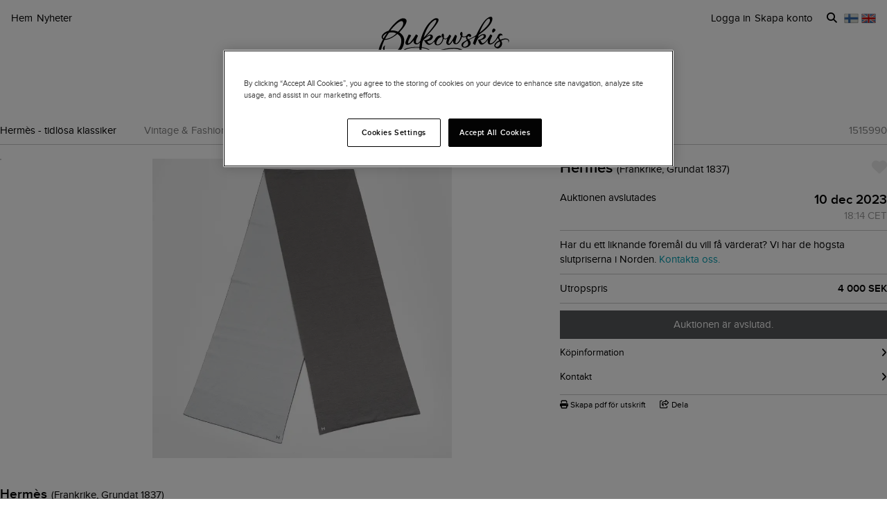

--- FILE ---
content_type: text/css
request_url: https://d5u8cl9t8qko.cloudfront.net/assets/public-61a093217d1a60d3dc5876bd5fb6742498a0373c603ca0f5f9f7d3db85d403d6.css
body_size: 105454
content:
.c-brand--bukowskis{--primitive-font-body: 'Proxima Nova', 'Helvetica Neue', Helvetica, Arial, sans-serif;--primitive-font-heading: 'Proxima Nova', 'Helvetica Neue', Helvetica, Arial, sans-serif;--primitive-font-ui: 'Proxima Nova', 'Helvetica Neue', Helvetica, Arial, sans-serif;--primitive-font-weight-body: 400;--primitive-font-weight-heading: 300;--primitive-font-weight-ui: 400;--primitive-font-weight-bold: 700;--primitive-line-height-body: 1.35;--primitive-line-height-heading: 1.4;--primitive-line-height-ui: 1.4;--primitive-letter-spacing-normal: normal;--primitive-letter-spacing-ui: normal;--primitive-text-transform-heading: none;--primitive-text-transform-ui: none;--primitive-color-background: #fff;--primitive-color-background-surface: #fff;--primitive-color-background-featured: #fcedeb;--primitive-color-text-primary: #000;--primitive-color-text-secondary: #57585a;--primitive-color-text-link: #009db0;--primitive-color-text-on-dark: #fff;--primitive-font-weight-link: 400;--primitive-color-accent: #fcedeb;--primitive-color-brand-primary: #000;--primitive-color-brand-secondary: #fcedeb;--primitive-color-border: #e9e9e9;--primitive-color-border-emphasis: #000;--primitive-color-surface-dark: #0A1128;--primitive-color-menu-panel-text-primary: #000;--primitive-color-menu-panel-text-secondary: #57585a;--primitive-border-width-menu: 3px;--primitive-border-style-menu: solid;--primitive-topmenu-height: auto;--primitive-topmenu-padding: 0;--primitive-topmenu-font-size: inherit;--primitive-content-block-margin-left: 0;--primitive-content-block-featured-background: #fcedeb;--primitive-content-block-border: 1px solid #c8c8c8;--primitive-color-surface-neutral: #ebebeb;--primitive-color-surface-neutral-border: #d7d7d7;--primitive-color-overlay-dark: rgba(0, 0, 0, 0.5);--primitive-color-shadow-subtle: rgba(0, 0, 0, 0.1);--primitive-color-text-muted: rgba(0, 0, 0, 0.4);--primitive-font-size-markdown: 15px;--primitive-shadow-subtle: 0 2px 4px rgba(0, 0, 0, 0.08);--primitive-shadow-medium: 0 4px 8px rgba(0, 0, 0, 0.12);--primitive-shadow-large: 0 8px 16px rgba(0, 0, 0, 0.16);--primitive-shadow-popup: 2px 5px 8px rgba(0, 0, 0, 0.15);--primitive-radius-small: 2px;--primitive-radius-medium: 4px;--primitive-radius-large: 8px;--primitive-radius-full: 100%;--primitive-transition-duration-fast: 150ms;--primitive-transition-duration-normal: 300ms;--primitive-transition-duration-slow: 500ms;--primitive-transition-easing: ease;--primitive-container-max: 1440px;--primitive-container-padding: 9px;--primitive-page-content-max: var(--primitive-container-max);--font-body: var(--primitive-font-body);--font-heading: var(--primitive-font-heading);--font-ui: var(--primitive-font-ui);--font-serif: var(--primitive-font-serif, var(--primitive-font-heading));--font-sans: var(--primitive-font-sans, var(--primitive-font-body));--heading-xxl-size: var(--primitive-heading-xxl-size, 24px);--heading-xxl-line-height: var(--primitive-heading-xxl-line-height, 30px);--heading-xxl-weight: var(--primitive-heading-xxl-weight, 300);--heading-xxl-tracking: var(--primitive-heading-xxl-tracking, 0);--heading-xl-size: var(--primitive-heading-xl-size, 20px);--heading-xl-line-height: var(--primitive-heading-xl-line-height, 24px);--heading-xl-weight: var(--primitive-heading-xl-weight, 400);--heading-xl-tracking: var(--primitive-heading-xl-tracking, 0);--heading-l-size: var(--primitive-heading-l-size, 18px);--heading-l-line-height: var(--primitive-heading-l-line-height, 22px);--heading-l-weight: var(--primitive-heading-l-weight, 450);--heading-l-tracking: var(--primitive-heading-l-tracking, 0.02em);--heading-m-size: var(--primitive-heading-m-size, 16px);--heading-m-line-height: var(--primitive-heading-m-line-height, 22px);--heading-m-weight: var(--primitive-heading-m-weight, 450);--heading-m-tracking: var(--primitive-heading-m-tracking, 0);--body-xl-size: var(--primitive-body-xl-size, 20px);--body-xl-line-height: var(--primitive-body-xl-line-height, 24px);--body-xl-weight: var(--primitive-body-xl-weight, 450);--body-xl-tracking: var(--primitive-body-xl-tracking, 0.02em);--body-l-size: var(--primitive-body-l-size, 16px);--body-l-line-height: var(--primitive-body-l-line-height, 20px);--body-l-weight: var(--primitive-body-l-weight, 450);--body-l-tracking: var(--primitive-body-l-tracking, 0);--body-m-size: var(--primitive-body-m-size, 14px);--body-m-line-height: var(--primitive-body-m-line-height, 18px);--body-m-weight: var(--primitive-body-m-weight, 450);--body-m-tracking: var(--primitive-body-m-tracking, 0.02em);--body-m-bold-weight: var(--primitive-body-m-bold-weight, 500);--body-s-size: var(--primitive-body-s-size, 12px);--body-s-line-height: var(--primitive-body-s-line-height, 18px);--body-s-weight: var(--primitive-body-s-weight, 450);--body-s-tracking: var(--primitive-body-s-tracking, 0.03em);--body-s-bold-weight: var(--primitive-body-s-bold-weight, 500);--body-xs-size: var(--primitive-body-xs-size, 10px);--body-xs-line-height: var(--primitive-body-xs-line-height, 14px);--body-xs-weight: var(--primitive-body-xs-weight, 450);--body-xs-tracking: var(--primitive-body-xs-tracking, 0.12em);--body-xs-transform: var(--primitive-body-xs-transform, uppercase);--body-xs-bold-weight: var(--primitive-body-xs-bold-weight, 500);--font-weight-body: var(--primitive-font-weight-body);--font-weight-heading: var(--primitive-font-weight-heading);--font-weight-ui: var(--primitive-font-weight-ui);--font-weight-bold: var(--primitive-font-weight-bold);--font-weight-link: var(--primitive-font-weight-link);--line-height-body: var(--primitive-line-height-body);--line-height-heading: var(--primitive-line-height-heading);--line-height-ui: var(--primitive-line-height-ui);--letter-spacing-normal: var(--primitive-letter-spacing-normal);--letter-spacing-ui: var(--primitive-letter-spacing-ui);--text-transform-heading: var(--primitive-text-transform-heading);--text-transform-ui: var(--primitive-text-transform-ui);--color-light-grey: var(--primitive-color-light-grey, #F2F1F0);--color-medium-grey: var(--primitive-color-medium-grey, #C2BEB8);--color-dark-grey: var(--primitive-color-dark-grey, #5E5D5B);--color-black: var(--primitive-color-black, #000000);--color-white: var(--primitive-color-white, #FFFFFF);--color-green: var(--primitive-color-green, #07905F);--color-blue: var(--primitive-color-blue, #51729B);--color-red: var(--primitive-color-red, #BF3523);--color-yellow: var(--primitive-color-yellow, #E3B33F);--color-green-bg: var(--primitive-color-green-bg, #E2F2EB);--color-blue-bg: var(--primitive-color-blue-bg, #E5ECF3);--color-pink-bg: var(--primitive-color-pink-bg, #F4E9E9);--color-text-grey: var(--primitive-color-text-grey, #B6B1A9);--color-text-xs-grey: var(--primitive-color-text-xs-grey, #86867F);--color-text-xs-green: var(--primitive-color-text-xs-green, #007F42);--color-text-xs-blue: var(--primitive-color-text-xs-blue, #186FAA);--color-text-xs-red: var(--primitive-color-text-xs-red, #B70904);--color-background: var(--primitive-color-background);--color-background-surface: var(--primitive-color-background-surface);--color-background-featured: var(--primitive-color-background-featured);--color-text-primary: var(--primitive-color-text-primary);--color-text-secondary: var(--primitive-color-text-secondary);--color-text-link: var(--primitive-color-text-link);--color-text-on-dark: var(--primitive-color-text-on-dark);--color-accent: var(--primitive-color-accent);--color-brand-primary: var(--primitive-color-brand-primary);--color-brand-secondary: var(--primitive-color-brand-secondary);--color-border: var(--primitive-color-border);--color-border-emphasis: var(--primitive-color-border-emphasis);--color-surface-dark: var(--primitive-color-surface-dark);--color-menu-panel-text-primary: var(--primitive-color-menu-panel-text-primary);--color-menu-panel-text-secondary: var(--primitive-color-menu-panel-text-secondary);--color-surface-neutral: var(--primitive-color-surface-neutral);--color-surface-neutral-border: var(--primitive-color-surface-neutral-border);--color-overlay-dark: var(--primitive-color-overlay-dark);--color-shadow-subtle: var(--primitive-color-shadow-subtle);--color-text-muted: var(--primitive-color-text-muted);--border-width-menu: var(--primitive-border-width-menu);--border-style-menu: var(--primitive-border-style-menu);--topmenu-height: var(--primitive-topmenu-height);--topmenu-padding: var(--primitive-topmenu-padding);--topmenu-font-size: var(--primitive-topmenu-font-size);--content-block-margin-left: var(--primitive-content-block-margin-left);--content-block-featured-background: var(--primitive-content-block-featured-background);--content-block-border: var(--primitive-content-block-border);--font-size-markdown: var(--primitive-font-size-markdown);--space-0: var(--primitive-space-0, 0);--space-1: var(--primitive-space-1, 4px);--space-2: var(--primitive-space-2, 8px);--space-3: var(--primitive-space-3, 12px);--space-4: var(--primitive-space-4, 16px);--space-5: var(--primitive-space-5, 20px);--space-6: var(--primitive-space-6, 24px);--space-8: var(--primitive-space-8, 32px);--space-10: var(--primitive-space-10, 40px);--space-12: var(--primitive-space-12, 48px);--space-16: var(--primitive-space-16, 64px);--container-max: var(--primitive-container-max, 100%);--container-padding: var(--primitive-container-padding, 20px);--page-content-max: var(--primitive-page-content-max, var(--container-max));--section-gap: var(--primitive-section-gap, 40px);--block-gap: var(--primitive-block-gap, 24px);--card-gap: var(--primitive-card-gap, 12px);--element-gap: var(--primitive-element-gap, 10px);--inline-gap: var(--primitive-inline-gap, 6px);--lot-card-width: var(--primitive-lot-card-width, 158px);--scroll-fade-width: var(--primitive-scroll-fade-width, 177px);--shadow-sm: var(--primitive-shadow-sm, 0 1px 2px rgba(0, 0, 0, 0.05));--shadow-md: var(--primitive-shadow-md, 0 4px 6px rgba(0, 0, 0, 0.07));--shadow-lg: var(--primitive-shadow-lg, 0 10px 20px rgba(0, 0, 0, 0.10));--shadow-focus: var(--primitive-shadow-focus, 0 0 0 3px rgba(81, 114, 155, 0.4));--shadow-subtle: var(--primitive-shadow-subtle);--shadow-medium: var(--primitive-shadow-medium);--shadow-large: var(--primitive-shadow-large);--shadow-popup: var(--primitive-shadow-popup);--radius-small: var(--primitive-radius-small);--radius-medium: var(--primitive-radius-medium);--radius-large: var(--primitive-radius-large);--radius-full: var(--primitive-radius-full);--duration-fast: var(--primitive-duration-fast, 150ms);--duration-normal: var(--primitive-duration-normal, 250ms);--duration-slow: var(--primitive-duration-slow, 400ms);--easing-default: var(--primitive-easing-default, cubic-bezier(0.4, 0, 0.2, 1));--easing-in: var(--primitive-easing-in, cubic-bezier(0.4, 0, 1, 1));--easing-out: var(--primitive-easing-out, cubic-bezier(0, 0, 0.2, 1));--transition-duration-fast: var(--primitive-transition-duration-fast);--transition-duration-normal: var(--primitive-transition-duration-normal);--transition-duration-slow: var(--primitive-transition-duration-slow);--transition-easing: var(--primitive-transition-easing)}@media screen and (min-width: 48em){.c-brand--bukowskis{--primitive-font-size-markdown: 15px}}@media screen and (min-width: 64em){.c-brand--bukowskis{--primitive-font-size-markdown: 16px}}@media screen and (min-width: 48em){.c-brand--bukowskis{--primitive-container-padding: 38px}}@media screen and (min-width: 64em){.c-brand--bukowskis{--primitive-container-padding: 40px}}.c-brand--bruun{--primitive-font-body: 'Helvetica Neue', Helvetica, Arial, sans-serif;--primitive-font-heading: 'Tiempos Text', 'Times New Roman', serif;--primitive-font-ui: 'Sweet Sans Pro', 'Arial', sans-serif;--primitive-font-weight-body: 400;--primitive-font-weight-heading: 500;--primitive-font-weight-ui: 700;--primitive-font-weight-bold: 700;--primitive-line-height-body: 1.5;--primitive-line-height-heading: 1.4;--primitive-line-height-ui: 1.65;--primitive-letter-spacing-normal: normal;--primitive-letter-spacing-ui: -0.04em;--primitive-text-transform-heading: none;--primitive-text-transform-ui: uppercase;--primitive-color-background: #fff;--primitive-color-background-surface: #fff;--primitive-color-background-featured: #E8E0DD;--primitive-color-text-primary: #0A1128;--primitive-color-text-secondary: #57585a;--primitive-color-text-link: #000;--primitive-color-text-on-dark: #fff;--primitive-font-weight-link: 400;--primitive-color-accent: #554334;--primitive-color-brand-primary: #0A1128;--primitive-color-brand-secondary: #6a3328;--primitive-color-border: #eeeeee;--primitive-color-border-emphasis: #0A1128;--primitive-color-surface-dark: #0A1128;--primitive-color-menu-panel-text-primary: #fff;--primitive-color-menu-panel-text-secondary: #c0c0c0;--primitive-border-width-menu: 1px;--primitive-border-style-menu: solid;--primitive-topmenu-height: 28px;--primitive-topmenu-padding: 0;--primitive-topmenu-font-size: 11px;--primitive-content-block-margin-left: 72px;--primitive-content-block-featured-background: #E8E0DD;--primitive-content-block-border: none;--primitive-color-surface-neutral: #ebebeb;--primitive-color-surface-neutral-border: #d7d7d7;--primitive-color-overlay-dark: rgba(0, 0, 0, 0.5);--primitive-color-shadow-subtle: rgba(0, 0, 0, 0.1);--primitive-color-text-muted: rgba(0, 0, 0, 0.4);--primitive-font-size-markdown: inherit;--primitive-shadow-subtle: 0 2px 4px rgba(0, 0, 0, 0.08);--primitive-shadow-medium: 0 4px 8px rgba(0, 0, 0, 0.12);--primitive-shadow-large: 0 8px 16px rgba(0, 0, 0, 0.16);--primitive-shadow-popup: 2px 5px 8px rgba(0, 0, 0, 0.15);--primitive-radius-small: 2px;--primitive-radius-medium: 4px;--primitive-radius-large: 8px;--primitive-radius-full: 100%;--primitive-transition-duration-fast: 150ms;--primitive-transition-duration-normal: 300ms;--primitive-transition-duration-slow: 500ms;--primitive-transition-easing: ease;--primitive-container-max: 1440px;--primitive-container-padding: 9px;--primitive-page-content-max: none;--font-body: var(--primitive-font-body);--font-heading: var(--primitive-font-heading);--font-ui: var(--primitive-font-ui);--font-serif: var(--primitive-font-serif, var(--primitive-font-heading));--font-sans: var(--primitive-font-sans, var(--primitive-font-body));--heading-xxl-size: var(--primitive-heading-xxl-size, 24px);--heading-xxl-line-height: var(--primitive-heading-xxl-line-height, 30px);--heading-xxl-weight: var(--primitive-heading-xxl-weight, 300);--heading-xxl-tracking: var(--primitive-heading-xxl-tracking, 0);--heading-xl-size: var(--primitive-heading-xl-size, 20px);--heading-xl-line-height: var(--primitive-heading-xl-line-height, 24px);--heading-xl-weight: var(--primitive-heading-xl-weight, 400);--heading-xl-tracking: var(--primitive-heading-xl-tracking, 0);--heading-l-size: var(--primitive-heading-l-size, 18px);--heading-l-line-height: var(--primitive-heading-l-line-height, 22px);--heading-l-weight: var(--primitive-heading-l-weight, 450);--heading-l-tracking: var(--primitive-heading-l-tracking, 0.02em);--heading-m-size: var(--primitive-heading-m-size, 16px);--heading-m-line-height: var(--primitive-heading-m-line-height, 22px);--heading-m-weight: var(--primitive-heading-m-weight, 450);--heading-m-tracking: var(--primitive-heading-m-tracking, 0);--body-xl-size: var(--primitive-body-xl-size, 20px);--body-xl-line-height: var(--primitive-body-xl-line-height, 24px);--body-xl-weight: var(--primitive-body-xl-weight, 450);--body-xl-tracking: var(--primitive-body-xl-tracking, 0.02em);--body-l-size: var(--primitive-body-l-size, 16px);--body-l-line-height: var(--primitive-body-l-line-height, 20px);--body-l-weight: var(--primitive-body-l-weight, 450);--body-l-tracking: var(--primitive-body-l-tracking, 0);--body-m-size: var(--primitive-body-m-size, 14px);--body-m-line-height: var(--primitive-body-m-line-height, 18px);--body-m-weight: var(--primitive-body-m-weight, 450);--body-m-tracking: var(--primitive-body-m-tracking, 0.02em);--body-m-bold-weight: var(--primitive-body-m-bold-weight, 500);--body-s-size: var(--primitive-body-s-size, 12px);--body-s-line-height: var(--primitive-body-s-line-height, 18px);--body-s-weight: var(--primitive-body-s-weight, 450);--body-s-tracking: var(--primitive-body-s-tracking, 0.03em);--body-s-bold-weight: var(--primitive-body-s-bold-weight, 500);--body-xs-size: var(--primitive-body-xs-size, 10px);--body-xs-line-height: var(--primitive-body-xs-line-height, 14px);--body-xs-weight: var(--primitive-body-xs-weight, 450);--body-xs-tracking: var(--primitive-body-xs-tracking, 0.12em);--body-xs-transform: var(--primitive-body-xs-transform, uppercase);--body-xs-bold-weight: var(--primitive-body-xs-bold-weight, 500);--font-weight-body: var(--primitive-font-weight-body);--font-weight-heading: var(--primitive-font-weight-heading);--font-weight-ui: var(--primitive-font-weight-ui);--font-weight-bold: var(--primitive-font-weight-bold);--font-weight-link: var(--primitive-font-weight-link);--line-height-body: var(--primitive-line-height-body);--line-height-heading: var(--primitive-line-height-heading);--line-height-ui: var(--primitive-line-height-ui);--letter-spacing-normal: var(--primitive-letter-spacing-normal);--letter-spacing-ui: var(--primitive-letter-spacing-ui);--text-transform-heading: var(--primitive-text-transform-heading);--text-transform-ui: var(--primitive-text-transform-ui);--color-light-grey: var(--primitive-color-light-grey, #F2F1F0);--color-medium-grey: var(--primitive-color-medium-grey, #C2BEB8);--color-dark-grey: var(--primitive-color-dark-grey, #5E5D5B);--color-black: var(--primitive-color-black, #000000);--color-white: var(--primitive-color-white, #FFFFFF);--color-green: var(--primitive-color-green, #07905F);--color-blue: var(--primitive-color-blue, #51729B);--color-red: var(--primitive-color-red, #BF3523);--color-yellow: var(--primitive-color-yellow, #E3B33F);--color-green-bg: var(--primitive-color-green-bg, #E2F2EB);--color-blue-bg: var(--primitive-color-blue-bg, #E5ECF3);--color-pink-bg: var(--primitive-color-pink-bg, #F4E9E9);--color-text-grey: var(--primitive-color-text-grey, #B6B1A9);--color-text-xs-grey: var(--primitive-color-text-xs-grey, #86867F);--color-text-xs-green: var(--primitive-color-text-xs-green, #007F42);--color-text-xs-blue: var(--primitive-color-text-xs-blue, #186FAA);--color-text-xs-red: var(--primitive-color-text-xs-red, #B70904);--color-background: var(--primitive-color-background);--color-background-surface: var(--primitive-color-background-surface);--color-background-featured: var(--primitive-color-background-featured);--color-text-primary: var(--primitive-color-text-primary);--color-text-secondary: var(--primitive-color-text-secondary);--color-text-link: var(--primitive-color-text-link);--color-text-on-dark: var(--primitive-color-text-on-dark);--color-accent: var(--primitive-color-accent);--color-brand-primary: var(--primitive-color-brand-primary);--color-brand-secondary: var(--primitive-color-brand-secondary);--color-border: var(--primitive-color-border);--color-border-emphasis: var(--primitive-color-border-emphasis);--color-surface-dark: var(--primitive-color-surface-dark);--color-menu-panel-text-primary: var(--primitive-color-menu-panel-text-primary);--color-menu-panel-text-secondary: var(--primitive-color-menu-panel-text-secondary);--color-surface-neutral: var(--primitive-color-surface-neutral);--color-surface-neutral-border: var(--primitive-color-surface-neutral-border);--color-overlay-dark: var(--primitive-color-overlay-dark);--color-shadow-subtle: var(--primitive-color-shadow-subtle);--color-text-muted: var(--primitive-color-text-muted);--border-width-menu: var(--primitive-border-width-menu);--border-style-menu: var(--primitive-border-style-menu);--topmenu-height: var(--primitive-topmenu-height);--topmenu-padding: var(--primitive-topmenu-padding);--topmenu-font-size: var(--primitive-topmenu-font-size);--content-block-margin-left: var(--primitive-content-block-margin-left);--content-block-featured-background: var(--primitive-content-block-featured-background);--content-block-border: var(--primitive-content-block-border);--font-size-markdown: var(--primitive-font-size-markdown);--space-0: var(--primitive-space-0, 0);--space-1: var(--primitive-space-1, 4px);--space-2: var(--primitive-space-2, 8px);--space-3: var(--primitive-space-3, 12px);--space-4: var(--primitive-space-4, 16px);--space-5: var(--primitive-space-5, 20px);--space-6: var(--primitive-space-6, 24px);--space-8: var(--primitive-space-8, 32px);--space-10: var(--primitive-space-10, 40px);--space-12: var(--primitive-space-12, 48px);--space-16: var(--primitive-space-16, 64px);--container-max: var(--primitive-container-max, 100%);--container-padding: var(--primitive-container-padding, 20px);--page-content-max: var(--primitive-page-content-max, var(--container-max));--section-gap: var(--primitive-section-gap, 40px);--block-gap: var(--primitive-block-gap, 24px);--card-gap: var(--primitive-card-gap, 12px);--element-gap: var(--primitive-element-gap, 10px);--inline-gap: var(--primitive-inline-gap, 6px);--lot-card-width: var(--primitive-lot-card-width, 158px);--scroll-fade-width: var(--primitive-scroll-fade-width, 177px);--shadow-sm: var(--primitive-shadow-sm, 0 1px 2px rgba(0, 0, 0, 0.05));--shadow-md: var(--primitive-shadow-md, 0 4px 6px rgba(0, 0, 0, 0.07));--shadow-lg: var(--primitive-shadow-lg, 0 10px 20px rgba(0, 0, 0, 0.10));--shadow-focus: var(--primitive-shadow-focus, 0 0 0 3px rgba(81, 114, 155, 0.4));--shadow-subtle: var(--primitive-shadow-subtle);--shadow-medium: var(--primitive-shadow-medium);--shadow-large: var(--primitive-shadow-large);--shadow-popup: var(--primitive-shadow-popup);--radius-small: var(--primitive-radius-small);--radius-medium: var(--primitive-radius-medium);--radius-large: var(--primitive-radius-large);--radius-full: var(--primitive-radius-full);--duration-fast: var(--primitive-duration-fast, 150ms);--duration-normal: var(--primitive-duration-normal, 250ms);--duration-slow: var(--primitive-duration-slow, 400ms);--easing-default: var(--primitive-easing-default, cubic-bezier(0.4, 0, 0.2, 1));--easing-in: var(--primitive-easing-in, cubic-bezier(0.4, 0, 1, 1));--easing-out: var(--primitive-easing-out, cubic-bezier(0, 0, 0.2, 1));--transition-duration-fast: var(--primitive-transition-duration-fast);--transition-duration-normal: var(--primitive-transition-duration-normal);--transition-duration-slow: var(--primitive-transition-duration-slow);--transition-easing: var(--primitive-transition-easing)}@media screen and (min-width: 48em){.c-brand--bruun{--primitive-container-padding: 38px}}@media screen and (min-width: 64em){.c-brand--bruun{--primitive-container-padding: 40px}}/*! normalize.css v7.0.0 | MIT License | github.com/necolas/normalize.css */html{line-height:1.15;-ms-text-size-adjust:100%;-webkit-text-size-adjust:100%}body{margin:0}article,aside,footer,header,nav,section{display:block}h1{font-size:2em;margin:0.67em 0}figcaption,figure,main{display:block}figure{margin:1em 40px}hr{box-sizing:content-box;height:0;overflow:visible}pre{font-family:monospace, monospace;font-size:1em}a{background-color:transparent;-webkit-text-decoration-skip:objects}abbr[title]{border-bottom:none;text-decoration:underline;text-decoration:underline dotted}b,strong{font-weight:inherit}b,strong{font-weight:bolder}code,kbd,samp{font-family:monospace, monospace;font-size:1em}dfn{font-style:italic}mark{background-color:#ff0;color:#000}small{font-size:80%}sub,sup{font-size:75%;line-height:0;position:relative;vertical-align:baseline}sub{bottom:-0.25em}sup{top:-0.5em}audio,video{display:inline-block}audio:not([controls]){display:none;height:0}img{border-style:none}svg:not(:root){overflow:hidden}button,input,optgroup,select,textarea{font-family:sans-serif;font-size:100%;line-height:1.15;margin:0}button,input{overflow:visible}button,select{text-transform:none}button,html [type="button"],[type="reset"],[type="submit"]{-webkit-appearance:button}button::-moz-focus-inner,[type="button"]::-moz-focus-inner,[type="reset"]::-moz-focus-inner,[type="submit"]::-moz-focus-inner{border-style:none;padding:0}button:-moz-focusring,[type="button"]:-moz-focusring,[type="reset"]:-moz-focusring,[type="submit"]:-moz-focusring{outline:1px dotted ButtonText}fieldset{padding:0.35em 0.75em 0.625em}legend{box-sizing:border-box;color:inherit;display:table;max-width:100%;padding:0;white-space:normal}progress{display:inline-block;vertical-align:baseline}textarea{overflow:auto}[type="checkbox"],[type="radio"]{box-sizing:border-box;padding:0}[type="number"]::-webkit-inner-spin-button,[type="number"]::-webkit-outer-spin-button{height:auto}[type="search"]{-webkit-appearance:textfield;outline-offset:-2px}[type="search"]::-webkit-search-cancel-button,[type="search"]::-webkit-search-decoration{-webkit-appearance:none}::-webkit-file-upload-button{-webkit-appearance:button;font:inherit}details,menu{display:block}summary{display:list-item}canvas{display:inline-block}template{display:none}[hidden]{display:none}body,h1,h2,h3,h4,h5,h6,blockquote,p,pre,dl,dd,ol,ul,figure,hr,fieldset,legend{margin:0;padding:0}li>ol,li>ul{margin-bottom:0}table{border-collapse:collapse;border-spacing:0}fieldset{min-width:0;border:0}html{box-sizing:border-box}*,*:before,*:after{box-sizing:inherit}/*!
 * Font Awesome Free 6.5.1 by @fontawesome - https://fontawesome.com
 * License - https://fontawesome.com/license/free (Icons: CC BY 4.0, Fonts: SIL OFL 1.1, Code: MIT License)
 * Copyright 2023 Fonticons, Inc.
 */.fa{font-family:var(--fa-style-family, "Font Awesome 6 Free");font-weight:var(--fa-style, 900)}.fa,.fa-classic,.fa-sharp,.fas,.fa-solid,.far,.fa-regular,.fab,.fa-brands{-moz-osx-font-smoothing:grayscale;-webkit-font-smoothing:antialiased;display:var(--fa-display, inline-block);font-style:normal;font-variant:normal;line-height:1;text-rendering:auto}.fas,.fa-classic,.fa-solid,.far,.fa-regular{font-family:'Font Awesome 6 Free'}.fab,.fa-brands{font-family:'Font Awesome 6 Brands'}.fa-1x{font-size:1em}.fa-2x{font-size:2em}.fa-3x{font-size:3em}.fa-4x{font-size:4em}.fa-5x{font-size:5em}.fa-6x{font-size:6em}.fa-7x{font-size:7em}.fa-8x{font-size:8em}.fa-9x{font-size:9em}.fa-10x{font-size:10em}.fa-2xs{font-size:0.625em;line-height:0.1em;vertical-align:0.225em}.fa-xs{font-size:0.75em;line-height:0.08333em;vertical-align:0.125em}.fa-sm{font-size:0.875em;line-height:0.07143em;vertical-align:0.05357em}.fa-lg{font-size:1.25em;line-height:0.05em;vertical-align:-0.075em}.fa-xl{font-size:1.5em;line-height:0.04167em;vertical-align:-0.125em}.fa-2xl{font-size:2em;line-height:0.03125em;vertical-align:-0.1875em}.fa-fw{text-align:center;width:1.25em}.fa-ul{list-style-type:none;margin-left:var(--fa-li-margin, 2.5em);padding-left:0}.fa-ul>li{position:relative}.fa-li{left:calc(var(--fa-li-width, 2em) * -1);position:absolute;text-align:center;width:var(--fa-li-width, 2em);line-height:inherit}.fa-border{border-color:var(--fa-border-color, #eee);border-radius:var(--fa-border-radius, 0.1em);border-style:var(--fa-border-style, solid);border-width:var(--fa-border-width, 0.08em);padding:var(--fa-border-padding, 0.2em 0.25em 0.15em)}.fa-pull-left{float:left;margin-right:var(--fa-pull-margin, 0.3em)}.fa-pull-right{float:right;margin-left:var(--fa-pull-margin, 0.3em)}.fa-beat{-webkit-animation-name:fa-beat;animation-name:fa-beat;-webkit-animation-delay:var(--fa-animation-delay, 0s);animation-delay:var(--fa-animation-delay, 0s);-webkit-animation-direction:var(--fa-animation-direction, normal);animation-direction:var(--fa-animation-direction, normal);-webkit-animation-duration:var(--fa-animation-duration, 1s);animation-duration:var(--fa-animation-duration, 1s);-webkit-animation-iteration-count:var(--fa-animation-iteration-count, infinite);animation-iteration-count:var(--fa-animation-iteration-count, infinite);-webkit-animation-timing-function:var(--fa-animation-timing, ease-in-out);animation-timing-function:var(--fa-animation-timing, ease-in-out)}.fa-bounce{-webkit-animation-name:fa-bounce;animation-name:fa-bounce;-webkit-animation-delay:var(--fa-animation-delay, 0s);animation-delay:var(--fa-animation-delay, 0s);-webkit-animation-direction:var(--fa-animation-direction, normal);animation-direction:var(--fa-animation-direction, normal);-webkit-animation-duration:var(--fa-animation-duration, 1s);animation-duration:var(--fa-animation-duration, 1s);-webkit-animation-iteration-count:var(--fa-animation-iteration-count, infinite);animation-iteration-count:var(--fa-animation-iteration-count, infinite);-webkit-animation-timing-function:var(--fa-animation-timing, cubic-bezier(0.28, 0.84, 0.42, 1));animation-timing-function:var(--fa-animation-timing, cubic-bezier(0.28, 0.84, 0.42, 1))}.fa-fade{-webkit-animation-name:fa-fade;animation-name:fa-fade;-webkit-animation-delay:var(--fa-animation-delay, 0s);animation-delay:var(--fa-animation-delay, 0s);-webkit-animation-direction:var(--fa-animation-direction, normal);animation-direction:var(--fa-animation-direction, normal);-webkit-animation-duration:var(--fa-animation-duration, 1s);animation-duration:var(--fa-animation-duration, 1s);-webkit-animation-iteration-count:var(--fa-animation-iteration-count, infinite);animation-iteration-count:var(--fa-animation-iteration-count, infinite);-webkit-animation-timing-function:var(--fa-animation-timing, cubic-bezier(0.4, 0, 0.6, 1));animation-timing-function:var(--fa-animation-timing, cubic-bezier(0.4, 0, 0.6, 1))}.fa-beat-fade{-webkit-animation-name:fa-beat-fade;animation-name:fa-beat-fade;-webkit-animation-delay:var(--fa-animation-delay, 0s);animation-delay:var(--fa-animation-delay, 0s);-webkit-animation-direction:var(--fa-animation-direction, normal);animation-direction:var(--fa-animation-direction, normal);-webkit-animation-duration:var(--fa-animation-duration, 1s);animation-duration:var(--fa-animation-duration, 1s);-webkit-animation-iteration-count:var(--fa-animation-iteration-count, infinite);animation-iteration-count:var(--fa-animation-iteration-count, infinite);-webkit-animation-timing-function:var(--fa-animation-timing, cubic-bezier(0.4, 0, 0.6, 1));animation-timing-function:var(--fa-animation-timing, cubic-bezier(0.4, 0, 0.6, 1))}.fa-flip{-webkit-animation-name:fa-flip;animation-name:fa-flip;-webkit-animation-delay:var(--fa-animation-delay, 0s);animation-delay:var(--fa-animation-delay, 0s);-webkit-animation-direction:var(--fa-animation-direction, normal);animation-direction:var(--fa-animation-direction, normal);-webkit-animation-duration:var(--fa-animation-duration, 1s);animation-duration:var(--fa-animation-duration, 1s);-webkit-animation-iteration-count:var(--fa-animation-iteration-count, infinite);animation-iteration-count:var(--fa-animation-iteration-count, infinite);-webkit-animation-timing-function:var(--fa-animation-timing, ease-in-out);animation-timing-function:var(--fa-animation-timing, ease-in-out)}.fa-shake{-webkit-animation-name:fa-shake;animation-name:fa-shake;-webkit-animation-delay:var(--fa-animation-delay, 0s);animation-delay:var(--fa-animation-delay, 0s);-webkit-animation-direction:var(--fa-animation-direction, normal);animation-direction:var(--fa-animation-direction, normal);-webkit-animation-duration:var(--fa-animation-duration, 1s);animation-duration:var(--fa-animation-duration, 1s);-webkit-animation-iteration-count:var(--fa-animation-iteration-count, infinite);animation-iteration-count:var(--fa-animation-iteration-count, infinite);-webkit-animation-timing-function:var(--fa-animation-timing, linear);animation-timing-function:var(--fa-animation-timing, linear)}.fa-spin{-webkit-animation-name:fa-spin;animation-name:fa-spin;-webkit-animation-delay:var(--fa-animation-delay, 0s);animation-delay:var(--fa-animation-delay, 0s);-webkit-animation-direction:var(--fa-animation-direction, normal);animation-direction:var(--fa-animation-direction, normal);-webkit-animation-duration:var(--fa-animation-duration, 2s);animation-duration:var(--fa-animation-duration, 2s);-webkit-animation-iteration-count:var(--fa-animation-iteration-count, infinite);animation-iteration-count:var(--fa-animation-iteration-count, infinite);-webkit-animation-timing-function:var(--fa-animation-timing, linear);animation-timing-function:var(--fa-animation-timing, linear)}.fa-spin-reverse{--fa-animation-direction: reverse}.fa-pulse,.fa-spin-pulse{-webkit-animation-name:fa-spin;animation-name:fa-spin;-webkit-animation-direction:var(--fa-animation-direction, normal);animation-direction:var(--fa-animation-direction, normal);-webkit-animation-duration:var(--fa-animation-duration, 1s);animation-duration:var(--fa-animation-duration, 1s);-webkit-animation-iteration-count:var(--fa-animation-iteration-count, infinite);animation-iteration-count:var(--fa-animation-iteration-count, infinite);-webkit-animation-timing-function:var(--fa-animation-timing, steps(8));animation-timing-function:var(--fa-animation-timing, steps(8))}@media (prefers-reduced-motion: reduce){.fa-beat,.fa-bounce,.fa-fade,.fa-beat-fade,.fa-flip,.fa-pulse,.fa-shake,.fa-spin,.fa-spin-pulse{-webkit-animation-delay:-1ms;animation-delay:-1ms;-webkit-animation-duration:1ms;animation-duration:1ms;-webkit-animation-iteration-count:1;animation-iteration-count:1;-webkit-transition-delay:0s;transition-delay:0s;-webkit-transition-duration:0s;transition-duration:0s}}@-webkit-keyframes fa-beat{0%,90%{-webkit-transform:scale(1);transform:scale(1)}45%{-webkit-transform:scale(var(--fa-beat-scale, 1.25));transform:scale(var(--fa-beat-scale, 1.25))}}@keyframes fa-beat{0%,90%{-webkit-transform:scale(1);transform:scale(1)}45%{-webkit-transform:scale(var(--fa-beat-scale, 1.25));transform:scale(var(--fa-beat-scale, 1.25))}}@-webkit-keyframes fa-bounce{0%{-webkit-transform:scale(1, 1) translateY(0);transform:scale(1, 1) translateY(0)}10%{-webkit-transform:scale(var(--fa-bounce-start-scale-x, 1.1), var(--fa-bounce-start-scale-y, 0.9)) translateY(0);transform:scale(var(--fa-bounce-start-scale-x, 1.1), var(--fa-bounce-start-scale-y, 0.9)) translateY(0)}30%{-webkit-transform:scale(var(--fa-bounce-jump-scale-x, 0.9), var(--fa-bounce-jump-scale-y, 1.1)) translateY(var(--fa-bounce-height, -0.5em));transform:scale(var(--fa-bounce-jump-scale-x, 0.9), var(--fa-bounce-jump-scale-y, 1.1)) translateY(var(--fa-bounce-height, -0.5em))}50%{-webkit-transform:scale(var(--fa-bounce-land-scale-x, 1.05), var(--fa-bounce-land-scale-y, 0.95)) translateY(0);transform:scale(var(--fa-bounce-land-scale-x, 1.05), var(--fa-bounce-land-scale-y, 0.95)) translateY(0)}57%{-webkit-transform:scale(1, 1) translateY(var(--fa-bounce-rebound, -0.125em));transform:scale(1, 1) translateY(var(--fa-bounce-rebound, -0.125em))}64%{-webkit-transform:scale(1, 1) translateY(0);transform:scale(1, 1) translateY(0)}100%{-webkit-transform:scale(1, 1) translateY(0);transform:scale(1, 1) translateY(0)}}@keyframes fa-bounce{0%{-webkit-transform:scale(1, 1) translateY(0);transform:scale(1, 1) translateY(0)}10%{-webkit-transform:scale(var(--fa-bounce-start-scale-x, 1.1), var(--fa-bounce-start-scale-y, 0.9)) translateY(0);transform:scale(var(--fa-bounce-start-scale-x, 1.1), var(--fa-bounce-start-scale-y, 0.9)) translateY(0)}30%{-webkit-transform:scale(var(--fa-bounce-jump-scale-x, 0.9), var(--fa-bounce-jump-scale-y, 1.1)) translateY(var(--fa-bounce-height, -0.5em));transform:scale(var(--fa-bounce-jump-scale-x, 0.9), var(--fa-bounce-jump-scale-y, 1.1)) translateY(var(--fa-bounce-height, -0.5em))}50%{-webkit-transform:scale(var(--fa-bounce-land-scale-x, 1.05), var(--fa-bounce-land-scale-y, 0.95)) translateY(0);transform:scale(var(--fa-bounce-land-scale-x, 1.05), var(--fa-bounce-land-scale-y, 0.95)) translateY(0)}57%{-webkit-transform:scale(1, 1) translateY(var(--fa-bounce-rebound, -0.125em));transform:scale(1, 1) translateY(var(--fa-bounce-rebound, -0.125em))}64%{-webkit-transform:scale(1, 1) translateY(0);transform:scale(1, 1) translateY(0)}100%{-webkit-transform:scale(1, 1) translateY(0);transform:scale(1, 1) translateY(0)}}@-webkit-keyframes fa-fade{50%{opacity:var(--fa-fade-opacity, 0.4)}}@keyframes fa-fade{50%{opacity:var(--fa-fade-opacity, 0.4)}}@-webkit-keyframes fa-beat-fade{0%,100%{opacity:var(--fa-beat-fade-opacity, 0.4);-webkit-transform:scale(1);transform:scale(1)}50%{opacity:1;-webkit-transform:scale(var(--fa-beat-fade-scale, 1.125));transform:scale(var(--fa-beat-fade-scale, 1.125))}}@keyframes fa-beat-fade{0%,100%{opacity:var(--fa-beat-fade-opacity, 0.4);-webkit-transform:scale(1);transform:scale(1)}50%{opacity:1;-webkit-transform:scale(var(--fa-beat-fade-scale, 1.125));transform:scale(var(--fa-beat-fade-scale, 1.125))}}@-webkit-keyframes fa-flip{50%{-webkit-transform:rotate3d(var(--fa-flip-x, 0), var(--fa-flip-y, 1), var(--fa-flip-z, 0), var(--fa-flip-angle, -180deg));transform:rotate3d(var(--fa-flip-x, 0), var(--fa-flip-y, 1), var(--fa-flip-z, 0), var(--fa-flip-angle, -180deg))}}@keyframes fa-flip{50%{-webkit-transform:rotate3d(var(--fa-flip-x, 0), var(--fa-flip-y, 1), var(--fa-flip-z, 0), var(--fa-flip-angle, -180deg));transform:rotate3d(var(--fa-flip-x, 0), var(--fa-flip-y, 1), var(--fa-flip-z, 0), var(--fa-flip-angle, -180deg))}}@-webkit-keyframes fa-shake{0%{-webkit-transform:rotate(-15deg);transform:rotate(-15deg)}4%{-webkit-transform:rotate(15deg);transform:rotate(15deg)}8%,24%{-webkit-transform:rotate(-18deg);transform:rotate(-18deg)}12%,28%{-webkit-transform:rotate(18deg);transform:rotate(18deg)}16%{-webkit-transform:rotate(-22deg);transform:rotate(-22deg)}20%{-webkit-transform:rotate(22deg);transform:rotate(22deg)}32%{-webkit-transform:rotate(-12deg);transform:rotate(-12deg)}36%{-webkit-transform:rotate(12deg);transform:rotate(12deg)}40%,100%{-webkit-transform:rotate(0deg);transform:rotate(0deg)}}@keyframes fa-shake{0%{-webkit-transform:rotate(-15deg);transform:rotate(-15deg)}4%{-webkit-transform:rotate(15deg);transform:rotate(15deg)}8%,24%{-webkit-transform:rotate(-18deg);transform:rotate(-18deg)}12%,28%{-webkit-transform:rotate(18deg);transform:rotate(18deg)}16%{-webkit-transform:rotate(-22deg);transform:rotate(-22deg)}20%{-webkit-transform:rotate(22deg);transform:rotate(22deg)}32%{-webkit-transform:rotate(-12deg);transform:rotate(-12deg)}36%{-webkit-transform:rotate(12deg);transform:rotate(12deg)}40%,100%{-webkit-transform:rotate(0deg);transform:rotate(0deg)}}@-webkit-keyframes fa-spin{0%{-webkit-transform:rotate(0deg);transform:rotate(0deg)}100%{-webkit-transform:rotate(360deg);transform:rotate(360deg)}}@keyframes fa-spin{0%{-webkit-transform:rotate(0deg);transform:rotate(0deg)}100%{-webkit-transform:rotate(360deg);transform:rotate(360deg)}}.fa-rotate-90{-webkit-transform:rotate(90deg);transform:rotate(90deg)}.fa-rotate-180{-webkit-transform:rotate(180deg);transform:rotate(180deg)}.fa-rotate-270{-webkit-transform:rotate(270deg);transform:rotate(270deg)}.fa-flip-horizontal{-webkit-transform:scale(-1, 1);transform:scale(-1, 1)}.fa-flip-vertical{-webkit-transform:scale(1, -1);transform:scale(1, -1)}.fa-flip-both,.fa-flip-horizontal.fa-flip-vertical{-webkit-transform:scale(-1, -1);transform:scale(-1, -1)}.fa-rotate-by{-webkit-transform:rotate(var(--fa-rotate-angle, none));transform:rotate(var(--fa-rotate-angle, none))}.fa-stack{display:inline-block;height:2em;line-height:2em;position:relative;vertical-align:middle;width:2.5em}.fa-stack-1x,.fa-stack-2x{left:0;position:absolute;text-align:center;width:100%;z-index:var(--fa-stack-z-index, auto)}.fa-stack-1x{line-height:inherit}.fa-stack-2x{font-size:2em}.fa-inverse{color:var(--fa-inverse, #fff)}.fa-0::before{content:"\30"}.fa-1::before{content:"\31"}.fa-2::before{content:"\32"}.fa-3::before{content:"\33"}.fa-4::before{content:"\34"}.fa-5::before{content:"\35"}.fa-6::before{content:"\36"}.fa-7::before{content:"\37"}.fa-8::before{content:"\38"}.fa-9::before{content:"\39"}.fa-fill-drip::before{content:"\f576"}.fa-arrows-to-circle::before{content:"\e4bd"}.fa-circle-chevron-right::before{content:"\f138"}.fa-chevron-circle-right::before{content:"\f138"}.fa-at::before{content:"\40"}.fa-trash-can::before{content:"\f2ed"}.fa-trash-alt::before{content:"\f2ed"}.fa-text-height::before{content:"\f034"}.fa-user-xmark::before{content:"\f235"}.fa-user-times::before{content:"\f235"}.fa-stethoscope::before{content:"\f0f1"}.fa-message::before{content:"\f27a"}.fa-comment-alt::before{content:"\f27a"}.fa-info::before{content:"\f129"}.fa-down-left-and-up-right-to-center::before{content:"\f422"}.fa-compress-alt::before{content:"\f422"}.fa-explosion::before{content:"\e4e9"}.fa-file-lines::before{content:"\f15c"}.fa-file-alt::before{content:"\f15c"}.fa-file-text::before{content:"\f15c"}.fa-wave-square::before{content:"\f83e"}.fa-ring::before{content:"\f70b"}.fa-building-un::before{content:"\e4d9"}.fa-dice-three::before{content:"\f527"}.fa-calendar-days::before{content:"\f073"}.fa-calendar-alt::before{content:"\f073"}.fa-anchor-circle-check::before{content:"\e4aa"}.fa-building-circle-arrow-right::before{content:"\e4d1"}.fa-volleyball::before{content:"\f45f"}.fa-volleyball-ball::before{content:"\f45f"}.fa-arrows-up-to-line::before{content:"\e4c2"}.fa-sort-down::before{content:"\f0dd"}.fa-sort-desc::before{content:"\f0dd"}.fa-circle-minus::before{content:"\f056"}.fa-minus-circle::before{content:"\f056"}.fa-door-open::before{content:"\f52b"}.fa-right-from-bracket::before{content:"\f2f5"}.fa-sign-out-alt::before{content:"\f2f5"}.fa-atom::before{content:"\f5d2"}.fa-soap::before{content:"\e06e"}.fa-icons::before{content:"\f86d"}.fa-heart-music-camera-bolt::before{content:"\f86d"}.fa-microphone-lines-slash::before{content:"\f539"}.fa-microphone-alt-slash::before{content:"\f539"}.fa-bridge-circle-check::before{content:"\e4c9"}.fa-pump-medical::before{content:"\e06a"}.fa-fingerprint::before{content:"\f577"}.fa-hand-point-right::before{content:"\f0a4"}.fa-magnifying-glass-location::before{content:"\f689"}.fa-search-location::before{content:"\f689"}.fa-forward-step::before{content:"\f051"}.fa-step-forward::before{content:"\f051"}.fa-face-smile-beam::before{content:"\f5b8"}.fa-smile-beam::before{content:"\f5b8"}.fa-flag-checkered::before{content:"\f11e"}.fa-football::before{content:"\f44e"}.fa-football-ball::before{content:"\f44e"}.fa-school-circle-exclamation::before{content:"\e56c"}.fa-crop::before{content:"\f125"}.fa-angles-down::before{content:"\f103"}.fa-angle-double-down::before{content:"\f103"}.fa-users-rectangle::before{content:"\e594"}.fa-people-roof::before{content:"\e537"}.fa-people-line::before{content:"\e534"}.fa-beer-mug-empty::before{content:"\f0fc"}.fa-beer::before{content:"\f0fc"}.fa-diagram-predecessor::before{content:"\e477"}.fa-arrow-up-long::before{content:"\f176"}.fa-long-arrow-up::before{content:"\f176"}.fa-fire-flame-simple::before{content:"\f46a"}.fa-burn::before{content:"\f46a"}.fa-person::before{content:"\f183"}.fa-male::before{content:"\f183"}.fa-laptop::before{content:"\f109"}.fa-file-csv::before{content:"\f6dd"}.fa-menorah::before{content:"\f676"}.fa-truck-plane::before{content:"\e58f"}.fa-record-vinyl::before{content:"\f8d9"}.fa-face-grin-stars::before{content:"\f587"}.fa-grin-stars::before{content:"\f587"}.fa-bong::before{content:"\f55c"}.fa-spaghetti-monster-flying::before{content:"\f67b"}.fa-pastafarianism::before{content:"\f67b"}.fa-arrow-down-up-across-line::before{content:"\e4af"}.fa-spoon::before{content:"\f2e5"}.fa-utensil-spoon::before{content:"\f2e5"}.fa-jar-wheat::before{content:"\e517"}.fa-envelopes-bulk::before{content:"\f674"}.fa-mail-bulk::before{content:"\f674"}.fa-file-circle-exclamation::before{content:"\e4eb"}.fa-circle-h::before{content:"\f47e"}.fa-hospital-symbol::before{content:"\f47e"}.fa-pager::before{content:"\f815"}.fa-address-book::before{content:"\f2b9"}.fa-contact-book::before{content:"\f2b9"}.fa-strikethrough::before{content:"\f0cc"}.fa-k::before{content:"\4b"}.fa-landmark-flag::before{content:"\e51c"}.fa-pencil::before{content:"\f303"}.fa-pencil-alt::before{content:"\f303"}.fa-backward::before{content:"\f04a"}.fa-caret-right::before{content:"\f0da"}.fa-comments::before{content:"\f086"}.fa-paste::before{content:"\f0ea"}.fa-file-clipboard::before{content:"\f0ea"}.fa-code-pull-request::before{content:"\e13c"}.fa-clipboard-list::before{content:"\f46d"}.fa-truck-ramp-box::before{content:"\f4de"}.fa-truck-loading::before{content:"\f4de"}.fa-user-check::before{content:"\f4fc"}.fa-vial-virus::before{content:"\e597"}.fa-sheet-plastic::before{content:"\e571"}.fa-blog::before{content:"\f781"}.fa-user-ninja::before{content:"\f504"}.fa-person-arrow-up-from-line::before{content:"\e539"}.fa-scroll-torah::before{content:"\f6a0"}.fa-torah::before{content:"\f6a0"}.fa-broom-ball::before{content:"\f458"}.fa-quidditch::before{content:"\f458"}.fa-quidditch-broom-ball::before{content:"\f458"}.fa-toggle-off::before{content:"\f204"}.fa-box-archive::before{content:"\f187"}.fa-archive::before{content:"\f187"}.fa-person-drowning::before{content:"\e545"}.fa-arrow-down-9-1::before{content:"\f886"}.fa-sort-numeric-desc::before{content:"\f886"}.fa-sort-numeric-down-alt::before{content:"\f886"}.fa-face-grin-tongue-squint::before{content:"\f58a"}.fa-grin-tongue-squint::before{content:"\f58a"}.fa-spray-can::before{content:"\f5bd"}.fa-truck-monster::before{content:"\f63b"}.fa-w::before{content:"\57"}.fa-earth-africa::before{content:"\f57c"}.fa-globe-africa::before{content:"\f57c"}.fa-rainbow::before{content:"\f75b"}.fa-circle-notch::before{content:"\f1ce"}.fa-tablet-screen-button::before{content:"\f3fa"}.fa-tablet-alt::before{content:"\f3fa"}.fa-paw::before{content:"\f1b0"}.fa-cloud::before{content:"\f0c2"}.fa-trowel-bricks::before{content:"\e58a"}.fa-face-flushed::before{content:"\f579"}.fa-flushed::before{content:"\f579"}.fa-hospital-user::before{content:"\f80d"}.fa-tent-arrow-left-right::before{content:"\e57f"}.fa-gavel::before{content:"\f0e3"}.fa-legal::before{content:"\f0e3"}.fa-binoculars::before{content:"\f1e5"}.fa-microphone-slash::before{content:"\f131"}.fa-box-tissue::before{content:"\e05b"}.fa-motorcycle::before{content:"\f21c"}.fa-bell-concierge::before{content:"\f562"}.fa-concierge-bell::before{content:"\f562"}.fa-pen-ruler::before{content:"\f5ae"}.fa-pencil-ruler::before{content:"\f5ae"}.fa-people-arrows::before{content:"\e068"}.fa-people-arrows-left-right::before{content:"\e068"}.fa-mars-and-venus-burst::before{content:"\e523"}.fa-square-caret-right::before{content:"\f152"}.fa-caret-square-right::before{content:"\f152"}.fa-scissors::before{content:"\f0c4"}.fa-cut::before{content:"\f0c4"}.fa-sun-plant-wilt::before{content:"\e57a"}.fa-toilets-portable::before{content:"\e584"}.fa-hockey-puck::before{content:"\f453"}.fa-table::before{content:"\f0ce"}.fa-magnifying-glass-arrow-right::before{content:"\e521"}.fa-tachograph-digital::before{content:"\f566"}.fa-digital-tachograph::before{content:"\f566"}.fa-users-slash::before{content:"\e073"}.fa-clover::before{content:"\e139"}.fa-reply::before{content:"\f3e5"}.fa-mail-reply::before{content:"\f3e5"}.fa-star-and-crescent::before{content:"\f699"}.fa-house-fire::before{content:"\e50c"}.fa-square-minus::before{content:"\f146"}.fa-minus-square::before{content:"\f146"}.fa-helicopter::before{content:"\f533"}.fa-compass::before{content:"\f14e"}.fa-square-caret-down::before{content:"\f150"}.fa-caret-square-down::before{content:"\f150"}.fa-file-circle-question::before{content:"\e4ef"}.fa-laptop-code::before{content:"\f5fc"}.fa-swatchbook::before{content:"\f5c3"}.fa-prescription-bottle::before{content:"\f485"}.fa-bars::before{content:"\f0c9"}.fa-navicon::before{content:"\f0c9"}.fa-people-group::before{content:"\e533"}.fa-hourglass-end::before{content:"\f253"}.fa-hourglass-3::before{content:"\f253"}.fa-heart-crack::before{content:"\f7a9"}.fa-heart-broken::before{content:"\f7a9"}.fa-square-up-right::before{content:"\f360"}.fa-external-link-square-alt::before{content:"\f360"}.fa-face-kiss-beam::before{content:"\f597"}.fa-kiss-beam::before{content:"\f597"}.fa-film::before{content:"\f008"}.fa-ruler-horizontal::before{content:"\f547"}.fa-people-robbery::before{content:"\e536"}.fa-lightbulb::before{content:"\f0eb"}.fa-caret-left::before{content:"\f0d9"}.fa-circle-exclamation::before{content:"\f06a"}.fa-exclamation-circle::before{content:"\f06a"}.fa-school-circle-xmark::before{content:"\e56d"}.fa-arrow-right-from-bracket::before{content:"\f08b"}.fa-sign-out::before{content:"\f08b"}.fa-circle-chevron-down::before{content:"\f13a"}.fa-chevron-circle-down::before{content:"\f13a"}.fa-unlock-keyhole::before{content:"\f13e"}.fa-unlock-alt::before{content:"\f13e"}.fa-cloud-showers-heavy::before{content:"\f740"}.fa-headphones-simple::before{content:"\f58f"}.fa-headphones-alt::before{content:"\f58f"}.fa-sitemap::before{content:"\f0e8"}.fa-circle-dollar-to-slot::before{content:"\f4b9"}.fa-donate::before{content:"\f4b9"}.fa-memory::before{content:"\f538"}.fa-road-spikes::before{content:"\e568"}.fa-fire-burner::before{content:"\e4f1"}.fa-flag::before{content:"\f024"}.fa-hanukiah::before{content:"\f6e6"}.fa-feather::before{content:"\f52d"}.fa-volume-low::before{content:"\f027"}.fa-volume-down::before{content:"\f027"}.fa-comment-slash::before{content:"\f4b3"}.fa-cloud-sun-rain::before{content:"\f743"}.fa-compress::before{content:"\f066"}.fa-wheat-awn::before{content:"\e2cd"}.fa-wheat-alt::before{content:"\e2cd"}.fa-ankh::before{content:"\f644"}.fa-hands-holding-child::before{content:"\e4fa"}.fa-asterisk::before{content:"\2a"}.fa-square-check::before{content:"\f14a"}.fa-check-square::before{content:"\f14a"}.fa-peseta-sign::before{content:"\e221"}.fa-heading::before{content:"\f1dc"}.fa-header::before{content:"\f1dc"}.fa-ghost::before{content:"\f6e2"}.fa-list::before{content:"\f03a"}.fa-list-squares::before{content:"\f03a"}.fa-square-phone-flip::before{content:"\f87b"}.fa-phone-square-alt::before{content:"\f87b"}.fa-cart-plus::before{content:"\f217"}.fa-gamepad::before{content:"\f11b"}.fa-circle-dot::before{content:"\f192"}.fa-dot-circle::before{content:"\f192"}.fa-face-dizzy::before{content:"\f567"}.fa-dizzy::before{content:"\f567"}.fa-egg::before{content:"\f7fb"}.fa-house-medical-circle-xmark::before{content:"\e513"}.fa-campground::before{content:"\f6bb"}.fa-folder-plus::before{content:"\f65e"}.fa-futbol::before{content:"\f1e3"}.fa-futbol-ball::before{content:"\f1e3"}.fa-soccer-ball::before{content:"\f1e3"}.fa-paintbrush::before{content:"\f1fc"}.fa-paint-brush::before{content:"\f1fc"}.fa-lock::before{content:"\f023"}.fa-gas-pump::before{content:"\f52f"}.fa-hot-tub-person::before{content:"\f593"}.fa-hot-tub::before{content:"\f593"}.fa-map-location::before{content:"\f59f"}.fa-map-marked::before{content:"\f59f"}.fa-house-flood-water::before{content:"\e50e"}.fa-tree::before{content:"\f1bb"}.fa-bridge-lock::before{content:"\e4cc"}.fa-sack-dollar::before{content:"\f81d"}.fa-pen-to-square::before{content:"\f044"}.fa-edit::before{content:"\f044"}.fa-car-side::before{content:"\f5e4"}.fa-share-nodes::before{content:"\f1e0"}.fa-share-alt::before{content:"\f1e0"}.fa-heart-circle-minus::before{content:"\e4ff"}.fa-hourglass-half::before{content:"\f252"}.fa-hourglass-2::before{content:"\f252"}.fa-microscope::before{content:"\f610"}.fa-sink::before{content:"\e06d"}.fa-bag-shopping::before{content:"\f290"}.fa-shopping-bag::before{content:"\f290"}.fa-arrow-down-z-a::before{content:"\f881"}.fa-sort-alpha-desc::before{content:"\f881"}.fa-sort-alpha-down-alt::before{content:"\f881"}.fa-mitten::before{content:"\f7b5"}.fa-person-rays::before{content:"\e54d"}.fa-users::before{content:"\f0c0"}.fa-eye-slash::before{content:"\f070"}.fa-flask-vial::before{content:"\e4f3"}.fa-hand::before{content:"\f256"}.fa-hand-paper::before{content:"\f256"}.fa-om::before{content:"\f679"}.fa-worm::before{content:"\e599"}.fa-house-circle-xmark::before{content:"\e50b"}.fa-plug::before{content:"\f1e6"}.fa-chevron-up::before{content:"\f077"}.fa-hand-spock::before{content:"\f259"}.fa-stopwatch::before{content:"\f2f2"}.fa-face-kiss::before{content:"\f596"}.fa-kiss::before{content:"\f596"}.fa-bridge-circle-xmark::before{content:"\e4cb"}.fa-face-grin-tongue::before{content:"\f589"}.fa-grin-tongue::before{content:"\f589"}.fa-chess-bishop::before{content:"\f43a"}.fa-face-grin-wink::before{content:"\f58c"}.fa-grin-wink::before{content:"\f58c"}.fa-ear-deaf::before{content:"\f2a4"}.fa-deaf::before{content:"\f2a4"}.fa-deafness::before{content:"\f2a4"}.fa-hard-of-hearing::before{content:"\f2a4"}.fa-road-circle-check::before{content:"\e564"}.fa-dice-five::before{content:"\f523"}.fa-square-rss::before{content:"\f143"}.fa-rss-square::before{content:"\f143"}.fa-land-mine-on::before{content:"\e51b"}.fa-i-cursor::before{content:"\f246"}.fa-stamp::before{content:"\f5bf"}.fa-stairs::before{content:"\e289"}.fa-i::before{content:"\49"}.fa-hryvnia-sign::before{content:"\f6f2"}.fa-hryvnia::before{content:"\f6f2"}.fa-pills::before{content:"\f484"}.fa-face-grin-wide::before{content:"\f581"}.fa-grin-alt::before{content:"\f581"}.fa-tooth::before{content:"\f5c9"}.fa-v::before{content:"\56"}.fa-bangladeshi-taka-sign::before{content:"\e2e6"}.fa-bicycle::before{content:"\f206"}.fa-staff-snake::before{content:"\e579"}.fa-rod-asclepius::before{content:"\e579"}.fa-rod-snake::before{content:"\e579"}.fa-staff-aesculapius::before{content:"\e579"}.fa-head-side-cough-slash::before{content:"\e062"}.fa-truck-medical::before{content:"\f0f9"}.fa-ambulance::before{content:"\f0f9"}.fa-wheat-awn-circle-exclamation::before{content:"\e598"}.fa-snowman::before{content:"\f7d0"}.fa-mortar-pestle::before{content:"\f5a7"}.fa-road-barrier::before{content:"\e562"}.fa-school::before{content:"\f549"}.fa-igloo::before{content:"\f7ae"}.fa-joint::before{content:"\f595"}.fa-angle-right::before{content:"\f105"}.fa-horse::before{content:"\f6f0"}.fa-q::before{content:"\51"}.fa-g::before{content:"\47"}.fa-notes-medical::before{content:"\f481"}.fa-temperature-half::before{content:"\f2c9"}.fa-temperature-2::before{content:"\f2c9"}.fa-thermometer-2::before{content:"\f2c9"}.fa-thermometer-half::before{content:"\f2c9"}.fa-dong-sign::before{content:"\e169"}.fa-capsules::before{content:"\f46b"}.fa-poo-storm::before{content:"\f75a"}.fa-poo-bolt::before{content:"\f75a"}.fa-face-frown-open::before{content:"\f57a"}.fa-frown-open::before{content:"\f57a"}.fa-hand-point-up::before{content:"\f0a6"}.fa-money-bill::before{content:"\f0d6"}.fa-bookmark::before{content:"\f02e"}.fa-align-justify::before{content:"\f039"}.fa-umbrella-beach::before{content:"\f5ca"}.fa-helmet-un::before{content:"\e503"}.fa-bullseye::before{content:"\f140"}.fa-bacon::before{content:"\f7e5"}.fa-hand-point-down::before{content:"\f0a7"}.fa-arrow-up-from-bracket::before{content:"\e09a"}.fa-folder::before{content:"\f07b"}.fa-folder-blank::before{content:"\f07b"}.fa-file-waveform::before{content:"\f478"}.fa-file-medical-alt::before{content:"\f478"}.fa-radiation::before{content:"\f7b9"}.fa-chart-simple::before{content:"\e473"}.fa-mars-stroke::before{content:"\f229"}.fa-vial::before{content:"\f492"}.fa-gauge::before{content:"\f624"}.fa-dashboard::before{content:"\f624"}.fa-gauge-med::before{content:"\f624"}.fa-tachometer-alt-average::before{content:"\f624"}.fa-wand-magic-sparkles::before{content:"\e2ca"}.fa-magic-wand-sparkles::before{content:"\e2ca"}.fa-e::before{content:"\45"}.fa-pen-clip::before{content:"\f305"}.fa-pen-alt::before{content:"\f305"}.fa-bridge-circle-exclamation::before{content:"\e4ca"}.fa-user::before{content:"\f007"}.fa-school-circle-check::before{content:"\e56b"}.fa-dumpster::before{content:"\f793"}.fa-van-shuttle::before{content:"\f5b6"}.fa-shuttle-van::before{content:"\f5b6"}.fa-building-user::before{content:"\e4da"}.fa-square-caret-left::before{content:"\f191"}.fa-caret-square-left::before{content:"\f191"}.fa-highlighter::before{content:"\f591"}.fa-key::before{content:"\f084"}.fa-bullhorn::before{content:"\f0a1"}.fa-globe::before{content:"\f0ac"}.fa-synagogue::before{content:"\f69b"}.fa-person-half-dress::before{content:"\e548"}.fa-road-bridge::before{content:"\e563"}.fa-location-arrow::before{content:"\f124"}.fa-c::before{content:"\43"}.fa-tablet-button::before{content:"\f10a"}.fa-building-lock::before{content:"\e4d6"}.fa-pizza-slice::before{content:"\f818"}.fa-money-bill-wave::before{content:"\f53a"}.fa-chart-area::before{content:"\f1fe"}.fa-area-chart::before{content:"\f1fe"}.fa-house-flag::before{content:"\e50d"}.fa-person-circle-minus::before{content:"\e540"}.fa-ban::before{content:"\f05e"}.fa-cancel::before{content:"\f05e"}.fa-camera-rotate::before{content:"\e0d8"}.fa-spray-can-sparkles::before{content:"\f5d0"}.fa-air-freshener::before{content:"\f5d0"}.fa-star::before{content:"\f005"}.fa-repeat::before{content:"\f363"}.fa-cross::before{content:"\f654"}.fa-box::before{content:"\f466"}.fa-venus-mars::before{content:"\f228"}.fa-arrow-pointer::before{content:"\f245"}.fa-mouse-pointer::before{content:"\f245"}.fa-maximize::before{content:"\f31e"}.fa-expand-arrows-alt::before{content:"\f31e"}.fa-charging-station::before{content:"\f5e7"}.fa-shapes::before{content:"\f61f"}.fa-triangle-circle-square::before{content:"\f61f"}.fa-shuffle::before{content:"\f074"}.fa-random::before{content:"\f074"}.fa-person-running::before{content:"\f70c"}.fa-running::before{content:"\f70c"}.fa-mobile-retro::before{content:"\e527"}.fa-grip-lines-vertical::before{content:"\f7a5"}.fa-spider::before{content:"\f717"}.fa-hands-bound::before{content:"\e4f9"}.fa-file-invoice-dollar::before{content:"\f571"}.fa-plane-circle-exclamation::before{content:"\e556"}.fa-x-ray::before{content:"\f497"}.fa-spell-check::before{content:"\f891"}.fa-slash::before{content:"\f715"}.fa-computer-mouse::before{content:"\f8cc"}.fa-mouse::before{content:"\f8cc"}.fa-arrow-right-to-bracket::before{content:"\f090"}.fa-sign-in::before{content:"\f090"}.fa-shop-slash::before{content:"\e070"}.fa-store-alt-slash::before{content:"\e070"}.fa-server::before{content:"\f233"}.fa-virus-covid-slash::before{content:"\e4a9"}.fa-shop-lock::before{content:"\e4a5"}.fa-hourglass-start::before{content:"\f251"}.fa-hourglass-1::before{content:"\f251"}.fa-blender-phone::before{content:"\f6b6"}.fa-building-wheat::before{content:"\e4db"}.fa-person-breastfeeding::before{content:"\e53a"}.fa-right-to-bracket::before{content:"\f2f6"}.fa-sign-in-alt::before{content:"\f2f6"}.fa-venus::before{content:"\f221"}.fa-passport::before{content:"\f5ab"}.fa-heart-pulse::before{content:"\f21e"}.fa-heartbeat::before{content:"\f21e"}.fa-people-carry-box::before{content:"\f4ce"}.fa-people-carry::before{content:"\f4ce"}.fa-temperature-high::before{content:"\f769"}.fa-microchip::before{content:"\f2db"}.fa-crown::before{content:"\f521"}.fa-weight-hanging::before{content:"\f5cd"}.fa-xmarks-lines::before{content:"\e59a"}.fa-file-prescription::before{content:"\f572"}.fa-weight-scale::before{content:"\f496"}.fa-weight::before{content:"\f496"}.fa-user-group::before{content:"\f500"}.fa-user-friends::before{content:"\f500"}.fa-arrow-up-a-z::before{content:"\f15e"}.fa-sort-alpha-up::before{content:"\f15e"}.fa-chess-knight::before{content:"\f441"}.fa-face-laugh-squint::before{content:"\f59b"}.fa-laugh-squint::before{content:"\f59b"}.fa-wheelchair::before{content:"\f193"}.fa-circle-arrow-up::before{content:"\f0aa"}.fa-arrow-circle-up::before{content:"\f0aa"}.fa-toggle-on::before{content:"\f205"}.fa-person-walking::before{content:"\f554"}.fa-walking::before{content:"\f554"}.fa-l::before{content:"\4c"}.fa-fire::before{content:"\f06d"}.fa-bed-pulse::before{content:"\f487"}.fa-procedures::before{content:"\f487"}.fa-shuttle-space::before{content:"\f197"}.fa-space-shuttle::before{content:"\f197"}.fa-face-laugh::before{content:"\f599"}.fa-laugh::before{content:"\f599"}.fa-folder-open::before{content:"\f07c"}.fa-heart-circle-plus::before{content:"\e500"}.fa-code-fork::before{content:"\e13b"}.fa-city::before{content:"\f64f"}.fa-microphone-lines::before{content:"\f3c9"}.fa-microphone-alt::before{content:"\f3c9"}.fa-pepper-hot::before{content:"\f816"}.fa-unlock::before{content:"\f09c"}.fa-colon-sign::before{content:"\e140"}.fa-headset::before{content:"\f590"}.fa-store-slash::before{content:"\e071"}.fa-road-circle-xmark::before{content:"\e566"}.fa-user-minus::before{content:"\f503"}.fa-mars-stroke-up::before{content:"\f22a"}.fa-mars-stroke-v::before{content:"\f22a"}.fa-champagne-glasses::before{content:"\f79f"}.fa-glass-cheers::before{content:"\f79f"}.fa-clipboard::before{content:"\f328"}.fa-house-circle-exclamation::before{content:"\e50a"}.fa-file-arrow-up::before{content:"\f574"}.fa-file-upload::before{content:"\f574"}.fa-wifi::before{content:"\f1eb"}.fa-wifi-3::before{content:"\f1eb"}.fa-wifi-strong::before{content:"\f1eb"}.fa-bath::before{content:"\f2cd"}.fa-bathtub::before{content:"\f2cd"}.fa-underline::before{content:"\f0cd"}.fa-user-pen::before{content:"\f4ff"}.fa-user-edit::before{content:"\f4ff"}.fa-signature::before{content:"\f5b7"}.fa-stroopwafel::before{content:"\f551"}.fa-bold::before{content:"\f032"}.fa-anchor-lock::before{content:"\e4ad"}.fa-building-ngo::before{content:"\e4d7"}.fa-manat-sign::before{content:"\e1d5"}.fa-not-equal::before{content:"\f53e"}.fa-border-top-left::before{content:"\f853"}.fa-border-style::before{content:"\f853"}.fa-map-location-dot::before{content:"\f5a0"}.fa-map-marked-alt::before{content:"\f5a0"}.fa-jedi::before{content:"\f669"}.fa-square-poll-vertical::before{content:"\f681"}.fa-poll::before{content:"\f681"}.fa-mug-hot::before{content:"\f7b6"}.fa-car-battery::before{content:"\f5df"}.fa-battery-car::before{content:"\f5df"}.fa-gift::before{content:"\f06b"}.fa-dice-two::before{content:"\f528"}.fa-chess-queen::before{content:"\f445"}.fa-glasses::before{content:"\f530"}.fa-chess-board::before{content:"\f43c"}.fa-building-circle-check::before{content:"\e4d2"}.fa-person-chalkboard::before{content:"\e53d"}.fa-mars-stroke-right::before{content:"\f22b"}.fa-mars-stroke-h::before{content:"\f22b"}.fa-hand-back-fist::before{content:"\f255"}.fa-hand-rock::before{content:"\f255"}.fa-square-caret-up::before{content:"\f151"}.fa-caret-square-up::before{content:"\f151"}.fa-cloud-showers-water::before{content:"\e4e4"}.fa-chart-bar::before{content:"\f080"}.fa-bar-chart::before{content:"\f080"}.fa-hands-bubbles::before{content:"\e05e"}.fa-hands-wash::before{content:"\e05e"}.fa-less-than-equal::before{content:"\f537"}.fa-train::before{content:"\f238"}.fa-eye-low-vision::before{content:"\f2a8"}.fa-low-vision::before{content:"\f2a8"}.fa-crow::before{content:"\f520"}.fa-sailboat::before{content:"\e445"}.fa-window-restore::before{content:"\f2d2"}.fa-square-plus::before{content:"\f0fe"}.fa-plus-square::before{content:"\f0fe"}.fa-torii-gate::before{content:"\f6a1"}.fa-frog::before{content:"\f52e"}.fa-bucket::before{content:"\e4cf"}.fa-image::before{content:"\f03e"}.fa-microphone::before{content:"\f130"}.fa-cow::before{content:"\f6c8"}.fa-caret-up::before{content:"\f0d8"}.fa-screwdriver::before{content:"\f54a"}.fa-folder-closed::before{content:"\e185"}.fa-house-tsunami::before{content:"\e515"}.fa-square-nfi::before{content:"\e576"}.fa-arrow-up-from-ground-water::before{content:"\e4b5"}.fa-martini-glass::before{content:"\f57b"}.fa-glass-martini-alt::before{content:"\f57b"}.fa-rotate-left::before{content:"\f2ea"}.fa-rotate-back::before{content:"\f2ea"}.fa-rotate-backward::before{content:"\f2ea"}.fa-undo-alt::before{content:"\f2ea"}.fa-table-columns::before{content:"\f0db"}.fa-columns::before{content:"\f0db"}.fa-lemon::before{content:"\f094"}.fa-head-side-mask::before{content:"\e063"}.fa-handshake::before{content:"\f2b5"}.fa-gem::before{content:"\f3a5"}.fa-dolly::before{content:"\f472"}.fa-dolly-box::before{content:"\f472"}.fa-smoking::before{content:"\f48d"}.fa-minimize::before{content:"\f78c"}.fa-compress-arrows-alt::before{content:"\f78c"}.fa-monument::before{content:"\f5a6"}.fa-snowplow::before{content:"\f7d2"}.fa-angles-right::before{content:"\f101"}.fa-angle-double-right::before{content:"\f101"}.fa-cannabis::before{content:"\f55f"}.fa-circle-play::before{content:"\f144"}.fa-play-circle::before{content:"\f144"}.fa-tablets::before{content:"\f490"}.fa-ethernet::before{content:"\f796"}.fa-euro-sign::before{content:"\f153"}.fa-eur::before{content:"\f153"}.fa-euro::before{content:"\f153"}.fa-chair::before{content:"\f6c0"}.fa-circle-check::before{content:"\f058"}.fa-check-circle::before{content:"\f058"}.fa-circle-stop::before{content:"\f28d"}.fa-stop-circle::before{content:"\f28d"}.fa-compass-drafting::before{content:"\f568"}.fa-drafting-compass::before{content:"\f568"}.fa-plate-wheat::before{content:"\e55a"}.fa-icicles::before{content:"\f7ad"}.fa-person-shelter::before{content:"\e54f"}.fa-neuter::before{content:"\f22c"}.fa-id-badge::before{content:"\f2c1"}.fa-marker::before{content:"\f5a1"}.fa-face-laugh-beam::before{content:"\f59a"}.fa-laugh-beam::before{content:"\f59a"}.fa-helicopter-symbol::before{content:"\e502"}.fa-universal-access::before{content:"\f29a"}.fa-circle-chevron-up::before{content:"\f139"}.fa-chevron-circle-up::before{content:"\f139"}.fa-lari-sign::before{content:"\e1c8"}.fa-volcano::before{content:"\f770"}.fa-person-walking-dashed-line-arrow-right::before{content:"\e553"}.fa-sterling-sign::before{content:"\f154"}.fa-gbp::before{content:"\f154"}.fa-pound-sign::before{content:"\f154"}.fa-viruses::before{content:"\e076"}.fa-square-person-confined::before{content:"\e577"}.fa-user-tie::before{content:"\f508"}.fa-arrow-down-long::before{content:"\f175"}.fa-long-arrow-down::before{content:"\f175"}.fa-tent-arrow-down-to-line::before{content:"\e57e"}.fa-certificate::before{content:"\f0a3"}.fa-reply-all::before{content:"\f122"}.fa-mail-reply-all::before{content:"\f122"}.fa-suitcase::before{content:"\f0f2"}.fa-person-skating::before{content:"\f7c5"}.fa-skating::before{content:"\f7c5"}.fa-filter-circle-dollar::before{content:"\f662"}.fa-funnel-dollar::before{content:"\f662"}.fa-camera-retro::before{content:"\f083"}.fa-circle-arrow-down::before{content:"\f0ab"}.fa-arrow-circle-down::before{content:"\f0ab"}.fa-file-import::before{content:"\f56f"}.fa-arrow-right-to-file::before{content:"\f56f"}.fa-square-arrow-up-right::before{content:"\f14c"}.fa-external-link-square::before{content:"\f14c"}.fa-box-open::before{content:"\f49e"}.fa-scroll::before{content:"\f70e"}.fa-spa::before{content:"\f5bb"}.fa-location-pin-lock::before{content:"\e51f"}.fa-pause::before{content:"\f04c"}.fa-hill-avalanche::before{content:"\e507"}.fa-temperature-empty::before{content:"\f2cb"}.fa-temperature-0::before{content:"\f2cb"}.fa-thermometer-0::before{content:"\f2cb"}.fa-thermometer-empty::before{content:"\f2cb"}.fa-bomb::before{content:"\f1e2"}.fa-registered::before{content:"\f25d"}.fa-address-card::before{content:"\f2bb"}.fa-contact-card::before{content:"\f2bb"}.fa-vcard::before{content:"\f2bb"}.fa-scale-unbalanced-flip::before{content:"\f516"}.fa-balance-scale-right::before{content:"\f516"}.fa-subscript::before{content:"\f12c"}.fa-diamond-turn-right::before{content:"\f5eb"}.fa-directions::before{content:"\f5eb"}.fa-burst::before{content:"\e4dc"}.fa-house-laptop::before{content:"\e066"}.fa-laptop-house::before{content:"\e066"}.fa-face-tired::before{content:"\f5c8"}.fa-tired::before{content:"\f5c8"}.fa-money-bills::before{content:"\e1f3"}.fa-smog::before{content:"\f75f"}.fa-crutch::before{content:"\f7f7"}.fa-cloud-arrow-up::before{content:"\f0ee"}.fa-cloud-upload::before{content:"\f0ee"}.fa-cloud-upload-alt::before{content:"\f0ee"}.fa-palette::before{content:"\f53f"}.fa-arrows-turn-right::before{content:"\e4c0"}.fa-vest::before{content:"\e085"}.fa-ferry::before{content:"\e4ea"}.fa-arrows-down-to-people::before{content:"\e4b9"}.fa-seedling::before{content:"\f4d8"}.fa-sprout::before{content:"\f4d8"}.fa-left-right::before{content:"\f337"}.fa-arrows-alt-h::before{content:"\f337"}.fa-boxes-packing::before{content:"\e4c7"}.fa-circle-arrow-left::before{content:"\f0a8"}.fa-arrow-circle-left::before{content:"\f0a8"}.fa-group-arrows-rotate::before{content:"\e4f6"}.fa-bowl-food::before{content:"\e4c6"}.fa-candy-cane::before{content:"\f786"}.fa-arrow-down-wide-short::before{content:"\f160"}.fa-sort-amount-asc::before{content:"\f160"}.fa-sort-amount-down::before{content:"\f160"}.fa-cloud-bolt::before{content:"\f76c"}.fa-thunderstorm::before{content:"\f76c"}.fa-text-slash::before{content:"\f87d"}.fa-remove-format::before{content:"\f87d"}.fa-face-smile-wink::before{content:"\f4da"}.fa-smile-wink::before{content:"\f4da"}.fa-file-word::before{content:"\f1c2"}.fa-file-powerpoint::before{content:"\f1c4"}.fa-arrows-left-right::before{content:"\f07e"}.fa-arrows-h::before{content:"\f07e"}.fa-house-lock::before{content:"\e510"}.fa-cloud-arrow-down::before{content:"\f0ed"}.fa-cloud-download::before{content:"\f0ed"}.fa-cloud-download-alt::before{content:"\f0ed"}.fa-children::before{content:"\e4e1"}.fa-chalkboard::before{content:"\f51b"}.fa-blackboard::before{content:"\f51b"}.fa-user-large-slash::before{content:"\f4fa"}.fa-user-alt-slash::before{content:"\f4fa"}.fa-envelope-open::before{content:"\f2b6"}.fa-handshake-simple-slash::before{content:"\e05f"}.fa-handshake-alt-slash::before{content:"\e05f"}.fa-mattress-pillow::before{content:"\e525"}.fa-guarani-sign::before{content:"\e19a"}.fa-arrows-rotate::before{content:"\f021"}.fa-refresh::before{content:"\f021"}.fa-sync::before{content:"\f021"}.fa-fire-extinguisher::before{content:"\f134"}.fa-cruzeiro-sign::before{content:"\e152"}.fa-greater-than-equal::before{content:"\f532"}.fa-shield-halved::before{content:"\f3ed"}.fa-shield-alt::before{content:"\f3ed"}.fa-book-atlas::before{content:"\f558"}.fa-atlas::before{content:"\f558"}.fa-virus::before{content:"\e074"}.fa-envelope-circle-check::before{content:"\e4e8"}.fa-layer-group::before{content:"\f5fd"}.fa-arrows-to-dot::before{content:"\e4be"}.fa-archway::before{content:"\f557"}.fa-heart-circle-check::before{content:"\e4fd"}.fa-house-chimney-crack::before{content:"\f6f1"}.fa-house-damage::before{content:"\f6f1"}.fa-file-zipper::before{content:"\f1c6"}.fa-file-archive::before{content:"\f1c6"}.fa-square::before{content:"\f0c8"}.fa-martini-glass-empty::before{content:"\f000"}.fa-glass-martini::before{content:"\f000"}.fa-couch::before{content:"\f4b8"}.fa-cedi-sign::before{content:"\e0df"}.fa-italic::before{content:"\f033"}.fa-church::before{content:"\f51d"}.fa-comments-dollar::before{content:"\f653"}.fa-democrat::before{content:"\f747"}.fa-z::before{content:"\5a"}.fa-person-skiing::before{content:"\f7c9"}.fa-skiing::before{content:"\f7c9"}.fa-road-lock::before{content:"\e567"}.fa-a::before{content:"\41"}.fa-temperature-arrow-down::before{content:"\e03f"}.fa-temperature-down::before{content:"\e03f"}.fa-feather-pointed::before{content:"\f56b"}.fa-feather-alt::before{content:"\f56b"}.fa-p::before{content:"\50"}.fa-snowflake::before{content:"\f2dc"}.fa-newspaper::before{content:"\f1ea"}.fa-rectangle-ad::before{content:"\f641"}.fa-ad::before{content:"\f641"}.fa-circle-arrow-right::before{content:"\f0a9"}.fa-arrow-circle-right::before{content:"\f0a9"}.fa-filter-circle-xmark::before{content:"\e17b"}.fa-locust::before{content:"\e520"}.fa-sort::before{content:"\f0dc"}.fa-unsorted::before{content:"\f0dc"}.fa-list-ol::before{content:"\f0cb"}.fa-list-1-2::before{content:"\f0cb"}.fa-list-numeric::before{content:"\f0cb"}.fa-person-dress-burst::before{content:"\e544"}.fa-money-check-dollar::before{content:"\f53d"}.fa-money-check-alt::before{content:"\f53d"}.fa-vector-square::before{content:"\f5cb"}.fa-bread-slice::before{content:"\f7ec"}.fa-language::before{content:"\f1ab"}.fa-face-kiss-wink-heart::before{content:"\f598"}.fa-kiss-wink-heart::before{content:"\f598"}.fa-filter::before{content:"\f0b0"}.fa-question::before{content:"\3f"}.fa-file-signature::before{content:"\f573"}.fa-up-down-left-right::before{content:"\f0b2"}.fa-arrows-alt::before{content:"\f0b2"}.fa-house-chimney-user::before{content:"\e065"}.fa-hand-holding-heart::before{content:"\f4be"}.fa-puzzle-piece::before{content:"\f12e"}.fa-money-check::before{content:"\f53c"}.fa-star-half-stroke::before{content:"\f5c0"}.fa-star-half-alt::before{content:"\f5c0"}.fa-code::before{content:"\f121"}.fa-whiskey-glass::before{content:"\f7a0"}.fa-glass-whiskey::before{content:"\f7a0"}.fa-building-circle-exclamation::before{content:"\e4d3"}.fa-magnifying-glass-chart::before{content:"\e522"}.fa-arrow-up-right-from-square::before{content:"\f08e"}.fa-external-link::before{content:"\f08e"}.fa-cubes-stacked::before{content:"\e4e6"}.fa-won-sign::before{content:"\f159"}.fa-krw::before{content:"\f159"}.fa-won::before{content:"\f159"}.fa-virus-covid::before{content:"\e4a8"}.fa-austral-sign::before{content:"\e0a9"}.fa-f::before{content:"\46"}.fa-leaf::before{content:"\f06c"}.fa-road::before{content:"\f018"}.fa-taxi::before{content:"\f1ba"}.fa-cab::before{content:"\f1ba"}.fa-person-circle-plus::before{content:"\e541"}.fa-chart-pie::before{content:"\f200"}.fa-pie-chart::before{content:"\f200"}.fa-bolt-lightning::before{content:"\e0b7"}.fa-sack-xmark::before{content:"\e56a"}.fa-file-excel::before{content:"\f1c3"}.fa-file-contract::before{content:"\f56c"}.fa-fish-fins::before{content:"\e4f2"}.fa-building-flag::before{content:"\e4d5"}.fa-face-grin-beam::before{content:"\f582"}.fa-grin-beam::before{content:"\f582"}.fa-object-ungroup::before{content:"\f248"}.fa-poop::before{content:"\f619"}.fa-location-pin::before{content:"\f041"}.fa-map-marker::before{content:"\f041"}.fa-kaaba::before{content:"\f66b"}.fa-toilet-paper::before{content:"\f71e"}.fa-helmet-safety::before{content:"\f807"}.fa-hard-hat::before{content:"\f807"}.fa-hat-hard::before{content:"\f807"}.fa-eject::before{content:"\f052"}.fa-circle-right::before{content:"\f35a"}.fa-arrow-alt-circle-right::before{content:"\f35a"}.fa-plane-circle-check::before{content:"\e555"}.fa-face-rolling-eyes::before{content:"\f5a5"}.fa-meh-rolling-eyes::before{content:"\f5a5"}.fa-object-group::before{content:"\f247"}.fa-chart-line::before{content:"\f201"}.fa-line-chart::before{content:"\f201"}.fa-mask-ventilator::before{content:"\e524"}.fa-arrow-right::before{content:"\f061"}.fa-signs-post::before{content:"\f277"}.fa-map-signs::before{content:"\f277"}.fa-cash-register::before{content:"\f788"}.fa-person-circle-question::before{content:"\e542"}.fa-h::before{content:"\48"}.fa-tarp::before{content:"\e57b"}.fa-screwdriver-wrench::before{content:"\f7d9"}.fa-tools::before{content:"\f7d9"}.fa-arrows-to-eye::before{content:"\e4bf"}.fa-plug-circle-bolt::before{content:"\e55b"}.fa-heart::before{content:"\f004"}.fa-mars-and-venus::before{content:"\f224"}.fa-house-user::before{content:"\e1b0"}.fa-home-user::before{content:"\e1b0"}.fa-dumpster-fire::before{content:"\f794"}.fa-house-crack::before{content:"\e3b1"}.fa-martini-glass-citrus::before{content:"\f561"}.fa-cocktail::before{content:"\f561"}.fa-face-surprise::before{content:"\f5c2"}.fa-surprise::before{content:"\f5c2"}.fa-bottle-water::before{content:"\e4c5"}.fa-circle-pause::before{content:"\f28b"}.fa-pause-circle::before{content:"\f28b"}.fa-toilet-paper-slash::before{content:"\e072"}.fa-apple-whole::before{content:"\f5d1"}.fa-apple-alt::before{content:"\f5d1"}.fa-kitchen-set::before{content:"\e51a"}.fa-r::before{content:"\52"}.fa-temperature-quarter::before{content:"\f2ca"}.fa-temperature-1::before{content:"\f2ca"}.fa-thermometer-1::before{content:"\f2ca"}.fa-thermometer-quarter::before{content:"\f2ca"}.fa-cube::before{content:"\f1b2"}.fa-bitcoin-sign::before{content:"\e0b4"}.fa-shield-dog::before{content:"\e573"}.fa-solar-panel::before{content:"\f5ba"}.fa-lock-open::before{content:"\f3c1"}.fa-elevator::before{content:"\e16d"}.fa-money-bill-transfer::before{content:"\e528"}.fa-money-bill-trend-up::before{content:"\e529"}.fa-house-flood-water-circle-arrow-right::before{content:"\e50f"}.fa-square-poll-horizontal::before{content:"\f682"}.fa-poll-h::before{content:"\f682"}.fa-circle::before{content:"\f111"}.fa-backward-fast::before{content:"\f049"}.fa-fast-backward::before{content:"\f049"}.fa-recycle::before{content:"\f1b8"}.fa-user-astronaut::before{content:"\f4fb"}.fa-plane-slash::before{content:"\e069"}.fa-trademark::before{content:"\f25c"}.fa-basketball::before{content:"\f434"}.fa-basketball-ball::before{content:"\f434"}.fa-satellite-dish::before{content:"\f7c0"}.fa-circle-up::before{content:"\f35b"}.fa-arrow-alt-circle-up::before{content:"\f35b"}.fa-mobile-screen-button::before{content:"\f3cd"}.fa-mobile-alt::before{content:"\f3cd"}.fa-volume-high::before{content:"\f028"}.fa-volume-up::before{content:"\f028"}.fa-users-rays::before{content:"\e593"}.fa-wallet::before{content:"\f555"}.fa-clipboard-check::before{content:"\f46c"}.fa-file-audio::before{content:"\f1c7"}.fa-burger::before{content:"\f805"}.fa-hamburger::before{content:"\f805"}.fa-wrench::before{content:"\f0ad"}.fa-bugs::before{content:"\e4d0"}.fa-rupee-sign::before{content:"\f156"}.fa-rupee::before{content:"\f156"}.fa-file-image::before{content:"\f1c5"}.fa-circle-question::before{content:"\f059"}.fa-question-circle::before{content:"\f059"}.fa-plane-departure::before{content:"\f5b0"}.fa-handshake-slash::before{content:"\e060"}.fa-book-bookmark::before{content:"\e0bb"}.fa-code-branch::before{content:"\f126"}.fa-hat-cowboy::before{content:"\f8c0"}.fa-bridge::before{content:"\e4c8"}.fa-phone-flip::before{content:"\f879"}.fa-phone-alt::before{content:"\f879"}.fa-truck-front::before{content:"\e2b7"}.fa-cat::before{content:"\f6be"}.fa-anchor-circle-exclamation::before{content:"\e4ab"}.fa-truck-field::before{content:"\e58d"}.fa-route::before{content:"\f4d7"}.fa-clipboard-question::before{content:"\e4e3"}.fa-panorama::before{content:"\e209"}.fa-comment-medical::before{content:"\f7f5"}.fa-teeth-open::before{content:"\f62f"}.fa-file-circle-minus::before{content:"\e4ed"}.fa-tags::before{content:"\f02c"}.fa-wine-glass::before{content:"\f4e3"}.fa-forward-fast::before{content:"\f050"}.fa-fast-forward::before{content:"\f050"}.fa-face-meh-blank::before{content:"\f5a4"}.fa-meh-blank::before{content:"\f5a4"}.fa-square-parking::before{content:"\f540"}.fa-parking::before{content:"\f540"}.fa-house-signal::before{content:"\e012"}.fa-bars-progress::before{content:"\f828"}.fa-tasks-alt::before{content:"\f828"}.fa-faucet-drip::before{content:"\e006"}.fa-cart-flatbed::before{content:"\f474"}.fa-dolly-flatbed::before{content:"\f474"}.fa-ban-smoking::before{content:"\f54d"}.fa-smoking-ban::before{content:"\f54d"}.fa-terminal::before{content:"\f120"}.fa-mobile-button::before{content:"\f10b"}.fa-house-medical-flag::before{content:"\e514"}.fa-basket-shopping::before{content:"\f291"}.fa-shopping-basket::before{content:"\f291"}.fa-tape::before{content:"\f4db"}.fa-bus-simple::before{content:"\f55e"}.fa-bus-alt::before{content:"\f55e"}.fa-eye::before{content:"\f06e"}.fa-face-sad-cry::before{content:"\f5b3"}.fa-sad-cry::before{content:"\f5b3"}.fa-audio-description::before{content:"\f29e"}.fa-person-military-to-person::before{content:"\e54c"}.fa-file-shield::before{content:"\e4f0"}.fa-user-slash::before{content:"\f506"}.fa-pen::before{content:"\f304"}.fa-tower-observation::before{content:"\e586"}.fa-file-code::before{content:"\f1c9"}.fa-signal::before{content:"\f012"}.fa-signal-5::before{content:"\f012"}.fa-signal-perfect::before{content:"\f012"}.fa-bus::before{content:"\f207"}.fa-heart-circle-xmark::before{content:"\e501"}.fa-house-chimney::before{content:"\e3af"}.fa-home-lg::before{content:"\e3af"}.fa-window-maximize::before{content:"\f2d0"}.fa-face-frown::before{content:"\f119"}.fa-frown::before{content:"\f119"}.fa-prescription::before{content:"\f5b1"}.fa-shop::before{content:"\f54f"}.fa-store-alt::before{content:"\f54f"}.fa-floppy-disk::before{content:"\f0c7"}.fa-save::before{content:"\f0c7"}.fa-vihara::before{content:"\f6a7"}.fa-scale-unbalanced::before{content:"\f515"}.fa-balance-scale-left::before{content:"\f515"}.fa-sort-up::before{content:"\f0de"}.fa-sort-asc::before{content:"\f0de"}.fa-comment-dots::before{content:"\f4ad"}.fa-commenting::before{content:"\f4ad"}.fa-plant-wilt::before{content:"\e5aa"}.fa-diamond::before{content:"\f219"}.fa-face-grin-squint::before{content:"\f585"}.fa-grin-squint::before{content:"\f585"}.fa-hand-holding-dollar::before{content:"\f4c0"}.fa-hand-holding-usd::before{content:"\f4c0"}.fa-bacterium::before{content:"\e05a"}.fa-hand-pointer::before{content:"\f25a"}.fa-drum-steelpan::before{content:"\f56a"}.fa-hand-scissors::before{content:"\f257"}.fa-hands-praying::before{content:"\f684"}.fa-praying-hands::before{content:"\f684"}.fa-arrow-rotate-right::before{content:"\f01e"}.fa-arrow-right-rotate::before{content:"\f01e"}.fa-arrow-rotate-forward::before{content:"\f01e"}.fa-redo::before{content:"\f01e"}.fa-biohazard::before{content:"\f780"}.fa-location-crosshairs::before{content:"\f601"}.fa-location::before{content:"\f601"}.fa-mars-double::before{content:"\f227"}.fa-child-dress::before{content:"\e59c"}.fa-users-between-lines::before{content:"\e591"}.fa-lungs-virus::before{content:"\e067"}.fa-face-grin-tears::before{content:"\f588"}.fa-grin-tears::before{content:"\f588"}.fa-phone::before{content:"\f095"}.fa-calendar-xmark::before{content:"\f273"}.fa-calendar-times::before{content:"\f273"}.fa-child-reaching::before{content:"\e59d"}.fa-head-side-virus::before{content:"\e064"}.fa-user-gear::before{content:"\f4fe"}.fa-user-cog::before{content:"\f4fe"}.fa-arrow-up-1-9::before{content:"\f163"}.fa-sort-numeric-up::before{content:"\f163"}.fa-door-closed::before{content:"\f52a"}.fa-shield-virus::before{content:"\e06c"}.fa-dice-six::before{content:"\f526"}.fa-mosquito-net::before{content:"\e52c"}.fa-bridge-water::before{content:"\e4ce"}.fa-person-booth::before{content:"\f756"}.fa-text-width::before{content:"\f035"}.fa-hat-wizard::before{content:"\f6e8"}.fa-pen-fancy::before{content:"\f5ac"}.fa-person-digging::before{content:"\f85e"}.fa-digging::before{content:"\f85e"}.fa-trash::before{content:"\f1f8"}.fa-gauge-simple::before{content:"\f629"}.fa-gauge-simple-med::before{content:"\f629"}.fa-tachometer-average::before{content:"\f629"}.fa-book-medical::before{content:"\f7e6"}.fa-poo::before{content:"\f2fe"}.fa-quote-right::before{content:"\f10e"}.fa-quote-right-alt::before{content:"\f10e"}.fa-shirt::before{content:"\f553"}.fa-t-shirt::before{content:"\f553"}.fa-tshirt::before{content:"\f553"}.fa-cubes::before{content:"\f1b3"}.fa-divide::before{content:"\f529"}.fa-tenge-sign::before{content:"\f7d7"}.fa-tenge::before{content:"\f7d7"}.fa-headphones::before{content:"\f025"}.fa-hands-holding::before{content:"\f4c2"}.fa-hands-clapping::before{content:"\e1a8"}.fa-republican::before{content:"\f75e"}.fa-arrow-left::before{content:"\f060"}.fa-person-circle-xmark::before{content:"\e543"}.fa-ruler::before{content:"\f545"}.fa-align-left::before{content:"\f036"}.fa-dice-d6::before{content:"\f6d1"}.fa-restroom::before{content:"\f7bd"}.fa-j::before{content:"\4a"}.fa-users-viewfinder::before{content:"\e595"}.fa-file-video::before{content:"\f1c8"}.fa-up-right-from-square::before{content:"\f35d"}.fa-external-link-alt::before{content:"\f35d"}.fa-table-cells::before{content:"\f00a"}.fa-th::before{content:"\f00a"}.fa-file-pdf::before{content:"\f1c1"}.fa-book-bible::before{content:"\f647"}.fa-bible::before{content:"\f647"}.fa-o::before{content:"\4f"}.fa-suitcase-medical::before{content:"\f0fa"}.fa-medkit::before{content:"\f0fa"}.fa-user-secret::before{content:"\f21b"}.fa-otter::before{content:"\f700"}.fa-person-dress::before{content:"\f182"}.fa-female::before{content:"\f182"}.fa-comment-dollar::before{content:"\f651"}.fa-business-time::before{content:"\f64a"}.fa-briefcase-clock::before{content:"\f64a"}.fa-table-cells-large::before{content:"\f009"}.fa-th-large::before{content:"\f009"}.fa-book-tanakh::before{content:"\f827"}.fa-tanakh::before{content:"\f827"}.fa-phone-volume::before{content:"\f2a0"}.fa-volume-control-phone::before{content:"\f2a0"}.fa-hat-cowboy-side::before{content:"\f8c1"}.fa-clipboard-user::before{content:"\f7f3"}.fa-child::before{content:"\f1ae"}.fa-lira-sign::before{content:"\f195"}.fa-satellite::before{content:"\f7bf"}.fa-plane-lock::before{content:"\e558"}.fa-tag::before{content:"\f02b"}.fa-comment::before{content:"\f075"}.fa-cake-candles::before{content:"\f1fd"}.fa-birthday-cake::before{content:"\f1fd"}.fa-cake::before{content:"\f1fd"}.fa-envelope::before{content:"\f0e0"}.fa-angles-up::before{content:"\f102"}.fa-angle-double-up::before{content:"\f102"}.fa-paperclip::before{content:"\f0c6"}.fa-arrow-right-to-city::before{content:"\e4b3"}.fa-ribbon::before{content:"\f4d6"}.fa-lungs::before{content:"\f604"}.fa-arrow-up-9-1::before{content:"\f887"}.fa-sort-numeric-up-alt::before{content:"\f887"}.fa-litecoin-sign::before{content:"\e1d3"}.fa-border-none::before{content:"\f850"}.fa-circle-nodes::before{content:"\e4e2"}.fa-parachute-box::before{content:"\f4cd"}.fa-indent::before{content:"\f03c"}.fa-truck-field-un::before{content:"\e58e"}.fa-hourglass::before{content:"\f254"}.fa-hourglass-empty::before{content:"\f254"}.fa-mountain::before{content:"\f6fc"}.fa-user-doctor::before{content:"\f0f0"}.fa-user-md::before{content:"\f0f0"}.fa-circle-info::before{content:"\f05a"}.fa-info-circle::before{content:"\f05a"}.fa-cloud-meatball::before{content:"\f73b"}.fa-camera::before{content:"\f030"}.fa-camera-alt::before{content:"\f030"}.fa-square-virus::before{content:"\e578"}.fa-meteor::before{content:"\f753"}.fa-car-on::before{content:"\e4dd"}.fa-sleigh::before{content:"\f7cc"}.fa-arrow-down-1-9::before{content:"\f162"}.fa-sort-numeric-asc::before{content:"\f162"}.fa-sort-numeric-down::before{content:"\f162"}.fa-hand-holding-droplet::before{content:"\f4c1"}.fa-hand-holding-water::before{content:"\f4c1"}.fa-water::before{content:"\f773"}.fa-calendar-check::before{content:"\f274"}.fa-braille::before{content:"\f2a1"}.fa-prescription-bottle-medical::before{content:"\f486"}.fa-prescription-bottle-alt::before{content:"\f486"}.fa-landmark::before{content:"\f66f"}.fa-truck::before{content:"\f0d1"}.fa-crosshairs::before{content:"\f05b"}.fa-person-cane::before{content:"\e53c"}.fa-tent::before{content:"\e57d"}.fa-vest-patches::before{content:"\e086"}.fa-check-double::before{content:"\f560"}.fa-arrow-down-a-z::before{content:"\f15d"}.fa-sort-alpha-asc::before{content:"\f15d"}.fa-sort-alpha-down::before{content:"\f15d"}.fa-money-bill-wheat::before{content:"\e52a"}.fa-cookie::before{content:"\f563"}.fa-arrow-rotate-left::before{content:"\f0e2"}.fa-arrow-left-rotate::before{content:"\f0e2"}.fa-arrow-rotate-back::before{content:"\f0e2"}.fa-arrow-rotate-backward::before{content:"\f0e2"}.fa-undo::before{content:"\f0e2"}.fa-hard-drive::before{content:"\f0a0"}.fa-hdd::before{content:"\f0a0"}.fa-face-grin-squint-tears::before{content:"\f586"}.fa-grin-squint-tears::before{content:"\f586"}.fa-dumbbell::before{content:"\f44b"}.fa-rectangle-list::before{content:"\f022"}.fa-list-alt::before{content:"\f022"}.fa-tarp-droplet::before{content:"\e57c"}.fa-house-medical-circle-check::before{content:"\e511"}.fa-person-skiing-nordic::before{content:"\f7ca"}.fa-skiing-nordic::before{content:"\f7ca"}.fa-calendar-plus::before{content:"\f271"}.fa-plane-arrival::before{content:"\f5af"}.fa-circle-left::before{content:"\f359"}.fa-arrow-alt-circle-left::before{content:"\f359"}.fa-train-subway::before{content:"\f239"}.fa-subway::before{content:"\f239"}.fa-chart-gantt::before{content:"\e0e4"}.fa-indian-rupee-sign::before{content:"\e1bc"}.fa-indian-rupee::before{content:"\e1bc"}.fa-inr::before{content:"\e1bc"}.fa-crop-simple::before{content:"\f565"}.fa-crop-alt::before{content:"\f565"}.fa-money-bill-1::before{content:"\f3d1"}.fa-money-bill-alt::before{content:"\f3d1"}.fa-left-long::before{content:"\f30a"}.fa-long-arrow-alt-left::before{content:"\f30a"}.fa-dna::before{content:"\f471"}.fa-virus-slash::before{content:"\e075"}.fa-minus::before{content:"\f068"}.fa-subtract::before{content:"\f068"}.fa-chess::before{content:"\f439"}.fa-arrow-left-long::before{content:"\f177"}.fa-long-arrow-left::before{content:"\f177"}.fa-plug-circle-check::before{content:"\e55c"}.fa-street-view::before{content:"\f21d"}.fa-franc-sign::before{content:"\e18f"}.fa-volume-off::before{content:"\f026"}.fa-hands-asl-interpreting::before{content:"\f2a3"}.fa-american-sign-language-interpreting::before{content:"\f2a3"}.fa-asl-interpreting::before{content:"\f2a3"}.fa-hands-american-sign-language-interpreting::before{content:"\f2a3"}.fa-gear::before{content:"\f013"}.fa-cog::before{content:"\f013"}.fa-droplet-slash::before{content:"\f5c7"}.fa-tint-slash::before{content:"\f5c7"}.fa-mosque::before{content:"\f678"}.fa-mosquito::before{content:"\e52b"}.fa-star-of-david::before{content:"\f69a"}.fa-person-military-rifle::before{content:"\e54b"}.fa-cart-shopping::before{content:"\f07a"}.fa-shopping-cart::before{content:"\f07a"}.fa-vials::before{content:"\f493"}.fa-plug-circle-plus::before{content:"\e55f"}.fa-place-of-worship::before{content:"\f67f"}.fa-grip-vertical::before{content:"\f58e"}.fa-arrow-turn-up::before{content:"\f148"}.fa-level-up::before{content:"\f148"}.fa-u::before{content:"\55"}.fa-square-root-variable::before{content:"\f698"}.fa-square-root-alt::before{content:"\f698"}.fa-clock::before{content:"\f017"}.fa-clock-four::before{content:"\f017"}.fa-backward-step::before{content:"\f048"}.fa-step-backward::before{content:"\f048"}.fa-pallet::before{content:"\f482"}.fa-faucet::before{content:"\e005"}.fa-baseball-bat-ball::before{content:"\f432"}.fa-s::before{content:"\53"}.fa-timeline::before{content:"\e29c"}.fa-keyboard::before{content:"\f11c"}.fa-caret-down::before{content:"\f0d7"}.fa-house-chimney-medical::before{content:"\f7f2"}.fa-clinic-medical::before{content:"\f7f2"}.fa-temperature-three-quarters::before{content:"\f2c8"}.fa-temperature-3::before{content:"\f2c8"}.fa-thermometer-3::before{content:"\f2c8"}.fa-thermometer-three-quarters::before{content:"\f2c8"}.fa-mobile-screen::before{content:"\f3cf"}.fa-mobile-android-alt::before{content:"\f3cf"}.fa-plane-up::before{content:"\e22d"}.fa-piggy-bank::before{content:"\f4d3"}.fa-battery-half::before{content:"\f242"}.fa-battery-3::before{content:"\f242"}.fa-mountain-city::before{content:"\e52e"}.fa-coins::before{content:"\f51e"}.fa-khanda::before{content:"\f66d"}.fa-sliders::before{content:"\f1de"}.fa-sliders-h::before{content:"\f1de"}.fa-folder-tree::before{content:"\f802"}.fa-network-wired::before{content:"\f6ff"}.fa-map-pin::before{content:"\f276"}.fa-hamsa::before{content:"\f665"}.fa-cent-sign::before{content:"\e3f5"}.fa-flask::before{content:"\f0c3"}.fa-person-pregnant::before{content:"\e31e"}.fa-wand-sparkles::before{content:"\f72b"}.fa-ellipsis-vertical::before{content:"\f142"}.fa-ellipsis-v::before{content:"\f142"}.fa-ticket::before{content:"\f145"}.fa-power-off::before{content:"\f011"}.fa-right-long::before{content:"\f30b"}.fa-long-arrow-alt-right::before{content:"\f30b"}.fa-flag-usa::before{content:"\f74d"}.fa-laptop-file::before{content:"\e51d"}.fa-tty::before{content:"\f1e4"}.fa-teletype::before{content:"\f1e4"}.fa-diagram-next::before{content:"\e476"}.fa-person-rifle::before{content:"\e54e"}.fa-house-medical-circle-exclamation::before{content:"\e512"}.fa-closed-captioning::before{content:"\f20a"}.fa-person-hiking::before{content:"\f6ec"}.fa-hiking::before{content:"\f6ec"}.fa-venus-double::before{content:"\f226"}.fa-images::before{content:"\f302"}.fa-calculator::before{content:"\f1ec"}.fa-people-pulling::before{content:"\e535"}.fa-n::before{content:"\4e"}.fa-cable-car::before{content:"\f7da"}.fa-tram::before{content:"\f7da"}.fa-cloud-rain::before{content:"\f73d"}.fa-building-circle-xmark::before{content:"\e4d4"}.fa-ship::before{content:"\f21a"}.fa-arrows-down-to-line::before{content:"\e4b8"}.fa-download::before{content:"\f019"}.fa-face-grin::before{content:"\f580"}.fa-grin::before{content:"\f580"}.fa-delete-left::before{content:"\f55a"}.fa-backspace::before{content:"\f55a"}.fa-eye-dropper::before{content:"\f1fb"}.fa-eye-dropper-empty::before{content:"\f1fb"}.fa-eyedropper::before{content:"\f1fb"}.fa-file-circle-check::before{content:"\e5a0"}.fa-forward::before{content:"\f04e"}.fa-mobile::before{content:"\f3ce"}.fa-mobile-android::before{content:"\f3ce"}.fa-mobile-phone::before{content:"\f3ce"}.fa-face-meh::before{content:"\f11a"}.fa-meh::before{content:"\f11a"}.fa-align-center::before{content:"\f037"}.fa-book-skull::before{content:"\f6b7"}.fa-book-dead::before{content:"\f6b7"}.fa-id-card::before{content:"\f2c2"}.fa-drivers-license::before{content:"\f2c2"}.fa-outdent::before{content:"\f03b"}.fa-dedent::before{content:"\f03b"}.fa-heart-circle-exclamation::before{content:"\e4fe"}.fa-house::before{content:"\f015"}.fa-home::before{content:"\f015"}.fa-home-alt::before{content:"\f015"}.fa-home-lg-alt::before{content:"\f015"}.fa-calendar-week::before{content:"\f784"}.fa-laptop-medical::before{content:"\f812"}.fa-b::before{content:"\42"}.fa-file-medical::before{content:"\f477"}.fa-dice-one::before{content:"\f525"}.fa-kiwi-bird::before{content:"\f535"}.fa-arrow-right-arrow-left::before{content:"\f0ec"}.fa-exchange::before{content:"\f0ec"}.fa-rotate-right::before{content:"\f2f9"}.fa-redo-alt::before{content:"\f2f9"}.fa-rotate-forward::before{content:"\f2f9"}.fa-utensils::before{content:"\f2e7"}.fa-cutlery::before{content:"\f2e7"}.fa-arrow-up-wide-short::before{content:"\f161"}.fa-sort-amount-up::before{content:"\f161"}.fa-mill-sign::before{content:"\e1ed"}.fa-bowl-rice::before{content:"\e2eb"}.fa-skull::before{content:"\f54c"}.fa-tower-broadcast::before{content:"\f519"}.fa-broadcast-tower::before{content:"\f519"}.fa-truck-pickup::before{content:"\f63c"}.fa-up-long::before{content:"\f30c"}.fa-long-arrow-alt-up::before{content:"\f30c"}.fa-stop::before{content:"\f04d"}.fa-code-merge::before{content:"\f387"}.fa-upload::before{content:"\f093"}.fa-hurricane::before{content:"\f751"}.fa-mound::before{content:"\e52d"}.fa-toilet-portable::before{content:"\e583"}.fa-compact-disc::before{content:"\f51f"}.fa-file-arrow-down::before{content:"\f56d"}.fa-file-download::before{content:"\f56d"}.fa-caravan::before{content:"\f8ff"}.fa-shield-cat::before{content:"\e572"}.fa-bolt::before{content:"\f0e7"}.fa-zap::before{content:"\f0e7"}.fa-glass-water::before{content:"\e4f4"}.fa-oil-well::before{content:"\e532"}.fa-vault::before{content:"\e2c5"}.fa-mars::before{content:"\f222"}.fa-toilet::before{content:"\f7d8"}.fa-plane-circle-xmark::before{content:"\e557"}.fa-yen-sign::before{content:"\f157"}.fa-cny::before{content:"\f157"}.fa-jpy::before{content:"\f157"}.fa-rmb::before{content:"\f157"}.fa-yen::before{content:"\f157"}.fa-ruble-sign::before{content:"\f158"}.fa-rouble::before{content:"\f158"}.fa-rub::before{content:"\f158"}.fa-ruble::before{content:"\f158"}.fa-sun::before{content:"\f185"}.fa-guitar::before{content:"\f7a6"}.fa-face-laugh-wink::before{content:"\f59c"}.fa-laugh-wink::before{content:"\f59c"}.fa-horse-head::before{content:"\f7ab"}.fa-bore-hole::before{content:"\e4c3"}.fa-industry::before{content:"\f275"}.fa-circle-down::before{content:"\f358"}.fa-arrow-alt-circle-down::before{content:"\f358"}.fa-arrows-turn-to-dots::before{content:"\e4c1"}.fa-florin-sign::before{content:"\e184"}.fa-arrow-down-short-wide::before{content:"\f884"}.fa-sort-amount-desc::before{content:"\f884"}.fa-sort-amount-down-alt::before{content:"\f884"}.fa-less-than::before{content:"\3c"}.fa-angle-down::before{content:"\f107"}.fa-car-tunnel::before{content:"\e4de"}.fa-head-side-cough::before{content:"\e061"}.fa-grip-lines::before{content:"\f7a4"}.fa-thumbs-down::before{content:"\f165"}.fa-user-lock::before{content:"\f502"}.fa-arrow-right-long::before{content:"\f178"}.fa-long-arrow-right::before{content:"\f178"}.fa-anchor-circle-xmark::before{content:"\e4ac"}.fa-ellipsis::before{content:"\f141"}.fa-ellipsis-h::before{content:"\f141"}.fa-chess-pawn::before{content:"\f443"}.fa-kit-medical::before{content:"\f479"}.fa-first-aid::before{content:"\f479"}.fa-person-through-window::before{content:"\e5a9"}.fa-toolbox::before{content:"\f552"}.fa-hands-holding-circle::before{content:"\e4fb"}.fa-bug::before{content:"\f188"}.fa-credit-card::before{content:"\f09d"}.fa-credit-card-alt::before{content:"\f09d"}.fa-car::before{content:"\f1b9"}.fa-automobile::before{content:"\f1b9"}.fa-hand-holding-hand::before{content:"\e4f7"}.fa-book-open-reader::before{content:"\f5da"}.fa-book-reader::before{content:"\f5da"}.fa-mountain-sun::before{content:"\e52f"}.fa-arrows-left-right-to-line::before{content:"\e4ba"}.fa-dice-d20::before{content:"\f6cf"}.fa-truck-droplet::before{content:"\e58c"}.fa-file-circle-xmark::before{content:"\e5a1"}.fa-temperature-arrow-up::before{content:"\e040"}.fa-temperature-up::before{content:"\e040"}.fa-medal::before{content:"\f5a2"}.fa-bed::before{content:"\f236"}.fa-square-h::before{content:"\f0fd"}.fa-h-square::before{content:"\f0fd"}.fa-podcast::before{content:"\f2ce"}.fa-temperature-full::before{content:"\f2c7"}.fa-temperature-4::before{content:"\f2c7"}.fa-thermometer-4::before{content:"\f2c7"}.fa-thermometer-full::before{content:"\f2c7"}.fa-bell::before{content:"\f0f3"}.fa-superscript::before{content:"\f12b"}.fa-plug-circle-xmark::before{content:"\e560"}.fa-star-of-life::before{content:"\f621"}.fa-phone-slash::before{content:"\f3dd"}.fa-paint-roller::before{content:"\f5aa"}.fa-handshake-angle::before{content:"\f4c4"}.fa-hands-helping::before{content:"\f4c4"}.fa-location-dot::before{content:"\f3c5"}.fa-map-marker-alt::before{content:"\f3c5"}.fa-file::before{content:"\f15b"}.fa-greater-than::before{content:"\3e"}.fa-person-swimming::before{content:"\f5c4"}.fa-swimmer::before{content:"\f5c4"}.fa-arrow-down::before{content:"\f063"}.fa-droplet::before{content:"\f043"}.fa-tint::before{content:"\f043"}.fa-eraser::before{content:"\f12d"}.fa-earth-americas::before{content:"\f57d"}.fa-earth::before{content:"\f57d"}.fa-earth-america::before{content:"\f57d"}.fa-globe-americas::before{content:"\f57d"}.fa-person-burst::before{content:"\e53b"}.fa-dove::before{content:"\f4ba"}.fa-battery-empty::before{content:"\f244"}.fa-battery-0::before{content:"\f244"}.fa-socks::before{content:"\f696"}.fa-inbox::before{content:"\f01c"}.fa-section::before{content:"\e447"}.fa-gauge-high::before{content:"\f625"}.fa-tachometer-alt::before{content:"\f625"}.fa-tachometer-alt-fast::before{content:"\f625"}.fa-envelope-open-text::before{content:"\f658"}.fa-hospital::before{content:"\f0f8"}.fa-hospital-alt::before{content:"\f0f8"}.fa-hospital-wide::before{content:"\f0f8"}.fa-wine-bottle::before{content:"\f72f"}.fa-chess-rook::before{content:"\f447"}.fa-bars-staggered::before{content:"\f550"}.fa-reorder::before{content:"\f550"}.fa-stream::before{content:"\f550"}.fa-dharmachakra::before{content:"\f655"}.fa-hotdog::before{content:"\f80f"}.fa-person-walking-with-cane::before{content:"\f29d"}.fa-blind::before{content:"\f29d"}.fa-drum::before{content:"\f569"}.fa-ice-cream::before{content:"\f810"}.fa-heart-circle-bolt::before{content:"\e4fc"}.fa-fax::before{content:"\f1ac"}.fa-paragraph::before{content:"\f1dd"}.fa-check-to-slot::before{content:"\f772"}.fa-vote-yea::before{content:"\f772"}.fa-star-half::before{content:"\f089"}.fa-boxes-stacked::before{content:"\f468"}.fa-boxes::before{content:"\f468"}.fa-boxes-alt::before{content:"\f468"}.fa-link::before{content:"\f0c1"}.fa-chain::before{content:"\f0c1"}.fa-ear-listen::before{content:"\f2a2"}.fa-assistive-listening-systems::before{content:"\f2a2"}.fa-tree-city::before{content:"\e587"}.fa-play::before{content:"\f04b"}.fa-font::before{content:"\f031"}.fa-rupiah-sign::before{content:"\e23d"}.fa-magnifying-glass::before{content:"\f002"}.fa-search::before{content:"\f002"}.fa-table-tennis-paddle-ball::before{content:"\f45d"}.fa-ping-pong-paddle-ball::before{content:"\f45d"}.fa-table-tennis::before{content:"\f45d"}.fa-person-dots-from-line::before{content:"\f470"}.fa-diagnoses::before{content:"\f470"}.fa-trash-can-arrow-up::before{content:"\f82a"}.fa-trash-restore-alt::before{content:"\f82a"}.fa-naira-sign::before{content:"\e1f6"}.fa-cart-arrow-down::before{content:"\f218"}.fa-walkie-talkie::before{content:"\f8ef"}.fa-file-pen::before{content:"\f31c"}.fa-file-edit::before{content:"\f31c"}.fa-receipt::before{content:"\f543"}.fa-square-pen::before{content:"\f14b"}.fa-pen-square::before{content:"\f14b"}.fa-pencil-square::before{content:"\f14b"}.fa-suitcase-rolling::before{content:"\f5c1"}.fa-person-circle-exclamation::before{content:"\e53f"}.fa-chevron-down::before{content:"\f078"}.fa-battery-full::before{content:"\f240"}.fa-battery::before{content:"\f240"}.fa-battery-5::before{content:"\f240"}.fa-skull-crossbones::before{content:"\f714"}.fa-code-compare::before{content:"\e13a"}.fa-list-ul::before{content:"\f0ca"}.fa-list-dots::before{content:"\f0ca"}.fa-school-lock::before{content:"\e56f"}.fa-tower-cell::before{content:"\e585"}.fa-down-long::before{content:"\f309"}.fa-long-arrow-alt-down::before{content:"\f309"}.fa-ranking-star::before{content:"\e561"}.fa-chess-king::before{content:"\f43f"}.fa-person-harassing::before{content:"\e549"}.fa-brazilian-real-sign::before{content:"\e46c"}.fa-landmark-dome::before{content:"\f752"}.fa-landmark-alt::before{content:"\f752"}.fa-arrow-up::before{content:"\f062"}.fa-tv::before{content:"\f26c"}.fa-television::before{content:"\f26c"}.fa-tv-alt::before{content:"\f26c"}.fa-shrimp::before{content:"\e448"}.fa-list-check::before{content:"\f0ae"}.fa-tasks::before{content:"\f0ae"}.fa-jug-detergent::before{content:"\e519"}.fa-circle-user::before{content:"\f2bd"}.fa-user-circle::before{content:"\f2bd"}.fa-user-shield::before{content:"\f505"}.fa-wind::before{content:"\f72e"}.fa-car-burst::before{content:"\f5e1"}.fa-car-crash::before{content:"\f5e1"}.fa-y::before{content:"\59"}.fa-person-snowboarding::before{content:"\f7ce"}.fa-snowboarding::before{content:"\f7ce"}.fa-truck-fast::before{content:"\f48b"}.fa-shipping-fast::before{content:"\f48b"}.fa-fish::before{content:"\f578"}.fa-user-graduate::before{content:"\f501"}.fa-circle-half-stroke::before{content:"\f042"}.fa-adjust::before{content:"\f042"}.fa-clapperboard::before{content:"\e131"}.fa-circle-radiation::before{content:"\f7ba"}.fa-radiation-alt::before{content:"\f7ba"}.fa-baseball::before{content:"\f433"}.fa-baseball-ball::before{content:"\f433"}.fa-jet-fighter-up::before{content:"\e518"}.fa-diagram-project::before{content:"\f542"}.fa-project-diagram::before{content:"\f542"}.fa-copy::before{content:"\f0c5"}.fa-volume-xmark::before{content:"\f6a9"}.fa-volume-mute::before{content:"\f6a9"}.fa-volume-times::before{content:"\f6a9"}.fa-hand-sparkles::before{content:"\e05d"}.fa-grip::before{content:"\f58d"}.fa-grip-horizontal::before{content:"\f58d"}.fa-share-from-square::before{content:"\f14d"}.fa-share-square::before{content:"\f14d"}.fa-child-combatant::before{content:"\e4e0"}.fa-child-rifle::before{content:"\e4e0"}.fa-gun::before{content:"\e19b"}.fa-square-phone::before{content:"\f098"}.fa-phone-square::before{content:"\f098"}.fa-plus::before{content:"\2b"}.fa-add::before{content:"\2b"}.fa-expand::before{content:"\f065"}.fa-computer::before{content:"\e4e5"}.fa-xmark::before{content:"\f00d"}.fa-close::before{content:"\f00d"}.fa-multiply::before{content:"\f00d"}.fa-remove::before{content:"\f00d"}.fa-times::before{content:"\f00d"}.fa-arrows-up-down-left-right::before{content:"\f047"}.fa-arrows::before{content:"\f047"}.fa-chalkboard-user::before{content:"\f51c"}.fa-chalkboard-teacher::before{content:"\f51c"}.fa-peso-sign::before{content:"\e222"}.fa-building-shield::before{content:"\e4d8"}.fa-baby::before{content:"\f77c"}.fa-users-line::before{content:"\e592"}.fa-quote-left::before{content:"\f10d"}.fa-quote-left-alt::before{content:"\f10d"}.fa-tractor::before{content:"\f722"}.fa-trash-arrow-up::before{content:"\f829"}.fa-trash-restore::before{content:"\f829"}.fa-arrow-down-up-lock::before{content:"\e4b0"}.fa-lines-leaning::before{content:"\e51e"}.fa-ruler-combined::before{content:"\f546"}.fa-copyright::before{content:"\f1f9"}.fa-equals::before{content:"\3d"}.fa-blender::before{content:"\f517"}.fa-teeth::before{content:"\f62e"}.fa-shekel-sign::before{content:"\f20b"}.fa-ils::before{content:"\f20b"}.fa-shekel::before{content:"\f20b"}.fa-sheqel::before{content:"\f20b"}.fa-sheqel-sign::before{content:"\f20b"}.fa-map::before{content:"\f279"}.fa-rocket::before{content:"\f135"}.fa-photo-film::before{content:"\f87c"}.fa-photo-video::before{content:"\f87c"}.fa-folder-minus::before{content:"\f65d"}.fa-store::before{content:"\f54e"}.fa-arrow-trend-up::before{content:"\e098"}.fa-plug-circle-minus::before{content:"\e55e"}.fa-sign-hanging::before{content:"\f4d9"}.fa-sign::before{content:"\f4d9"}.fa-bezier-curve::before{content:"\f55b"}.fa-bell-slash::before{content:"\f1f6"}.fa-tablet::before{content:"\f3fb"}.fa-tablet-android::before{content:"\f3fb"}.fa-school-flag::before{content:"\e56e"}.fa-fill::before{content:"\f575"}.fa-angle-up::before{content:"\f106"}.fa-drumstick-bite::before{content:"\f6d7"}.fa-holly-berry::before{content:"\f7aa"}.fa-chevron-left::before{content:"\f053"}.fa-bacteria::before{content:"\e059"}.fa-hand-lizard::before{content:"\f258"}.fa-notdef::before{content:"\e1fe"}.fa-disease::before{content:"\f7fa"}.fa-briefcase-medical::before{content:"\f469"}.fa-genderless::before{content:"\f22d"}.fa-chevron-right::before{content:"\f054"}.fa-retweet::before{content:"\f079"}.fa-car-rear::before{content:"\f5de"}.fa-car-alt::before{content:"\f5de"}.fa-pump-soap::before{content:"\e06b"}.fa-video-slash::before{content:"\f4e2"}.fa-battery-quarter::before{content:"\f243"}.fa-battery-2::before{content:"\f243"}.fa-radio::before{content:"\f8d7"}.fa-baby-carriage::before{content:"\f77d"}.fa-carriage-baby::before{content:"\f77d"}.fa-traffic-light::before{content:"\f637"}.fa-thermometer::before{content:"\f491"}.fa-vr-cardboard::before{content:"\f729"}.fa-hand-middle-finger::before{content:"\f806"}.fa-percent::before{content:"\25"}.fa-percentage::before{content:"\25"}.fa-truck-moving::before{content:"\f4df"}.fa-glass-water-droplet::before{content:"\e4f5"}.fa-display::before{content:"\e163"}.fa-face-smile::before{content:"\f118"}.fa-smile::before{content:"\f118"}.fa-thumbtack::before{content:"\f08d"}.fa-thumb-tack::before{content:"\f08d"}.fa-trophy::before{content:"\f091"}.fa-person-praying::before{content:"\f683"}.fa-pray::before{content:"\f683"}.fa-hammer::before{content:"\f6e3"}.fa-hand-peace::before{content:"\f25b"}.fa-rotate::before{content:"\f2f1"}.fa-sync-alt::before{content:"\f2f1"}.fa-spinner::before{content:"\f110"}.fa-robot::before{content:"\f544"}.fa-peace::before{content:"\f67c"}.fa-gears::before{content:"\f085"}.fa-cogs::before{content:"\f085"}.fa-warehouse::before{content:"\f494"}.fa-arrow-up-right-dots::before{content:"\e4b7"}.fa-splotch::before{content:"\f5bc"}.fa-face-grin-hearts::before{content:"\f584"}.fa-grin-hearts::before{content:"\f584"}.fa-dice-four::before{content:"\f524"}.fa-sim-card::before{content:"\f7c4"}.fa-transgender::before{content:"\f225"}.fa-transgender-alt::before{content:"\f225"}.fa-mercury::before{content:"\f223"}.fa-arrow-turn-down::before{content:"\f149"}.fa-level-down::before{content:"\f149"}.fa-person-falling-burst::before{content:"\e547"}.fa-award::before{content:"\f559"}.fa-ticket-simple::before{content:"\f3ff"}.fa-ticket-alt::before{content:"\f3ff"}.fa-building::before{content:"\f1ad"}.fa-angles-left::before{content:"\f100"}.fa-angle-double-left::before{content:"\f100"}.fa-qrcode::before{content:"\f029"}.fa-clock-rotate-left::before{content:"\f1da"}.fa-history::before{content:"\f1da"}.fa-face-grin-beam-sweat::before{content:"\f583"}.fa-grin-beam-sweat::before{content:"\f583"}.fa-file-export::before{content:"\f56e"}.fa-arrow-right-from-file::before{content:"\f56e"}.fa-shield::before{content:"\f132"}.fa-shield-blank::before{content:"\f132"}.fa-arrow-up-short-wide::before{content:"\f885"}.fa-sort-amount-up-alt::before{content:"\f885"}.fa-house-medical::before{content:"\e3b2"}.fa-golf-ball-tee::before{content:"\f450"}.fa-golf-ball::before{content:"\f450"}.fa-circle-chevron-left::before{content:"\f137"}.fa-chevron-circle-left::before{content:"\f137"}.fa-house-chimney-window::before{content:"\e00d"}.fa-pen-nib::before{content:"\f5ad"}.fa-tent-arrow-turn-left::before{content:"\e580"}.fa-tents::before{content:"\e582"}.fa-wand-magic::before{content:"\f0d0"}.fa-magic::before{content:"\f0d0"}.fa-dog::before{content:"\f6d3"}.fa-carrot::before{content:"\f787"}.fa-moon::before{content:"\f186"}.fa-wine-glass-empty::before{content:"\f5ce"}.fa-wine-glass-alt::before{content:"\f5ce"}.fa-cheese::before{content:"\f7ef"}.fa-yin-yang::before{content:"\f6ad"}.fa-music::before{content:"\f001"}.fa-code-commit::before{content:"\f386"}.fa-temperature-low::before{content:"\f76b"}.fa-person-biking::before{content:"\f84a"}.fa-biking::before{content:"\f84a"}.fa-broom::before{content:"\f51a"}.fa-shield-heart::before{content:"\e574"}.fa-gopuram::before{content:"\f664"}.fa-earth-oceania::before{content:"\e47b"}.fa-globe-oceania::before{content:"\e47b"}.fa-square-xmark::before{content:"\f2d3"}.fa-times-square::before{content:"\f2d3"}.fa-xmark-square::before{content:"\f2d3"}.fa-hashtag::before{content:"\23"}.fa-up-right-and-down-left-from-center::before{content:"\f424"}.fa-expand-alt::before{content:"\f424"}.fa-oil-can::before{content:"\f613"}.fa-t::before{content:"\54"}.fa-hippo::before{content:"\f6ed"}.fa-chart-column::before{content:"\e0e3"}.fa-infinity::before{content:"\f534"}.fa-vial-circle-check::before{content:"\e596"}.fa-person-arrow-down-to-line::before{content:"\e538"}.fa-voicemail::before{content:"\f897"}.fa-fan::before{content:"\f863"}.fa-person-walking-luggage::before{content:"\e554"}.fa-up-down::before{content:"\f338"}.fa-arrows-alt-v::before{content:"\f338"}.fa-cloud-moon-rain::before{content:"\f73c"}.fa-calendar::before{content:"\f133"}.fa-trailer::before{content:"\e041"}.fa-bahai::before{content:"\f666"}.fa-haykal::before{content:"\f666"}.fa-sd-card::before{content:"\f7c2"}.fa-dragon::before{content:"\f6d5"}.fa-shoe-prints::before{content:"\f54b"}.fa-circle-plus::before{content:"\f055"}.fa-plus-circle::before{content:"\f055"}.fa-face-grin-tongue-wink::before{content:"\f58b"}.fa-grin-tongue-wink::before{content:"\f58b"}.fa-hand-holding::before{content:"\f4bd"}.fa-plug-circle-exclamation::before{content:"\e55d"}.fa-link-slash::before{content:"\f127"}.fa-chain-broken::before{content:"\f127"}.fa-chain-slash::before{content:"\f127"}.fa-unlink::before{content:"\f127"}.fa-clone::before{content:"\f24d"}.fa-person-walking-arrow-loop-left::before{content:"\e551"}.fa-arrow-up-z-a::before{content:"\f882"}.fa-sort-alpha-up-alt::before{content:"\f882"}.fa-fire-flame-curved::before{content:"\f7e4"}.fa-fire-alt::before{content:"\f7e4"}.fa-tornado::before{content:"\f76f"}.fa-file-circle-plus::before{content:"\e494"}.fa-book-quran::before{content:"\f687"}.fa-quran::before{content:"\f687"}.fa-anchor::before{content:"\f13d"}.fa-border-all::before{content:"\f84c"}.fa-face-angry::before{content:"\f556"}.fa-angry::before{content:"\f556"}.fa-cookie-bite::before{content:"\f564"}.fa-arrow-trend-down::before{content:"\e097"}.fa-rss::before{content:"\f09e"}.fa-feed::before{content:"\f09e"}.fa-draw-polygon::before{content:"\f5ee"}.fa-scale-balanced::before{content:"\f24e"}.fa-balance-scale::before{content:"\f24e"}.fa-gauge-simple-high::before{content:"\f62a"}.fa-tachometer::before{content:"\f62a"}.fa-tachometer-fast::before{content:"\f62a"}.fa-shower::before{content:"\f2cc"}.fa-desktop::before{content:"\f390"}.fa-desktop-alt::before{content:"\f390"}.fa-m::before{content:"\4d"}.fa-table-list::before{content:"\f00b"}.fa-th-list::before{content:"\f00b"}.fa-comment-sms::before{content:"\f7cd"}.fa-sms::before{content:"\f7cd"}.fa-book::before{content:"\f02d"}.fa-user-plus::before{content:"\f234"}.fa-check::before{content:"\f00c"}.fa-battery-three-quarters::before{content:"\f241"}.fa-battery-4::before{content:"\f241"}.fa-house-circle-check::before{content:"\e509"}.fa-angle-left::before{content:"\f104"}.fa-diagram-successor::before{content:"\e47a"}.fa-truck-arrow-right::before{content:"\e58b"}.fa-arrows-split-up-and-left::before{content:"\e4bc"}.fa-hand-fist::before{content:"\f6de"}.fa-fist-raised::before{content:"\f6de"}.fa-cloud-moon::before{content:"\f6c3"}.fa-briefcase::before{content:"\f0b1"}.fa-person-falling::before{content:"\e546"}.fa-image-portrait::before{content:"\f3e0"}.fa-portrait::before{content:"\f3e0"}.fa-user-tag::before{content:"\f507"}.fa-rug::before{content:"\e569"}.fa-earth-europe::before{content:"\f7a2"}.fa-globe-europe::before{content:"\f7a2"}.fa-cart-flatbed-suitcase::before{content:"\f59d"}.fa-luggage-cart::before{content:"\f59d"}.fa-rectangle-xmark::before{content:"\f410"}.fa-rectangle-times::before{content:"\f410"}.fa-times-rectangle::before{content:"\f410"}.fa-window-close::before{content:"\f410"}.fa-baht-sign::before{content:"\e0ac"}.fa-book-open::before{content:"\f518"}.fa-book-journal-whills::before{content:"\f66a"}.fa-journal-whills::before{content:"\f66a"}.fa-handcuffs::before{content:"\e4f8"}.fa-triangle-exclamation::before{content:"\f071"}.fa-exclamation-triangle::before{content:"\f071"}.fa-warning::before{content:"\f071"}.fa-database::before{content:"\f1c0"}.fa-share::before{content:"\f064"}.fa-mail-forward::before{content:"\f064"}.fa-bottle-droplet::before{content:"\e4c4"}.fa-mask-face::before{content:"\e1d7"}.fa-hill-rockslide::before{content:"\e508"}.fa-right-left::before{content:"\f362"}.fa-exchange-alt::before{content:"\f362"}.fa-paper-plane::before{content:"\f1d8"}.fa-road-circle-exclamation::before{content:"\e565"}.fa-dungeon::before{content:"\f6d9"}.fa-align-right::before{content:"\f038"}.fa-money-bill-1-wave::before{content:"\f53b"}.fa-money-bill-wave-alt::before{content:"\f53b"}.fa-life-ring::before{content:"\f1cd"}.fa-hands::before{content:"\f2a7"}.fa-sign-language::before{content:"\f2a7"}.fa-signing::before{content:"\f2a7"}.fa-calendar-day::before{content:"\f783"}.fa-water-ladder::before{content:"\f5c5"}.fa-ladder-water::before{content:"\f5c5"}.fa-swimming-pool::before{content:"\f5c5"}.fa-arrows-up-down::before{content:"\f07d"}.fa-arrows-v::before{content:"\f07d"}.fa-face-grimace::before{content:"\f57f"}.fa-grimace::before{content:"\f57f"}.fa-wheelchair-move::before{content:"\e2ce"}.fa-wheelchair-alt::before{content:"\e2ce"}.fa-turn-down::before{content:"\f3be"}.fa-level-down-alt::before{content:"\f3be"}.fa-person-walking-arrow-right::before{content:"\e552"}.fa-square-envelope::before{content:"\f199"}.fa-envelope-square::before{content:"\f199"}.fa-dice::before{content:"\f522"}.fa-bowling-ball::before{content:"\f436"}.fa-brain::before{content:"\f5dc"}.fa-bandage::before{content:"\f462"}.fa-band-aid::before{content:"\f462"}.fa-calendar-minus::before{content:"\f272"}.fa-circle-xmark::before{content:"\f057"}.fa-times-circle::before{content:"\f057"}.fa-xmark-circle::before{content:"\f057"}.fa-gifts::before{content:"\f79c"}.fa-hotel::before{content:"\f594"}.fa-earth-asia::before{content:"\f57e"}.fa-globe-asia::before{content:"\f57e"}.fa-id-card-clip::before{content:"\f47f"}.fa-id-card-alt::before{content:"\f47f"}.fa-magnifying-glass-plus::before{content:"\f00e"}.fa-search-plus::before{content:"\f00e"}.fa-thumbs-up::before{content:"\f164"}.fa-user-clock::before{content:"\f4fd"}.fa-hand-dots::before{content:"\f461"}.fa-allergies::before{content:"\f461"}.fa-file-invoice::before{content:"\f570"}.fa-window-minimize::before{content:"\f2d1"}.fa-mug-saucer::before{content:"\f0f4"}.fa-coffee::before{content:"\f0f4"}.fa-brush::before{content:"\f55d"}.fa-mask::before{content:"\f6fa"}.fa-magnifying-glass-minus::before{content:"\f010"}.fa-search-minus::before{content:"\f010"}.fa-ruler-vertical::before{content:"\f548"}.fa-user-large::before{content:"\f406"}.fa-user-alt::before{content:"\f406"}.fa-train-tram::before{content:"\e5b4"}.fa-user-nurse::before{content:"\f82f"}.fa-syringe::before{content:"\f48e"}.fa-cloud-sun::before{content:"\f6c4"}.fa-stopwatch-20::before{content:"\e06f"}.fa-square-full::before{content:"\f45c"}.fa-magnet::before{content:"\f076"}.fa-jar::before{content:"\e516"}.fa-note-sticky::before{content:"\f249"}.fa-sticky-note::before{content:"\f249"}.fa-bug-slash::before{content:"\e490"}.fa-arrow-up-from-water-pump::before{content:"\e4b6"}.fa-bone::before{content:"\f5d7"}.fa-user-injured::before{content:"\f728"}.fa-face-sad-tear::before{content:"\f5b4"}.fa-sad-tear::before{content:"\f5b4"}.fa-plane::before{content:"\f072"}.fa-tent-arrows-down::before{content:"\e581"}.fa-exclamation::before{content:"\21"}.fa-arrows-spin::before{content:"\e4bb"}.fa-print::before{content:"\f02f"}.fa-turkish-lira-sign::before{content:"\e2bb"}.fa-try::before{content:"\e2bb"}.fa-turkish-lira::before{content:"\e2bb"}.fa-dollar-sign::before{content:"\24"}.fa-dollar::before{content:"\24"}.fa-usd::before{content:"\24"}.fa-x::before{content:"\58"}.fa-magnifying-glass-dollar::before{content:"\f688"}.fa-search-dollar::before{content:"\f688"}.fa-users-gear::before{content:"\f509"}.fa-users-cog::before{content:"\f509"}.fa-person-military-pointing::before{content:"\e54a"}.fa-building-columns::before{content:"\f19c"}.fa-bank::before{content:"\f19c"}.fa-institution::before{content:"\f19c"}.fa-museum::before{content:"\f19c"}.fa-university::before{content:"\f19c"}.fa-umbrella::before{content:"\f0e9"}.fa-trowel::before{content:"\e589"}.fa-d::before{content:"\44"}.fa-stapler::before{content:"\e5af"}.fa-masks-theater::before{content:"\f630"}.fa-theater-masks::before{content:"\f630"}.fa-kip-sign::before{content:"\e1c4"}.fa-hand-point-left::before{content:"\f0a5"}.fa-handshake-simple::before{content:"\f4c6"}.fa-handshake-alt::before{content:"\f4c6"}.fa-jet-fighter::before{content:"\f0fb"}.fa-fighter-jet::before{content:"\f0fb"}.fa-square-share-nodes::before{content:"\f1e1"}.fa-share-alt-square::before{content:"\f1e1"}.fa-barcode::before{content:"\f02a"}.fa-plus-minus::before{content:"\e43c"}.fa-video::before{content:"\f03d"}.fa-video-camera::before{content:"\f03d"}.fa-graduation-cap::before{content:"\f19d"}.fa-mortar-board::before{content:"\f19d"}.fa-hand-holding-medical::before{content:"\e05c"}.fa-person-circle-check::before{content:"\e53e"}.fa-turn-up::before{content:"\f3bf"}.fa-level-up-alt::before{content:"\f3bf"}.sr-only,.fa-sr-only{position:absolute;width:1px;height:1px;padding:0;margin:-1px;overflow:hidden;clip:rect(0, 0, 0, 0);white-space:nowrap;border-width:0}.sr-only-focusable:not(:focus),.fa-sr-only-focusable:not(:focus){position:absolute;width:1px;height:1px;padding:0;margin:-1px;overflow:hidden;clip:rect(0, 0, 0, 0);white-space:nowrap;border-width:0}:root,:host{--fa-style-family-brands: 'Font Awesome 6 Brands';--fa-font-brands: normal 400 1em/1 'Font Awesome 6 Brands'}@font-face{font-family:'Font Awesome 6 Brands';font-style:normal;font-weight:400;font-display:block;src:url(/assets/fa-brands-400-6cd699135550499d965cdecf7455c325dc331d5cf2fe0842566a5629089aa732.woff2) format("woff2"),url(/assets/fa-brands-400-f371f0d1e77d0639bfdab950e7a4abac4d365dc40ef0cb3c82420d5d60580a75.ttf) format("truetype")}.fab,.fa-brands{font-weight:400}.fa-monero:before{content:"\f3d0"}.fa-hooli:before{content:"\f427"}.fa-yelp:before{content:"\f1e9"}.fa-cc-visa:before{content:"\f1f0"}.fa-lastfm:before{content:"\f202"}.fa-shopware:before{content:"\f5b5"}.fa-creative-commons-nc:before{content:"\f4e8"}.fa-aws:before{content:"\f375"}.fa-redhat:before{content:"\f7bc"}.fa-yoast:before{content:"\f2b1"}.fa-cloudflare:before{content:"\e07d"}.fa-ups:before{content:"\f7e0"}.fa-pixiv:before{content:"\e640"}.fa-wpexplorer:before{content:"\f2de"}.fa-dyalog:before{content:"\f399"}.fa-bity:before{content:"\f37a"}.fa-stackpath:before{content:"\f842"}.fa-buysellads:before{content:"\f20d"}.fa-first-order:before{content:"\f2b0"}.fa-modx:before{content:"\f285"}.fa-guilded:before{content:"\e07e"}.fa-vnv:before{content:"\f40b"}.fa-square-js:before{content:"\f3b9"}.fa-js-square:before{content:"\f3b9"}.fa-microsoft:before{content:"\f3ca"}.fa-qq:before{content:"\f1d6"}.fa-orcid:before{content:"\f8d2"}.fa-java:before{content:"\f4e4"}.fa-invision:before{content:"\f7b0"}.fa-creative-commons-pd-alt:before{content:"\f4ed"}.fa-centercode:before{content:"\f380"}.fa-glide-g:before{content:"\f2a6"}.fa-drupal:before{content:"\f1a9"}.fa-hire-a-helper:before{content:"\f3b0"}.fa-creative-commons-by:before{content:"\f4e7"}.fa-unity:before{content:"\e049"}.fa-whmcs:before{content:"\f40d"}.fa-rocketchat:before{content:"\f3e8"}.fa-vk:before{content:"\f189"}.fa-untappd:before{content:"\f405"}.fa-mailchimp:before{content:"\f59e"}.fa-css3-alt:before{content:"\f38b"}.fa-square-reddit:before{content:"\f1a2"}.fa-reddit-square:before{content:"\f1a2"}.fa-vimeo-v:before{content:"\f27d"}.fa-contao:before{content:"\f26d"}.fa-square-font-awesome:before{content:"\e5ad"}.fa-deskpro:before{content:"\f38f"}.fa-brave:before{content:"\e63c"}.fa-sistrix:before{content:"\f3ee"}.fa-square-instagram:before{content:"\e055"}.fa-instagram-square:before{content:"\e055"}.fa-battle-net:before{content:"\f835"}.fa-the-red-yeti:before{content:"\f69d"}.fa-square-hacker-news:before{content:"\f3af"}.fa-hacker-news-square:before{content:"\f3af"}.fa-edge:before{content:"\f282"}.fa-threads:before{content:"\e618"}.fa-napster:before{content:"\f3d2"}.fa-square-snapchat:before{content:"\f2ad"}.fa-snapchat-square:before{content:"\f2ad"}.fa-google-plus-g:before{content:"\f0d5"}.fa-artstation:before{content:"\f77a"}.fa-markdown:before{content:"\f60f"}.fa-sourcetree:before{content:"\f7d3"}.fa-google-plus:before{content:"\f2b3"}.fa-diaspora:before{content:"\f791"}.fa-foursquare:before{content:"\f180"}.fa-stack-overflow:before{content:"\f16c"}.fa-github-alt:before{content:"\f113"}.fa-phoenix-squadron:before{content:"\f511"}.fa-pagelines:before{content:"\f18c"}.fa-algolia:before{content:"\f36c"}.fa-red-river:before{content:"\f3e3"}.fa-creative-commons-sa:before{content:"\f4ef"}.fa-safari:before{content:"\f267"}.fa-google:before{content:"\f1a0"}.fa-square-font-awesome-stroke:before{content:"\f35c"}.fa-font-awesome-alt:before{content:"\f35c"}.fa-atlassian:before{content:"\f77b"}.fa-linkedin-in:before{content:"\f0e1"}.fa-digital-ocean:before{content:"\f391"}.fa-nimblr:before{content:"\f5a8"}.fa-chromecast:before{content:"\f838"}.fa-evernote:before{content:"\f839"}.fa-hacker-news:before{content:"\f1d4"}.fa-creative-commons-sampling:before{content:"\f4f0"}.fa-adversal:before{content:"\f36a"}.fa-creative-commons:before{content:"\f25e"}.fa-watchman-monitoring:before{content:"\e087"}.fa-fonticons:before{content:"\f280"}.fa-weixin:before{content:"\f1d7"}.fa-shirtsinbulk:before{content:"\f214"}.fa-codepen:before{content:"\f1cb"}.fa-git-alt:before{content:"\f841"}.fa-lyft:before{content:"\f3c3"}.fa-rev:before{content:"\f5b2"}.fa-windows:before{content:"\f17a"}.fa-wizards-of-the-coast:before{content:"\f730"}.fa-square-viadeo:before{content:"\f2aa"}.fa-viadeo-square:before{content:"\f2aa"}.fa-meetup:before{content:"\f2e0"}.fa-centos:before{content:"\f789"}.fa-adn:before{content:"\f170"}.fa-cloudsmith:before{content:"\f384"}.fa-opensuse:before{content:"\e62b"}.fa-pied-piper-alt:before{content:"\f1a8"}.fa-square-dribbble:before{content:"\f397"}.fa-dribbble-square:before{content:"\f397"}.fa-codiepie:before{content:"\f284"}.fa-node:before{content:"\f419"}.fa-mix:before{content:"\f3cb"}.fa-steam:before{content:"\f1b6"}.fa-cc-apple-pay:before{content:"\f416"}.fa-scribd:before{content:"\f28a"}.fa-debian:before{content:"\e60b"}.fa-openid:before{content:"\f19b"}.fa-instalod:before{content:"\e081"}.fa-expeditedssl:before{content:"\f23e"}.fa-sellcast:before{content:"\f2da"}.fa-square-twitter:before{content:"\f081"}.fa-twitter-square:before{content:"\f081"}.fa-r-project:before{content:"\f4f7"}.fa-delicious:before{content:"\f1a5"}.fa-freebsd:before{content:"\f3a4"}.fa-vuejs:before{content:"\f41f"}.fa-accusoft:before{content:"\f369"}.fa-ioxhost:before{content:"\f208"}.fa-fonticons-fi:before{content:"\f3a2"}.fa-app-store:before{content:"\f36f"}.fa-cc-mastercard:before{content:"\f1f1"}.fa-itunes-note:before{content:"\f3b5"}.fa-golang:before{content:"\e40f"}.fa-kickstarter:before{content:"\f3bb"}.fa-grav:before{content:"\f2d6"}.fa-weibo:before{content:"\f18a"}.fa-uncharted:before{content:"\e084"}.fa-firstdraft:before{content:"\f3a1"}.fa-square-youtube:before{content:"\f431"}.fa-youtube-square:before{content:"\f431"}.fa-wikipedia-w:before{content:"\f266"}.fa-wpressr:before{content:"\f3e4"}.fa-rendact:before{content:"\f3e4"}.fa-angellist:before{content:"\f209"}.fa-galactic-republic:before{content:"\f50c"}.fa-nfc-directional:before{content:"\e530"}.fa-skype:before{content:"\f17e"}.fa-joget:before{content:"\f3b7"}.fa-fedora:before{content:"\f798"}.fa-stripe-s:before{content:"\f42a"}.fa-meta:before{content:"\e49b"}.fa-laravel:before{content:"\f3bd"}.fa-hotjar:before{content:"\f3b1"}.fa-bluetooth-b:before{content:"\f294"}.fa-square-letterboxd:before{content:"\e62e"}.fa-sticker-mule:before{content:"\f3f7"}.fa-creative-commons-zero:before{content:"\f4f3"}.fa-hips:before{content:"\f452"}.fa-behance:before{content:"\f1b4"}.fa-reddit:before{content:"\f1a1"}.fa-discord:before{content:"\f392"}.fa-chrome:before{content:"\f268"}.fa-app-store-ios:before{content:"\f370"}.fa-cc-discover:before{content:"\f1f2"}.fa-wpbeginner:before{content:"\f297"}.fa-confluence:before{content:"\f78d"}.fa-shoelace:before{content:"\e60c"}.fa-mdb:before{content:"\f8ca"}.fa-dochub:before{content:"\f394"}.fa-accessible-icon:before{content:"\f368"}.fa-ebay:before{content:"\f4f4"}.fa-amazon:before{content:"\f270"}.fa-unsplash:before{content:"\e07c"}.fa-yarn:before{content:"\f7e3"}.fa-square-steam:before{content:"\f1b7"}.fa-steam-square:before{content:"\f1b7"}.fa-500px:before{content:"\f26e"}.fa-square-vimeo:before{content:"\f194"}.fa-vimeo-square:before{content:"\f194"}.fa-asymmetrik:before{content:"\f372"}.fa-font-awesome:before{content:"\f2b4"}.fa-font-awesome-flag:before{content:"\f2b4"}.fa-font-awesome-logo-full:before{content:"\f2b4"}.fa-gratipay:before{content:"\f184"}.fa-apple:before{content:"\f179"}.fa-hive:before{content:"\e07f"}.fa-gitkraken:before{content:"\f3a6"}.fa-keybase:before{content:"\f4f5"}.fa-apple-pay:before{content:"\f415"}.fa-padlet:before{content:"\e4a0"}.fa-amazon-pay:before{content:"\f42c"}.fa-square-github:before{content:"\f092"}.fa-github-square:before{content:"\f092"}.fa-stumbleupon:before{content:"\f1a4"}.fa-fedex:before{content:"\f797"}.fa-phoenix-framework:before{content:"\f3dc"}.fa-shopify:before{content:"\e057"}.fa-neos:before{content:"\f612"}.fa-square-threads:before{content:"\e619"}.fa-hackerrank:before{content:"\f5f7"}.fa-researchgate:before{content:"\f4f8"}.fa-swift:before{content:"\f8e1"}.fa-angular:before{content:"\f420"}.fa-speakap:before{content:"\f3f3"}.fa-angrycreative:before{content:"\f36e"}.fa-y-combinator:before{content:"\f23b"}.fa-empire:before{content:"\f1d1"}.fa-envira:before{content:"\f299"}.fa-google-scholar:before{content:"\e63b"}.fa-square-gitlab:before{content:"\e5ae"}.fa-gitlab-square:before{content:"\e5ae"}.fa-studiovinari:before{content:"\f3f8"}.fa-pied-piper:before{content:"\f2ae"}.fa-wordpress:before{content:"\f19a"}.fa-product-hunt:before{content:"\f288"}.fa-firefox:before{content:"\f269"}.fa-linode:before{content:"\f2b8"}.fa-goodreads:before{content:"\f3a8"}.fa-square-odnoklassniki:before{content:"\f264"}.fa-odnoklassniki-square:before{content:"\f264"}.fa-jsfiddle:before{content:"\f1cc"}.fa-sith:before{content:"\f512"}.fa-themeisle:before{content:"\f2b2"}.fa-page4:before{content:"\f3d7"}.fa-hashnode:before{content:"\e499"}.fa-react:before{content:"\f41b"}.fa-cc-paypal:before{content:"\f1f4"}.fa-squarespace:before{content:"\f5be"}.fa-cc-stripe:before{content:"\f1f5"}.fa-creative-commons-share:before{content:"\f4f2"}.fa-bitcoin:before{content:"\f379"}.fa-keycdn:before{content:"\f3ba"}.fa-opera:before{content:"\f26a"}.fa-itch-io:before{content:"\f83a"}.fa-umbraco:before{content:"\f8e8"}.fa-galactic-senate:before{content:"\f50d"}.fa-ubuntu:before{content:"\f7df"}.fa-draft2digital:before{content:"\f396"}.fa-stripe:before{content:"\f429"}.fa-houzz:before{content:"\f27c"}.fa-gg:before{content:"\f260"}.fa-dhl:before{content:"\f790"}.fa-square-pinterest:before{content:"\f0d3"}.fa-pinterest-square:before{content:"\f0d3"}.fa-xing:before{content:"\f168"}.fa-blackberry:before{content:"\f37b"}.fa-creative-commons-pd:before{content:"\f4ec"}.fa-playstation:before{content:"\f3df"}.fa-quinscape:before{content:"\f459"}.fa-less:before{content:"\f41d"}.fa-blogger-b:before{content:"\f37d"}.fa-opencart:before{content:"\f23d"}.fa-vine:before{content:"\f1ca"}.fa-signal-messenger:before{content:"\e663"}.fa-paypal:before{content:"\f1ed"}.fa-gitlab:before{content:"\f296"}.fa-typo3:before{content:"\f42b"}.fa-reddit-alien:before{content:"\f281"}.fa-yahoo:before{content:"\f19e"}.fa-dailymotion:before{content:"\e052"}.fa-affiliatetheme:before{content:"\f36b"}.fa-pied-piper-pp:before{content:"\f1a7"}.fa-bootstrap:before{content:"\f836"}.fa-odnoklassniki:before{content:"\f263"}.fa-nfc-symbol:before{content:"\e531"}.fa-mintbit:before{content:"\e62f"}.fa-ethereum:before{content:"\f42e"}.fa-speaker-deck:before{content:"\f83c"}.fa-creative-commons-nc-eu:before{content:"\f4e9"}.fa-patreon:before{content:"\f3d9"}.fa-avianex:before{content:"\f374"}.fa-ello:before{content:"\f5f1"}.fa-gofore:before{content:"\f3a7"}.fa-bimobject:before{content:"\f378"}.fa-brave-reverse:before{content:"\e63d"}.fa-facebook-f:before{content:"\f39e"}.fa-square-google-plus:before{content:"\f0d4"}.fa-google-plus-square:before{content:"\f0d4"}.fa-mandalorian:before{content:"\f50f"}.fa-first-order-alt:before{content:"\f50a"}.fa-osi:before{content:"\f41a"}.fa-google-wallet:before{content:"\f1ee"}.fa-d-and-d-beyond:before{content:"\f6ca"}.fa-periscope:before{content:"\f3da"}.fa-fulcrum:before{content:"\f50b"}.fa-cloudscale:before{content:"\f383"}.fa-forumbee:before{content:"\f211"}.fa-mizuni:before{content:"\f3cc"}.fa-schlix:before{content:"\f3ea"}.fa-square-xing:before{content:"\f169"}.fa-xing-square:before{content:"\f169"}.fa-bandcamp:before{content:"\f2d5"}.fa-wpforms:before{content:"\f298"}.fa-cloudversify:before{content:"\f385"}.fa-usps:before{content:"\f7e1"}.fa-megaport:before{content:"\f5a3"}.fa-magento:before{content:"\f3c4"}.fa-spotify:before{content:"\f1bc"}.fa-optin-monster:before{content:"\f23c"}.fa-fly:before{content:"\f417"}.fa-aviato:before{content:"\f421"}.fa-itunes:before{content:"\f3b4"}.fa-cuttlefish:before{content:"\f38c"}.fa-blogger:before{content:"\f37c"}.fa-flickr:before{content:"\f16e"}.fa-viber:before{content:"\f409"}.fa-soundcloud:before{content:"\f1be"}.fa-digg:before{content:"\f1a6"}.fa-tencent-weibo:before{content:"\f1d5"}.fa-letterboxd:before{content:"\e62d"}.fa-symfony:before{content:"\f83d"}.fa-maxcdn:before{content:"\f136"}.fa-etsy:before{content:"\f2d7"}.fa-facebook-messenger:before{content:"\f39f"}.fa-audible:before{content:"\f373"}.fa-think-peaks:before{content:"\f731"}.fa-bilibili:before{content:"\e3d9"}.fa-erlang:before{content:"\f39d"}.fa-x-twitter:before{content:"\e61b"}.fa-cotton-bureau:before{content:"\f89e"}.fa-dashcube:before{content:"\f210"}.fa-42-group:before{content:"\e080"}.fa-innosoft:before{content:"\e080"}.fa-stack-exchange:before{content:"\f18d"}.fa-elementor:before{content:"\f430"}.fa-square-pied-piper:before{content:"\e01e"}.fa-pied-piper-square:before{content:"\e01e"}.fa-creative-commons-nd:before{content:"\f4eb"}.fa-palfed:before{content:"\f3d8"}.fa-superpowers:before{content:"\f2dd"}.fa-resolving:before{content:"\f3e7"}.fa-xbox:before{content:"\f412"}.fa-searchengin:before{content:"\f3eb"}.fa-tiktok:before{content:"\e07b"}.fa-square-facebook:before{content:"\f082"}.fa-facebook-square:before{content:"\f082"}.fa-renren:before{content:"\f18b"}.fa-linux:before{content:"\f17c"}.fa-glide:before{content:"\f2a5"}.fa-linkedin:before{content:"\f08c"}.fa-hubspot:before{content:"\f3b2"}.fa-deploydog:before{content:"\f38e"}.fa-twitch:before{content:"\f1e8"}.fa-ravelry:before{content:"\f2d9"}.fa-mixer:before{content:"\e056"}.fa-square-lastfm:before{content:"\f203"}.fa-lastfm-square:before{content:"\f203"}.fa-vimeo:before{content:"\f40a"}.fa-mendeley:before{content:"\f7b3"}.fa-uniregistry:before{content:"\f404"}.fa-figma:before{content:"\f799"}.fa-creative-commons-remix:before{content:"\f4ee"}.fa-cc-amazon-pay:before{content:"\f42d"}.fa-dropbox:before{content:"\f16b"}.fa-instagram:before{content:"\f16d"}.fa-cmplid:before{content:"\e360"}.fa-upwork:before{content:"\e641"}.fa-facebook:before{content:"\f09a"}.fa-gripfire:before{content:"\f3ac"}.fa-jedi-order:before{content:"\f50e"}.fa-uikit:before{content:"\f403"}.fa-fort-awesome-alt:before{content:"\f3a3"}.fa-phabricator:before{content:"\f3db"}.fa-ussunnah:before{content:"\f407"}.fa-earlybirds:before{content:"\f39a"}.fa-trade-federation:before{content:"\f513"}.fa-autoprefixer:before{content:"\f41c"}.fa-whatsapp:before{content:"\f232"}.fa-slideshare:before{content:"\f1e7"}.fa-google-play:before{content:"\f3ab"}.fa-viadeo:before{content:"\f2a9"}.fa-line:before{content:"\f3c0"}.fa-google-drive:before{content:"\f3aa"}.fa-servicestack:before{content:"\f3ec"}.fa-simplybuilt:before{content:"\f215"}.fa-bitbucket:before{content:"\f171"}.fa-imdb:before{content:"\f2d8"}.fa-deezer:before{content:"\e077"}.fa-raspberry-pi:before{content:"\f7bb"}.fa-jira:before{content:"\f7b1"}.fa-docker:before{content:"\f395"}.fa-screenpal:before{content:"\e570"}.fa-bluetooth:before{content:"\f293"}.fa-gitter:before{content:"\f426"}.fa-d-and-d:before{content:"\f38d"}.fa-microblog:before{content:"\e01a"}.fa-cc-diners-club:before{content:"\f24c"}.fa-gg-circle:before{content:"\f261"}.fa-pied-piper-hat:before{content:"\f4e5"}.fa-kickstarter-k:before{content:"\f3bc"}.fa-yandex:before{content:"\f413"}.fa-readme:before{content:"\f4d5"}.fa-html5:before{content:"\f13b"}.fa-sellsy:before{content:"\f213"}.fa-sass:before{content:"\f41e"}.fa-wirsindhandwerk:before{content:"\e2d0"}.fa-wsh:before{content:"\e2d0"}.fa-buromobelexperte:before{content:"\f37f"}.fa-salesforce:before{content:"\f83b"}.fa-octopus-deploy:before{content:"\e082"}.fa-medapps:before{content:"\f3c6"}.fa-ns8:before{content:"\f3d5"}.fa-pinterest-p:before{content:"\f231"}.fa-apper:before{content:"\f371"}.fa-fort-awesome:before{content:"\f286"}.fa-waze:before{content:"\f83f"}.fa-cc-jcb:before{content:"\f24b"}.fa-snapchat:before{content:"\f2ab"}.fa-snapchat-ghost:before{content:"\f2ab"}.fa-fantasy-flight-games:before{content:"\f6dc"}.fa-rust:before{content:"\e07a"}.fa-wix:before{content:"\f5cf"}.fa-square-behance:before{content:"\f1b5"}.fa-behance-square:before{content:"\f1b5"}.fa-supple:before{content:"\f3f9"}.fa-webflow:before{content:"\e65c"}.fa-rebel:before{content:"\f1d0"}.fa-css3:before{content:"\f13c"}.fa-staylinked:before{content:"\f3f5"}.fa-kaggle:before{content:"\f5fa"}.fa-space-awesome:before{content:"\e5ac"}.fa-deviantart:before{content:"\f1bd"}.fa-cpanel:before{content:"\f388"}.fa-goodreads-g:before{content:"\f3a9"}.fa-square-git:before{content:"\f1d2"}.fa-git-square:before{content:"\f1d2"}.fa-square-tumblr:before{content:"\f174"}.fa-tumblr-square:before{content:"\f174"}.fa-trello:before{content:"\f181"}.fa-creative-commons-nc-jp:before{content:"\f4ea"}.fa-get-pocket:before{content:"\f265"}.fa-perbyte:before{content:"\e083"}.fa-grunt:before{content:"\f3ad"}.fa-weebly:before{content:"\f5cc"}.fa-connectdevelop:before{content:"\f20e"}.fa-leanpub:before{content:"\f212"}.fa-black-tie:before{content:"\f27e"}.fa-themeco:before{content:"\f5c6"}.fa-python:before{content:"\f3e2"}.fa-android:before{content:"\f17b"}.fa-bots:before{content:"\e340"}.fa-free-code-camp:before{content:"\f2c5"}.fa-hornbill:before{content:"\f592"}.fa-js:before{content:"\f3b8"}.fa-ideal:before{content:"\e013"}.fa-git:before{content:"\f1d3"}.fa-dev:before{content:"\f6cc"}.fa-sketch:before{content:"\f7c6"}.fa-yandex-international:before{content:"\f414"}.fa-cc-amex:before{content:"\f1f3"}.fa-uber:before{content:"\f402"}.fa-github:before{content:"\f09b"}.fa-php:before{content:"\f457"}.fa-alipay:before{content:"\f642"}.fa-youtube:before{content:"\f167"}.fa-skyatlas:before{content:"\f216"}.fa-firefox-browser:before{content:"\e007"}.fa-replyd:before{content:"\f3e6"}.fa-suse:before{content:"\f7d6"}.fa-jenkins:before{content:"\f3b6"}.fa-twitter:before{content:"\f099"}.fa-rockrms:before{content:"\f3e9"}.fa-pinterest:before{content:"\f0d2"}.fa-buffer:before{content:"\f837"}.fa-npm:before{content:"\f3d4"}.fa-yammer:before{content:"\f840"}.fa-btc:before{content:"\f15a"}.fa-dribbble:before{content:"\f17d"}.fa-stumbleupon-circle:before{content:"\f1a3"}.fa-internet-explorer:before{content:"\f26b"}.fa-stubber:before{content:"\e5c7"}.fa-telegram:before{content:"\f2c6"}.fa-telegram-plane:before{content:"\f2c6"}.fa-old-republic:before{content:"\f510"}.fa-odysee:before{content:"\e5c6"}.fa-square-whatsapp:before{content:"\f40c"}.fa-whatsapp-square:before{content:"\f40c"}.fa-node-js:before{content:"\f3d3"}.fa-edge-legacy:before{content:"\e078"}.fa-slack:before{content:"\f198"}.fa-slack-hash:before{content:"\f198"}.fa-medrt:before{content:"\f3c8"}.fa-usb:before{content:"\f287"}.fa-tumblr:before{content:"\f173"}.fa-vaadin:before{content:"\f408"}.fa-quora:before{content:"\f2c4"}.fa-square-x-twitter:before{content:"\e61a"}.fa-reacteurope:before{content:"\f75d"}.fa-medium:before{content:"\f23a"}.fa-medium-m:before{content:"\f23a"}.fa-amilia:before{content:"\f36d"}.fa-mixcloud:before{content:"\f289"}.fa-flipboard:before{content:"\f44d"}.fa-viacoin:before{content:"\f237"}.fa-critical-role:before{content:"\f6c9"}.fa-sitrox:before{content:"\e44a"}.fa-discourse:before{content:"\f393"}.fa-joomla:before{content:"\f1aa"}.fa-mastodon:before{content:"\f4f6"}.fa-airbnb:before{content:"\f834"}.fa-wolf-pack-battalion:before{content:"\f514"}.fa-buy-n-large:before{content:"\f8a6"}.fa-gulp:before{content:"\f3ae"}.fa-creative-commons-sampling-plus:before{content:"\f4f1"}.fa-strava:before{content:"\f428"}.fa-ember:before{content:"\f423"}.fa-canadian-maple-leaf:before{content:"\f785"}.fa-teamspeak:before{content:"\f4f9"}.fa-pushed:before{content:"\f3e1"}.fa-wordpress-simple:before{content:"\f411"}.fa-nutritionix:before{content:"\f3d6"}.fa-wodu:before{content:"\e088"}.fa-google-pay:before{content:"\e079"}.fa-intercom:before{content:"\f7af"}.fa-zhihu:before{content:"\f63f"}.fa-korvue:before{content:"\f42f"}.fa-pix:before{content:"\e43a"}.fa-steam-symbol:before{content:"\f3f6"}:root,:host{--fa-style-family-classic: 'Font Awesome 6 Free';--fa-font-regular: normal 400 1em/1 'Font Awesome 6 Free'}@font-face{font-family:'Font Awesome 6 Free';font-style:normal;font-weight:400;font-display:block;src:url(/assets/fa-regular-400-b760f7d0b22d0d1affe2935597e0f7117db217488428ea047c38edcf78560d97.woff2) format("woff2")}.far,.fa-regular{font-weight:400}:root,:host{--fa-style-family-classic: 'Font Awesome 6 Free';--fa-font-solid: normal 900 1em/1 'Font Awesome 6 Free'}@font-face{font-family:'Font Awesome 6 Free';font-style:normal;font-weight:900;font-display:block;src:url(/assets/fa-solid-900-1264bbfd0a242cea274e9658ef866514f8014f85fbb0a69e747d04a0f61e25d2.woff2) format("woff2")}.fas,.fa-solid{font-weight:900}@font-face{font-family:'Font Awesome 5 Brands';font-display:block;font-weight:400;src:url(/assets/fa-brands-400-6cd699135550499d965cdecf7455c325dc331d5cf2fe0842566a5629089aa732.woff2) format("woff2"),url(/assets/fa-brands-400-f371f0d1e77d0639bfdab950e7a4abac4d365dc40ef0cb3c82420d5d60580a75.ttf) format("truetype")}@font-face{font-family:'Font Awesome 5 Free';font-display:block;font-weight:900;src:url(/assets/fa-solid-900-1264bbfd0a242cea274e9658ef866514f8014f85fbb0a69e747d04a0f61e25d2.woff2) format("woff2"),url(/assets/fa-solid-900-96b5ce81949b798ac7fd0b5d72266abfbcf1957ff99edaff5e10f87ccd5b55e2.ttf) format("truetype")}@font-face{font-family:'Font Awesome 5 Free';font-display:block;font-weight:400;src:url(/assets/fa-regular-400-b760f7d0b22d0d1affe2935597e0f7117db217488428ea047c38edcf78560d97.woff2) format("woff2"),url(/assets/fa-regular-400-e477506e462f3f0f8b474023431a8795fa8530588b8aa89ee2852c2d8c6251d4.ttf) format("truetype")}@font-face{font-family:'FontAwesome';font-display:block;src:url(/assets/fa-solid-900-1264bbfd0a242cea274e9658ef866514f8014f85fbb0a69e747d04a0f61e25d2.woff2) format("woff2"),url(/assets/fa-solid-900-96b5ce81949b798ac7fd0b5d72266abfbcf1957ff99edaff5e10f87ccd5b55e2.ttf) format("truetype")}@font-face{font-family:'FontAwesome';font-display:block;src:url(/assets/fa-brands-400-6cd699135550499d965cdecf7455c325dc331d5cf2fe0842566a5629089aa732.woff2) format("woff2"),url(/assets/fa-brands-400-f371f0d1e77d0639bfdab950e7a4abac4d365dc40ef0cb3c82420d5d60580a75.ttf) format("truetype")}@font-face{font-family:'FontAwesome';font-display:block;src:url(/assets/fa-regular-400-b760f7d0b22d0d1affe2935597e0f7117db217488428ea047c38edcf78560d97.woff2) format("woff2"),url(/assets/fa-regular-400-e477506e462f3f0f8b474023431a8795fa8530588b8aa89ee2852c2d8c6251d4.ttf) format("truetype");unicode-range:U+F003,U+F006,U+F014,U+F016-F017,U+F01A-F01B,U+F01D,U+F022,U+F03E,U+F044,U+F046,U+F05C-F05D,U+F06E,U+F070,U+F087-F088,U+F08A,U+F094,U+F096-F097,U+F09D,U+F0A0,U+F0A2,U+F0A4-F0A7,U+F0C5,U+F0C7,U+F0E5-F0E6,U+F0EB,U+F0F6-F0F8,U+F10C,U+F114-F115,U+F118-F11A,U+F11C-F11D,U+F133,U+F147,U+F14E,U+F150-F152,U+F185-F186,U+F18E,U+F190-F192,U+F196,U+F1C1-F1C9,U+F1D9,U+F1DB,U+F1E3,U+F1EA,U+F1F7,U+F1F9,U+F20A,U+F247-F248,U+F24A,U+F24D,U+F255-F25B,U+F25D,U+F271-F274,U+F278,U+F27B,U+F28C,U+F28E,U+F29C,U+F2B5,U+F2B7,U+F2BA,U+F2BC,U+F2BE,U+F2C0-F2C1,U+F2C3,U+F2D0,U+F2D2,U+F2D4,U+F2DC}@font-face{font-family:'Proxima Nova';src:url(/assets/proxima_nova_300_light-c60c53bd28ce6f0a83dee9873d8d1f7bc95fad400b6f7fb477ff91ce66046c13.ttf) format("woff");font-weight:300}@font-face{font-family:'Proxima Nova';src:url(/assets/proxima_nova_400_regular-8bc34f48fa2d4f5837d44c1788d8df2e410ba96e5414387b042c1c83341f42c2.ttf) format("woff");font-weight:400}@font-face{font-family:'Proxima Nova';src:url(/assets/proxima_nova_400_regular_italic-bc37ccbb2785b942dfac42590d913b9309d08ee4953c3b693cee69f93c4691ff.ttf) format("woff");font-weight:400;font-style:italic}@font-face{font-family:'Proxima Nova';src:url(/assets/proxima_nova_600_semibold-a225291326bb4844dc073df2fba4257c696befb45d331e9a054ab2f965206d49.woff) format("woff");font-weight:600}@font-face{font-family:'Proxima Nova';src:url(/assets/proxima_nova_600_semibold-a225291326bb4844dc073df2fba4257c696befb45d331e9a054ab2f965206d49.woff) format("woff");font-weight:bold}@font-face{font-family:'Roboto';src:url(/assets/roboto_300_light-cfd0cca5e69208b680e2c42d6e059e8f5e364e2a3847c62d59e2d44850b679be.ttf) format("ttf");font-weight:300}@font-face{font-family:'Roboto';src:url(/assets/roboto_300_light_italic-06194df1a4fa276fca793f871edb7816b82b3526acff0b367068f6b8f20a7bef.ttf) format("ttf");font-weight:300;font-style:italic}@font-face{font-family:'Rotis Semi Serif W01 Roman';src:url(/assets/rotis_semi_serif_w01_roman-290a9128f891d5b5f3825a84c56b02a579a026a40a718802d85ace24497330be.ttf) format("ttf");src:url(/assets/rotis_semi_serif_w01_roman-8c46ed934d1ea59bce1b68018ac1ebbfadcd167e47a01442e9fcf60769549566.woff2) format("woff2");font-weight:400}@font-face{font-family:'Sweet Sans Pro';src:url(/assets/SweetSansPro-Light-5416b2f0eead2800bb61c6fd10f17cf2f6cf7dbbb127f1180868b00fe73bbdb0.ttf) format("ttf");src:url(/assets/SweetSansPro-Light-fc816d33bd75debe630def94a5f1d473a88062c0c17987c0c036eac562d423fb.woff2) format("woff2");font-weight:300;font-style:normal}@font-face{font-family:'Sweet Sans Pro';src:url(/assets/SweetSansPro-LightItalic-c999568af2d9d02995845e0254121cf2c7f72624dcb0aab0030c0ec74a764dc8.ttf) format("ttf");src:url(/assets/SweetSansPro-LightItalic-e88087dcc19c01c662f18f578b1d7068e131b648c75a3bd38b1acef9fb1f206d.woff2) format("woff2");font-weight:300;font-style:italic}@font-face{font-family:'Sweet Sans Pro';src:url(/assets/SweetSansPro-Medium-7a6f047688cb6c20396c29a0b6d34985b8553f56abee12944ea1bc9fc9ac0925.ttf) format("ttf");src:url(/assets/SweetSansPro-Medium-9ab7334a209aa5883bb5b9d8e1dc688e1f507f647b8137d8da7f56c5bfe019c7.woff2) format("woff2");font-weight:500;font-style:normal}@font-face{font-family:'Sweet Sans Pro';src:url(/assets/SweetSansPro-MediumItalic-b6adc6454d638dd6924d914094818a7efe06b7302dad743702846988e4acf3bf.ttf) format("ttf");src:url(/assets/SweetSansPro-MediumItalic-c57b7fc6bf49a1a5c5ae72902385feddfabba1bdbab33ecb9a6c9a4af548bcfe.woff2) format("woff2");font-weight:500;font-style:italic}@font-face{font-family:'Sweet Sans Pro';src:url(/assets/SweetSansPro-Bold-70343a7ef265290b133120204877c25a6479d7d466e30e07a6752fecf10a9c52.ttf) format("ttf");src:url(/assets/SweetSansPro-Bold-82c4b0eafcfe7dd434775349f5bedb16d89bcce8d58ecba63e3bb3de1d55d445.woff2) format("woff2");font-weight:700;font-style:normal}@font-face{font-family:'Sweet Sans Pro';src:url(/assets/SweetSansPro-BoldItalic-26977fd3c34f817c6c8025f86301f1ffca82defc576b43e4ac9b6d3e1510632c.ttf) format("ttf");src:url(/assets/SweetSansPro-BoldItalic-fddae0ee4aa4595eb99ea74ebdcd39bdce9b32790c052cacfa7fcbb28192d134.woff2) format("woff2");font-weight:700;font-style:italic}@font-face{font-family:'Sweet Sans Pro';src:url(/assets/SweetSansPro-Heavy-f397a3ea2a09446734ed16ed674568e65356a74543acc5e3ff095c23d4df170c.ttf) format("ttf");src:url(/assets/SweetSansPro-Heavy-15f4b53b6b7d66c78212bc05561eaeef0664a834f38ae820f48e97ee20b4c0a6.woff2) format("woff2");font-weight:900;font-style:normal}@font-face{font-family:'Sweet Sans Pro';src:url(/assets/SweetSansPro-HeavyItalic-cc913201b2a363f3d20c9c074d4e190b415a520b717a95a6699ca27b1cf321c2.ttf) format("ttf");src:url(/assets/SweetSansPro-HeavyItalic-3ede7d6b9f6faa4304f40ef611c6b5561b48ba434cefbf61f34d908c664299ba.woff2) format("woff2");font-weight:900;font-style:italic}@font-face{font-family:'Tiempos Text';src:url(/assets/TiemposText-Regular-3b09a2c17dad57efea229e039b5e14d767eb7252084240bd10c9f0920951a78b.ttf) format("ttf");src:url(/assets/TiemposText-Regular-863a4dca08e95e69dd694da063b91ed6546cd5cc4681472565c77f88650d926b.woff2) format("woff2");font-weight:500;font-style:normal}@font-face{font-family:'Lyon Display';src:url(/assets/LyonDisplay-Light-8e353a1b6709a7c745eb1f9967160b75537873f40aa80c7cf144bef8c5c769b9.ttf) format("truetype");font-weight:300;font-style:normal;font-display:swap}@font-face{font-family:'Lyon Display';src:url(/assets/LyonDisplay-LightItalic-437ba6def2f6f8c91f761db63b05539de2d9044cef0afd54a38589d7fec8db7f.ttf) format("truetype");font-weight:300;font-style:italic;font-display:swap}@font-face{font-family:'Lyon Display';src:url(/assets/LyonDisplay-Regular-aa8c95bee42f58cd8501c852e7f25163b2261376ae318c87795fb0808a842e1f.ttf) format("truetype");font-weight:400;font-style:normal;font-display:swap}@font-face{font-family:'Lyon Display';src:url(/assets/LyonDisplay-RegularItalic-cf70e06b2cc302f7a19d4fc7bdb9f09b748cc5a736439ebdbc9e484754834d55.ttf) format("truetype");font-weight:400;font-style:italic;font-display:swap}@font-face{font-family:'Lyon Text';src:url(/assets/LyonText-Regular-3d0cfcf9f0d72e5bca21a219fb41bc3e1048da42f1dba05c8bdfee06a78c57db.ttf) format("truetype");font-weight:400;font-style:normal;font-display:swap}@font-face{font-family:'Lyon Text';src:url(/assets/LyonText-RegularItalic-6be8de73709078bd7750ccef2519c9dd15bc97dfca2c8cdbe58da46d1ca7cb68.ttf) format("truetype");font-weight:400;font-style:italic;font-display:swap}@font-face{font-family:'Lyon Text';src:url(/assets/LyonText-RegularNo2-d770f6747b1ab749e756cc05d0ae7f2dbb4c7a0434e37c43800fc356bcd96f36.ttf) format("truetype");font-weight:450;font-style:normal;font-display:swap}@font-face{font-family:'Lyon Text';src:url(/assets/LyonText-RegularNo2Italic-87ae47fc8698e91dff6ce86dbe4bb4420acd9dadc7c341eac4e048a67784c507.ttf) format("truetype");font-weight:450;font-style:italic;font-display:swap}@font-face{font-family:'Neue Haas Grotesk Display Pro';src:url(/assets/NeueHaasGrotText-55Roman-8e231c501a05b40cfa2970262558738c578745589f75f32a383d62ad67c27045.ttf) format("truetype");font-weight:450;font-style:normal;font-display:swap}@font-face{font-family:'Neue Haas Grotesk Display Pro';src:url(/assets/NeueHaasGrotText-56Italic-1fae5113e2b4c249b4d92f8a6fe3b91b3307579d3b0cd78379603828e1d9d9b1.ttf) format("truetype");font-weight:450;font-style:italic;font-display:swap}@font-face{font-family:'Neue Haas Grotesk Display Pro';src:url(/assets/NeueHaasGrotText-65Medium-cf7d7fc0070c336c462f69b4be02bd88a8e63916c55f917e629a5a0703a33db2.ttf) format("truetype");font-weight:500;font-style:normal;font-display:swap}@font-face{font-family:'Neue Haas Grotesk Display Pro';src:url(/assets/NeueHaasGrotText-66MediumItalic-2c4ab5d6937228d2ae3258b37239b1b69a8ef80371759b4f170b940971da76bc.ttf) format("truetype");font-weight:500;font-style:italic;font-display:swap}@font-face{font-family:'Neue Haas Grotesk Display Pro';src:url(/assets/NeueHaasGrotText-75Bold-f4b7fcc577bfd59739724a279817815262d5bf0155518b3c724a53ab76718942.ttf) format("truetype");font-weight:700;font-style:normal;font-display:swap}@font-face{font-family:'Neue Haas Grotesk Display Pro';src:url(/assets/NeueHaasGrotText-76BoldItalic-5589f0fd541951794cd8de1d6580469372dfadde38eb9ebaaae17428f147d0b2.ttf) format("truetype");font-weight:700;font-style:italic;font-display:swap}h1,h2,h3,h4,h5,h6{font-weight:normal}@font-face{font-family:'didot';src:url(/didot.woff) format("woff")}@font-face{font-family:'didot';src:url(/didot-bold.woff) format("woff");font-weight:bold}@font-face{font-family:'didot';src:url(/didot-italic.woff) format("woff");font-style:italic}@font-face{font-family:'didot';src:url(/didot.woff) format("woff")}@font-face{font-family:'Monopol';src:url(/assets/monopol_rubrik_regular-67d5eb36840fc9132d3399118eaa1379efe661270e40355648f5ce9b6e693f58.woff) format("woff")}@font-face{font-family:'Lyon Display';src:url(/assets/LyonDisplay-Light-8e353a1b6709a7c745eb1f9967160b75537873f40aa80c7cf144bef8c5c769b9.ttf) format("truetype");font-weight:300;font-style:normal;font-display:swap}@font-face{font-family:'Lyon Display';src:url(/assets/LyonDisplay-LightItalic-437ba6def2f6f8c91f761db63b05539de2d9044cef0afd54a38589d7fec8db7f.ttf) format("truetype");font-weight:300;font-style:italic;font-display:swap}@font-face{font-family:'Lyon Display';src:url(/assets/LyonDisplay-Regular-aa8c95bee42f58cd8501c852e7f25163b2261376ae318c87795fb0808a842e1f.ttf) format("truetype");font-weight:400;font-style:normal;font-display:swap}@font-face{font-family:'Lyon Display';src:url(/assets/LyonDisplay-RegularItalic-cf70e06b2cc302f7a19d4fc7bdb9f09b748cc5a736439ebdbc9e484754834d55.ttf) format("truetype");font-weight:400;font-style:italic;font-display:swap}@font-face{font-family:'Lyon Text';src:url(/assets/LyonText-Regular-3d0cfcf9f0d72e5bca21a219fb41bc3e1048da42f1dba05c8bdfee06a78c57db.ttf) format("truetype");font-weight:400;font-style:normal;font-display:swap}@font-face{font-family:'Lyon Text';src:url(/assets/LyonText-RegularItalic-6be8de73709078bd7750ccef2519c9dd15bc97dfca2c8cdbe58da46d1ca7cb68.ttf) format("truetype");font-weight:400;font-style:italic;font-display:swap}@font-face{font-family:'Neue Haas Grotesk Display Pro';src:url(/assets/NeueHaasGrotText-55Roman-8e231c501a05b40cfa2970262558738c578745589f75f32a383d62ad67c27045.ttf) format("truetype");font-weight:400;font-style:normal;font-display:swap}@font-face{font-family:'Neue Haas Grotesk Display Pro';src:url(/assets/NeueHaasGrotText-56Italic-1fae5113e2b4c249b4d92f8a6fe3b91b3307579d3b0cd78379603828e1d9d9b1.ttf) format("truetype");font-weight:400;font-style:italic;font-display:swap}@font-face{font-family:'Neue Haas Grotesk Display Pro';src:url(/assets/NeueHaasGrotText-65Medium-cf7d7fc0070c336c462f69b4be02bd88a8e63916c55f917e629a5a0703a33db2.ttf) format("truetype");font-weight:500;font-style:normal;font-display:swap}@font-face{font-family:'Neue Haas Grotesk Display Pro';src:url(/assets/NeueHaasGrotText-66MediumItalic-2c4ab5d6937228d2ae3258b37239b1b69a8ef80371759b4f170b940971da76bc.ttf) format("truetype");font-weight:500;font-style:italic;font-display:swap}@font-face{font-family:'Neue Haas Grotesk Display Pro';src:url(/assets/NeueHaasGrotText-75Bold-f4b7fcc577bfd59739724a279817815262d5bf0155518b3c724a53ab76718942.ttf) format("truetype");font-weight:700;font-style:normal;font-display:swap}@font-face{font-family:'Neue Haas Grotesk Display Pro';src:url(/assets/NeueHaasGrotText-76BoldItalic-5589f0fd541951794cd8de1d6580469372dfadde38eb9ebaaae17428f147d0b2.ttf) format("truetype");font-weight:700;font-style:italic;font-display:swap}@keyframes passing-through{0%{opacity:0;transform:translateY(40px)}30%,70%{opacity:1;transform:translateY(0px)}100%{opacity:0;transform:translateY(-40px)}}@keyframes slide-in{0%{opacity:0;transform:translateY(40px)}30%{opacity:1;transform:translateY(0px)}}@keyframes pulse{0%{transform:scale(1)}10%{transform:scale(1.1)}20%{transform:scale(1)}}.dropzone,.dropzone *{box-sizing:border-box}.dropzone{min-height:150px;border:1px solid rgba(0,0,0,0.8);border-radius:5px;padding:20px 20px}.dropzone.dz-clickable{cursor:pointer}.dropzone.dz-clickable *{cursor:default}.dropzone.dz-clickable .dz-message,.dropzone.dz-clickable .dz-message *{cursor:pointer}.dropzone.dz-started .dz-message{display:none}.dropzone.dz-drag-hover{border-style:solid}.dropzone.dz-drag-hover .dz-message{opacity:.5}.dropzone .dz-message{text-align:center;margin:3em 0}.dropzone .dz-message .dz-button{background:none;color:inherit;border:none;padding:0;font:inherit;cursor:pointer;outline:inherit}.dropzone .dz-preview{position:relative;display:inline-block;vertical-align:top;margin:16px;min-height:100px}.dropzone .dz-preview:hover{z-index:1000}.dropzone .dz-preview:hover .dz-details{opacity:1}.dropzone .dz-preview.dz-file-preview .dz-image{border-radius:20px;background:#999;background:linear-gradient(to bottom, #eee, #ddd)}.dropzone .dz-preview.dz-file-preview .dz-details{opacity:1}.dropzone .dz-preview.dz-image-preview{background:#fff}.dropzone .dz-preview.dz-image-preview .dz-details{transition:opacity .2s linear}.dropzone .dz-preview .dz-remove{font-size:14px;text-align:center;display:block;cursor:pointer;border:none}.dropzone .dz-preview .dz-remove:hover{text-decoration:underline}.dropzone .dz-preview:hover .dz-details{opacity:1}.dropzone .dz-preview .dz-details{z-index:20;position:absolute;top:0;left:0;opacity:0;font-size:13px;min-width:100%;max-width:100%;padding:2em 1em;text-align:center;color:rgba(0,0,0,0.9);line-height:150%}.dropzone .dz-preview .dz-details .dz-size{margin-bottom:1em;font-size:16px}.dropzone .dz-preview .dz-details .dz-filename{white-space:nowrap}.dropzone .dz-preview .dz-details .dz-filename:hover span{border:1px solid rgba(200,200,200,0.8);background-color:rgba(255,255,255,0.8)}.dropzone .dz-preview .dz-details .dz-filename:not(:hover){overflow:hidden;text-overflow:ellipsis}.dropzone .dz-preview .dz-details .dz-filename:not(:hover) span{border:1px solid transparent}.dropzone .dz-preview .dz-details .dz-filename span,.dropzone .dz-preview .dz-details .dz-size span{background-color:rgba(255,255,255,0.4);padding:0 .4em;border-radius:3px}.dropzone .dz-preview:hover .dz-image img{transform:scale(1.05, 1.05);filter:blur(8px)}.dropzone .dz-preview .dz-image{border-radius:20px;overflow:hidden;width:120px;height:120px;position:relative;display:block;z-index:10}.dropzone .dz-preview .dz-image img{display:block}.dropzone .dz-preview.dz-success .dz-success-mark{animation:passing-through 3s cubic-bezier(0.77, 0, 0.175, 1)}.dropzone .dz-preview.dz-error .dz-error-mark{opacity:1;animation:slide-in 3s cubic-bezier(0.77, 0, 0.175, 1)}.dropzone .dz-preview .dz-success-mark,.dropzone .dz-preview .dz-error-mark{pointer-events:none;opacity:0;z-index:500;position:absolute;display:block;top:50%;left:50%;margin-left:-27px;margin-top:-27px;background:rgba(0,0,0,0.8);border-radius:50%}.dropzone .dz-preview .dz-success-mark svg,.dropzone .dz-preview .dz-error-mark svg{display:block;width:54px;height:54px;fill:#fff}.dropzone .dz-preview.dz-processing .dz-progress{opacity:1;transition:all .2s linear}.dropzone .dz-preview.dz-complete .dz-progress{opacity:0;transition:opacity .4s ease-in}.dropzone .dz-preview:not(.dz-processing) .dz-progress{animation:pulse 6s ease infinite}.dropzone .dz-preview .dz-progress{opacity:1;z-index:1000;pointer-events:none;position:absolute;height:20px;top:50%;margin-top:-10px;left:15%;right:15%;border:3px solid rgba(0,0,0,0.8);background:rgba(0,0,0,0.8);border-radius:10px;overflow:hidden}.dropzone .dz-preview .dz-progress .dz-upload{background:#fff;display:block;position:relative;height:100%;width:0;transition:width 300ms ease-in-out;border-radius:17px}.dropzone .dz-preview.dz-error .dz-error-message{display:block}.dropzone .dz-preview.dz-error:hover .dz-error-message{opacity:1;pointer-events:auto}.dropzone .dz-preview .dz-error-message{pointer-events:none;z-index:1000;position:absolute;display:block;display:none;opacity:0;transition:opacity .3s ease;border-radius:8px;font-size:13px;top:130px;left:-10px;width:140px;background:#b10606;padding:.5em 1em;color:#fff}.dropzone .dz-preview .dz-error-message:after{content:"";position:absolute;top:-6px;left:64px;width:0;height:0;border-left:6px solid transparent;border-right:6px solid transparent;border-bottom:6px solid #b10606}html{font-size:0.875em;line-height:1.2857142857;overflow-y:scroll;min-height:100%}img{max-width:100%;font-style:italic;vertical-align:middle}button,input,optgroup,select,textarea{font-family:inherit}label.required::after{content:' *'}a{transition:border ease 100ms}a,a:hover,a:active,a:visited{text-decoration:none;color:var(--color-text-link);font-weight:var(--font-weight-link);touch-action:manipulation}body{font-size:14px;background-color:var(--color-background);font-family:var(--font-body);font-weight:var(--font-weight-body);line-height:var(--line-height-body)}@media screen and (min-width: 48em){body{font-size:15px}}@media screen and (min-width: 64em){body{font-size:15px}}details>*,details>*:before,details>*:after{box-sizing:border-box}figure figcaption{margin-top:5px;margin-bottom:5px;font:italic medium lighter sans-serif}@media screen and (min-width: 48em){figure figcaption{margin-top:5px}}@media screen and (min-width: 64em){figure figcaption{margin-top:6px}}@media screen and (min-width: 48em){figure figcaption{margin-bottom:5px}}@media screen and (min-width: 64em){figure figcaption{margin-bottom:6px}}h1{font-size:28px}@media screen and (min-width: 48em){h1{font-size:29px}}@media screen and (min-width: 64em){h1{font-size:31px}}h2{font-size:25px}@media screen and (min-width: 48em){h2{font-size:26px}}@media screen and (min-width: 64em){h2{font-size:28px}}h3{font-size:22px}@media screen and (min-width: 48em){h3{font-size:24px}}@media screen and (min-width: 64em){h3{font-size:25px}}h4{font-size:20px}@media screen and (min-width: 48em){h4{font-size:21px}}@media screen and (min-width: 64em){h4{font-size:22px}}h5{font-size:17px}@media screen and (min-width: 48em){h5{font-size:18px}}@media screen and (min-width: 64em){h5{font-size:18px}}h6{font-size:14px}@media screen and (min-width: 48em){h6{font-size:15px}}@media screen and (min-width: 64em){h6{font-size:15px}}h1,h2,h3,h4,h5,h6{font-family:var(--font-heading);font-weight:var(--font-weight-heading);line-height:var(--line-height-heading);letter-spacing:var(--letter-spacing-normal);text-transform:var(--text-transform-heading)}ol,ul{list-style:none}.o-button-group{margin-top:18px;margin-bottom:18px;display:flex;flex-flow:row wrap}@media screen and (min-width: 48em){.o-button-group{margin-top:19px}}@media screen and (min-width: 64em){.o-button-group{margin-top:20px}}@media screen and (min-width: 48em){.o-button-group{margin-bottom:19px}}@media screen and (min-width: 64em){.o-button-group{margin-bottom:20px}}.o-button-group--right{justify-content:flex-end}.o-button-group .c-button{margin-right:9px}@media screen and (min-width: 48em){.o-button-group .c-button{margin-right:9px}}@media screen and (min-width: 64em){.o-button-group .c-button{margin-right:10px}}@media screen and (min-width: 48em){.o-button-group{flex-flow:row nowrap}}.o-checkbox-group ul{margin-left:0;list-style:none}.o-checkbox-group input{margin-right:4px}.o-aspect-ratio{outline:1px solid #c8c8c8}.o-aspect-ratio{position:relative}.o-aspect-ratio:before{content:'';display:block;padding-top:100%}.o-aspect-ratio__image{position:absolute;top:0;right:0;bottom:0;left:0;object-fit:contain;width:100%;height:100%;margin:auto}.o-checkbox-single-line{gap:5px;display:flex;flex-direction:row-reverse;justify-content:flex-end}@media screen and (min-width: 48em){.o-checkbox-single-line{gap:5px}}@media screen and (min-width: 64em){.o-checkbox-single-line{gap:6px}}.o-container{width:100%;max-width:var(--container-max);margin-inline:auto;padding-inline:var(--container-padding)}.o-details{font-size:14px;margin-top:9px;padding-bottom:5px;position:relative}@media screen and (min-width: 48em){.o-details{font-size:15px}}@media screen and (min-width: 64em){.o-details{font-size:15px}}@media screen and (min-width: 48em){.o-details{margin-top:9px}}@media screen and (min-width: 64em){.o-details{margin-top:10px}}@media screen and (min-width: 48em){.o-details{padding-bottom:5px}}@media screen and (min-width: 64em){.o-details{padding-bottom:6px}}.o-details--with-border{border-bottom:var(--content-block-border)}.o-details hr{margin-bottom:9px;border:0;border-top:var(--content-block-border);border-style:solid}@media screen and (min-width: 48em){.o-details hr{margin-bottom:9px}}@media screen and (min-width: 64em){.o-details hr{margin-bottom:10px}}.o-details summary{font-size:13px;font-family:var(--font-ui);font-weight:var(--font-weight-ui);text-transform:var(--text-transform-ui);line-height:var(--line-height-ui);letter-spacing:var(--letter-spacing-ui);list-style:none;display:flex;justify-content:space-between;cursor:pointer;transition:margin 150ms ease}@media screen and (min-width: 48em){.o-details summary{font-size:14px}}@media screen and (min-width: 64em){.o-details summary{font-size:14px}}.o-details summary::after{justify-content:flex-end;font-family:'FontAwesome';content:'\f105'}.o-details summary::-webkit-details-marker{display:none}details.o-details[open] summary{margin-bottom:9px}@media screen and (min-width: 48em){details.o-details[open] summary{margin-bottom:9px}}@media screen and (min-width: 64em){details.o-details[open] summary{margin-bottom:10px}}details.o-details[open] summary::after{content:'\f107'}details.o-details[open] summary::before{display:none}.o-full-bleed{width:100vw;margin-inline:calc(-50vw + 50%);overflow-x:clip}.o-full-bleed__content{max-width:var(--container-max);margin-inline:auto;padding-inline:var(--container-padding)}.o-layout-grid{--grid-columns: 4;display:grid;grid-template-columns:repeat(var(--grid-columns), 1fr);gap:var(--card-gap)}@media screen and (min-width: 48em){.o-layout-grid{--grid-columns: 8}}@media screen and (min-width: 75em){.o-layout-grid{--grid-columns: 12}}.o-span-1{grid-column:span 1}.o-span-2{grid-column:span 2}.o-span-3{grid-column:span 3}.o-span-4{grid-column:span 4}.o-span-5{grid-column:span 4}.o-span-6{grid-column:span 4}.o-span-7{grid-column:span 4}.o-span-8{grid-column:span 4}.o-span-9{grid-column:span 4}.o-span-10{grid-column:span 4}.o-span-11{grid-column:span 4}.o-span-12{grid-column:span 4}@media screen and (min-width: 48em){.o-span-1{grid-column:span 1}.o-span-2{grid-column:span 2}.o-span-3{grid-column:span 3}.o-span-4{grid-column:span 4}.o-span-5{grid-column:span 5}.o-span-6{grid-column:span 6}.o-span-7{grid-column:span 7}.o-span-8{grid-column:span 8}.o-span-9{grid-column:span 8}.o-span-10{grid-column:span 8}.o-span-11{grid-column:span 8}.o-span-12{grid-column:span 8}.o-span-lg-1{grid-column:span 1}.o-span-lg-2{grid-column:span 2}.o-span-lg-3{grid-column:span 3}.o-span-lg-4{grid-column:span 4}.o-span-lg-5{grid-column:span 5}.o-span-lg-6{grid-column:span 6}.o-span-lg-7{grid-column:span 7}.o-span-lg-8{grid-column:span 8}}@media screen and (min-width: 75em){.o-span-1{grid-column:span 1}.o-span-2{grid-column:span 2}.o-span-3{grid-column:span 3}.o-span-4{grid-column:span 4}.o-span-5{grid-column:span 5}.o-span-6{grid-column:span 6}.o-span-7{grid-column:span 7}.o-span-8{grid-column:span 8}.o-span-9{grid-column:span 9}.o-span-10{grid-column:span 10}.o-span-11{grid-column:span 11}.o-span-12{grid-column:span 12}.o-span-xl-1{grid-column:span 1}.o-span-xl-2{grid-column:span 2}.o-span-xl-3{grid-column:span 3}.o-span-xl-4{grid-column:span 4}.o-span-xl-5{grid-column:span 5}.o-span-xl-6{grid-column:span 6}.o-span-xl-7{grid-column:span 7}.o-span-xl-8{grid-column:span 8}.o-span-xl-9{grid-column:span 9}.o-span-xl-10{grid-column:span 10}.o-span-xl-11{grid-column:span 11}.o-span-xl-12{grid-column:span 12}}.o-lots-grid{display:flex;flex-flow:row wrap}.o-radiobutton{margin-right:18px}@media screen and (min-width: 48em){.o-radiobutton{margin-right:19px}}@media screen and (min-width: 64em){.o-radiobutton{margin-right:20px}}.o-radiobutton input{margin-right:5px}@media screen and (min-width: 48em){.o-radiobutton input{margin-right:5px}}@media screen and (min-width: 64em){.o-radiobutton input{margin-right:6px}}.o-sheet{padding-top:18px;margin-right:auto;margin-left:auto}@media screen and (min-width: 48em){.o-sheet{padding-top:19px}}@media screen and (min-width: 64em){.o-sheet{padding-top:20px}}@media screen and (min-width: 48em){.o-sheet{max-width:90%}}.o-slidebar{padding-bottom:72px;display:none;height:100%;width:0;max-width:300px;position:fixed;z-index:500;top:0;left:0;background-color:var(--color-background);overflow-x:hidden;box-shadow:var(--shadow-large)}@media screen and (min-width: 48em){.o-slidebar{padding-bottom:76px}}@media screen and (min-width: 64em){.o-slidebar{padding-bottom:79px}}.o-slidebar--expanded{display:block;width:80%}@media screen and (min-width: 48em){.o-slidebar{display:block;height:inherit;width:inherit;max-width:inherit;position:inherit;z-index:inherit;top:inherit;left:inherit;background-color:none;overflow-x:inherit;transition:0;box-shadow:none}.o-slidebar--expanded{display:block;width:inherit}}@media screen and (min-width: 48em){.o-slidebar-trigger{display:none}}.o-table{font-size:14px;margin-bottom:18px}@media screen and (min-width: 48em){.o-table{font-size:15px}}@media screen and (min-width: 64em){.o-table{font-size:15px}}@media screen and (min-width: 48em){.o-table{margin-bottom:19px}}@media screen and (min-width: 64em){.o-table{margin-bottom:20px}}.o-table--compact{margin-bottom:0}.o-table>*{padding-top:4px;padding-bottom:4px;padding:5px;border-bottom:1px solid #c8c8c8;line-height:1.3em}@media screen and (min-width: 48em){.o-table>*{padding-top:4px}}@media screen and (min-width: 64em){.o-table>*{padding-top:4px}}@media screen and (min-width: 48em){.o-table>*{padding-bottom:4px}}@media screen and (min-width: 64em){.o-table>*{padding-bottom:4px}}@media screen and (min-width: 48em){.o-table>*{padding:5px}}@media screen and (min-width: 64em){.o-table>*{padding:6px}}.o-table>*:first-child{border-top:1px solid #c8c8c8;background-color:#e9e9e9;font-weight:bold}.o-table>*:not(:first-child),.o-table>*:not(:first-child):hover,.o-table>*:not(:first-child):active,.o-table>*:not(:first-child):visited{color:#000}.o-table>*:not(:first-child):nth-child(even){background-color:#f9f9f9}.o-table>*:not(:first-child):nth-child(odd){background-color:#e9e9e9}.o-table--without-header>*:first-child{border-top:none;font-weight:normal;background-color:#f9f9f9}.o-table--without-header>*:not(:first-child):nth-child(even){background-color:#e9e9e9}.o-table--without-header>*:not(:first-child):nth-child(odd){background-color:#f9f9f9}.o-table--without-header>*>*{overflow:hidden;text-overflow:ellipsis}.o-table__checkboxes{text-overflow:clip}.o-table__checkbox{margin-left:6px;margin-bottom:5px;margin-top:6px;transform:scale(2)}@media screen and (min-width: 48em){.o-table__checkbox{margin-left:6px}}@media screen and (min-width: 64em){.o-table__checkbox{margin-left:7px}}@media screen and (min-width: 48em){.o-table__checkbox{margin-bottom:5px}}@media screen and (min-width: 64em){.o-table__checkbox{margin-bottom:6px}}@media screen and (min-width: 48em){.o-table__checkbox{margin-top:6px}}@media screen and (min-width: 64em){.o-table__checkbox{margin-top:7px}}@media screen and (min-width: 64em){.o-table__checkbox{margin-top:3px;margin-bottom:3px}}@media screen and (min-width: 48em){.o-table__checkbox{transform:scale(1.5)}}.c-direct-upload__hidden{display:none}.c-direct-upload__droptarget{padding:9px;text-align:center;background-color:#fff;border:solid 2px #e9e9e9}@media screen and (min-width: 48em){.c-direct-upload__droptarget{padding:9px}}@media screen and (min-width: 64em){.c-direct-upload__droptarget{padding:10px}}.c-direct-upload__dropped-preview{padding:9px;grid-gap:18px;display:grid;grid-template-columns:repeat(4, 1fr);border:dashed 1px #009db0;border-radius:8px;min-height:100px}@media screen and (min-width: 48em){.c-direct-upload__dropped-preview{padding:9px}}@media screen and (min-width: 64em){.c-direct-upload__dropped-preview{padding:10px}}@media screen and (min-width: 48em){.c-direct-upload__dropped-preview{grid-gap:19px}}@media screen and (min-width: 64em){.c-direct-upload__dropped-preview{grid-gap:20px}}.c-direct-upload__instruction{margin-bottom:9px}@media screen and (min-width: 48em){.c-direct-upload__instruction{margin-bottom:9px}}@media screen and (min-width: 64em){.c-direct-upload__instruction{margin-bottom:10px}}.c-direct-upload__preview{background-color:#fff;border:solid 1px #c8c8c8;position:relative}.c-direct-upload__preview-container{padding:2px}.c-direct-upload__thumb img{border:solid 1px #e9e9e9;border-radius:2px}.c-direct-upload__filename{display:none}.c-direct-upload__size{display:none}.c-direct-upload__detail{display:none}.c-direct-upload__error{display:none}.c-direct-upload__actions{background-color:#d7edee;width:100%}.c-direct-upload__remove{color:#009db0;font-weight:bold;cursor:pointer}.c-direct-upload__progress{margin-top:36px;margin-bottom:9px;border:solid 1px #009db0;height:10px}@media screen and (min-width: 48em){.c-direct-upload__progress{margin-top:38px}}@media screen and (min-width: 64em){.c-direct-upload__progress{margin-top:40px}}@media screen and (min-width: 48em){.c-direct-upload__progress{margin-bottom:9px}}@media screen and (min-width: 64em){.c-direct-upload__progress{margin-bottom:10px}}.c-direct-upload__progress-bar{background-color:#009db0;height:10px}.environment-bar{-webkit-font-smoothing:antialiased;-moz-osx-font-smoothing:grayscale;position:fixed;top:0;left:0;display:flex;color:#fff;font-size:9px;line-height:1;opacity:0.6;z-index:99999;border-bottom-right-radius:0.7em}.environment-bar:hover{opacity:0.9}.environment-bar--development{background:#29661a}.environment-bar--staging{background:#1e2f72}.environment-bar--production{background:#742020}.environment-bar--test{background:#ff9900}.environment-bar__expand,.environment-bar__shrink,.environment-bar__close{display:inline-block;margin-left:4px;margin-right:4px;font-size:14px}.environment-bar__close{margin-top:1px}.environment-bar__list{display:flex;margin:1px 0 0;font-size:10px;font-family:'Helvetica Neue';font-weight:normal;line-height:1;list-style-type:none;padding:0}.environment-bar__list li{padding-left:4px;padding-right:4px;white-space:nowrap}.environment-bar__list li:not(:last-child){box-shadow:1px 0 rgba(255,255,255,0.3)}.environment-bar a,.environment-bar a:hover,.environment-bar a:active,.environment-bar a:visited{color:#fff;text-decoration:none}.environment-bar__responsive{display:none}.environment-bar__responsive:not(:last-child){margin-right:3px}@media screen and (max-width: 29.9375em){.environment-bar__responsive--small{display:inline}}@media screen and (min-width: 30em) and (max-width: 47.9375em){.environment-bar__responsive--medium{display:inline}}@media screen and (min-width: 48em) and (max-width: 63.9375em){.environment-bar__responsive--large{display:inline}}@media screen and (min-width: 64em) and (max-width: 74.9375em){.environment-bar__responsive--xlarge{display:inline}}@media screen and (min-width: 90em){.environment-bar__responsive--xxlarge{display:inline}}@media print{.environment-bar{display:none}}.c-form.htmx-request{opacity:0.5;filter:grayscale(1);cursor:wait}.c-form__label{margin-bottom:5px;display:block}@media screen and (min-width: 48em){.c-form__label{margin-bottom:5px}}@media screen and (min-width: 64em){.c-form__label{margin-bottom:6px}}.c-form__label>abbr{display:none}.c-form__label.error{color:#e62b55}.c-form__attribute{position:relative;break-inside:avoid-column}.c-form__attribute.inuit_boolean{padding-left:25px}.c-form__attribute.check_boxes{display:flex;flex-flow:column wrap}.c-form__attribute .checkbox input{margin-right:5px}.c-form__attribute .ts-wrapper{padding:0}.c-form__attribute .ts-control{border:0 !important;box-shadow:none !important}.c-form__attribute--error .c-form__input{background-color:#eee7d0}.c-form__attribute--error .c-form__radio_buttons__wrapper{background-color:#eee7d0}.c-form__error{margin-bottom:18px;padding:5px;font-size:11px;top:-9px;display:inline;position:absolute;right:0;border-radius:0.4em;background-color:#e62b55;max-width:75%;color:#fff}@media screen and (min-width: 48em){.c-form__error{margin-bottom:19px}}@media screen and (min-width: 64em){.c-form__error{margin-bottom:20px}}@media screen and (min-width: 48em){.c-form__error{padding:5px}}@media screen and (min-width: 64em){.c-form__error{padding:6px}}@media screen and (min-width: 48em){.c-form__error{font-size:12px}}@media screen and (min-width: 64em){.c-form__error{font-size:12px}}@media screen and (min-width: 48em){.c-form__error{top:-9px}}@media screen and (min-width: 64em){.c-form__error{top:-10px}}.inuit_boolean .c-form__error{top:-18px}@media screen and (min-width: 48em){.inuit_boolean .c-form__error{top:-19px}}@media screen and (min-width: 64em){.inuit_boolean .c-form__error{top:-20px}}.c-form__error a{color:yellow}.c-form__error::after{right:18px;margin-left:-6px;margin-bottom:-6px;position:absolute;bottom:0;border:13px solid transparent;border-bottom:0;border-top-color:#e62b55;width:0;height:0;content:''}@media screen and (min-width: 48em){.c-form__error::after{right:19px}}@media screen and (min-width: 64em){.c-form__error::after{right:20px}}@media screen and (min-width: 48em){.c-form__error::after{margin-left:-6px}}@media screen and (min-width: 64em){.c-form__error::after{margin-left:-7px}}@media screen and (min-width: 48em){.c-form__error::after{margin-bottom:-6px}}@media screen and (min-width: 64em){.c-form__error::after{margin-bottom:-7px}}.c-form__error.relative_error{position:relative;display:block}.c-form__error.relative_error::after{display:none}.c-form__radio_buttons__wrapper{display:block;background-color:#e9e9e9}.c-form__radio_buttons__wrapper:first-of-type{padding-top:0.5em}.c-form__radio_buttons__wrapper:last-of-type{padding-bottom:0.5em}.c-form__radio_buttons__wrapper input{margin-top:0.5em;margin-right:1em;margin-left:1em;vertical-align:middle}.c-form__radio_buttons__wrapper label{vertical-align:middle}.c-form__radio_buttons--inline{display:inline}.c-form__input{margin-bottom:18px;padding:5px;min-height:18px;display:block;border:0;border-radius:0;background-color:#e9e9e9;width:100%;-moz-appearance:none;-webkit-appearance:none}@media screen and (min-width: 48em){.c-form__input{margin-bottom:19px}}@media screen and (min-width: 64em){.c-form__input{margin-bottom:20px}}@media screen and (min-width: 48em){.c-form__input{padding:5px}}@media screen and (min-width: 64em){.c-form__input{padding:6px}}@media screen and (min-width: 48em){.c-form__input{min-height:19px}}@media screen and (min-width: 64em){.c-form__input{min-height:20px}}.c-form__input--radio{margin-bottom:9px;-moz-appearance:radio;-webkit-appearance:radio}@media screen and (min-width: 48em){.c-form__input--radio{margin-bottom:9px}}@media screen and (min-width: 64em){.c-form__input--radio{margin-bottom:10px}}.c-form__input.text{min-height:6em}.c-form__input.color{max-width:36px}@media screen and (min-width: 48em){.c-form__input.color{max-width:38px}}@media screen and (min-width: 64em){.c-form__input.color{max-width:40px}}.c-form__input.select:not(.ts-wrapper),.c-form__input.country,.c-form__input.datetime{background-image:url('data:image/svg+xml;utf8,<svg xmlns="http://www.w3.org/2000/svg" version="1.1" width="32" height="24" viewBox="0 0 32 24"><polygon points="0,0 32,0 16,24" style="fill: rgb(51, 51, 51)"></polygon></svg>');background-repeat:no-repeat;background-position:right 0.5rem center;background-size:9px 6px}.c-form__input.radio_buttons,.c-form__input.check_boxes,.c-form__input.boolean{width:18px;display:inline-block;-moz-appearance:revert;-webkit-appearance:revert}@media screen and (min-width: 48em){.c-form__input.radio_buttons,.c-form__input.check_boxes,.c-form__input.boolean{width:19px}}@media screen and (min-width: 64em){.c-form__input.radio_buttons,.c-form__input.check_boxes,.c-form__input.boolean{width:20px}}.c-form__input.inuit_integer{-webkit-appearance:none;-moz-appearance:textfield;apperance:none}.c-form__input.inuit_boolean{position:absolute;opacity:0}.c-form__input.inuit_boolean+label{margin-bottom:18px;display:inline-block;position:relative;cursor:pointer;padding:0;padding-left:5px}@media screen and (min-width: 48em){.c-form__input.inuit_boolean+label{margin-bottom:19px}}@media screen and (min-width: 64em){.c-form__input.inuit_boolean+label{margin-bottom:20px}}.c-form__input.inuit_boolean+label>abbr{display:none}.c-form__input.inuit_boolean+label:before{content:'';display:inline-block;position:absolute;left:-25px;vertical-align:text-top;width:20px;height:20px;background:#e9e9e9}.c-form__input.inuit_boolean:hover+label:before{background:#57585a}.c-form__input.inuit_boolean:focus+label:before{box-shadow:0 0 0 3px rgba(0,0,0,0.12)}.c-form__input.inuit_boolean:checked+label:before{background:#302d2a}.c-form__input.inuit_boolean:disabled+label{color:#e9e9e9;cursor:auto}.c-form__input.inuit_boolean:disabled+label:before{box-shadow:none;background:#e9e9e9}.c-form__input.inuit_boolean:checked+label:after{content:'';position:absolute;left:-20px;top:9px;background:white;width:2px;height:2px;box-shadow:2px 0 0 white, 4px 0 0 white, 4px -1px 0 white, 4px -2px 0 white, 4px -3px 0 white, 4px -4px 0 white, 4px -5px 0 white, 4px -6px 0 white, 4px -7px 0 white, 4px -8px 0 white;transform:rotate(45deg)}.c-form__hint{margin-bottom:18px;font-size:11px;margin-top:-13px;display:block}@media screen and (min-width: 48em){.c-form__hint{margin-bottom:19px}}@media screen and (min-width: 64em){.c-form__hint{margin-bottom:20px}}@media screen and (min-width: 48em){.c-form__hint{font-size:12px}}@media screen and (min-width: 64em){.c-form__hint{font-size:12px}}@media screen and (min-width: 48em){.c-form__hint{margin-top:-14px}}@media screen and (min-width: 64em){.c-form__hint{margin-top:-14px}}@media screen and (min-width: 48em){.c-form__datetime{display:inline-block;width:100px}}.c-notice{margin-bottom:9px;padding:9px;font-size:13px;border-radius:4px;background-color:#f9f9f9;color:#57585a;border:1px solid #c8c8c8}@media screen and (min-width: 48em){.c-notice{margin-bottom:9px}}@media screen and (min-width: 64em){.c-notice{margin-bottom:10px}}@media screen and (min-width: 48em){.c-notice{padding:9px}}@media screen and (min-width: 64em){.c-notice{padding:10px}}@media screen and (min-width: 48em){.c-notice{font-size:14px}}@media screen and (min-width: 64em){.c-notice{font-size:14px}}.c-notice--error{background-color:rgba(212,92,83,0.1);color:#d45c53;border-color:rgba(212,92,83,0.3)}.c-notice--warning{background-color:rgba(247,164,0,0.1);color:#ab7100;border-color:rgba(247,164,0,0.3)}.c-notice--success{background-color:rgba(61,154,70,0.1);color:#2f7535;border-color:rgba(61,154,70,0.3)}.c-notice--info{background-color:rgba(0,157,176,0.1);color:#00424a;border-color:rgba(0,157,176,0.3)}.c-vat-validation__wrapper{display:flex;flex-direction:column}.c-vat-validation__row{position:relative;display:flex;flex-direction:row}.c-vat-validation__warning{background-color:#f7a400}.c-vat-validation__warning:after{border-top-color:#f7a400}.c-vat-validation__success{background-color:#3d9a46}.c-vat-validation__success:after{border-top-color:#3d9a46}.c-vat-validation__input{flex-grow:1}.c-vat-validation__spinner{position:absolute;right:0;display:none}.c-vat-validation__message{display:none}.c-vat-validation__visible{display:block}.c-absentee-bid{font-size:14px;margin-bottom:18px}@media screen and (min-width: 48em){.c-absentee-bid{font-size:15px}}@media screen and (min-width: 64em){.c-absentee-bid{font-size:15px}}@media screen and (min-width: 48em){.c-absentee-bid{margin-bottom:19px}}@media screen and (min-width: 64em){.c-absentee-bid{margin-bottom:20px}}.c-absentee-bid__title{font-weight:bold}.c-absentee-bid__icon{margin-right:0.2em;display:inline}.c-absentee-bid__icon--red{color:#e62b55}.c-absentee-bid__icon--green{color:#3d9a46}.c-absentee-bid__prelude{margin-bottom:6px}@media screen and (min-width: 48em){.c-absentee-bid__prelude{margin-bottom:6px}}@media screen and (min-width: 64em){.c-absentee-bid__prelude{margin-bottom:7px}}.c-absentee-bid__intro{margin-top:9px}@media screen and (min-width: 48em){.c-absentee-bid__intro{margin-top:9px}}@media screen and (min-width: 64em){.c-absentee-bid__intro{margin-top:10px}}.c-absentee-bid__spinner{margin-right:9px}@media screen and (min-width: 48em){.c-absentee-bid__spinner{margin-right:9px}}@media screen and (min-width: 64em){.c-absentee-bid__spinner{margin-right:10px}}.c-absentee-bid__inputs{margin-bottom:5px;display:flex;align-items:stretch}@media screen and (min-width: 48em){.c-absentee-bid__inputs{margin-bottom:5px}}@media screen and (min-width: 64em){.c-absentee-bid__inputs{margin-bottom:6px}}.c-absentee-bid__amount-input{padding:5px;font-size:17px;background-color:#e9e9e9;text-align:right;border:0;border-radius:0;outline:0;width:100%;-moz-appearance:none;-webkit-appearance:none;-webkit-border-radius:0}@media screen and (min-width: 48em){.c-absentee-bid__amount-input{padding:5px}}@media screen and (min-width: 64em){.c-absentee-bid__amount-input{padding:6px}}@media screen and (min-width: 48em){.c-absentee-bid__amount-input{font-size:18px}}@media screen and (min-width: 64em){.c-absentee-bid__amount-input{font-size:19px}}.c-absentee-bid__currency{padding:5px;font-size:17px;display:flex;align-items:baseline;background-color:#e9e9e9;color:#57585a}@media screen and (min-width: 48em){.c-absentee-bid__currency{padding:5px}}@media screen and (min-width: 64em){.c-absentee-bid__currency{padding:6px}}@media screen and (min-width: 48em){.c-absentee-bid__currency{font-size:18px}}@media screen and (min-width: 64em){.c-absentee-bid__currency{font-size:19px}}.c-absentee-bid__button{padding:5px;padding-left:6px;padding-right:6px;font-size:17px;width:100%;margin:0;white-space:nowrap;align-items:center;display:flex;justify-content:center}@media screen and (min-width: 48em){.c-absentee-bid__button{padding:5px}}@media screen and (min-width: 64em){.c-absentee-bid__button{padding:6px}}@media screen and (min-width: 48em){.c-absentee-bid__button{padding-left:6px}}@media screen and (min-width: 64em){.c-absentee-bid__button{padding-left:7px}}@media screen and (min-width: 48em){.c-absentee-bid__button{padding-right:6px}}@media screen and (min-width: 64em){.c-absentee-bid__button{padding-right:7px}}@media screen and (min-width: 48em){.c-absentee-bid__button{font-size:18px}}@media screen and (min-width: 64em){.c-absentee-bid__button{font-size:19px}}.c-absentee-bid__button--negative{background-color:#e62b55}.c-absentee-bid__confirm-buttons{display:flex}.c-absentee-bid__confirm-buttons>*{width:100%;text-align:center}.c-absentee-bid__status{background-color:#c8c8c8}.c-absentee-bid__positive-status,.c-absentee-bid__notice-status,.c-absentee-bid__negative-status{padding:5px;font-weight:bold;color:#fff}@media screen and (min-width: 48em){.c-absentee-bid__positive-status,.c-absentee-bid__notice-status,.c-absentee-bid__negative-status{padding:5px}}@media screen and (min-width: 64em){.c-absentee-bid__positive-status,.c-absentee-bid__notice-status,.c-absentee-bid__negative-status{padding:6px}}.c-absentee-bid__positive-status a,.c-absentee-bid__positive-status a:hover,.c-absentee-bid__positive-status a:active,.c-absentee-bid__positive-status a:visited,.c-absentee-bid__notice-status a,.c-absentee-bid__notice-status a:hover,.c-absentee-bid__notice-status a:active,.c-absentee-bid__notice-status a:visited,.c-absentee-bid__negative-status a,.c-absentee-bid__negative-status a:hover,.c-absentee-bid__negative-status a:active,.c-absentee-bid__negative-status a:visited{color:#fff;text-decoration:underline}.c-absentee-bid__notice-status{background-color:#c8c8c8;color:#000}.c-absentee-bid__positive-status{background-color:#3d9a46}.c-absentee-bid__negative-status{background-color:#e62b55}.c-absentee-bid__current-bid{margin-bottom:18px;padding:5px}@media screen and (min-width: 48em){.c-absentee-bid__current-bid{margin-bottom:19px}}@media screen and (min-width: 64em){.c-absentee-bid__current-bid{margin-bottom:20px}}@media screen and (min-width: 48em){.c-absentee-bid__current-bid{padding:5px}}@media screen and (min-width: 64em){.c-absentee-bid__current-bid{padding:6px}}.c-absentee-bid__current-bid-amount{margin-right:9px;display:inline;font-weight:bold}@media screen and (min-width: 48em){.c-absentee-bid__current-bid-amount{margin-right:9px}}@media screen and (min-width: 64em){.c-absentee-bid__current-bid-amount{margin-right:10px}}.c-absentee-bid__destroy{font-size:11px;display:inline;opacity:0.5}@media screen and (min-width: 48em){.c-absentee-bid__destroy{font-size:12px}}@media screen and (min-width: 64em){.c-absentee-bid__destroy{font-size:12px}}.c-absentee-bid__destroy,.c-absentee-bid__destroy:hover,.c-absentee-bid__destroy:active,.c-absentee-bid__destroy:visited{color:#000}.c-absentee-bid__destroy:hover{opacity:1}.c-absentee-bid__limit_info{margin-top:9px;display:inline}@media screen and (min-width: 48em){.c-absentee-bid__limit_info{margin-top:9px}}@media screen and (min-width: 64em){.c-absentee-bid__limit_info{margin-top:10px}}.c-brand--bruun .c-accordion-block{margin-top:72px;margin-bottom:72px;position:relative}@media screen and (min-width: 48em){.c-brand--bruun .c-accordion-block{margin-top:76px}}@media screen and (min-width: 64em){.c-brand--bruun .c-accordion-block{margin-top:79px}}@media screen and (min-width: 48em){.c-brand--bruun .c-accordion-block{margin-bottom:76px}}@media screen and (min-width: 64em){.c-brand--bruun .c-accordion-block{margin-bottom:79px}}.c-brand--bruun .c-accordion-block .o-details{max-width:800px;margin:0 auto}.c-brand--bruun .c-accordion-block .o-details summary{font-size:20px;font-family:var(--font-heading);font-weight:400;text-transform:none}@media screen and (min-width: 48em){.c-brand--bruun .c-accordion-block .o-details summary{font-size:21px}}@media screen and (min-width: 64em){.c-brand--bruun .c-accordion-block .o-details summary{font-size:22px}}.c-brand--bruun .c-accordion-block .o-details[open] summary{margin-bottom:18px}@media screen and (min-width: 48em){.c-brand--bruun .c-accordion-block .o-details[open] summary{margin-bottom:19px}}@media screen and (min-width: 64em){.c-brand--bruun .c-accordion-block .o-details[open] summary{margin-bottom:20px}}.c-brand--bruun .c-accordion-block .o-details:not([open]) summary{margin-bottom:36px}@media screen and (min-width: 48em){.c-brand--bruun .c-accordion-block .o-details:not([open]) summary{margin-bottom:38px}}@media screen and (min-width: 64em){.c-brand--bruun .c-accordion-block .o-details:not([open]) summary{margin-bottom:40px}}.c-brand--bruun .c-accordion-block--centered .o-details summary{display:block;text-align:center}.c-brand--bruun .c-accordion-block--centered .c-accordion-block__content{text-align:center}.c-my-pages-account-current-customer{margin-top:9px;margin-bottom:36px;width:100%;display:flex;justify-content:space-between;align-items:top}@media screen and (min-width: 48em){.c-my-pages-account-current-customer{margin-top:9px}}@media screen and (min-width: 64em){.c-my-pages-account-current-customer{margin-top:10px}}@media screen and (min-width: 48em){.c-my-pages-account-current-customer{margin-bottom:38px}}@media screen and (min-width: 64em){.c-my-pages-account-current-customer{margin-bottom:40px}}.c-my-pages-account-current-customer__affiliation{width:100%;padding-right:1em}@media screen and (min-width: 48em){.c-account-identity{padding-top:9px;margin-left:auto;margin-right:auto;width:80%}}@media screen and (min-width: 48em) and (min-width: 48em){.c-account-identity{padding-top:9px}}@media screen and (min-width: 48em) and (min-width: 64em){.c-account-identity{padding-top:10px}}@media screen and (min-width: 48em){.c-account-info__form{padding-right:72px;max-width:80%}}@media screen and (min-width: 48em) and (min-width: 48em){.c-account-info__form{padding-right:76px}}@media screen and (min-width: 48em) and (min-width: 64em){.c-account-info__form{padding-right:79px}}@media screen and (min-width: 64em){.c-account-info__form{padding-right:144px;max-width:60%}}@media screen and (min-width: 64em) and (min-width: 48em){.c-account-info__form{padding-right:151px}}@media screen and (min-width: 64em) and (min-width: 64em){.c-account-info__form{padding-right:158px}}@media screen and (min-width: 90em){.c-account-info__form{max-width:75%}}.c-account-info__user{margin-bottom:18px;display:flex}@media screen and (min-width: 48em){.c-account-info__user{margin-bottom:19px}}@media screen and (min-width: 64em){.c-account-info__user{margin-bottom:20px}}@media only screen and (min-width: 480px){.c-account-info__user{flex-direction:row}}@media only screen and (max-width: 480px){.c-account-info__user{flex-direction:column}.c-account-info__user-icon-title{margin-bottom:36px}}@media only screen and (max-width: 480px) and (min-width: 48em){.c-account-info__user-icon-title{margin-bottom:38px}}@media only screen and (max-width: 480px) and (min-width: 64em){.c-account-info__user-icon-title{margin-bottom:40px}}@media only screen and (max-width: 480px){.c-account-info__user-name{margin-bottom:36px}}@media only screen and (max-width: 480px) and (min-width: 48em){.c-account-info__user-name{margin-bottom:38px}}@media only screen and (max-width: 480px) and (min-width: 64em){.c-account-info__user-name{margin-bottom:40px}}.c-account-info__bidding{margin-bottom:18px}@media screen and (min-width: 48em){.c-account-info__bidding{margin-bottom:19px}}@media screen and (min-width: 64em){.c-account-info__bidding{margin-bottom:20px}}.c-account-info__user-label{display:block;font-weight:bold}.c-account-info__user-info{display:block}.c-account-info__user-icon-title{display:flex;flex:3}.c-account-info__user-icon{margin-right:5px;flex:1}@media screen and (min-width: 48em){.c-account-info__user-icon{margin-right:5px}}@media screen and (min-width: 64em){.c-account-info__user-icon{margin-right:6px}}.c-account-info__user-title{margin-right:5px;flex:3}@media screen and (min-width: 48em){.c-account-info__user-title{margin-right:5px}}@media screen and (min-width: 64em){.c-account-info__user-title{margin-right:6px}}.c-account-info__user-name{flex:5}.c-account-info__user-id-email{display:flex;flex:5}.c-account-info__user-id{flex:1}.c-account-info__user-email{flex:1}.c-address-form{position:relative;margin-top:15px}.c-address-form .htmx-request{opacity:0.5}.c-address-form__success-banner{padding:5px;font-size:13px;background-color:#b4ecb4;height:fit-content;flex-grow:1;text-align:center}@media screen and (min-width: 48em){.c-address-form__success-banner{padding:5px}}@media screen and (min-width: 64em){.c-address-form__success-banner{padding:6px}}@media screen and (min-width: 48em){.c-address-form__success-banner{font-size:14px}}@media screen and (min-width: 64em){.c-address-form__success-banner{font-size:14px}}.c-alcohol-in-eu-bidder summary{color:#009db0}.c-alcohol-in-eu-bidder-modal--hidden{display:none}.c-alcohol-in-eu-bidder-modal--visible{display:block;position:fixed;z-index:1000;left:0;top:0;width:100%;height:100%;overflow:auto;background-color:var(--color-overlay-dark)}.c-alcohol-in-eu-bidder-modal__content{background-color:var(--color-background);margin:10% auto;padding:20px;border:1px solid var(--color-border);width:calc(100% - 40px);box-sizing:border-box;max-width:600px;box-shadow:var(--shadow-medium)}.c-alcohol-in-eu-bidder-modal__header{padding:2px 16px}.c-alcohol-in-eu-bidder-modal__body{padding:2px 16px;overflow-y:auto;max-height:400px}.c-alcohol-in-eu-bidder-modal__footer{padding:2px 16px}.c-alcohol-in-eu-bidder-modal__footer__button{border:none;padding:10px 20px;background-color:#4b9560;color:white;text-align:center;text-decoration:none;display:inline-block;font-size:16px;margin:4px 2px;cursor:pointer}body.modal-open{pointer-events:none}body.modal-open .c-alcohol-in-eu-bidder-modal,body.modal-open .c-alcohol-in-eu-bidder-modal *{pointer-events:all}@media screen and (min-width: 30em){.c-alcohol-in-eu-bidder-modal__content{margin:5% auto;width:90%}}@media screen and (min-width: 48em){.c-alcohol-in-eu-bidder-modal__content{margin:5% auto;width:80%}}@media screen and (min-width: 64em){.c-alcohol-in-eu-bidder-modal__content{margin:5% auto;max-width:800px}}@media screen and (min-width: 90em){.c-alcohol-in-eu-bidder-modal__content{margin:2.5% auto;max-width:1000px}}.c-animated-form-input{margin-bottom:9px;height:35px;position:relative}@media screen and (min-width: 48em){.c-animated-form-input{margin-bottom:9px}}@media screen and (min-width: 64em){.c-animated-form-input{margin-bottom:10px}}@media screen and (min-width: 48em){.c-animated-form-input{height:37px}}@media screen and (min-width: 64em){.c-animated-form-input{height:39px}}.c-animated-form-input label{width:100%;display:block;position:absolute;top:16px;z-index:200;cursor:text}@media screen and (min-width: 48em){.c-animated-form-input label{top:17px}}@media screen and (min-width: 64em){.c-animated-form-input label{top:18px}}.c-animated-form-input label.activated{animation:slideup .3s ease-out forwards;cursor:default}.c-animated-form-input input{font-size:15px;position:absolute;bottom:0;display:block;width:100%;border:none;outline:none;border-bottom:solid 1px #e9e9e9;z-index:backdrop}@media screen and (min-width: 48em){.c-animated-form-input input{font-size:16px}}@media screen and (min-width: 64em){.c-animated-form-input input{font-size:17px}}.c-animated-form-input input:focus{border-bottom:solid 1px #000}@keyframes slideup{0%{font-size:14px;@media screen and (min-width: 48em){font-size:15px}@media screen and (min-width: 64em){font-size:15px}top:16px;@media screen and (min-width: 48em){top:17px}@media screen and (min-width: 64em){top:18px}}100%{font-size:11px;@media screen and (min-width: 48em){font-size:12px}@media screen and (min-width: 64em){font-size:12px}opacity:.6;top:0}}.c-anniversary-popup{padding:18px;font-size:14px;position:absolute;right:15px;left:15px;top:300px;background:var(--color-background);border:3px solid var(--color-border);z-index:51;display:flex;justify-content:center;flex-direction:column;box-shadow:var(--shadow-popup)}@media screen and (min-width: 48em){.c-anniversary-popup{padding:19px}}@media screen and (min-width: 64em){.c-anniversary-popup{padding:20px}}@media screen and (min-width: 48em){.c-anniversary-popup{font-size:15px}}@media screen and (min-width: 64em){.c-anniversary-popup{font-size:15px}}.t-ios-app .c-anniversary-popup{display:none}.c-anniversary-popup__close{padding:18px;font-size:15px;position:absolute;top:0;right:0}@media screen and (min-width: 48em){.c-anniversary-popup__close{padding:19px}}@media screen and (min-width: 64em){.c-anniversary-popup__close{padding:20px}}@media screen and (min-width: 48em){.c-anniversary-popup__close{font-size:16px}}@media screen and (min-width: 64em){.c-anniversary-popup__close{font-size:17px}}.c-anniversary-popup__close,.c-anniversary-popup__close:hover,.c-anniversary-popup__close:active,.c-anniversary-popup__close:visited{color:#000}.c-anniversary-popup__sigill{max-height:200px}.c-anniversary-popup__teaser{padding:9px}@media screen and (min-width: 48em){.c-anniversary-popup__teaser{padding:9px}}@media screen and (min-width: 64em){.c-anniversary-popup__teaser{padding:10px}}.c-anniversary-popup__form{padding:9px;display:flex;justify-content:center}@media screen and (min-width: 48em){.c-anniversary-popup__form{padding:9px}}@media screen and (min-width: 64em){.c-anniversary-popup__form{padding:10px}}.c-anniversary-popup__first-name{position:absolute;left:-3000px}.c-anniversary-popup__last-name{margin-top:0;border:1px solid #57585a;width:100%}.c-anniversary-popup__submit{font-size:13px;padding:9px;border:1px solid #57585a}@media screen and (min-width: 48em){.c-anniversary-popup__submit{font-size:14px}}@media screen and (min-width: 64em){.c-anniversary-popup__submit{font-size:14px}}@media screen and (min-width: 48em){.c-anniversary-popup__submit{padding:9px}}@media screen and (min-width: 64em){.c-anniversary-popup__submit{padding:10px}}@media screen and (min-width: 30em){.c-anniversary-popup{left:auto;width:400px;top:400px;right:100px}}.c-artist-initials{margin-left:18px;margin-bottom:18px;font-size:17px;display:flex;flex-wrap:wrap}@media screen and (min-width: 48em){.c-artist-initials{margin-left:19px}}@media screen and (min-width: 64em){.c-artist-initials{margin-left:20px}}@media screen and (min-width: 48em){.c-artist-initials{margin-bottom:19px}}@media screen and (min-width: 64em){.c-artist-initials{margin-bottom:20px}}@media screen and (min-width: 48em){.c-artist-initials{font-size:18px}}@media screen and (min-width: 64em){.c-artist-initials{font-size:19px}}.c-artist-initials li{margin-right:18px;line-height:2}@media screen and (min-width: 48em){.c-artist-initials li{margin-right:19px}}@media screen and (min-width: 64em){.c-artist-initials li{margin-right:20px}}.c-artist-list{font-size:15px;margin-left:18px;margin-right:18px}@media screen and (min-width: 48em){.c-artist-list{font-size:16px}}@media screen and (min-width: 64em){.c-artist-list{font-size:17px}}@media screen and (min-width: 48em){.c-artist-list{margin-left:19px}}@media screen and (min-width: 64em){.c-artist-list{margin-left:20px}}@media screen and (min-width: 48em){.c-artist-list{margin-right:19px}}@media screen and (min-width: 64em){.c-artist-list{margin-right:20px}}.c-artist-list li{line-height:1.7}@media screen and (min-width: 48em){.c-artist-list{columns:2;-webkit-columns:2;-moz-columns:2}}.c-artist-lots{margin-top:18px;display:flex;flex-direction:column}@media screen and (min-width: 48em){.c-artist-lots{margin-top:19px}}@media screen and (min-width: 64em){.c-artist-lots{margin-top:20px}}.c-artist-lots__header{margin-bottom:5px;font-size:15px;padding:5px;display:flex;font-weight:bold;justify-content:space-between}@media screen and (min-width: 48em){.c-artist-lots__header{margin-bottom:5px}}@media screen and (min-width: 64em){.c-artist-lots__header{margin-bottom:6px}}@media screen and (min-width: 48em){.c-artist-lots__header{font-size:16px}}@media screen and (min-width: 64em){.c-artist-lots__header{font-size:17px}}@media screen and (min-width: 48em){.c-artist-lots__header{padding:5px}}@media screen and (min-width: 64em){.c-artist-lots__header{padding:6px}}.c-artist-lots__link,.c-artist-lots__link:hover,.c-artist-lots__link:active,.c-artist-lots__link:visited{color:#000}.c-brand--bruun .c-artist-lots{width:1200px;margin-left:auto;margin-right:auto}.c-auction-day{margin-bottom:36px;display:grid;grid-template-areas:'title' 'about' 'images'}@media screen and (min-width: 48em){.c-auction-day{margin-bottom:38px}}@media screen and (min-width: 64em){.c-auction-day{margin-bottom:40px}}.c-auction-day__title{font-size:20px;margin-bottom:5px;grid-area:title}@media screen and (min-width: 48em){.c-auction-day__title{font-size:21px}}@media screen and (min-width: 64em){.c-auction-day__title{font-size:22px}}@media screen and (min-width: 48em){.c-auction-day__title{margin-bottom:5px}}@media screen and (min-width: 64em){.c-auction-day__title{margin-bottom:6px}}.c-auction-day__images{grid-area:images;display:grid;grid-template-columns:repeat(8, 1fr);grid-template-rows:repeat(2, 1fr);gap:8px}.c-auction-day__images .c-auction-day__image{background-color:#fff;border:solid 1px #efefef}.c-auction-day__images img{width:100%;height:100%;object-fit:contain;display:block;aspect-ratio:1 / 1;padding:4px;box-size:border-box}.c-auction-day__images .c-auction-day__image:nth-child(1){grid-column:1 / span 2;grid-row:1 / span 2}.c-auction-day__images .c-auction-day__image:nth-child(2){grid-column:3;grid-row:1}.c-auction-day__images .c-auction-day__image:nth-child(3){grid-column:3;grid-row:2}.c-auction-day__images .c-auction-day__image:nth-child(4){grid-column:4;grid-row:1}.c-auction-day__images .c-auction-day__image:nth-child(5){grid-column:4;grid-row:2}.c-auction-day__images .c-auction-day__image:nth-child(6){grid-column:5 / span 2;grid-row:1 / span 2}.c-auction-day__images .c-auction-day__image:nth-child(7){grid-column:7;grid-row:1}.c-auction-day__images .c-auction-day__image:nth-child(8){grid-column:7;grid-row:2}.c-auction-day__images .c-auction-day__image:nth-child(9){grid-column:8;grid-row:1}.c-auction-day__images .c-auction-day__image:nth-child(10){grid-column:8;grid-row:2}.c-auction-day__about{margin-bottom:18px;grid-area:about;color:#302d2a}@media screen and (min-width: 48em){.c-auction-day__about{margin-bottom:19px}}@media screen and (min-width: 64em){.c-auction-day__about{margin-bottom:20px}}.c-auction-days{margin-top:18px;margin-bottom:18px;row-gap:36px;column-gap:18px;display:flex;flex-flow:column wrap}@media screen and (min-width: 48em){.c-auction-days{margin-top:19px}}@media screen and (min-width: 64em){.c-auction-days{margin-top:20px}}@media screen and (min-width: 48em){.c-auction-days{margin-bottom:19px}}@media screen and (min-width: 64em){.c-auction-days{margin-bottom:20px}}@media screen and (min-width: 48em){.c-auction-days{row-gap:38px}}@media screen and (min-width: 64em){.c-auction-days{row-gap:40px}}@media screen and (min-width: 48em){.c-auction-days{column-gap:19px}}@media screen and (min-width: 64em){.c-auction-days{column-gap:20px}}.c-auction-days__date{position:relative;text-align:right}.c-auction-days__date time{font-size:20px;top:144px;color:#57585a;font-weight:400;position:sticky;white-space:nowrap}@media screen and (min-width: 48em){.c-auction-days__date time{font-size:21px}}@media screen and (min-width: 64em){.c-auction-days__date time{font-size:22px}}@media screen and (min-width: 48em){.c-auction-days__date time{top:151px}}@media screen and (min-width: 64em){.c-auction-days__date time{top:158px}}.c-auction-days__entries{margin-bottom:18px}@media screen and (min-width: 48em){.c-auction-days__entries{margin-bottom:19px}}@media screen and (min-width: 64em){.c-auction-days__entries{margin-bottom:20px}}@media screen and (min-width: 48em){.c-auction-days{display:grid;grid-template-columns:max-content minmax(0, 1fr)}.c-auction-days__date{text-align:left}}.c-auction-days-block{font-size:13px;margin-bottom:18px}@media screen and (min-width: 48em){.c-auction-days-block{font-size:14px}}@media screen and (min-width: 64em){.c-auction-days-block{font-size:14px}}@media screen and (min-width: 48em){.c-auction-days-block{margin-bottom:19px}}@media screen and (min-width: 64em){.c-auction-days-block{margin-bottom:20px}}.c-auction-days-block__container{gap:18px;display:flex;flex-wrap:nowrap;overflow-x:auto;-webkit-overflow-scrolling:touch;scrollbar-width:thin;padding-bottom:11px}@media screen and (min-width: 48em){.c-auction-days-block__container{gap:19px}}@media screen and (min-width: 64em){.c-auction-days-block__container{gap:20px}}.c-auction-days-block__container::-webkit-scrollbar{height:6px}.c-auction-days-block__container::-webkit-scrollbar-thumb{background-color:var(--color-shadow-subtle);border-radius:var(--radius-small)}.c-auction-days-block__item{flex:0 0 auto;width:100%;max-width:250px}.c-auction-days-block__link{display:block;text-decoration:none;height:100%}.c-auction-days-block__link,.c-auction-days-block__link:hover,.c-auction-days-block__link:active,.c-auction-days-block__link:visited{color:#000}.c-auction-days-block__image-container{position:relative;overflow:hidden}.c-auction-days-block__image-container::before{content:"";display:block;padding-top:calc(170 / 250 * 100%)}.c-auction-days-block__image{position:absolute;top:0;left:0;width:100%;height:100%;max-width:250px;max-height:170px;object-fit:contain}.c-auction-days-block__content{white-space:normal}.c-auction-days-block__title{display:-webkit-box;-webkit-box-orient:vertical;line-clamp:2;-webkit-line-clamp:2;overflow:hidden;text-overflow:ellipsis;white-space:normal;font-size:18px;font-weight:bold;margin-bottom:8px;margin-top:8px}.c-auction-days-block__details{font-weight:400;font-size:12px;line-height:1.4}.c-auction-days-block__label{display:inline;margin-right:4px}.c-auction-days-block__value{display:inline}.c-auction-days-block__status{font-weight:500}.c-auction-days-block__more{display:inline;margin-left:4px}.c-auctions{font-size:11px;text-transform:uppercase}@media screen and (min-width: 48em){.c-auctions{font-size:12px}}@media screen and (min-width: 64em){.c-auctions{font-size:12px}}.c-auctions__image{margin-bottom:9px}@media screen and (min-width: 48em){.c-auctions__image{margin-bottom:9px}}@media screen and (min-width: 64em){.c-auctions__image{margin-bottom:10px}}.c-auctions__image img{width:100%}.c-auctions__name,.c-auctions__city{font-weight:bold}.c-auctions__links{margin-top:5px;margin-bottom:6px}@media screen and (min-width: 48em){.c-auctions__links{margin-top:5px}}@media screen and (min-width: 64em){.c-auctions__links{margin-top:6px}}@media screen and (min-width: 48em){.c-auctions__links{margin-bottom:6px}}@media screen and (min-width: 64em){.c-auctions__links{margin-bottom:7px}}.c-auctions__links li{list-style:none}.c-auctions__links li a,.c-auctions__links li a:hover,.c-auctions__links li a:active,.c-auctions__links li a:visited{color:#000}.c-auctions__links li a:before{content:'➔ '}.c-auctions-block{font-size:13px;margin-bottom:18px}@media screen and (min-width: 48em){.c-auctions-block{font-size:14px}}@media screen and (min-width: 64em){.c-auctions-block{font-size:14px}}@media screen and (min-width: 48em){.c-auctions-block{margin-bottom:19px}}@media screen and (min-width: 64em){.c-auctions-block{margin-bottom:20px}}.c-auctions-block__container{gap:18px;display:flex;flex-wrap:nowrap;overflow-x:auto;-webkit-overflow-scrolling:touch;scrollbar-width:thin;padding-bottom:11px}@media screen and (min-width: 48em){.c-auctions-block__container{gap:19px}}@media screen and (min-width: 64em){.c-auctions-block__container{gap:20px}}.c-auctions-block__container::-webkit-scrollbar{height:6px}.c-auctions-block__container::-webkit-scrollbar-thumb{background-color:var(--color-shadow-subtle);border-radius:var(--radius-small)}.c-auctions-block__item{flex:0 0 auto;width:100%;max-width:250px}.c-auctions-block__link{display:block;text-decoration:none;height:100%}.c-auctions-block__link,.c-auctions-block__link:hover,.c-auctions-block__link:active,.c-auctions-block__link:visited{color:#000}.c-auctions-block__image-container{position:relative;overflow:hidden}.c-auctions-block__image-container::before{content:"";display:block;padding-top:calc(170 / 250 * 100%)}.c-auctions-block__image{position:absolute;top:0;left:0;width:100%;height:100%;max-width:250px;max-height:170px;object-fit:cover}.c-auctions-block__content{white-space:normal}.c-auctions-block__title{display:-webkit-box;-webkit-box-orient:vertical;line-clamp:2;-webkit-line-clamp:2;overflow:hidden;text-overflow:ellipsis;white-space:normal;font-weight:bold;margin-bottom:8px}.c-auctions-block__details{font-size:0.9em;line-height:1.4}.c-auctions-block__label{display:inline;margin-right:4px}.c-auctions-block__value{display:inline}.c-auctions-block__status{font-weight:500}.c-auctions-block__more{display:inline;margin-left:4px}.c-auctions-block--portrait .c-auctions-block__item{max-width:280px}.c-auctions-block--portrait .c-auctions-block__image-container::before{padding-top:calc(350 / 280 * 100%)}.c-auctions-block--portrait .c-auctions-block__image{max-width:280px;max-height:350px}.c-brand--bruun .c-auctions-block{margin-top:72px;margin-bottom:72px}@media screen and (min-width: 48em){.c-brand--bruun .c-auctions-block{margin-top:76px}}@media screen and (min-width: 64em){.c-brand--bruun .c-auctions-block{margin-top:79px}}@media screen and (min-width: 48em){.c-brand--bruun .c-auctions-block{margin-bottom:76px}}@media screen and (min-width: 64em){.c-brand--bruun .c-auctions-block{margin-bottom:79px}}.c-brand--bruun .c-auctions-block__container{padding-left:var(--content-block-margin-left)}.c-auctions-block-redesign{margin-bottom:var(--section-gap)}.c-auctions-block-redesign__container{display:flex;gap:var(--block-gap);overflow-x:auto;-webkit-overflow-scrolling:touch;scrollbar-width:none;padding:0 var(--container-padding)}.c-auctions-block-redesign__container::-webkit-scrollbar{display:none}.c-auctions-block-redesign__item{flex:0 0 auto;width:280px;display:block;text-decoration:none;color:var(--color-black)}.c-auctions-block-redesign__item,.c-auctions-block-redesign__item:hover,.c-auctions-block-redesign__item:active,.c-auctions-block-redesign__item:visited{color:var(--color-black)}@media screen and (min-width: 48em){.c-auctions-block-redesign__item{width:320px}}@media screen and (min-width: 64em){.c-auctions-block-redesign__item{width:370px}}.c-auctions-block-redesign__image-container{position:relative;overflow:hidden;border-radius:var(--radius-small);margin-bottom:var(--space-5)}.c-auctions-block-redesign__image-container::before{content:"";display:block;padding-top:67%}.c-auctions-block-redesign__image{position:absolute;top:0;left:0;width:100%;height:100%;object-fit:cover}.c-auctions-block-redesign__content{text-align:center}.c-auctions-block-redesign__date{font-family:var(--font-sans);font-size:var(--body-xs-size);line-height:var(--body-xs-line-height);font-weight:var(--body-xs-weight);letter-spacing:var(--body-xs-tracking);text-transform:var(--body-xs-transform);margin-bottom:var(--space-1)}.c-auctions-block-redesign__title{font-family:var(--font-sans);font-size:var(--body-m-size);line-height:var(--body-m-line-height);font-weight:var(--body-m-weight);letter-spacing:var(--body-m-tracking)}.c-auctions-block-redesign__progress{display:flex;justify-content:center;gap:0;margin-top:var(--block-gap);margin-bottom:var(--space-5);padding:0 var(--container-padding);max-width:var(--container-max);margin-left:auto;margin-right:auto}.c-auctions-block-redesign__progress-bar{flex:1;height:2px;background-color:var(--color-light-grey)}.c-auctions-block-redesign__progress-bar[data-active="true"]{background-color:var(--color-black)}.c-auctions-block-redesign__show-all{display:flex;align-items:center;justify-content:center;height:40px;background-color:var(--color-light-grey);border-radius:var(--radius-small);margin-left:var(--container-padding);margin-right:var(--container-padding);text-decoration:none;color:var(--color-black)}.c-auctions-block-redesign__show-all,.c-auctions-block-redesign__show-all:hover,.c-auctions-block-redesign__show-all:active,.c-auctions-block-redesign__show-all:visited{color:var(--color-black)}.c-auctions-block-redesign__show-all span{font-family:var(--font-sans);font-size:var(--body-xs-size);line-height:var(--body-xs-line-height);font-weight:var(--body-xs-weight);letter-spacing:var(--body-xs-tracking);text-transform:var(--body-xs-transform)}.c-awaiting-confirmation{margin-top:18px;margin-bottom:18px;margin-left:auto;margin-right:auto}@media screen and (min-width: 48em){.c-awaiting-confirmation{margin-top:19px}}@media screen and (min-width: 64em){.c-awaiting-confirmation{margin-top:20px}}@media screen and (min-width: 48em){.c-awaiting-confirmation{margin-bottom:19px}}@media screen and (min-width: 64em){.c-awaiting-confirmation{margin-bottom:20px}}@media screen and (min-width: 48em){.c-awaiting-confirmation{width:80%}}.c-badge{padding-left:9px;padding-right:9px;padding-top:5px;padding-bottom:5px;font-size:13px;display:inline-block;border-radius:4px;font-weight:bold;text-align:center;white-space:nowrap}@media screen and (min-width: 48em){.c-badge{padding-left:9px}}@media screen and (min-width: 64em){.c-badge{padding-left:10px}}@media screen and (min-width: 48em){.c-badge{padding-right:9px}}@media screen and (min-width: 64em){.c-badge{padding-right:10px}}@media screen and (min-width: 48em){.c-badge{padding-top:5px}}@media screen and (min-width: 64em){.c-badge{padding-top:6px}}@media screen and (min-width: 48em){.c-badge{padding-bottom:5px}}@media screen and (min-width: 64em){.c-badge{padding-bottom:6px}}@media screen and (min-width: 48em){.c-badge{font-size:14px}}@media screen and (min-width: 64em){.c-badge{font-size:14px}}.c-badge--warning{background-color:#f3bc00;color:#302d2a}.c-badge--info{background-color:#d0e4f4;color:#302d2a}.c-badge--success{background-color:#def5e4;color:#3d9a46}.c-badge--danger{background-color:#f4d6d6;color:#d45c53}.c-beneficial-owner-documents{margin-bottom:18px;padding:18px;border:solid 1px #c8c8c8}@media screen and (min-width: 48em){.c-beneficial-owner-documents{margin-bottom:19px}}@media screen and (min-width: 64em){.c-beneficial-owner-documents{margin-bottom:20px}}@media screen and (min-width: 48em){.c-beneficial-owner-documents{padding:19px}}@media screen and (min-width: 64em){.c-beneficial-owner-documents{padding:20px}}.c-beneficial-owner-documents__name{font-size:20px;margin-bottom:18px}@media screen and (min-width: 48em){.c-beneficial-owner-documents__name{font-size:21px}}@media screen and (min-width: 64em){.c-beneficial-owner-documents__name{font-size:22px}}@media screen and (min-width: 48em){.c-beneficial-owner-documents__name{margin-bottom:19px}}@media screen and (min-width: 64em){.c-beneficial-owner-documents__name{margin-bottom:20px}}.c-beneficial-owner-documents__address,.c-beneficial-owner-documents__identity{padding:9px;margin-top:18px;margin-bottom:18px;border-left:solid 4px #57585a;opacity:0.8}@media screen and (min-width: 48em){.c-beneficial-owner-documents__address,.c-beneficial-owner-documents__identity{padding:9px}}@media screen and (min-width: 64em){.c-beneficial-owner-documents__address,.c-beneficial-owner-documents__identity{padding:10px}}@media screen and (min-width: 48em){.c-beneficial-owner-documents__address,.c-beneficial-owner-documents__identity{margin-top:19px}}@media screen and (min-width: 64em){.c-beneficial-owner-documents__address,.c-beneficial-owner-documents__identity{margin-top:20px}}@media screen and (min-width: 48em){.c-beneficial-owner-documents__address,.c-beneficial-owner-documents__identity{margin-bottom:19px}}@media screen and (min-width: 64em){.c-beneficial-owner-documents__address,.c-beneficial-owner-documents__identity{margin-bottom:20px}}.c-beneficial-owner-documents__address span,.c-beneficial-owner-documents__identity span{margin-bottom:9px;display:block;font-weight:bold;font-size:smaller}@media screen and (min-width: 48em){.c-beneficial-owner-documents__address span,.c-beneficial-owner-documents__identity span{margin-bottom:9px}}@media screen and (min-width: 64em){.c-beneficial-owner-documents__address span,.c-beneficial-owner-documents__identity span{margin-bottom:10px}}.c-beneficial-owner{grid-gap:18px;padding:18px;margin-bottom:18px;border:solid 1px #c8c8c8;display:grid;grid-template-columns:1fr;grid-template-areas:'first_name' 'last_name' 'nationality' 'national_identifier_or_birthday' 'street' 'postal_code' 'city' 'country' 'remove'}@media screen and (min-width: 48em){.c-beneficial-owner{grid-gap:19px}}@media screen and (min-width: 64em){.c-beneficial-owner{grid-gap:20px}}@media screen and (min-width: 48em){.c-beneficial-owner{padding:19px}}@media screen and (min-width: 64em){.c-beneficial-owner{padding:20px}}@media screen and (min-width: 48em){.c-beneficial-owner{margin-bottom:19px}}@media screen and (min-width: 64em){.c-beneficial-owner{margin-bottom:20px}}.c-beneficial-owner__first_name{grid-area:first_name}.c-beneficial-owner__last_name{grid-area:last_name}.c-beneficial-owner__nationality{grid-area:nationality}.c-beneficial-owner__national_identifier_or_birthday{grid-area:national_identifier_or_birthday}.c-beneficial-owner__street{grid-area:street}.c-beneficial-owner__postal_code{grid-area:postal_code}.c-beneficial-owner__city{grid-area:city}.c-beneficial-owner__country{grid-area:country}.c-beneficial-owner__remove{grid-area:remove}@media screen and (min-width: 48em){.c-beneficial-owner{grid-template-columns:repeat(2, 1fr);grid-template-areas:'first_name last_name' 'nationality national_identifier_or_birthday' 'street postal_code' 'city country ' 'remove remove'}.c-beneficial-owner__remove{justify-self:end;align-self:end}}.c-bid-history-item{margin-top:5px;margin-bottom:5px;display:flex;flex-flow:row nowrap;align-items:flex-end;border-bottom:solid 1px #eeeeee}@media screen and (min-width: 48em){.c-bid-history-item{margin-top:5px}}@media screen and (min-width: 64em){.c-bid-history-item{margin-top:6px}}@media screen and (min-width: 48em){.c-bid-history-item{margin-bottom:5px}}@media screen and (min-width: 64em){.c-bid-history-item{margin-bottom:6px}}.c-bid-history-item--view_more{display:none}.c-bid-history-item__amount{display:inline;white-space:nowrap;font-family:Courier}.c-bid-history-item__currency{font-size:10px;display:inline;font-weight:bold;opacity:.5}@media screen and (min-width: 48em){.c-bid-history-item__currency{font-size:11px}}@media screen and (min-width: 64em){.c-bid-history-item__currency{font-size:11px}}.c-bid-history-item__your_bid{padding-left:36px;display:none;color:#3d9a46;font-weight:bold;text-align:right;margin-left:auto}@media screen and (min-width: 48em){.c-bid-history-item__your_bid{padding-left:38px}}@media screen and (min-width: 64em){.c-bid-history-item__your_bid{padding-left:40px}}.c-bid-history-item__your_bid--visible{display:block}.c-bid-history-item__action{color:#d45c53;font-weight:bold;text-align:left}.c-bid-history-item--strike>.c-bid-history-item__bid,.c-bid-history-item--strike>.c-bid-history-item__action{text-decoration:line-through;opacity:0.25}@media screen and (min-width: 64em){.c-bid-history-item--view_more{display:flex}}.c-bid-history-items__expand,.c-bid-history-items__contract{padding-top:18px}@media screen and (min-width: 48em){.c-bid-history-items__expand,.c-bid-history-items__contract{padding-top:19px}}@media screen and (min-width: 64em){.c-bid-history-items__expand,.c-bid-history-items__contract{padding-top:20px}}.c-bid-history-items__expand a,.c-bid-history-items__contract a{cursor:pointer}.c-bid-history-items__expand{display:flex}.c-bid-history-items__contract{display:none}.c-bid-history-items--view-more .c-bid-history-item--view_more{display:flex}.c-bid-history-items--view-more .c-bid-history-items__expand{display:none}.c-bid-history-items--view-more .c-bid-history-items__contract{display:flex}@media screen and (min-width: 64em){.c-bid-history-items__expand,.c-bid-history-items__contract{display:none}.c-bid-history-items--view-more .c-bid-history-items__expand{display:none}.c-bid-history-items--view-more .c-bid-history-items__contract{display:none}}.c-bid-history-wrapper{padding:9px}@media screen and (min-width: 48em){.c-bid-history-wrapper{padding:9px}}@media screen and (min-width: 64em){.c-bid-history-wrapper{padding:10px}}.c-bid-history-wrapper__title{position:sticky;top:0;left:0;z-index:300;background:#fff;font-size:17px;margin-bottom:9px}@media screen and (min-width: 48em){.c-bid-history-wrapper__title{font-size:18px}}@media screen and (min-width: 64em){.c-bid-history-wrapper__title{font-size:19px}}@media screen and (min-width: 48em){.c-bid-history-wrapper__title{margin-bottom:9px}}@media screen and (min-width: 64em){.c-bid-history-wrapper__title{margin-bottom:10px}}@media screen and (min-width: 30em){.c-bid-history-wrapper{padding:0}}@media screen and (min-width: 64em){.c-bid-history-wrapper{padding-right:18px;overflow:auto;max-height:500px}}@media screen and (min-width: 64em) and (min-width: 48em){.c-bid-history-wrapper{padding-right:19px}}@media screen and (min-width: 64em) and (min-width: 64em){.c-bid-history-wrapper{padding-right:20px}}@media screen and (min-width: 90em){.c-bid-history-wrapper{max-height:600px}}.c-bidding-restriction-info__icon--red{color:#e62b55}.c-bidding-restriction-info__icon--green{color:#3d9a46}.c-bottom-banner{background-color:var(--color-surface-neutral);border-top:1px solid var(--color-surface-neutral-border);position:fixed;left:0;bottom:0;width:100vw;z-index:2000;visibility:hidden;transform:translateY(100%);transition:transform 1.5s ease-in-out}.c-bottom-banner__wrapper{margin:0 auto;max-width:1440px;display:flex;flex-direction:column;justify-content:space-around;align-items:center}.c-bottom-banner--sticky{transform:translateY(0);position:sticky;visibility:visible}.c-bottom-banner__content{margin-bottom:5px;display:flex;flex-direction:column;justify-content:left;align-items:left;width:75%;max-width:600px}@media screen and (min-width: 48em){.c-bottom-banner__content{margin-bottom:5px}}@media screen and (min-width: 64em){.c-bottom-banner__content{margin-bottom:6px}}.c-bottom-banner__content--only-desktop{display:none}.c-bottom-banner__content__headline{font-size:15px;margin-bottom:5px;margin-top:5px;font-weight:bold;text-align:left}@media screen and (min-width: 48em){.c-bottom-banner__content__headline{font-size:16px}}@media screen and (min-width: 64em){.c-bottom-banner__content__headline{font-size:17px}}@media screen and (min-width: 48em){.c-bottom-banner__content__headline{margin-bottom:5px}}@media screen and (min-width: 64em){.c-bottom-banner__content__headline{margin-bottom:6px}}@media screen and (min-width: 48em){.c-bottom-banner__content__headline{margin-top:5px}}@media screen and (min-width: 64em){.c-bottom-banner__content__headline{margin-top:6px}}.c-bottom-banner__content__message{font-size:13px;text-align:left}@media screen and (min-width: 48em){.c-bottom-banner__content__message{font-size:14px}}@media screen and (min-width: 64em){.c-bottom-banner__content__message{font-size:14px}}.c-bottom-banner__button{font-size:13px;cursor:pointer}@media screen and (min-width: 48em){.c-bottom-banner__button{font-size:14px}}@media screen and (min-width: 64em){.c-bottom-banner__button{font-size:14px}}.c-bottom-banner__button a{display:inline-block;background-color:var(--color-text-primary);color:var(--color-text-on-dark);padding:10px 60px;text-decoration:none}.c-bottom-banner__close{font-size:20px;position:absolute;top:10px;right:10px;cursor:pointer}@media screen and (min-width: 48em){.c-bottom-banner__close{font-size:21px}}@media screen and (min-width: 64em){.c-bottom-banner__close{font-size:22px}}.c-bottom-banner__close a{color:var(--color-text-primary);text-decoration:none}@media screen and (min-width: 30em){.c-bottom-banner__wrapper{flex-direction:row}.c-bottom-banner__content{width:40%;max-width:300px}}@media screen and (min-width: 48em){.c-bottom-banner__content{width:25%}.c-bottom-banner__content--only-desktop{display:flex}}.c-brand--bruun .c-bottom-banner__content__headline{font-family:var(--font-ui);font-weight:var(--font-weight-ui);text-transform:var(--text-transform-ui);line-height:var(--line-height-ui);letter-spacing:var(--letter-spacing-ui)}.c-boxes-block{margin-bottom:9px;grid-row-gap:6px;grid-column-gap:18px;display:grid;grid-template-columns:1fr}@media screen and (min-width: 48em){.c-boxes-block{margin-bottom:9px}}@media screen and (min-width: 64em){.c-boxes-block{margin-bottom:10px}}@media screen and (min-width: 48em){.c-boxes-block{grid-row-gap:6px}}@media screen and (min-width: 64em){.c-boxes-block{grid-row-gap:7px}}@media screen and (min-width: 48em){.c-boxes-block{grid-column-gap:19px}}@media screen and (min-width: 64em){.c-boxes-block{grid-column-gap:20px}}.c-boxes-block--2{grid-template-areas:'media-1' 'caption-1' 'media-2' 'caption-2'}.c-boxes-block--3{grid-template-areas:'media-1' 'caption-1' 'media-2' 'caption-2' 'media-3' 'caption-3'}.c-boxes-block--6{justify-content:space-between;grid-template-columns:repeat(6, 125px);grid-template-areas:'media-1   media-2   media-3   media-4   media-5   media-6' 'caption-1 caption-2 caption-3 caption-4 caption-5 caption-6'}.c-boxes-block__scroll-container{overflow-x:scroll;overflow-y:hidden;-webkit-overflow-scrolling:touch;width:100%}.c-boxes-block__media--1{grid-area:media-1}.c-boxes-block__media--2{grid-area:media-2}.c-boxes-block__media--3{grid-area:media-3}.c-boxes-block__media--4{grid-area:media-4}.c-boxes-block__media--5{grid-area:media-5}.c-boxes-block__media--6{grid-area:media-6}.c-boxes-block__media--zoom{cursor:pointer;overflow:hidden;background-color:var(--color-text-primary)}.c-boxes-block__caption{margin-bottom:6px}@media screen and (min-width: 48em){.c-boxes-block__caption{margin-bottom:6px}}@media screen and (min-width: 64em){.c-boxes-block__caption{margin-bottom:7px}}.c-boxes-block__caption--1{grid-area:caption-1}.c-boxes-block__caption--2{grid-area:caption-2}.c-boxes-block__caption--3{grid-area:caption-3}.c-boxes-block__caption--4{grid-area:caption-4}.c-boxes-block__caption--5{grid-area:caption-5}.c-boxes-block__caption--6{grid-area:caption-6}.c-boxes-block__image{object-fit:cover;width:100%;height:100%}.c-boxes-block__image--zoom{transition:all 3s ease-out;opacity:0.5}.c-boxes-block__image--zoom:hover{-ms-transform:scale(1.2);transform:scale(1.2);opacity:1}.c-boxes-block__title{font-size:17px;margin-bottom:0.05em;font-weight:bold !important;line-height:1.2}@media screen and (min-width: 48em){.c-boxes-block__title{font-size:18px}}@media screen and (min-width: 64em){.c-boxes-block__title{font-size:19px}}.c-boxes-block__description{margin-bottom:5px;line-height:1.2}@media screen and (min-width: 48em){.c-boxes-block__description{margin-bottom:5px}}@media screen and (min-width: 64em){.c-boxes-block__description{margin-bottom:6px}}.c-boxes-block__description--1{grid-area:description-1}.c-boxes-block__description--2{grid-area:description-2}.c-boxes-block__description--3{grid-area:description-3}.c-boxes-block__description--4{grid-area:description-4}.c-boxes-block__description--5{grid-area:description-5}.c-boxes-block__description--6{grid-area:description-6}.c-boxes-block a,.c-boxes-block a:hover,.c-boxes-block a:active,.c-boxes-block a:visited{color:var(--color-text-primary)}.c-brand--bruun .c-boxes-block{margin-top:72px;margin-bottom:72px;grid-column-gap:72px;margin-left:var(--content-block-margin-left);margin-right:var(--content-block-margin-left)}@media screen and (min-width: 48em){.c-brand--bruun .c-boxes-block{margin-top:76px}}@media screen and (min-width: 64em){.c-brand--bruun .c-boxes-block{margin-top:79px}}@media screen and (min-width: 48em){.c-brand--bruun .c-boxes-block{margin-bottom:76px}}@media screen and (min-width: 64em){.c-brand--bruun .c-boxes-block{margin-bottom:79px}}@media screen and (min-width: 48em){.c-brand--bruun .c-boxes-block{grid-column-gap:76px}}@media screen and (min-width: 64em){.c-brand--bruun .c-boxes-block{grid-column-gap:79px}}.c-brand--bruun .c-boxes-block--2{grid-template-areas:'caption-1' 'media-1' 'description-1' 'caption-2' 'media-2' 'description-2'}.c-brand--bruun .c-boxes-block__title{margin-bottom:36px;font-family:var(--font-ui);font-weight:var(--font-weight-ui);text-transform:var(--text-transform-ui);letter-spacing:var(--letter-spacing-ui);font-size:24px}@media screen and (min-width: 48em){.c-brand--bruun .c-boxes-block__title{margin-bottom:38px}}@media screen and (min-width: 64em){.c-brand--bruun .c-boxes-block__title{margin-bottom:40px}}.c-brand--bruun .c-boxes-block__description{margin-top:9px;font-family:var(--font-body);font-size:18px;font-weight:normal;line-height:1.4}@media screen and (min-width: 48em){.c-brand--bruun .c-boxes-block__description{margin-top:9px}}@media screen and (min-width: 64em){.c-brand--bruun .c-boxes-block__description{margin-top:10px}}@media screen and (min-width: 48em){.c-boxes-block{grid-template-columns:1fr 1fr}.c-boxes-block--2{grid-template-areas:'media-1   media-2' 'caption-1 caption-2'}.c-boxes-block--3{grid-template-areas:'media-1   media-1' 'caption-1 caption-1' 'media-2   media-3' 'caption-2 caption-3'}.c-boxes-block--6{grid-template-columns:repeat(6, 199px)}.c-brand--bruun .c-boxes-block--2{grid-template-areas:'caption-1 caption-2' 'media-1   media-2' 'description-1 description-2'}}@media screen and (min-width: 64em){.c-boxes-block--3{grid-template-columns:1fr 1fr 1fr;grid-template-areas:'media-1   media-2   media-3' 'caption-1 caption-2 caption-3'}}.c-brand--bukowskis.redesign .c-boxes-block__title{font-family:var(--font-sans);font-size:var(--body-l-size);line-height:var(--body-l-line-height);font-weight:var(--body-l-weight) !important;letter-spacing:var(--body-l-tracking)}.c-brand--bukowskis.redesign .c-boxes-block__description{font-family:var(--font-serif);font-size:var(--body-l-size);line-height:var(--body-l-line-height);font-weight:var(--body-l-weight);letter-spacing:var(--body-l-tracking)}.c-button{padding-left:18px;padding-right:18px;padding-top:5px;padding-bottom:5px;margin-bottom:9px;display:inline-block;background-color:#000;border:0;cursor:pointer;vertical-align:middle;text-align:center;font:inherit}@media screen and (min-width: 48em){.c-button{padding-left:19px}}@media screen and (min-width: 64em){.c-button{padding-left:20px}}@media screen and (min-width: 48em){.c-button{padding-right:19px}}@media screen and (min-width: 64em){.c-button{padding-right:20px}}@media screen and (min-width: 48em){.c-button{padding-top:5px}}@media screen and (min-width: 64em){.c-button{padding-top:6px}}@media screen and (min-width: 48em){.c-button{padding-bottom:5px}}@media screen and (min-width: 64em){.c-button{padding-bottom:6px}}@media screen and (min-width: 48em){.c-button{margin-bottom:9px}}@media screen and (min-width: 64em){.c-button{margin-bottom:10px}}.c-button,.c-button:hover,.c-button:active,.c-button:visited{color:#fff}.c-button--expand{width:100%}.c-button--small{font-size:11px;padding:5px;margin-bottom:0}@media screen and (min-width: 48em){.c-button--small{font-size:12px}}@media screen and (min-width: 64em){.c-button--small{font-size:12px}}@media screen and (min-width: 48em){.c-button--small{padding:5px}}@media screen and (min-width: 64em){.c-button--small{padding:6px}}.c-button--positive{background-color:#f7f3e6}.c-button--positive,.c-button--positive:hover,.c-button--positive:active,.c-button--positive:visited{border:0;color:#000}.c-button--positive:hover,.c-button--positive:focus{border:0;background-color:#f7f3e6}.c-button--green{background-color:#3d9a46}.c-button--green,.c-button--green:hover,.c-button--green:active,.c-button--green:visited{border:0;color:#fff}.c-button--green:hover,.c-button--green:focus{border:0;background-color:#3d9a46}.c-button--disabled,.c-button[disabled]{background-color:#e9e9e9}.c-button--disabled,.c-button--disabled:hover,.c-button--disabled:active,.c-button--disabled:visited,.c-button[disabled],.c-button[disabled]:hover,.c-button[disabled]:active,.c-button[disabled]:visited{border:0;color:#57585a}.c-button--disabled:hover,.c-button--disabled:focus,.c-button[disabled]:hover,.c-button[disabled]:focus{border:0;background-color:#e9e9e9;cursor:default}.c-button--negative{background-color:#eee7d0}.c-button--negative,.c-button--negative:hover,.c-button--negative:active,.c-button--negative:visited{border:0;color:#000}.c-button--negative:hover,.c-button--negative:focus{border:0;background-color:#eee7d0}.c-brand--bukowskis.redesign .s-markdown .c-button{background-color:var(--color-light-grey);border-radius:2px;padding:var(--space-3) var(--space-6);margin-bottom:var(--space-2);font-family:var(--font-sans);font-size:var(--body-xs-size);line-height:var(--body-xs-line-height);font-weight:var(--font-weight-heading);letter-spacing:var(--body-xs-tracking);text-transform:var(--body-xs-transform);display:block;width:100%}.c-brand--bukowskis.redesign .s-markdown .c-button,.c-brand--bukowskis.redesign .s-markdown .c-button:hover,.c-brand--bukowskis.redesign .s-markdown .c-button:active,.c-brand--bukowskis.redesign .s-markdown .c-button:visited{color:var(--color-text-primary)}@media screen and (min-width: 48em){.c-brand--bukowskis.redesign .s-markdown .c-button{display:inline-block;width:auto;margin-right:var(--space-2)}}.c-menu-auction{margin-bottom:9px;display:flex;flex-direction:row;flex-wrap:nowrap;align-items:top}@media screen and (min-width: 48em){.c-menu-auction{margin-bottom:9px}}@media screen and (min-width: 64em){.c-menu-auction{margin-bottom:10px}}.c-menu-auction__thumb{min-width:90px;width:90px}.c-menu-auction__info{margin-left:9px}@media screen and (min-width: 48em){.c-menu-auction__info{margin-left:9px}}@media screen and (min-width: 64em){.c-menu-auction__info{margin-left:10px}}.c-menu-auction__title a,.c-menu-auction__title a:hover,.c-menu-auction__title a:active,.c-menu-auction__title a:visited{color:var(--color-menu-panel-text-primary)}.c-menu-auction__title a:hover{text-decoration:underline}.c-menu-auction__dates,.c-menu-auction__dates:hover,.c-menu-auction__dates:active,.c-menu-auction__dates:visited{color:var(--color-menu-panel-text-secondary)}.c-menu-auction__link_to_all{margin-bottom:9px;font-size:14px;font-weight:bold;display:block}@media screen and (min-width: 48em){.c-menu-auction__link_to_all{margin-bottom:9px}}@media screen and (min-width: 64em){.c-menu-auction__link_to_all{margin-bottom:10px}}@media screen and (min-width: 48em){.c-menu-auction__link_to_all{font-size:15px}}@media screen and (min-width: 64em){.c-menu-auction__link_to_all{font-size:15px}}.c-menu-auction__link_to_all,.c-menu-auction__link_to_all:hover,.c-menu-auction__link_to_all:active,.c-menu-auction__link_to_all:visited{color:var(--color-menu-panel-text-primary)}.c-calendar{max-width:800px;margin:0 auto;padding:2rem 1rem}.c-calendar__header{margin-bottom:3rem}.c-calendar__title{font-size:3rem;font-weight:300;margin-bottom:1.5rem;color:#333;text-align:left}.c-calendar__description{font-size:1rem;line-height:1.6;color:#666;margin-bottom:2rem}.c-calendar__events{display:flex;flex-direction:column;gap:3rem}.c-calendar-event{display:flex;gap:2rem;margin-bottom:4rem;align-items:flex-start;padding-bottom:2rem;border-bottom:1px solid #f0f0f0}.c-calendar-event:last-child{border-bottom:none;margin-bottom:0}.c-calendar-event__date-card{flex-shrink:0;width:80px;background:#fff;border:1px solid #ddd;text-align:center;overflow:hidden}.c-calendar-event__date-month{background:#9a1830;color:#fff;font-size:0.75rem;font-weight:bold;padding:0.5rem 0;text-transform:uppercase;letter-spacing:0.5px}.c-calendar-event__date-day{font-size:2.5rem;font-weight:bold;color:#333;padding:1rem 0;line-height:1}.c-calendar-event__content{flex:1}.c-calendar-event__title{font-size:1.4rem;font-weight:500;margin-bottom:0.5rem;color:#333;line-height:1.3;font-family:'Tiempos Text', 'Times New Roman', serif;text-transform:uppercase;letter-spacing:0.5px}.c-calendar-event__location{font-size:1rem;color:#9a1830;margin-bottom:0.25rem;font-weight:500;line-height:1.4}.c-calendar-event__date-range{font-size:0.9rem;color:#888;font-style:italic;margin-bottom:0.75rem;font-weight:400}.c-calendar-event__description{color:#333;line-height:1.5;margin-bottom:1.5rem;font-size:1rem;font-family:'Tiempos Text', 'Times New Roman', serif}.c-calendar-event__description p{margin-bottom:0.5rem;word-break:break-word}.c-calendar-event__description p:last-child{margin-bottom:0}.c-calendar-event__description a{color:#9a1830;text-decoration:none;font-weight:500}.c-calendar-event__description a:hover{text-decoration:underline}.c-calendar-event__description p+p{margin-top:0.75rem}.c-calendar-event__description strong{font-weight:500;color:#333}.c-calendar-event__description p:has(a[href^="mailto:"]){font-weight:500}.c-calendar-event__categories{font-size:1rem;color:#333;margin-bottom:1.5rem;line-height:1.4;font-weight:400}@media screen and (max-width: 63.9375em){.c-calendar{padding:1rem}.c-calendar__title{font-size:2.5rem}.c-calendar-event{gap:1.5rem}.c-calendar-event__date-card{width:70px}.c-calendar-event__date-month{font-size:0.7rem;padding:0.4rem 0}.c-calendar-event__date-day{font-size:2rem;padding:0.75rem 0}.c-calendar-event__title{font-size:1.3rem}}@media screen and (max-width: 47.9375em){.c-calendar-event{flex-direction:column;gap:1rem}.c-calendar-event__date-card{width:60px;align-self:flex-start}.c-calendar-event__date-day{font-size:1.8rem;padding:0.5rem 0}}.c-call-to-action-block{margin-bottom:18px;display:flex;flex-direction:column;align-items:center;text-align:center}@media screen and (min-width: 48em){.c-call-to-action-block{margin-bottom:19px}}@media screen and (min-width: 64em){.c-call-to-action-block{margin-bottom:20px}}.c-call-to-action-block__image{margin-bottom:18px;margin:0;max-width:300px}@media screen and (min-width: 48em){.c-call-to-action-block__image{margin-bottom:19px}}@media screen and (min-width: 64em){.c-call-to-action-block__image{margin-bottom:20px}}.c-call-to-action-block__image img{width:100%;height:auto}.c-call-to-action-block__content{width:100%}.c-call-to-action-block__eyebrow{font-size:13px;margin-bottom:5px;text-transform:uppercase;letter-spacing:0.05em;color:var(--color-text-secondary)}@media screen and (min-width: 48em){.c-call-to-action-block__eyebrow{font-size:14px}}@media screen and (min-width: 64em){.c-call-to-action-block__eyebrow{font-size:14px}}@media screen and (min-width: 48em){.c-call-to-action-block__eyebrow{margin-bottom:5px}}@media screen and (min-width: 64em){.c-call-to-action-block__eyebrow{margin-bottom:6px}}.c-call-to-action-block__heading{font-size:15px;margin-bottom:9px;font-family:var(--font-heading);font-weight:var(--font-weight-heading);text-align:center}@media screen and (min-width: 48em){.c-call-to-action-block__heading{font-size:16px}}@media screen and (min-width: 64em){.c-call-to-action-block__heading{font-size:17px}}@media screen and (min-width: 48em){.c-call-to-action-block__heading{margin-bottom:9px}}@media screen and (min-width: 64em){.c-call-to-action-block__heading{margin-bottom:10px}}.c-call-to-action-block__description{font-size:14px;margin-bottom:18px;color:var(--color-text-secondary)}@media screen and (min-width: 48em){.c-call-to-action-block__description{font-size:15px}}@media screen and (min-width: 64em){.c-call-to-action-block__description{font-size:15px}}@media screen and (min-width: 48em){.c-call-to-action-block__description{margin-bottom:19px}}@media screen and (min-width: 64em){.c-call-to-action-block__description{margin-bottom:20px}}.c-call-to-action-block__action{display:flex;justify-content:center}.c-call-to-action-block__button a{padding-left:18px;padding-right:18px;padding-top:5px;padding-bottom:5px;border:1px solid #302d2a;display:inline-block;border:0;cursor:pointer;text-align:center;text-decoration:none}@media screen and (min-width: 48em){.c-call-to-action-block__button a{padding-left:19px}}@media screen and (min-width: 64em){.c-call-to-action-block__button a{padding-left:20px}}@media screen and (min-width: 48em){.c-call-to-action-block__button a{padding-right:19px}}@media screen and (min-width: 64em){.c-call-to-action-block__button a{padding-right:20px}}@media screen and (min-width: 48em){.c-call-to-action-block__button a{padding-top:5px}}@media screen and (min-width: 64em){.c-call-to-action-block__button a{padding-top:6px}}@media screen and (min-width: 48em){.c-call-to-action-block__button a{padding-bottom:5px}}@media screen and (min-width: 64em){.c-call-to-action-block__button a{padding-bottom:6px}}.c-call-to-action-block__button a,.c-call-to-action-block__button a:hover,.c-call-to-action-block__button a:active,.c-call-to-action-block__button a:visited{color:#fff}@media screen and (min-width: 30em){.c-call-to-action-block--image-left,.c-call-to-action-block--image-right{flex-direction:row;text-align:left;align-items:stretch}.c-call-to-action-block--image-left .c-call-to-action-block__image,.c-call-to-action-block--image-right .c-call-to-action-block__image{flex:0 0 40%;max-width:40%;margin-bottom:0}.c-call-to-action-block--image-left .c-call-to-action-block__image img,.c-call-to-action-block--image-right .c-call-to-action-block__image img{width:100%;height:100%;object-fit:cover}.c-call-to-action-block--image-left .c-call-to-action-block__content,.c-call-to-action-block--image-right .c-call-to-action-block__content{flex:1;display:flex;flex-direction:column;justify-content:center;padding-left:36px}}@media screen and (min-width: 30em) and (min-width: 48em){.c-call-to-action-block--image-left .c-call-to-action-block__content,.c-call-to-action-block--image-right .c-call-to-action-block__content{padding-left:38px}}@media screen and (min-width: 30em) and (min-width: 64em){.c-call-to-action-block--image-left .c-call-to-action-block__content,.c-call-to-action-block--image-right .c-call-to-action-block__content{padding-left:40px}}@media screen and (min-width: 30em){.c-call-to-action-block--image-left .c-call-to-action-block__action,.c-call-to-action-block--image-right .c-call-to-action-block__action{justify-content:flex-start}.c-call-to-action-block--image-right{flex-direction:row-reverse}.c-call-to-action-block--image-right .c-call-to-action-block__content{padding-left:0;padding-right:36px}}@media screen and (min-width: 30em) and (min-width: 48em){.c-call-to-action-block--image-right .c-call-to-action-block__content{padding-right:38px}}@media screen and (min-width: 30em) and (min-width: 64em){.c-call-to-action-block--image-right .c-call-to-action-block__content{padding-right:40px}}.c-brand--bruun .c-call-to-action-block{margin-top:72px;margin-bottom:72px;padding-left:18px;padding-right:18px;margin-left:auto;margin-right:auto;max-width:800px}@media screen and (min-width: 48em){.c-brand--bruun .c-call-to-action-block{margin-top:76px}}@media screen and (min-width: 64em){.c-brand--bruun .c-call-to-action-block{margin-top:79px}}@media screen and (min-width: 48em){.c-brand--bruun .c-call-to-action-block{margin-bottom:76px}}@media screen and (min-width: 64em){.c-brand--bruun .c-call-to-action-block{margin-bottom:79px}}@media screen and (min-width: 48em){.c-brand--bruun .c-call-to-action-block{padding-left:19px}}@media screen and (min-width: 64em){.c-brand--bruun .c-call-to-action-block{padding-left:20px}}@media screen and (min-width: 48em){.c-brand--bruun .c-call-to-action-block{padding-right:19px}}@media screen and (min-width: 64em){.c-brand--bruun .c-call-to-action-block{padding-right:20px}}.c-brand--bruun .c-call-to-action-block__eyebrow{font-size:12px;font-weight:400;letter-spacing:0.1em}.c-brand--bruun .c-call-to-action-block__heading{font-size:24px;font-weight:400;margin-bottom:8px}.c-brand--bruun .c-call-to-action-block__description{font-size:16px;margin-bottom:20px}.c-brand--bruun .c-call-to-action-block__action{justify-content:center}.c-brand--bruun .c-call-to-action-block__button{display:inline-block;padding:12px 32px;background-color:transparent;color:var(--color-text-primary);border:1px solid var(--color-text-primary);font-size:14px;font-weight:500;text-decoration:none;text-transform:uppercase;letter-spacing:0.05em}.c-campaign-banner-block{font-size:14px;margin-bottom:18px;display:grid;grid-template-columns:1fr;grid-template-areas:'content' 'teaser';justify-content:stretch}@media screen and (min-width: 48em){.c-campaign-banner-block{font-size:15px}}@media screen and (min-width: 64em){.c-campaign-banner-block{font-size:15px}}@media screen and (min-width: 48em){.c-campaign-banner-block{margin-bottom:19px}}@media screen and (min-width: 64em){.c-campaign-banner-block{margin-bottom:20px}}.c-campaign-banner-block--with-image{grid-template-areas:'image' 'content' 'teaser'}.c-campaign-banner-block--hide-on-small{display:none}.c-campaign-banner-block__image{grid-area:image}.c-campaign-banner-block__content{grid-area:content}.c-campaign-banner-block__arrow{grid-area:arrow}.c-campaign-banner-block__teaser{grid-area:teaser}.c-campaign-banner-block__content,.c-campaign-banner-block__teaser{padding-top:9px;padding-bottom:9px;padding-left:18px;display:flex}@media screen and (min-width: 48em){.c-campaign-banner-block__content,.c-campaign-banner-block__teaser{padding-top:9px}}@media screen and (min-width: 64em){.c-campaign-banner-block__content,.c-campaign-banner-block__teaser{padding-top:10px}}@media screen and (min-width: 48em){.c-campaign-banner-block__content,.c-campaign-banner-block__teaser{padding-bottom:9px}}@media screen and (min-width: 64em){.c-campaign-banner-block__content,.c-campaign-banner-block__teaser{padding-bottom:10px}}@media screen and (min-width: 48em){.c-campaign-banner-block__content,.c-campaign-banner-block__teaser{padding-left:19px}}@media screen and (min-width: 64em){.c-campaign-banner-block__content,.c-campaign-banner-block__teaser{padding-left:20px}}.c-campaign-banner-block__content{align-items:flex-end}.c-campaign-banner-block__teaser{padding-bottom:9px;align-items:flex-start}@media screen and (min-width: 48em){.c-campaign-banner-block__teaser{padding-bottom:9px}}@media screen and (min-width: 64em){.c-campaign-banner-block__teaser{padding-bottom:10px}}.c-campaign-banner-block__teaser h1,.c-campaign-banner-block__teaser h2,.c-campaign-banner-block__teaser h3,.c-campaign-banner-block__teaser h4,.c-campaign-banner-block__teaser h5{display:inline-block}.c-campaign-banner-block__line{display:none}.c-campaign-banner-block__image{background-size:cover;background-position:center;padding-bottom:41.4250207125%;height:100%;display:none}.c-campaign-banner-block__image--show-on-small{display:block}.c-campaign-banner-block__arrow{margin-top:5px;margin-bottom:5px;padding-left:9px;padding-right:9px;font-size:20px;display:inline}@media screen and (min-width: 48em){.c-campaign-banner-block__arrow{margin-top:5px}}@media screen and (min-width: 64em){.c-campaign-banner-block__arrow{margin-top:6px}}@media screen and (min-width: 48em){.c-campaign-banner-block__arrow{margin-bottom:5px}}@media screen and (min-width: 64em){.c-campaign-banner-block__arrow{margin-bottom:6px}}@media screen and (min-width: 48em){.c-campaign-banner-block__arrow{padding-left:9px}}@media screen and (min-width: 64em){.c-campaign-banner-block__arrow{padding-left:10px}}@media screen and (min-width: 48em){.c-campaign-banner-block__arrow{padding-right:9px}}@media screen and (min-width: 64em){.c-campaign-banner-block__arrow{padding-right:10px}}@media screen and (min-width: 48em){.c-campaign-banner-block__arrow{font-size:21px}}@media screen and (min-width: 64em){.c-campaign-banner-block__arrow{font-size:22px}}.c-campaign-banner-block__desktop-text{display:none}@media screen and (min-width: 30em){.c-campaign-banner-block__image{display:block}.c-campaign-banner-block--with-image{grid-template-columns:2fr 4fr;grid-template-areas:'image content' 'image teaser'}.c-campaign-banner-block--hide-on-small{display:grid}}@media screen and (min-width: 48em){.c-campaign-banner-block__mobile-text{display:none}.c-campaign-banner-block__desktop-text{display:block}}@media screen and (min-width: 64em){.c-campaign-banner-block{grid-template-columns:auto 2fr;grid-template-areas:'content teaser';align-items:center}.c-campaign-banner-block--with-image{grid-template-columns:1fr 3fr auto;grid-template-areas:'image content teaser'}.c-campaign-banner-block--with-image .c-campaign-banner-block__content{padding-left:18px}}@media screen and (min-width: 64em) and (min-width: 48em){.c-campaign-banner-block--with-image .c-campaign-banner-block__content{padding-left:19px}}@media screen and (min-width: 64em) and (min-width: 64em){.c-campaign-banner-block--with-image .c-campaign-banner-block__content{padding-left:20px}}@media screen and (min-width: 64em){.c-campaign-banner-block--with-image .c-campaign-banner-block__line{height:30%}.c-campaign-banner-block__teaser{display:flex;align-items:center;height:100%;justify-self:flex-end}.c-campaign-banner-block__line{padding-right:18px;display:inline;border-left:1px solid;height:60%}}@media screen and (min-width: 64em) and (min-width: 48em){.c-campaign-banner-block__line{padding-right:19px}}@media screen and (min-width: 64em) and (min-width: 64em){.c-campaign-banner-block__line{padding-right:20px}}@media screen and (min-width: 64em){.c-campaign-banner-block__arrow{padding-right:18px}}@media screen and (min-width: 64em) and (min-width: 48em){.c-campaign-banner-block__arrow{padding-right:19px}}@media screen and (min-width: 64em) and (min-width: 64em){.c-campaign-banner-block__arrow{padding-right:20px}}@media screen and (min-width: 90em){.c-campaign-banner-block--with-image{grid-template-columns:300px 2fr auto}}.c-carousel{position:relative}.c-carousel:before{content:'';display:block;padding-top:calc(56.989% + 75px)}.c-carousel__container{overflow:hidden;position:absolute;top:0;bottom:0;left:0;right:0}.c-carousel__controls,.c-carousel__activator{display:none}.c-carousel__activator:nth-of-type(1):checked~.c-carousel__track{transform:translateX(0%)}.c-carousel__activator:nth-of-type(1):checked~.c-carousel__controls:nth-of-type(1){display:block}.c-carousel__activator:nth-of-type(1):checked~.c-carousel__indicators .c-carousel__indicator:nth-of-type(1){opacity:1}.c-carousel__activator:nth-of-type(2):checked~.c-carousel__track{transform:translateX(-100%)}.c-carousel__activator:nth-of-type(2):checked~.c-carousel__controls:nth-of-type(2){display:block}.c-carousel__activator:nth-of-type(2):checked~.c-carousel__indicators .c-carousel__indicator:nth-of-type(2){opacity:1}.c-carousel__activator:nth-of-type(3):checked~.c-carousel__track{transform:translateX(-200%)}.c-carousel__activator:nth-of-type(3):checked~.c-carousel__controls:nth-of-type(3){display:block}.c-carousel__activator:nth-of-type(3):checked~.c-carousel__indicators .c-carousel__indicator:nth-of-type(3){opacity:1}.c-carousel__activator:nth-of-type(4):checked~.c-carousel__track{transform:translateX(-300%)}.c-carousel__activator:nth-of-type(4):checked~.c-carousel__controls:nth-of-type(4){display:block}.c-carousel__activator:nth-of-type(4):checked~.c-carousel__indicators .c-carousel__indicator:nth-of-type(4){opacity:1}.c-carousel__activator:nth-of-type(5):checked~.c-carousel__track{transform:translateX(-400%)}.c-carousel__activator:nth-of-type(5):checked~.c-carousel__controls:nth-of-type(5){display:block}.c-carousel__activator:nth-of-type(5):checked~.c-carousel__indicators .c-carousel__indicator:nth-of-type(5){opacity:1}.c-carousel__activator:nth-of-type(6):checked~.c-carousel__track{transform:translateX(-500%)}.c-carousel__activator:nth-of-type(6):checked~.c-carousel__controls:nth-of-type(6){display:block}.c-carousel__activator:nth-of-type(6):checked~.c-carousel__indicators .c-carousel__indicator:nth-of-type(6){opacity:1}.c-carousel__activator:nth-of-type(7):checked~.c-carousel__track{transform:translateX(-600%)}.c-carousel__activator:nth-of-type(7):checked~.c-carousel__controls:nth-of-type(7){display:block}.c-carousel__activator:nth-of-type(7):checked~.c-carousel__indicators .c-carousel__indicator:nth-of-type(7){opacity:1}.c-carousel__activator:nth-of-type(8):checked~.c-carousel__track{transform:translateX(-700%)}.c-carousel__activator:nth-of-type(8):checked~.c-carousel__controls:nth-of-type(8){display:block}.c-carousel__activator:nth-of-type(8):checked~.c-carousel__indicators .c-carousel__indicator:nth-of-type(8){opacity:1}.c-carousel__activator:nth-of-type(9):checked~.c-carousel__track{transform:translateX(-800%)}.c-carousel__activator:nth-of-type(9):checked~.c-carousel__controls:nth-of-type(9){display:block}.c-carousel__activator:nth-of-type(9):checked~.c-carousel__indicators .c-carousel__indicator:nth-of-type(9){opacity:1}.c-carousel__activator:nth-of-type(10):checked~.c-carousel__track{transform:translateX(-900%)}.c-carousel__activator:nth-of-type(10):checked~.c-carousel__controls:nth-of-type(10){display:block}.c-carousel__activator:nth-of-type(10):checked~.c-carousel__indicators .c-carousel__indicator:nth-of-type(10){opacity:1}.c-carousel__track{position:absolute;top:0;left:0;right:0;bottom:0;transition:transform .5s ease}.c-carousel__indicators{position:absolute;bottom:95px;width:100%;display:flex;justify-content:center}.c-carousel__indicator{height:10px;width:10px;border-radius:100%;display:inline-block;z-index:3;cursor:pointer;opacity:0.5;margin:0 2.5px 0 2.5px;background:#fff}.c-carousel__indicator:hover{opacity:1}.c-carousel__control{font-size:60px;padding-left:18px;padding-right:18px;display:flex;align-items:center;position:absolute;cursor:pointer;top:0;z-index:3;font-family:'FontAwesome';color:#fff;text-shadow:0px 0px 2px #57585a;height:calc(100% - 75px + 4px)}@media screen and (min-width: 48em){.c-carousel__control{font-size:63px}}@media screen and (min-width: 64em){.c-carousel__control{font-size:66px}}@media screen and (min-width: 48em){.c-carousel__control{padding-left:19px}}@media screen and (min-width: 64em){.c-carousel__control{padding-left:20px}}@media screen and (min-width: 48em){.c-carousel__control{padding-right:19px}}@media screen and (min-width: 64em){.c-carousel__control{padding-right:20px}}.c-carousel__control:hover{background-color:rgba(0,0,0,0.4)}.c-carousel__control--small{height:calc(100% - 75px + 2px)}.c-carousel__control--backward::before{content:'\f104'}.c-carousel__control--forward{right:0}.c-carousel__control--forward::before{content:'\f105'}.c-carousel__slide{position:absolute;top:0;left:0;right:0}.c-carousel__slide:nth-of-type(1){transform:translateX(0%)}.c-carousel__slide:nth-of-type(2){transform:translateX(100%)}.c-carousel__slide:nth-of-type(3){transform:translateX(200%)}.c-carousel__slide:nth-of-type(4){transform:translateX(300%)}.c-carousel__slide:nth-of-type(5){transform:translateX(400%)}.c-carousel__slide:nth-of-type(6){transform:translateX(500%)}.c-carousel__slide:nth-of-type(7){transform:translateX(600%)}.c-carousel__slide:nth-of-type(8){transform:translateX(700%)}.c-carousel__slide:nth-of-type(9){transform:translateX(800%)}.c-carousel__slide:nth-of-type(10){transform:translateX(900%)}.c-carousel__image{width:100%}.c-carousel__caption{font-size:17px;height:75px;overflow:hidden}@media screen and (min-width: 48em){.c-carousel__caption{font-size:18px}}@media screen and (min-width: 64em){.c-carousel__caption{font-size:19px}}.c-carousel__caption,.c-carousel__caption:hover,.c-carousel__caption:active,.c-carousel__caption:visited{color:#000}.c-carousel__title{font-size:17px;margin-bottom:0.05em;font-weight:bold !important;line-height:1.2;margin-top:0.5em}@media screen and (min-width: 48em){.c-carousel__title{font-size:18px}}@media screen and (min-width: 64em){.c-carousel__title{font-size:19px}}.c-carousel__description{font-size:14px;line-height:1}@media screen and (min-width: 48em){.c-carousel__description{font-size:15px}}@media screen and (min-width: 64em){.c-carousel__description{font-size:15px}}@media screen and (min-width: 90em){.c-carousel__control{height:calc(100% - 75px + 5px)}.c-carousel__control--small{height:calc(100% - 75px + 3px)}}.c-carousel-and-image-block{margin-bottom:9px;grid-gap:18px;display:grid;grid-template-areas:'carousel' 'image-container'}@media screen and (min-width: 48em){.c-carousel-and-image-block{margin-bottom:9px}}@media screen and (min-width: 64em){.c-carousel-and-image-block{margin-bottom:10px}}@media screen and (min-width: 48em){.c-carousel-and-image-block{grid-gap:19px}}@media screen and (min-width: 64em){.c-carousel-and-image-block{grid-gap:20px}}.c-carousel-and-image-block__carousel{grid-area:carousel}.c-carousel-and-image-block__image-container{grid-area:image-container}.c-carousel-and-image-block__small-image{margin-bottom:9px}@media screen and (min-width: 48em){.c-carousel-and-image-block__small-image{margin-bottom:9px}}@media screen and (min-width: 64em){.c-carousel-and-image-block__small-image{margin-bottom:10px}}.c-carousel-and-image-block__large-image{display:none}.c-carousel-and-image-block__right-title{font-size:17px;line-height:1.2;font-weight:bold !important;margin-bottom:0.05em}@media screen and (min-width: 48em){.c-carousel-and-image-block__right-title{font-size:18px}}@media screen and (min-width: 64em){.c-carousel-and-image-block__right-title{font-size:19px}}.c-carousel-and-image-block__right-caption{line-height:1.2}.c-carousel-and-image-block__right-caption,.c-carousel-and-image-block__right-title{color:#000}@media screen and (min-width: 48em){.c-carousel-and-image-block{grid-template-areas:'carousel image-container';grid-template-columns:2.14fr 1fr}.c-carousel-and-image-block__small-image{display:none}.c-carousel-and-image-block__large-image{margin-bottom:9px;display:block;width:100%}}@media screen and (min-width: 48em) and (min-width: 48em){.c-carousel-and-image-block__large-image{margin-bottom:9px}}@media screen and (min-width: 48em) and (min-width: 64em){.c-carousel-and-image-block__large-image{margin-bottom:10px}}.c-categories{padding:18px;margin-top:18px;display:flex;gap:36px}@media screen and (min-width: 48em){.c-categories{padding:19px}}@media screen and (min-width: 64em){.c-categories{padding:20px}}@media screen and (min-width: 48em){.c-categories{margin-top:19px}}@media screen and (min-width: 64em){.c-categories{margin-top:20px}}.c-categories .c-categories__column{flex:1}.c-categories .c-categories__group{margin-bottom:36px}@media screen and (min-width: 48em){.c-categories .c-categories__group{margin-bottom:38px}}@media screen and (min-width: 64em){.c-categories .c-categories__group{margin-bottom:40px}}.c-categories .c-categories__letter{margin-bottom:18px}@media screen and (min-width: 48em){.c-categories .c-categories__letter{margin-bottom:19px}}@media screen and (min-width: 64em){.c-categories .c-categories__letter{margin-bottom:20px}}.c-categories ul{list-style:none;padding:0;margin:0}.c-categories ul li{margin-bottom:5px}@media screen and (min-width: 48em){.c-categories ul li{margin-bottom:5px}}@media screen and (min-width: 64em){.c-categories ul li{margin-bottom:6px}}.c-categories ul li .c-categories__lot-count{margin-left:5px;font-size:13px;color:#302d2a}@media screen and (min-width: 48em){.c-categories ul li .c-categories__lot-count{margin-left:5px}}@media screen and (min-width: 64em){.c-categories ul li .c-categories__lot-count{margin-left:6px}}@media screen and (min-width: 48em){.c-categories ul li .c-categories__lot-count{font-size:14px}}@media screen and (min-width: 64em){.c-categories ul li .c-categories__lot-count{font-size:14px}}.c-checkout{display:flex}@media screen and (max-width: 63.9375em){.c-checkout{flex-direction:column}}.c-checkout__payment-info{margin:9px;flex:1}@media screen and (min-width: 48em){.c-checkout__payment-info{margin:9px}}@media screen and (min-width: 64em){.c-checkout__payment-info{margin:10px}}.c-checkout__total-price{font-weight:bold}.c-checkout__total-price:after{content:"" !important;display:block !important;clear:both !important}.c-checkout__lots{margin:9px;flex:2}@media screen and (min-width: 48em){.c-checkout__lots{margin:9px}}@media screen and (min-width: 64em){.c-checkout__lots{margin:10px}}.c-checkout-lot{padding:6px;display:flex;position:relative}@media screen and (min-width: 48em){.c-checkout-lot{padding:6px}}@media screen and (min-width: 64em){.c-checkout-lot{padding:7px}}.c-checkout-lot--disabled{opacity:0.4}.c-checkout-lot__image-container{border:1px solid #e9e9e9;width:70px;height:70px;flex:1}.c-checkout-lot__image{display:block;margin:auto;max-width:100%;max-height:100%}.c-checkout-lot__info{padding-left:6px;padding-right:6px;min-width:0;flex:5}@media screen and (min-width: 48em){.c-checkout-lot__info{padding-left:6px}}@media screen and (min-width: 64em){.c-checkout-lot__info{padding-left:7px}}@media screen and (min-width: 48em){.c-checkout-lot__info{padding-right:6px}}@media screen and (min-width: 64em){.c-checkout-lot__info{padding-right:7px}}.c-checkout-lot__title{font-size:15px;overflow:hidden;text-overflow:ellipsis;white-space:nowrap;font-weight:bold}@media screen and (min-width: 48em){.c-checkout-lot__title{font-size:16px}}@media screen and (min-width: 64em){.c-checkout-lot__title{font-size:17px}}.c-checkout-lot__price{font-size:14px;font-weight:bold}@media screen and (min-width: 48em){.c-checkout-lot__price{font-size:15px}}@media screen and (min-width: 64em){.c-checkout-lot__price{font-size:15px}}.c-checkout-lot__count-label{padding-left:6px;padding-right:6px;font-size:14px;font-weight:bold}@media screen and (min-width: 48em){.c-checkout-lot__count-label{padding-left:6px}}@media screen and (min-width: 64em){.c-checkout-lot__count-label{padding-left:7px}}@media screen and (min-width: 48em){.c-checkout-lot__count-label{padding-right:6px}}@media screen and (min-width: 64em){.c-checkout-lot__count-label{padding-right:7px}}@media screen and (min-width: 48em){.c-checkout-lot__count-label{font-size:15px}}@media screen and (min-width: 64em){.c-checkout-lot__count-label{font-size:15px}}.c-checkout-lot__count{padding-left:6px;padding-right:6px;font-size:14px;color:#000}@media screen and (min-width: 48em){.c-checkout-lot__count{padding-left:6px}}@media screen and (min-width: 64em){.c-checkout-lot__count{padding-left:7px}}@media screen and (min-width: 48em){.c-checkout-lot__count{padding-right:6px}}@media screen and (min-width: 64em){.c-checkout-lot__count{padding-right:7px}}@media screen and (min-width: 48em){.c-checkout-lot__count{font-size:15px}}@media screen and (min-width: 64em){.c-checkout-lot__count{font-size:15px}}.c-checkout-lot__count,.c-checkout-lot__count:hover,.c-checkout-lot__count:active,.c-checkout-lot__count:visited{color:#000}.c-checkout-lot__decrease,.c-checkout-lot__increase{padding-left:6px;padding-right:6px;font-size:14px;color:#000}@media screen and (min-width: 48em){.c-checkout-lot__decrease,.c-checkout-lot__increase{padding-left:6px}}@media screen and (min-width: 64em){.c-checkout-lot__decrease,.c-checkout-lot__increase{padding-left:7px}}@media screen and (min-width: 48em){.c-checkout-lot__decrease,.c-checkout-lot__increase{padding-right:6px}}@media screen and (min-width: 64em){.c-checkout-lot__decrease,.c-checkout-lot__increase{padding-right:7px}}@media screen and (min-width: 48em){.c-checkout-lot__decrease,.c-checkout-lot__increase{font-size:15px}}@media screen and (min-width: 64em){.c-checkout-lot__decrease,.c-checkout-lot__increase{font-size:15px}}.c-checkout-lot__decrease,.c-checkout-lot__decrease:hover,.c-checkout-lot__decrease:active,.c-checkout-lot__decrease:visited,.c-checkout-lot__increase,.c-checkout-lot__increase:hover,.c-checkout-lot__increase:active,.c-checkout-lot__increase:visited{color:#000}.c-checkout-lot__price-alt-currency{font-size:13px}@media screen and (min-width: 48em){.c-checkout-lot__price-alt-currency{font-size:14px}}@media screen and (min-width: 64em){.c-checkout-lot__price-alt-currency{font-size:14px}}.c-checkout-lot__close{position:absolute;top:0;right:0;color:#000}.c-choose-password{margin-top:18px;margin-bottom:54px;margin-left:auto;margin-right:auto;max-width:600px;width:100%}@media screen and (min-width: 48em){.c-choose-password{margin-top:19px}}@media screen and (min-width: 64em){.c-choose-password{margin-top:20px}}@media screen and (min-width: 48em){.c-choose-password{margin-bottom:57px}}@media screen and (min-width: 64em){.c-choose-password{margin-bottom:59px}}@media screen and (min-width: 48em){.c-choose-password{padding:18px;border:1px solid #c8c8c8}}@media screen and (min-width: 48em) and (min-width: 48em){.c-choose-password{padding:19px}}@media screen and (min-width: 48em) and (min-width: 64em){.c-choose-password{padding:20px}}.c-company{grid-gap:18px;display:grid;grid-template-columns:1fr;grid-template-areas:'name' 'org_number' 'title' 'care_of' 'street' 'postal_code' 'city' 'country' 'phone_number' 'vat_number' 'vat_not_applicable' 'beneficiary_owner'}@media screen and (min-width: 48em){.c-company{grid-gap:19px}}@media screen and (min-width: 64em){.c-company{grid-gap:20px}}.c-company__name{grid-area:name}.c-company__org_number{grid-area:org_number}.c-company__title{grid-area:title}.c-company__care_of{grid-area:care_of}.c-company__street{grid-area:street}.c-company__postal_code{grid-area:postal_code}.c-company__city{grid-area:city}.c-company__country{grid-area:country}.c-company__phone_number{grid-area:phone_number}.c-company__vat_number{grid-area:vat_number}.c-company__vat_not_applicable{grid-area:vat_not_applicable}.c-company__beneficiary_owner{grid-area:beneficiary_owner}.c-company__slim{grid-row-gap:0px;grid-template-areas:'name' 'org_number' 'title' 'vat_number' 'vat_not_applicable'}@media screen and (min-width: 48em){.c-company{grid-template-columns:repeat(2, 1fr);grid-template-areas:'name care_of' 'org_number title' 'street postal_code' 'city country' 'vat_number phone_number' 'vat_not_applicable .' 'beneficiary_owner beneficiary_owner'}.c-company__beneficiary_owner{justify-self:center}.c-company__vat_number input{margin-bottom:0}.c-company__vat_not_applicable{display:flex;align-items:flex-end}.c-company__vat_not_applicable input{margin-bottom:0}.c-company__slim{grid-template-areas:'name name' 'org_number org_number' 'title title' 'vat_number vat_not_applicable'}}.c-condition-report{margin:36px}@media screen and (min-width: 48em){.c-condition-report{margin:38px}}@media screen and (min-width: 64em){.c-condition-report{margin:40px}}.c-condition-report__header{margin-bottom:36px}@media screen and (min-width: 48em){.c-condition-report__header{margin-bottom:38px}}@media screen and (min-width: 64em){.c-condition-report__header{margin-bottom:40px}}.c-condition-report__logo{text-align:center}.c-condition-report__logo img{max-width:300px}.c-condition-report__address{font-size:10px}@media screen and (min-width: 48em){.c-condition-report__address{font-size:11px}}@media screen and (min-width: 64em){.c-condition-report__address{font-size:11px}}.c-condition-report__contact{font-size:10px;color:#57585a}@media screen and (min-width: 48em){.c-condition-report__contact{font-size:11px}}@media screen and (min-width: 64em){.c-condition-report__contact{font-size:11px}}.c-condition-report__intro{margin-bottom:18px;font-weight:bold}@media screen and (min-width: 48em){.c-condition-report__intro{margin-bottom:19px}}@media screen and (min-width: 64em){.c-condition-report__intro{margin-bottom:20px}}.c-condition-report__intro,.c-condition-report__address,.c-condition-report__contact{text-align:center}.c-condition-report__document{font-size:20px;margin-bottom:9px;font-weight:bold;text-align:center;text-transform:uppercase}@media screen and (min-width: 48em){.c-condition-report__document{font-size:21px}}@media screen and (min-width: 64em){.c-condition-report__document{font-size:22px}}@media screen and (min-width: 48em){.c-condition-report__document{margin-bottom:9px}}@media screen and (min-width: 64em){.c-condition-report__document{margin-bottom:10px}}.c-condition-report__auction_date,.c-condition-report__viewing_date{font-size:15px;text-align:center;text-transform:uppercase}@media screen and (min-width: 48em){.c-condition-report__auction_date,.c-condition-report__viewing_date{font-size:16px}}@media screen and (min-width: 64em){.c-condition-report__auction_date,.c-condition-report__viewing_date{font-size:17px}}.c-condition-report__disclaimer{font-size:13px;margin-top:18px;margin-bottom:18px;font-style:italic;opacity:0.8}@media screen and (min-width: 48em){.c-condition-report__disclaimer{font-size:14px}}@media screen and (min-width: 64em){.c-condition-report__disclaimer{font-size:14px}}@media screen and (min-width: 48em){.c-condition-report__disclaimer{margin-top:19px}}@media screen and (min-width: 64em){.c-condition-report__disclaimer{margin-top:20px}}@media screen and (min-width: 48em){.c-condition-report__disclaimer{margin-bottom:19px}}@media screen and (min-width: 64em){.c-condition-report__disclaimer{margin-bottom:20px}}.c-condition-report__item{padding-top:9px;padding-bottom:9px;border-top:solid 2px #000;border-bottom:solid 2px #000}@media screen and (min-width: 48em){.c-condition-report__item{padding-top:9px}}@media screen and (min-width: 64em){.c-condition-report__item{padding-top:10px}}@media screen and (min-width: 48em){.c-condition-report__item{padding-bottom:9px}}@media screen and (min-width: 64em){.c-condition-report__item{padding-bottom:10px}}.c-condition-report__title{font-size:20px}@media screen and (min-width: 48em){.c-condition-report__title{font-size:21px}}@media screen and (min-width: 64em){.c-condition-report__title{font-size:22px}}.c-condition-report__item_image{margin-top:18px;display:flex;justify-content:center}@media screen and (min-width: 48em){.c-condition-report__item_image{margin-top:19px}}@media screen and (min-width: 64em){.c-condition-report__item_image{margin-top:20px}}.c-condition-report__item_image img{width:67%;max-width:500px}.c-condition-report__condition{margin-top:18px}@media screen and (min-width: 48em){.c-condition-report__condition{margin-top:19px}}@media screen and (min-width: 64em){.c-condition-report__condition{margin-top:20px}}.c-condition-report__auction{margin-top:72px}@media screen and (min-width: 48em){.c-condition-report__auction{margin-top:76px}}@media screen and (min-width: 64em){.c-condition-report__auction{margin-top:79px}}.c-condition-report__image{margin-top:18px}@media screen and (min-width: 48em){.c-condition-report__image{margin-top:19px}}@media screen and (min-width: 64em){.c-condition-report__image{margin-top:20px}}.c-condition-report__image label{font-size:13px;display:block;text-transform:uppercase;font-weight:bold;text-align:right}@media screen and (min-width: 48em){.c-condition-report__image label{font-size:14px}}@media screen and (min-width: 64em){.c-condition-report__image label{font-size:14px}}@media print{.c-condition-report__spacer{height:36px}}@media print{.c-condition-report__auction{break-inside:avoid}.c-condition-report__auction:not(:first-of-type){break-before:always}.c-condition-report__image{break-inside:avoid}}.c-connection-state{display:none;position:fixed;top:0;left:0;width:100%;z-index:900}.c-consent-button-primary{background-color:#3d9a46}.c-consent-button-primary a,.c-consent-button-primary a:hover,.c-consent-button-primary a:active,.c-consent-button-primary a:visited{color:#fff}.c-consent-button-primary:hover,.c-consent-button-primary:focus{border:0;background-color:#302d2a}.c-consent-button-secondary{background-color:#fcedeb}.c-consent-button-secondary a,.c-consent-button-secondary a:hover,.c-consent-button-secondary a:active,.c-consent-button-secondary a:visited{color:#000}.c-consent-table{width:100%;border-collapse:collapse}@media screen and (max-width: 63.9375em){.c-consent-table th{display:none}.c-consent-table table,.c-consent-table thead,.c-consent-table tbody,.c-consent-table td,.c-consent-table tr{display:block}.c-consent-table td{line-height:1.2;position:relative;padding-left:50%}.c-consent-table td:nth-of-type(1){padding-bottom:9px;padding-left:0}}@media screen and (max-width: 63.9375em) and (min-width: 48em){.c-consent-table td:nth-of-type(1){padding-bottom:9px}}@media screen and (max-width: 63.9375em) and (min-width: 64em){.c-consent-table td:nth-of-type(1){padding-bottom:10px}}@media screen and (max-width: 63.9375em){.c-consent-table tr{padding-top:9px;padding-bottom:9px}}@media screen and (max-width: 63.9375em) and (min-width: 48em){.c-consent-table tr{padding-top:9px}}@media screen and (max-width: 63.9375em) and (min-width: 64em){.c-consent-table tr{padding-top:10px}}@media screen and (max-width: 63.9375em) and (min-width: 48em){.c-consent-table tr{padding-bottom:9px}}@media screen and (max-width: 63.9375em) and (min-width: 64em){.c-consent-table tr{padding-bottom:10px}}@media screen and (max-width: 63.9375em){.c-consent-table td::before{padding-right:9px;position:absolute;top:0;left:0;width:45%;white-space:nowrap;font-weight:bold;content:attr(data-label)}}@media screen and (max-width: 63.9375em) and (min-width: 48em){.c-consent-table td::before{padding-right:9px}}@media screen and (max-width: 63.9375em) and (min-width: 64em){.c-consent-table td::before{padding-right:10px}}.c-consent-table th,.c-consent-table td{vertical-align:top;text-align:left}.c-consent-table__row{border-bottom:solid 1px #e9e9e9}.c-contact-customer-service-box{margin-left:5px;display:flex;border:1px solid;border-radius:5px;text-align:center;flex-direction:column;justify-content:center}@media screen and (min-width: 48em){.c-contact-customer-service-box{margin-left:5px}}@media screen and (min-width: 64em){.c-contact-customer-service-box{margin-left:6px}}.c-contact-customer-service-box__title{margin-bottom:9px;font-weight:bold}@media screen and (min-width: 48em){.c-contact-customer-service-box__title{margin-bottom:9px}}@media screen and (min-width: 64em){.c-contact-customer-service-box__title{margin-bottom:10px}}.c-contact-customer-service-box__phonenumber{margin-bottom:5px}@media screen and (min-width: 48em){.c-contact-customer-service-box__phonenumber{margin-bottom:5px}}@media screen and (min-width: 64em){.c-contact-customer-service-box__phonenumber{margin-bottom:6px}}.c-contact-customer-service-box__link{margin-left:18px;margin-right:18px}@media screen and (min-width: 48em){.c-contact-customer-service-box__link{margin-left:19px}}@media screen and (min-width: 64em){.c-contact-customer-service-box__link{margin-left:20px}}@media screen and (min-width: 48em){.c-contact-customer-service-box__link{margin-right:19px}}@media screen and (min-width: 64em){.c-contact-customer-service-box__link{margin-right:20px}}.c-contact-info__media{margin-bottom:18px;aspect-ratio:3 / 4;display:flex;align-items:start}@media screen and (min-width: 48em){.c-contact-info__media{margin-bottom:19px}}@media screen and (min-width: 64em){.c-contact-info__media{margin-bottom:20px}}.c-contact-info__image{width:100%;object-fit:contain}.c-brand--bruun .c-contact-info__media{margin-bottom:9px;aspect-ratio:unset}@media screen and (min-width: 48em){.c-brand--bruun .c-contact-info__media{margin-bottom:9px}}@media screen and (min-width: 64em){.c-brand--bruun .c-contact-info__media{margin-bottom:10px}}.c-brand--bruun .c-contact-info__image{object-fit:cover}.c-contact-info__city{margin-bottom:5px;font-size:13px;font-weight:300;line-height:1.2}@media screen and (min-width: 48em){.c-contact-info__city{margin-bottom:5px}}@media screen and (min-width: 64em){.c-contact-info__city{margin-bottom:6px}}@media screen and (min-width: 48em){.c-contact-info__city{font-size:14px}}@media screen and (min-width: 64em){.c-contact-info__city{font-size:14px}}.c-contact-info__name{margin-bottom:5px;font-size:14px;line-height:1.2;font-weight:bold}@media screen and (min-width: 48em){.c-contact-info__name{margin-bottom:5px}}@media screen and (min-width: 64em){.c-contact-info__name{margin-bottom:6px}}@media screen and (min-width: 48em){.c-contact-info__name{font-size:15px}}@media screen and (min-width: 64em){.c-contact-info__name{font-size:15px}}.c-contact-info__title,.c-contact-info__phone,.c-contact-info__email,.c-contact-info__page{margin-bottom:5px;font-size:13px;line-height:1.2}@media screen and (min-width: 48em){.c-contact-info__title,.c-contact-info__phone,.c-contact-info__email,.c-contact-info__page{margin-bottom:5px}}@media screen and (min-width: 64em){.c-contact-info__title,.c-contact-info__phone,.c-contact-info__email,.c-contact-info__page{margin-bottom:6px}}@media screen and (min-width: 48em){.c-contact-info__title,.c-contact-info__phone,.c-contact-info__email,.c-contact-info__page{font-size:14px}}@media screen and (min-width: 64em){.c-contact-info__title,.c-contact-info__phone,.c-contact-info__email,.c-contact-info__page{font-size:14px}}.c-contact-info__link,.c-contact-info__link:hover,.c-contact-info__link:active,.c-contact-info__link:visited{color:#000}.c-contact-info__body{font-size:14px}@media screen and (min-width: 48em){.c-contact-info__body{font-size:15px}}@media screen and (min-width: 64em){.c-contact-info__body{font-size:15px}}.c-brand--bukowskis.redesign .c-contact-info__city{font-family:var(--font-sans);font-size:var(--body-xs-size);line-height:var(--body-xs-line-height);font-weight:var(--body-xs-weight);letter-spacing:var(--body-xs-tracking);text-transform:var(--body-xs-transform)}.c-brand--bukowskis.redesign .c-contact-info__name{font-family:var(--font-sans);font-size:var(--body-m-size);line-height:var(--body-m-line-height);font-weight:var(--body-m-bold-weight);letter-spacing:var(--body-m-tracking)}.c-brand--bukowskis.redesign .c-contact-info__title,.c-brand--bukowskis.redesign .c-contact-info__phone,.c-brand--bukowskis.redesign .c-contact-info__email,.c-brand--bukowskis.redesign .c-contact-info__page{font-family:var(--font-sans);font-size:var(--body-s-size);line-height:var(--body-s-line-height);font-weight:var(--body-s-weight);letter-spacing:var(--body-s-tracking)}.c-brand--bukowskis.redesign .c-contact-info__body{font-family:var(--font-serif);font-size:var(--body-m-size);line-height:var(--body-m-line-height);font-weight:var(--body-m-weight);letter-spacing:var(--body-m-tracking)}.c-contact-info-block{margin-bottom:18px}@media screen and (min-width: 48em){.c-contact-info-block{margin-bottom:19px}}@media screen and (min-width: 64em){.c-contact-info-block{margin-bottom:20px}}.c-contact-info-block__body{margin-bottom:18px}@media screen and (min-width: 48em){.c-contact-info-block__body{margin-bottom:19px}}@media screen and (min-width: 64em){.c-contact-info-block__body{margin-bottom:20px}}.c-contact-info-block__list{display:grid;grid-gap:18px;grid-template-columns:repeat(2, 1fr)}@media screen and (min-width: 48em){.c-contact-info-block__list{grid-gap:19px}}@media screen and (min-width: 64em){.c-contact-info-block__list{grid-gap:20px}}@media screen and (min-width: 48em){.c-contact-info-block__list{grid-template-columns:repeat(3, 1fr)}}@media screen and (min-width: 64em){.c-contact-info-block__list{grid-template-columns:repeat(4, 1fr)}}@media screen and (min-width: 90em){.c-contact-info-block__list{grid-template-columns:repeat(5, 1fr)}}.c-brand--bruun .c-contact-info-block{max-width:800px;margin-left:auto;margin-right:auto}.c-brand--bruun .c-contact-info-block__list{grid-template-columns:repeat(2, 1fr);grid-gap:9px}@media screen and (min-width: 48em){.c-brand--bruun .c-contact-info-block__list{grid-gap:9px}}@media screen and (min-width: 64em){.c-brand--bruun .c-contact-info-block__list{grid-gap:10px}}@media screen and (min-width: 48em){.c-brand--bruun .c-contact-info-block__list{grid-template-columns:repeat(3, 1fr)}}.c-content-box-divider{margin-bottom:18px;border-width:1px 0 0 0;border-color:#e9e9e9}@media screen and (min-width: 48em){.c-content-box-divider{margin-bottom:19px}}@media screen and (min-width: 64em){.c-content-box-divider{margin-bottom:20px}}.c-contracts-table{width:100%}.c-contracts-table tr:first-of-type td{border-top:none}.c-contracts-table tr:last-of-type td{border-bottom:solid 1px #e9e9e9}.c-contracts-table th{text-align:left}.c-contracts-table td{padding-top:5px;padding-bottom:5px;border-top:solid 1px #e9e9e9}@media screen and (min-width: 48em){.c-contracts-table td{padding-top:5px}}@media screen and (min-width: 64em){.c-contracts-table td{padding-top:6px}}@media screen and (min-width: 48em){.c-contracts-table td{padding-bottom:5px}}@media screen and (min-width: 64em){.c-contracts-table td{padding-bottom:6px}}.c-contracts-table td:last-of-type,.c-contracts-table th:last-of-type{text-align:right}.c-credited-invoice-table{border-collapse:collapse;width:100%}@media screen and (max-width: 63.9375em){.c-credited-invoice-table th{display:none}.c-credited-invoice-table table,.c-credited-invoice-table thead,.c-credited-invoice-table tbody,.c-credited-invoice-table td,.c-credited-invoice-table tr{display:block}.c-credited-invoice-table td{line-height:1.2;padding-left:50%;position:relative}.c-credited-invoice-table td:nth-of-type(1){padding-bottom:9px;padding-left:0}}@media screen and (max-width: 63.9375em) and (min-width: 48em){.c-credited-invoice-table td:nth-of-type(1){padding-bottom:9px}}@media screen and (max-width: 63.9375em) and (min-width: 64em){.c-credited-invoice-table td:nth-of-type(1){padding-bottom:10px}}@media screen and (max-width: 63.9375em){.c-credited-invoice-table tr{padding-top:9px;padding-bottom:9px}}@media screen and (max-width: 63.9375em) and (min-width: 48em){.c-credited-invoice-table tr{padding-top:9px}}@media screen and (max-width: 63.9375em) and (min-width: 64em){.c-credited-invoice-table tr{padding-top:10px}}@media screen and (max-width: 63.9375em) and (min-width: 48em){.c-credited-invoice-table tr{padding-bottom:9px}}@media screen and (max-width: 63.9375em) and (min-width: 64em){.c-credited-invoice-table tr{padding-bottom:10px}}@media screen and (max-width: 63.9375em){.c-credited-invoice-table td::before{padding-right:9px;content:attr(data-label);font-weight:bold;left:0;position:absolute;top:0;white-space:nowrap;width:45%}}@media screen and (max-width: 63.9375em) and (min-width: 48em){.c-credited-invoice-table td::before{padding-right:9px}}@media screen and (max-width: 63.9375em) and (min-width: 64em){.c-credited-invoice-table td::before{padding-right:10px}}@media screen and (max-width: 63.9375em){.c-credited-invoice-table__detail,.c-credited-invoice-table__caption{display:none !important}}.c-credited-invoice-table th,.c-credited-invoice-table td{text-align:left;vertical-align:top}.c-credited-invoice-table__row{border-bottom:solid 1px #e9e9e9}.c-credited-invoice-table__item{color:#302d2a;display:block;margin-top:4px;text-align:center;width:64px}.c-credited-invoice-table__caption{margin-top:6px;line-height:16px}@media screen and (min-width: 48em){.c-credited-invoice-table__caption{margin-top:6px}}@media screen and (min-width: 64em){.c-credited-invoice-table__caption{margin-top:7px}}.c-brand--bukowskis.redesign .c-current-news-block{margin-bottom:var(--section-gap)}.c-brand--bukowskis.redesign .c-current-news-block__divider{height:var(--space-5);background:linear-gradient(180deg, var(--color-light-grey) 0%, rgba(242,241,240,0) 100%);opacity:0.5;mix-blend-mode:multiply}@media screen and (min-width: 64em){.c-brand--bukowskis.redesign .c-current-news-block__divider{height:var(--space-10)}}.c-brand--bukowskis.redesign .c-current-news-block__headline{font-family:var(--font-sans);font-size:var(--heading-xl-size);font-weight:var(--heading-xl-weight);line-height:var(--heading-xl-line-height);letter-spacing:var(--heading-xl-tracking);text-align:center;margin:0 0 var(--space-5) 0;color:var(--color-black)}@media screen and (min-width: 64em){.c-brand--bukowskis.redesign .c-current-news-block__headline{font-size:var(--heading-l-size);font-weight:var(--heading-l-weight);line-height:var(--heading-l-line-height);letter-spacing:var(--heading-l-tracking);margin:0 0 var(--space-10) 0}}.c-brand--bukowskis.redesign .c-current-news-block__cards{display:flex;flex-direction:column;gap:var(--card-gap);padding:0 var(--container-padding)}@media screen and (min-width: 64em){.c-brand--bukowskis.redesign .c-current-news-block__cards{flex-direction:row;justify-content:center}}.c-brand--bukowskis.redesign .c-current-news-block__card{flex:1;max-width:780px}.c-brand--bukowskis.redesign .c-current-news-block__card-link{display:block;text-decoration:none;color:inherit}.c-brand--bukowskis.redesign .c-current-news-block__card-link:hover{text-decoration:none}.c-brand--bukowskis.redesign .c-current-news-block__image-container{aspect-ratio:780 / 488;overflow:hidden;border-radius:var(--radius-small);margin-bottom:var(--space-5)}.c-brand--bukowskis.redesign .c-current-news-block__image{width:100%;height:100%;object-fit:cover}.c-brand--bukowskis.redesign .c-current-news-block__content{display:flex;flex-direction:column}.c-brand--bukowskis.redesign .c-current-news-block__date{font-family:var(--font-sans);font-size:var(--body-xs-size);font-weight:var(--body-xs-weight);line-height:var(--body-xs-line-height);letter-spacing:var(--body-xs-tracking);text-transform:var(--body-xs-transform);color:var(--color-black)}.c-brand--bukowskis.redesign .c-current-news-block__title{font-family:var(--font-sans);font-size:var(--heading-l-size);font-weight:var(--heading-l-weight);line-height:var(--heading-l-line-height);letter-spacing:var(--heading-l-tracking);color:var(--color-black);margin:var(--space-1) 0 0 0}.c-brand--bukowskis.redesign .c-current-news-block__preamble{margin:var(--space-4) 0 0 0}.c-brand--bukowskis.redesign .c-current-news-block__read-more{font-family:var(--font-sans);font-size:var(--body-s-size);font-weight:var(--body-s-weight);line-height:var(--body-s-line-height);letter-spacing:var(--body-s-tracking);text-decoration:underline;color:var(--color-black);margin:var(--space-4) 0 0 0}.c-brand--bukowskis.redesign .c-current-news-block__button{display:flex;align-items:center;justify-content:center;height:var(--space-10);margin:var(--space-10) var(--container-padding) 0;background-color:var(--color-light-grey);border-radius:var(--radius-small);font-family:var(--font-sans);font-size:var(--body-xs-size);font-weight:var(--body-xs-weight);line-height:var(--body-xs-line-height);letter-spacing:var(--body-xs-tracking);text-transform:var(--body-xs-transform);text-decoration:none;color:var(--color-black)}.c-customer-impersonation{font-size:13px;padding:5px;position:fixed;width:500px;top:40px;left:0;right:0;margin-left:auto;margin-right:auto;z-index:2000;font-weight:bold;text-align:center;color:#fff;background-color:#e62b55;border-radius:0.7em;animation:pulsating-warning 3s infinite}@media screen and (min-width: 48em){.c-customer-impersonation{font-size:14px}}@media screen and (min-width: 64em){.c-customer-impersonation{font-size:14px}}@media screen and (min-width: 48em){.c-customer-impersonation{padding:5px}}@media screen and (min-width: 64em){.c-customer-impersonation{padding:6px}}@keyframes pulsating-warning{0%{opacity:1}50%{opacity:0}100%{opacity:1}}.c-customer-impersonation a,.c-customer-impersonation a:hover,.c-customer-impersonation a:active,.c-customer-impersonation a:visited{text-decoration:underline;color:#fff}.c-developer-lot-toolbelt{padding-top:18px;padding-right:18px;font-size:10px;opacity:0.2;display:flex;align-items:center;justify-content:center;line-height:1.2}@media screen and (min-width: 48em){.c-developer-lot-toolbelt{padding-top:19px}}@media screen and (min-width: 64em){.c-developer-lot-toolbelt{padding-top:20px}}@media screen and (min-width: 48em){.c-developer-lot-toolbelt{padding-right:19px}}@media screen and (min-width: 64em){.c-developer-lot-toolbelt{padding-right:20px}}@media screen and (min-width: 48em){.c-developer-lot-toolbelt{font-size:11px}}@media screen and (min-width: 64em){.c-developer-lot-toolbelt{font-size:11px}}.c-developer-lot-toolbelt:hover{opacity:1}.c-developer-lot-toolbelt__icon{margin-right:9px;font-size:2.2em !important}@media screen and (min-width: 48em){.c-developer-lot-toolbelt__icon{margin-right:9px}}@media screen and (min-width: 64em){.c-developer-lot-toolbelt__icon{margin-right:10px}}.c-developer-lot-toolbelt dl{grid-column-gap:18px;display:grid;grid-template-rows:repeat(50, min-content)}@media screen and (min-width: 48em){.c-developer-lot-toolbelt dl{grid-column-gap:19px}}@media screen and (min-width: 64em){.c-developer-lot-toolbelt dl{grid-column-gap:20px}}.c-developer-lot-toolbelt dt{grid-row-start:1;font-weight:bold}.c-employee-preview-bar{font-size:13px;padding:5px;position:fixed;width:300px;top:40px;left:0;right:0;margin-left:auto;margin-right:auto;z-index:2000;font-weight:bold;text-align:center;background-color:#f3bc00;border-radius:0.7em}@media screen and (min-width: 48em){.c-employee-preview-bar{font-size:14px}}@media screen and (min-width: 64em){.c-employee-preview-bar{font-size:14px}}@media screen and (min-width: 48em){.c-employee-preview-bar{padding:5px}}@media screen and (min-width: 64em){.c-employee-preview-bar{padding:6px}}.c-error-messages{margin-top:18px;margin-bottom:36px}@media screen and (min-width: 48em){.c-error-messages{margin-top:19px}}@media screen and (min-width: 64em){.c-error-messages{margin-top:20px}}@media screen and (min-width: 48em){.c-error-messages{margin-bottom:38px}}@media screen and (min-width: 64em){.c-error-messages{margin-bottom:40px}}.c-error-messages ul{list-style:disc inside}.c-error-messages ul li{margin-bottom:9px}@media screen and (min-width: 48em){.c-error-messages ul li{margin-bottom:9px}}@media screen and (min-width: 64em){.c-error-messages ul li{margin-bottom:10px}}.c-error-messages__header{margin-top:18px;margin-bottom:18px;font-size:15px;font-weight:bold;text-align:center}@media screen and (min-width: 48em){.c-error-messages__header{margin-top:19px}}@media screen and (min-width: 64em){.c-error-messages__header{margin-top:20px}}@media screen and (min-width: 48em){.c-error-messages__header{margin-bottom:19px}}@media screen and (min-width: 64em){.c-error-messages__header{margin-bottom:20px}}@media screen and (min-width: 48em){.c-error-messages__header{font-size:16px}}@media screen and (min-width: 64em){.c-error-messages__header{font-size:17px}}.c-error-messages__message{color:#e62b55;font-weight:bold}.c-error-messages__paragraph{margin-bottom:9px}@media screen and (min-width: 48em){.c-error-messages__paragraph{margin-bottom:9px}}@media screen and (min-width: 64em){.c-error-messages__paragraph{margin-bottom:10px}}.c-error-messages__cookies-required,.c-error-messages__login-failed,.c-error-messages__technical-problems{border:2px solid #d45c53;padding:5px;display:none}.c-event-invitation-response{width:100%;max-width:600px;margin:0 auto;padding:20px;background-color:var(--color-background);border:1px solid var(--color-surface-neutral-border);box-shadow:var(--shadow-subtle)}.c-event-invitation-response__names{display:flex;justify-content:space-between;flex-direction:row;column-gap:10px;margin-bottom:9px}@media screen and (min-width: 48em){.c-event-invitation-response__names{margin-bottom:9px}}@media screen and (min-width: 64em){.c-event-invitation-response__names{margin-bottom:10px}}.c-event-invitation-response form{margin-bottom:9px}@media screen and (min-width: 48em){.c-event-invitation-response form{margin-bottom:9px}}@media screen and (min-width: 64em){.c-event-invitation-response form{margin-bottom:10px}}.c-event-invitation-response form label{display:inline-block;margin-bottom:4px;font-weight:600;font-size:14px}.c-event-invitation-response form input[type="text"],.c-event-invitation-response form input[type="email"]{margin-bottom:9px;width:100%;padding:8px 0;border:none;border-bottom:1px solid var(--color-surface-neutral-border);font-size:14px;line-height:1.5;color:var(--color-text-primary);background-color:transparent}@media screen and (min-width: 48em){.c-event-invitation-response form input[type="text"],.c-event-invitation-response form input[type="email"]{margin-bottom:9px}}@media screen and (min-width: 64em){.c-event-invitation-response form input[type="text"],.c-event-invitation-response form input[type="email"]{margin-bottom:10px}}.c-event-invitation-response form input[type="text"]:focus,.c-event-invitation-response form input[type="email"]:focus{outline:none;border-bottom:2px solid var(--color-border);box-shadow:0 1px 0 0 var(--color-border)}.c-event-invitation-response form input[type="text"]:read-only,.c-event-invitation-response form input[type="email"]:read-only{color:var(--color-text-secondary)}.c-event-invitation-response form input[type="text"]:read-only:focus,.c-event-invitation-response form input[type="email"]:read-only:focus{border-bottom:1px solid var(--color-surface-neutral-border);box-shadow:none}.c-event-invitation-response form input[type="checkbox"]{margin-bottom:9px;margin-right:9px}@media screen and (min-width: 48em){.c-event-invitation-response form input[type="checkbox"]{margin-bottom:9px}}@media screen and (min-width: 64em){.c-event-invitation-response form input[type="checkbox"]{margin-bottom:10px}}@media screen and (min-width: 48em){.c-event-invitation-response form input[type="checkbox"]{margin-right:9px}}@media screen and (min-width: 64em){.c-event-invitation-response form input[type="checkbox"]{margin-right:10px}}.c-event-invitation-response__plus_one_hidden{opacity:0;transition:opacity 0.3s ease-in-out}.c-event-invitation-response__message{text-align:center}.c-event-invitation-response__disclaimer{font-size:10px;color:var(--color-text-secondary)}.c-faq{display:inline-flex;flex-direction:column}@media screen and (max-width: 47.9375em){.c-faq{width:100%}}.c-faq__headline{margin-bottom:18px;margin-left:5px;font-family:var(--font-ui);font-weight:var(--font-weight-ui);text-transform:var(--text-transform-ui);line-height:var(--line-height-ui);letter-spacing:var(--letter-spacing-ui)}@media screen and (min-width: 48em){.c-faq__headline{margin-bottom:19px}}@media screen and (min-width: 64em){.c-faq__headline{margin-bottom:20px}}@media screen and (min-width: 48em){.c-faq__headline{margin-left:5px}}@media screen and (min-width: 64em){.c-faq__headline{margin-left:6px}}.c-faq__small-headline{margin:5px}@media screen and (min-width: 48em){.c-faq__small-headline{margin:5px}}@media screen and (min-width: 64em){.c-faq__small-headline{margin:6px}}.c-faq__flex-container{display:flex;flex-direction:row;flex-wrap:wrap}.c-faq__mobile-flex-container{display:flex;flex-direction:column;align-content:stretch}@media screen and (max-width: 47.9375em){.c-faq__sections{margin-bottom:18px;display:none}}@media screen and (max-width: 47.9375em) and (min-width: 48em){.c-faq__sections{margin-bottom:19px}}@media screen and (max-width: 47.9375em) and (min-width: 64em){.c-faq__sections{margin-bottom:20px}}.c-faq__section{margin-left:5px;border:1px solid;border-radius:5px;text-align:center;flex-grow:1;flex-shrink:0;flex-basis:auto;cursor:pointer}@media screen and (min-width: 48em){.c-faq__section{margin-left:5px}}@media screen and (min-width: 64em){.c-faq__section{margin-left:6px}}@media screen and (max-width: 63.9375em){.c-faq__section{margin-bottom:5px;width:calc(100% * (1/3) - 6px)}}@media screen and (max-width: 63.9375em) and (min-width: 48em){.c-faq__section{margin-bottom:5px}}@media screen and (max-width: 63.9375em) and (min-width: 64em){.c-faq__section{margin-bottom:6px}}.c-faq__mobile-section{padding:9px;margin:5px;border:1px solid;border-radius:5px;text-align:center}@media screen and (min-width: 48em){.c-faq__mobile-section{padding:9px}}@media screen and (min-width: 64em){.c-faq__mobile-section{padding:10px}}@media screen and (min-width: 48em){.c-faq__mobile-section{margin:5px}}@media screen and (min-width: 64em){.c-faq__mobile-section{margin:6px}}@media screen and (min-width: 48em){.c-faq__mobile-section{display:none}}@media screen and (max-width: 47.9375em){.c-faq__mobile-section{display:flex}}.c-faq__mobile-section-icon{float:left}.c-faq__mobile-section-name{padding:9px;float:left;font-weight:bold}@media screen and (min-width: 48em){.c-faq__mobile-section-name{padding:9px}}@media screen and (min-width: 64em){.c-faq__mobile-section-name{padding:10px}}.c-faq__question{padding:9px;border:1px solid;border-radius:5px}@media screen and (min-width: 48em){.c-faq__question{padding:9px}}@media screen and (min-width: 64em){.c-faq__question{padding:10px}}.c-faq__question-link{color:var(--color-text-primary)}.c-faq__question-header{margin-bottom:9px;font-weight:bold}@media screen and (min-width: 48em){.c-faq__question-header{margin-bottom:9px}}@media screen and (min-width: 64em){.c-faq__question-header{margin-bottom:10px}}.c-faq__questions{margin-left:5px;display:none}@media screen and (min-width: 48em){.c-faq__questions{margin-left:5px}}@media screen and (min-width: 64em){.c-faq__questions{margin-left:6px}}.c-faq__answer{margin-bottom:18px;display:none;max-width:870px;line-height:1.6}@media screen and (min-width: 48em){.c-faq__answer{margin-bottom:19px}}@media screen and (min-width: 64em){.c-faq__answer{margin-bottom:20px}}.c-faq__answer a{color:var(--color-text-link)}.c-faq__answer a:hover{border-bottom:1px solid var(--color-text-link)}.c-faq__answer li{margin-left:18px}@media screen and (min-width: 48em){.c-faq__answer li{margin-left:19px}}@media screen and (min-width: 64em){.c-faq__answer li{margin-left:20px}}.c-faq__answer tr>td:first-child,.c-faq__answer tbody tr>th{font-weight:bold;text-align:center;width:35%}.c-faq__feedback{display:none}.c-faq__feedback-options{display:flex}.c-faq__feedback-title{margin:5px;font-weight:bold}@media screen and (min-width: 48em){.c-faq__feedback-title{margin:5px}}@media screen and (min-width: 64em){.c-faq__feedback-title{margin:6px}}.c-faq__feedback-yes{padding:5px;background-color:#d7edee;color:var(--color-text-primary);font-weight:bold}@media screen and (min-width: 48em){.c-faq__feedback-yes{padding:5px}}@media screen and (min-width: 64em){.c-faq__feedback-yes{padding:6px}}.c-faq__feedback-no{padding:5px;margin-left:5px;background-color:#d7edee;color:var(--color-text-primary);font-weight:bold}@media screen and (min-width: 48em){.c-faq__feedback-no{padding:5px}}@media screen and (min-width: 64em){.c-faq__feedback-no{padding:6px}}@media screen and (min-width: 48em){.c-faq__feedback-no{margin-left:5px}}@media screen and (min-width: 64em){.c-faq__feedback-no{margin-left:6px}}.c-faq__feedback-response-yes{margin:5px;display:none}@media screen and (min-width: 48em){.c-faq__feedback-response-yes{margin:5px}}@media screen and (min-width: 64em){.c-faq__feedback-response-yes{margin:6px}}.c-faq__feedback-response-no{margin:5px;display:none}@media screen and (min-width: 48em){.c-faq__feedback-response-no{margin:5px}}@media screen and (min-width: 64em){.c-faq__feedback-response-no{margin:6px}}.c-faq--contact-customer-service{text-decoration:underline}.c-faq__angle-down::before{font-size:20px;float:right;font-family:'FontAwesome';content:'\f107'}@media screen and (min-width: 48em){.c-faq__angle-down::before{font-size:21px}}@media screen and (min-width: 64em){.c-faq__angle-down::before{font-size:22px}}.c-faq__angle-up::before{font-size:20px;float:right;font-family:'FontAwesome';content:'\f106'}@media screen and (min-width: 48em){.c-faq__angle-up::before{font-size:21px}}@media screen and (min-width: 64em){.c-faq__angle-up::before{font-size:22px}}.c-favoring-toggler{cursor:pointer}.c-favoring-toggler__icon{font-size:20px}@media screen and (min-width: 48em){.c-favoring-toggler__icon{font-size:21px}}@media screen and (min-width: 64em){.c-favoring-toggler__icon{font-size:22px}}.c-favoring-toggler__icon--neutral{color:#e9e9e9}.c-favoring-toggler__icon--active{color:#3d9a46}.c-file-attachment-upload--single{padding-bottom:9px}@media screen and (min-width: 48em){.c-file-attachment-upload--single{padding-bottom:9px}}@media screen and (min-width: 64em){.c-file-attachment-upload--single{padding-bottom:10px}}.c-file-attachment-upload--single .c-file-attachment-upload__dropzone_container:has(~.c-file-attachment-upload__previews>.c-file-attachment-upload__preview_file){display:none}.c-file-attachment-upload--multiple{padding:9px;border:solid 1px #e9e9e9;background-color:#fff}@media screen and (min-width: 48em){.c-file-attachment-upload--multiple{padding:9px}}@media screen and (min-width: 64em){.c-file-attachment-upload--multiple{padding:10px}}.c-file-attachment-upload__previews{background-color:#fff;position:relative;display:flex;flex-direction:row;flex-wrap:wrap;gap:10px}.c-file-attachment-upload__remove_file{display:flex;width:25px;height:25px;background-color:#e62b55;border-radius:50%;font-weight:bold;cursor:pointer;color:#fff;position:absolute;top:5px;right:5px;align-items:center;justify-content:center;opacity:0;animation:remove-file-fade-in 300ms ease-out forwards;animation-delay:1s}.c-file-attachment-upload__remove_file:hover{background-color:#fff;color:#e62b55}.c-file-attachment-upload__preview_file{position:relative}.c-file-attachment-upload__preview-container{padding:2px}@keyframes remove-file-fade-in{from{opacity:0}to{opacity:1}}.c-file-attachment-upload-dropzone{margin-bottom:18px;background:var(--color-surface-neutral);min-height:50px;border:dashed 2px var(--color-surface-neutral-border);border-radius:var(--radius-medium);display:flex;flex-flow:row wrap}@media screen and (min-width: 48em){.c-file-attachment-upload-dropzone{margin-bottom:19px}}@media screen and (min-width: 64em){.c-file-attachment-upload-dropzone{margin-bottom:20px}}.c-file-attachment-upload-dropzone__content{padding:18px;display:flex;width:100%;justify-content:center;cursor:pointer}@media screen and (min-width: 48em){.c-file-attachment-upload-dropzone__content{padding:19px}}@media screen and (min-width: 64em){.c-file-attachment-upload-dropzone__content{padding:20px}}.c-file-attachment-upload-dropzone.dz-clickable{cursor:pointer}.c-file-attachment-upload-dropzone.dz-clickable *{cursor:default}.c-file-attachment-upload-dropzone.dz-clickable .dz-message{cursor:pointer}.c-file-attachment-upload-dropzone.dz-clickable .dz-message *{cursor:pointer}.c-file-attachment-upload-dropzone.dz-started .dz-message{display:none}.c-file-attachment-upload-dropzone.dz-drag-hover{border-style:solid}.c-file-attachment-upload-dropzone.dz-drag-hover .dz-message{opacity:0.5}.c-file-attachment-upload-dropzone .dz-message{text-align:center;margin:2em 0}.c-file-attachment-upload-dropzone .dz-preview{position:relative;display:inline-block;vertical-align:top;margin:16px;min-height:100px}.c-file-attachment-upload-dropzone .dz-preview:hover{z-index:1000}.c-file-attachment-upload-dropzone .dz-preview:hover .dz-details{opacity:1}.c-file-attachment-upload-dropzone .dz-preview.dz-file-preview .dz-image{border-radius:20px;background:#57585a;background:linear-gradient(to bottom, #eee, #c8c8c8)}.c-file-attachment-upload-dropzone .dz-preview.dz-file-preview .dz-details{opacity:1}.c-file-attachment-upload-dropzone .dz-preview.dz-image-preview{background:var(--color-background)}.c-file-attachment-upload-dropzone .dz-preview.dz-image-preview .dz-details{transition:opacity var(--transition-duration-fast) linear}.c-file-attachment-upload-dropzone .dz-preview .dz-remove{font-size:14px;text-align:center;display:block;cursor:pointer;border:none}.c-file-attachment-upload-dropzone .dz-preview .dz-remove:hover{text-decoration:underline}.c-file-attachment-upload-dropzone .dz-preview:hover .dz-details{opacity:1}.c-file-attachment-upload-dropzone .dz-preview .dz-details{z-index:20;position:absolute;top:0;left:0;opacity:0;font-size:13px;min-width:100%;max-width:100%;padding:2em 1em;text-align:center;color:rgba(0,0,0,0.9);line-height:150%}.c-file-attachment-upload-dropzone .dz-preview .dz-details .dz-size{margin-bottom:1em;font-size:16px}.c-file-attachment-upload-dropzone .dz-preview .dz-details .dz-filename{white-space:nowrap}.c-file-attachment-upload-dropzone .dz-preview .dz-details .dz-filename:hover span{border:1px solid rgba(200,200,200,0.8);background-color:rgba(255,255,255,0.8)}.c-file-attachment-upload-dropzone .dz-preview .dz-details .dz-filename:not(:hover){overflow:hidden;text-overflow:ellipsis}.c-file-attachment-upload-dropzone .dz-preview .dz-details .dz-filename:not(:hover) span{border:1px solid transparent}.c-file-attachment-upload-dropzone .dz-preview .dz-details .dz-filename span{background-color:rgba(255,255,255,0.4);padding:0 0.4em;border-radius:3px}.c-file-attachment-upload-dropzone .dz-preview .dz-details .dz-size span{background-color:rgba(255,255,255,0.4);padding:0 0.4em;border-radius:3px}.c-file-attachment-upload-dropzone .dz-preview:hover .dz-image img{transform:scale(1.05, 1.05);filter:blur(8px)}.c-file-attachment-upload-dropzone .dz-preview .dz-image{border-radius:20px;overflow:hidden;width:120px;height:120px;position:relative;display:block;z-index:10}.c-file-attachment-upload-dropzone .dz-preview .dz-image img{display:block}.c-file-attachment-upload-dropzone .dz-preview.dz-success .dz-success-mark{animation:passing-through 3s cubic-bezier(0.77, 0, 0.175, 1)}.c-file-attachment-upload-dropzone .dz-preview.dz-error .dz-error-mark{opacity:1;animation:slide-in 3s cubic-bezier(0.77, 0, 0.175, 1)}.c-file-attachment-upload-dropzone .dz-preview .dz-success-mark,.c-file-attachment-upload-dropzone .dz-preview .dz-error-mark{pointer-events:none;opacity:0;z-index:500;position:absolute;display:block;top:50%;left:50%;margin-left:-27px;margin-top:-27px}.c-file-attachment-upload-dropzone .dz-preview .dz-success-mark svg,.c-file-attachment-upload-dropzone .dz-preview .dz-error-mark svg{display:block;width:54px;height:54px}.c-file-attachment-upload-dropzone .dz-preview.dz-processing .dz-progress{opacity:1;transition:all 0.2s linear}.c-file-attachment-upload-dropzone .dz-preview.dz-complete .dz-progress{opacity:0;transition:opacity 0.4s ease-in}.c-file-attachment-upload-dropzone .dz-preview:not(.dz-processing) .dz-progress{animation:pulse 6s ease infinite}.c-file-attachment-upload-dropzone .dz-preview .dz-progress{opacity:1;z-index:1000;pointer-events:none;position:absolute;height:16px;left:50%;top:50%;margin-top:-8px;width:80px;margin-left:-40px;background:rgba(255,255,255,0.9);-webkit-transform:scale(1);border-radius:8px;overflow:hidden}.c-file-attachment-upload-dropzone .dz-preview .dz-progress .dz-upload{background:#57585a;background:linear-gradient(to bottom, #c8c8c8, #57585a);position:absolute;top:0;left:0;bottom:0;width:0;transition:width 300ms ease-in-out}.c-file-attachment-upload-dropzone .dz-preview.dz-error .dz-error-message{display:block}.c-file-attachment-upload-dropzone .dz-preview.dz-error:hover .dz-error-message{opacity:1;pointer-events:auto}.c-file-attachment-upload-dropzone .dz-preview .dz-error-message{pointer-events:none;z-index:1000;position:absolute;display:block;display:none;opacity:0;transition:opacity 0.3s ease;border-radius:8px;font-size:13px;top:130px;left:-10px;width:140px;background:#e62b55;background:linear-gradient(to bottom, #e62b55, #d45c53);padding:0.5em 1.2em;color:#fff}.c-file-attachment-upload-dropzone .dz-preview .dz-error-message:after{content:'';position:absolute;top:-6px;left:64px;width:0;height:0;border-left:6px solid transparent;border-right:6px solid transparent;border-bottom:6px solid #e62b55}@keyframes passing-through{0%{opacity:0;transform:translateY(40px)}30%,70%{opacity:1;transform:translateY(0px)}100%{opacity:0;transform:translateY(-40px)}}@keyframes slide-in{0%{opacity:0;transform:translateY(40px)}30%{opacity:1;transform:translateY(0px)}}@keyframes pulse{0%{transform:scale(1)}10%{transform:scale(1.1)}20%{transform:scale(1)}}.c-file-packages-table{width:100%;border-collapse:collapse}@media screen and (max-width: 63.9375em){.c-file-packages-table th{display:none}.c-file-packages-table table,.c-file-packages-table thead,.c-file-packages-table tbody,.c-file-packages-table td,.c-file-packages-table tr{display:block}.c-file-packages-table td{line-height:1.2;position:relative;padding-left:50%}.c-file-packages-table td:nth-of-type(1){padding-bottom:9px;padding-left:0}}@media screen and (max-width: 63.9375em) and (min-width: 48em){.c-file-packages-table td:nth-of-type(1){padding-bottom:9px}}@media screen and (max-width: 63.9375em) and (min-width: 64em){.c-file-packages-table td:nth-of-type(1){padding-bottom:10px}}@media screen and (max-width: 63.9375em){.c-file-packages-table tr{padding-top:9px;padding-bottom:9px}}@media screen and (max-width: 63.9375em) and (min-width: 48em){.c-file-packages-table tr{padding-top:9px}}@media screen and (max-width: 63.9375em) and (min-width: 64em){.c-file-packages-table tr{padding-top:10px}}@media screen and (max-width: 63.9375em) and (min-width: 48em){.c-file-packages-table tr{padding-bottom:9px}}@media screen and (max-width: 63.9375em) and (min-width: 64em){.c-file-packages-table tr{padding-bottom:10px}}@media screen and (max-width: 63.9375em){.c-file-packages-table td::before{padding-right:9px;position:absolute;top:0;left:0;width:45%;white-space:nowrap;font-weight:bold;content:attr(data-label)}}@media screen and (max-width: 63.9375em) and (min-width: 48em){.c-file-packages-table td::before{padding-right:9px}}@media screen and (max-width: 63.9375em) and (min-width: 64em){.c-file-packages-table td::before{padding-right:10px}}.c-file-packages-table th,.c-file-packages-table td{vertical-align:top;text-align:left}.c-file-packages-table__row{border-bottom:solid 1px #e9e9e9}.c-filter-badge{padding-top:5px;padding-right:6px;padding-bottom:6px;margin-right:18px;font-size:13px;display:inline-flex;align-items:baseline}@media screen and (min-width: 48em){.c-filter-badge{padding-top:5px}}@media screen and (min-width: 64em){.c-filter-badge{padding-top:6px}}@media screen and (min-width: 48em){.c-filter-badge{padding-right:6px}}@media screen and (min-width: 64em){.c-filter-badge{padding-right:7px}}@media screen and (min-width: 48em){.c-filter-badge{padding-bottom:6px}}@media screen and (min-width: 64em){.c-filter-badge{padding-bottom:7px}}@media screen and (min-width: 48em){.c-filter-badge{margin-right:19px}}@media screen and (min-width: 64em){.c-filter-badge{margin-right:20px}}@media screen and (min-width: 48em){.c-filter-badge{font-size:14px}}@media screen and (min-width: 64em){.c-filter-badge{font-size:14px}}.c-filter-badge:hover .c-filter-badge__remove,.c-filter-badge:hover .c-filter-badge__remove:hover,.c-filter-badge:hover .c-filter-badge__remove:active,.c-filter-badge:hover .c-filter-badge__remove:visited{color:#e62b55}@media screen and (min-width: 48em){.c-filter-badge{padding:0}}.c-flag{font-size:22px;vertical-align:middle}.c-flag--fi::after{content:'🇫🇮'}.c-flag--en::after{content:'🇬🇧'}.c-flag--sv::after{content:'🇸🇪'}.c-flag--da::after{content:'🇩🇰'}.c-focus-lots{margin-bottom:18px;grid-gap:5px;display:grid;grid-template-areas:'image' 'text' 'items'}@media screen and (min-width: 48em){.c-focus-lots{margin-bottom:19px}}@media screen and (min-width: 64em){.c-focus-lots{margin-bottom:20px}}@media screen and (min-width: 48em){.c-focus-lots{grid-gap:5px}}@media screen and (min-width: 64em){.c-focus-lots{grid-gap:6px}}.c-focus-lots__image{grid-area:image}.c-focus-lots__text{grid-area:text}.c-focus-lots__items{grid-area:items}.c-focus-lots__image{margin-bottom:9px;display:flex;flex-direction:column}@media screen and (min-width: 48em){.c-focus-lots__image{margin-bottom:9px}}@media screen and (min-width: 64em){.c-focus-lots__image{margin-bottom:10px}}.c-focus-lots__image img{width:100%}.c-focus-lots__lots-headline{font-weight:bold}.c-focus-lots__text{margin-bottom:9px;font-size:14px;line-height:1.4}@media screen and (min-width: 48em){.c-focus-lots__text{margin-bottom:9px}}@media screen and (min-width: 64em){.c-focus-lots__text{margin-bottom:10px}}@media screen and (min-width: 48em){.c-focus-lots__text{font-size:15px}}@media screen and (min-width: 64em){.c-focus-lots__text{font-size:15px}}.c-focus-lots__lots{display:flex}.c-focus-lots__lot{width:100%;max-width:150px}.c-focus-lots__lot:not(:last-child){margin-right:18px}@media screen and (min-width: 48em){.c-focus-lots__lot:not(:last-child){margin-right:19px}}@media screen and (min-width: 64em){.c-focus-lots__lot:not(:last-child){margin-right:20px}}@media screen and (min-width: 48em){.c-focus-lots{grid-template-columns:1fr 1fr;grid-template-rows:45% 55%;grid-template-areas:'text  image' 'items image'}.c-focus-lots__image{align-self:stretch}.c-focus-lots__image figure{height:100%;display:flex;flex-flow:column wrap}.c-focus-lots__image img{flex-grow:1;object-fit:cover;margin-bottom:0}.c-focus-lots__text{margin-right:36px;margin-bottom:0}}@media screen and (min-width: 48em) and (min-width: 48em){.c-focus-lots__text{margin-right:38px}}@media screen and (min-width: 48em) and (min-width: 64em){.c-focus-lots__text{margin-right:40px}}@media screen and (min-width: 48em){.c-focus-lots__items{align-self:end}.c-focus-lots__lot:last-child{margin-right:36px}}@media screen and (min-width: 48em) and (min-width: 48em){.c-focus-lots__lot:last-child{margin-right:38px}}@media screen and (min-width: 48em) and (min-width: 64em){.c-focus-lots__lot:last-child{margin-right:40px}}.c-brand--bukowskis.redesign .c-focus-lots__text{font-family:var(--font-serif)}.c-brand--bukowskis.redesign .c-focus-lots__lots-headline{font-family:var(--font-sans);font-size:var(--body-xl-size);line-height:var(--body-xl-line-height);font-weight:var(--body-xl-weight);letter-spacing:var(--body-xl-tracking);margin-bottom:var(--spacing-sm)}.c-brand--bukowskis.redesign .c-focus-lots .o-aspect-ratio{outline:none}.c-brand--bukowskis.redesign .c-focus-lots figcaption{font-family:var(--font-sans);font-size:var(--body-xs-size);line-height:var(--body-xs-line-height);font-weight:var(--body-xs-weight);letter-spacing:var(--body-xs-tracking);text-transform:var(--body-xs-transform)}.c-brand--bukowskis.redesign .c-focus-lots .js-read-more{display:block;margin-top:var(--element-gap);font-family:var(--font-sans);font-size:var(--body-s-size);line-height:var(--body-s-line-height);font-weight:var(--body-s-weight);letter-spacing:var(--body-s-tracking);text-decoration:underline;text-underline-offset:20%}.c-brand--bukowskis.redesign .c-focus-lots .js-read-more,.c-brand--bukowskis.redesign .c-focus-lots .js-read-more:hover,.c-brand--bukowskis.redesign .c-focus-lots .js-read-more:active,.c-brand--bukowskis.redesign .c-focus-lots .js-read-more:visited{color:var(--color-text-primary)}.c-footer{width:100%;height:100%;background-color:var(--color-border);grid-row-start:2;grid-row-end:3}.c-footer__wrapper{padding:9px;font-size:13px;grid-gap:18px;max-width:1440px;margin:0 auto;display:grid;grid-template-areas:'title title' 'navigation navigation' 'line1 line1' 'social social' 'line2 line2' 'copyright klarna_logo'}@media screen and (min-width: 48em){.c-footer__wrapper{padding:9px}}@media screen and (min-width: 64em){.c-footer__wrapper{padding:10px}}@media screen and (min-width: 48em){.c-footer__wrapper{font-size:14px}}@media screen and (min-width: 64em){.c-footer__wrapper{font-size:14px}}@media screen and (min-width: 48em){.c-footer__wrapper{grid-gap:19px}}@media screen and (min-width: 64em){.c-footer__wrapper{grid-gap:20px}}.c-footer__title{grid-area:title}.c-footer__navigation{grid-area:navigation}.c-footer__line1{grid-area:line1}.c-footer__line2{grid-area:line2}.c-footer__social{grid-area:social}.c-footer__copyright{grid-area:copyright}.c-footer__klarna_logo{grid-area:klarna_logo}.c-footer__title{font-size:14px;line-height:1}@media screen and (min-width: 48em){.c-footer__title{font-size:15px}}@media screen and (min-width: 64em){.c-footer__title{font-size:15px}}.c-footer__title_primary{margin-bottom:5px;font-weight:bold}@media screen and (min-width: 48em){.c-footer__title_primary{margin-bottom:5px}}@media screen and (min-width: 64em){.c-footer__title_primary{margin-bottom:6px}}.c-footer__links{max-width:700px;font-weight:normal;column-count:2;line-height:1.7}.c-footer__social{max-width:264px}@media screen and (min-width: 48em){.c-footer__social{max-width:277px}}@media screen and (min-width: 64em){.c-footer__social{max-width:290px}}.c-footer__icons{display:flex}.c-footer__icon{width:58px;height:58px}@media screen and (min-width: 48em){.c-footer__icon{width:60px}}@media screen and (min-width: 64em){.c-footer__icon{width:63px}}@media screen and (min-width: 48em){.c-footer__icon{height:60px}}@media screen and (min-width: 64em){.c-footer__icon{height:63px}}.c-footer__copyright{font-size:11px}@media screen and (min-width: 48em){.c-footer__copyright{font-size:12px}}@media screen and (min-width: 64em){.c-footer__copyright{font-size:12px}}.c-footer__klarna_logo{justify-self:end}.c-footer__klarna_logo img{height:14px}.c-footer a,.c-footer a:hover,.c-footer a:active,.c-footer a:visited{color:var(--color-text-primary)}.c-footer__form{margin-top:18px;display:inline-flex;width:100%}@media screen and (min-width: 48em){.c-footer__form{margin-top:19px}}@media screen and (min-width: 64em){.c-footer__form{margin-top:20px}}.c-footer input[type='text'],.c-footer input[type='submit']{font-size:13px;padding:9px;height:2.8em;border:1px solid var(--color-text-secondary)}@media screen and (min-width: 48em){.c-footer input[type='text'],.c-footer input[type='submit']{font-size:14px}}@media screen and (min-width: 64em){.c-footer input[type='text'],.c-footer input[type='submit']{font-size:14px}}@media screen and (min-width: 48em){.c-footer input[type='text'],.c-footer input[type='submit']{padding:9px}}@media screen and (min-width: 64em){.c-footer input[type='text'],.c-footer input[type='submit']{padding:10px}}.c-footer input[type='text']{width:100%;background-color:var(--color-border);margin:0}.c-footer input[type='submit']{padding-left:18px;padding-right:18px;background-color:var(--color-border);border-left:0}@media screen and (min-width: 48em){.c-footer input[type='submit']{padding-left:19px}}@media screen and (min-width: 64em){.c-footer input[type='submit']{padding-left:20px}}@media screen and (min-width: 48em){.c-footer input[type='submit']{padding-right:19px}}@media screen and (min-width: 64em){.c-footer input[type='submit']{padding-right:20px}}.c-footer__first-name{position:absolute;left:-3000px}.c-footer__last-name::-webkit-input-placeholder{font-size:10px;opacity:1;color:var(--color-text-secondary);letter-spacing:-0.03em}@media screen and (min-width: 48em){.c-footer__last-name::-webkit-input-placeholder{font-size:11px}}@media screen and (min-width: 64em){.c-footer__last-name::-webkit-input-placeholder{font-size:11px}}.c-footer__last-name::-moz-placeholder{font-size:10px;opacity:1;color:var(--color-text-secondary);letter-spacing:-0.03em}@media screen and (min-width: 48em){.c-footer__last-name::-moz-placeholder{font-size:11px}}@media screen and (min-width: 64em){.c-footer__last-name::-moz-placeholder{font-size:11px}}.c-footer__last-name:-ms-input-placeholder{font-size:10px;opacity:1;color:var(--color-text-secondary);letter-spacing:-0.03em}@media screen and (min-width: 48em){.c-footer__last-name:-ms-input-placeholder{font-size:11px}}@media screen and (min-width: 64em){.c-footer__last-name:-ms-input-placeholder{font-size:11px}}.c-footer__last-name::-ms-input-placeholder{font-size:10px;opacity:1;color:var(--color-text-secondary);letter-spacing:-0.03em}@media screen and (min-width: 48em){.c-footer__last-name::-ms-input-placeholder{font-size:11px}}@media screen and (min-width: 64em){.c-footer__last-name::-ms-input-placeholder{font-size:11px}}@media screen and (min-width: 30em){.c-footer__links{column-count:3}.c-footer__title{display:flex;flex-flow:row nowrap}.c-footer__title_divider{margin-left:5px;margin-right:5px}}@media screen and (min-width: 30em) and (min-width: 48em){.c-footer__title_divider{margin-left:5px}}@media screen and (min-width: 30em) and (min-width: 64em){.c-footer__title_divider{margin-left:6px}}@media screen and (min-width: 30em) and (min-width: 48em){.c-footer__title_divider{margin-right:5px}}@media screen and (min-width: 30em) and (min-width: 64em){.c-footer__title_divider{margin-right:6px}}@media screen and (min-width: 30em){.c-footer__title_divider::before{content:'|'}}@media screen and (min-width: 48em){.c-footer__wrapper{padding-left:36px;padding-right:36px;grid-template-areas:'title . social' 'navigation . social' 'copyright . klarna_logo'}}@media screen and (min-width: 48em) and (min-width: 48em){.c-footer__wrapper{padding-left:38px}}@media screen and (min-width: 48em) and (min-width: 64em){.c-footer__wrapper{padding-left:40px}}@media screen and (min-width: 48em) and (min-width: 48em){.c-footer__wrapper{padding-right:38px}}@media screen and (min-width: 48em) and (min-width: 64em){.c-footer__wrapper{padding-right:40px}}@media screen and (min-width: 48em){.c-footer__line1,.c-footer__line2{display:none}.c-footer__links{min-width:300px;column-count:2;line-height:1.4}}@media screen and (min-width: 64em){.c-footer__wrapper{grid-template-columns:min-content auto max-content}.c-footer__links{min-width:500px;column-count:3}.c-footer__social{min-width:260px}}@media screen and (min-width: 64em) and (min-width: 48em){.c-footer__social{min-width:273px}}@media screen and (min-width: 64em) and (min-width: 64em){.c-footer__social{min-width:286px}}.c-brand--bruun .c-footer{background-color:#e9e9e9}.c-brand--bruun .c-footer__inner{max-width:1200px;margin:0 auto;padding-top:54px;padding-bottom:54px;padding-left:36px;padding-right:36px}@media screen and (min-width: 48em){.c-brand--bruun .c-footer__inner{padding-top:57px}}@media screen and (min-width: 64em){.c-brand--bruun .c-footer__inner{padding-top:59px}}@media screen and (min-width: 48em){.c-brand--bruun .c-footer__inner{padding-bottom:57px}}@media screen and (min-width: 64em){.c-brand--bruun .c-footer__inner{padding-bottom:59px}}@media screen and (min-width: 48em){.c-brand--bruun .c-footer__inner{padding-left:38px}}@media screen and (min-width: 64em){.c-brand--bruun .c-footer__inner{padding-left:40px}}@media screen and (min-width: 48em){.c-brand--bruun .c-footer__inner{padding-right:38px}}@media screen and (min-width: 64em){.c-brand--bruun .c-footer__inner{padding-right:40px}}.c-brand--bruun .c-footer__header{display:flex;flex-direction:column;align-items:center;gap:5px;margin-bottom:54px}@media screen and (min-width: 48em){.c-brand--bruun .c-footer__header{gap:5px}}@media screen and (min-width: 64em){.c-brand--bruun .c-footer__header{gap:6px}}@media screen and (min-width: 48em){.c-brand--bruun .c-footer__header{margin-bottom:57px}}@media screen and (min-width: 64em){.c-brand--bruun .c-footer__header{margin-bottom:59px}}.c-brand--bruun .c-footer__logo{margin-bottom:5px}@media screen and (min-width: 48em){.c-brand--bruun .c-footer__logo{margin-bottom:5px}}@media screen and (min-width: 64em){.c-brand--bruun .c-footer__logo{margin-bottom:6px}}.c-brand--bruun .c-footer__logo-image{height:20px;width:auto}.c-brand--bruun .c-footer__tagline{font-size:10px;font-weight:600;letter-spacing:0.12em;text-transform:uppercase}@media screen and (min-width: 48em){.c-brand--bruun .c-footer__tagline{font-size:11px}}@media screen and (min-width: 64em){.c-brand--bruun .c-footer__tagline{font-size:11px}}.c-brand--bruun .c-footer__content{display:grid;grid-template-columns:1fr 1fr;gap:36px;margin-bottom:54px}@media screen and (min-width: 48em){.c-brand--bruun .c-footer__content{gap:38px}}@media screen and (min-width: 64em){.c-brand--bruun .c-footer__content{gap:40px}}@media screen and (min-width: 48em){.c-brand--bruun .c-footer__content{margin-bottom:57px}}@media screen and (min-width: 64em){.c-brand--bruun .c-footer__content{margin-bottom:59px}}.c-brand--bruun .c-footer__section-heading{font-size:15px;margin-bottom:9px;margin-top:0}@media screen and (min-width: 48em){.c-brand--bruun .c-footer__section-heading{font-size:16px}}@media screen and (min-width: 64em){.c-brand--bruun .c-footer__section-heading{font-size:17px}}@media screen and (min-width: 48em){.c-brand--bruun .c-footer__section-heading{margin-bottom:9px}}@media screen and (min-width: 64em){.c-brand--bruun .c-footer__section-heading{margin-bottom:10px}}.c-brand--bruun .c-footer__section-links{list-style:none;margin:0;padding:0}.c-brand--bruun .c-footer__section-links li{margin-bottom:5px}@media screen and (min-width: 48em){.c-brand--bruun .c-footer__section-links li{margin-bottom:5px}}@media screen and (min-width: 64em){.c-brand--bruun .c-footer__section-links li{margin-bottom:6px}}.c-brand--bruun .c-footer__section-links a{font-size:13px;text-decoration:none}@media screen and (min-width: 48em){.c-brand--bruun .c-footer__section-links a{font-size:14px}}@media screen and (min-width: 64em){.c-brand--bruun .c-footer__section-links a{font-size:14px}}.c-brand--bruun .c-footer__section-links a:hover{text-decoration:underline}.c-brand--bruun .c-footer__bottom{display:grid;grid-template-columns:1fr 1fr;grid-template-rows:auto auto;gap:18px;padding-top:18px;border-top:1px solid #c8c8c8}@media screen and (min-width: 48em){.c-brand--bruun .c-footer__bottom{gap:19px}}@media screen and (min-width: 64em){.c-brand--bruun .c-footer__bottom{gap:20px}}@media screen and (min-width: 48em){.c-brand--bruun .c-footer__bottom{padding-top:19px}}@media screen and (min-width: 64em){.c-brand--bruun .c-footer__bottom{padding-top:20px}}.c-brand--bruun .c-footer__bottom .c-footer__cookie{grid-column:1;grid-row:2}.c-brand--bruun .c-footer__bottom .c-footer__language{grid-column:2;grid-row:2}.c-brand--bruun .c-footer__bottom .c-footer__social{grid-column:1 / -1;grid-row:1;justify-content:space-around;width:100%}.c-brand--bruun .c-footer__social{display:flex;align-items:center;max-width:none}.c-brand--bruun .c-footer__social-link{display:block}.c-brand--bruun .c-footer__icon{width:36px;height:36px;display:block}@media screen and (min-width: 48em){.c-brand--bruun .c-footer__icon{width:38px}}@media screen and (min-width: 64em){.c-brand--bruun .c-footer__icon{width:40px}}@media screen and (min-width: 48em){.c-brand--bruun .c-footer__icon{height:38px}}@media screen and (min-width: 64em){.c-brand--bruun .c-footer__icon{height:40px}}.c-brand--bruun .c-footer__cookie-button,.c-brand--bruun .c-footer__language-link{font-size:11px;background:none;border:none;padding:0;cursor:pointer;text-decoration:none}@media screen and (min-width: 48em){.c-brand--bruun .c-footer__cookie-button,.c-brand--bruun .c-footer__language-link{font-size:12px}}@media screen and (min-width: 64em){.c-brand--bruun .c-footer__cookie-button,.c-brand--bruun .c-footer__language-link{font-size:12px}}.c-brand--bruun .c-footer__cookie-button:hover,.c-brand--bruun .c-footer__language-link:hover{text-decoration:underline}.c-brand--bruun .c-footer__copyright{font-size:10px;text-align:center;margin-top:36px}@media screen and (min-width: 48em){.c-brand--bruun .c-footer__copyright{font-size:11px}}@media screen and (min-width: 64em){.c-brand--bruun .c-footer__copyright{font-size:11px}}@media screen and (min-width: 48em){.c-brand--bruun .c-footer__copyright{margin-top:38px}}@media screen and (min-width: 64em){.c-brand--bruun .c-footer__copyright{margin-top:40px}}.c-brand--bruun .c-footer__navigation{margin-bottom:54px}@media screen and (min-width: 48em){.c-brand--bruun .c-footer__navigation{margin-bottom:57px}}@media screen and (min-width: 64em){.c-brand--bruun .c-footer__navigation{margin-bottom:59px}}.c-brand--bruun .c-footer__links{font-size:11px;font-family:var(--font-ui);font-weight:var(--font-weight-ui);color:var(--color-text-primary);text-transform:var(--text-transform-ui);line-height:var(--line-height-ui);letter-spacing:var(--letter-spacing-ui)}@media screen and (min-width: 48em){.c-brand--bruun .c-footer__links{font-size:12px}}@media screen and (min-width: 64em){.c-brand--bruun .c-footer__links{font-size:12px}}.c-brand--bruun .c-footer .ot-sdk-show-settings{font-size:11px !important;text-transform:var(--text-transform-ui);font-weight:var(--font-weight-ui)}@media screen and (min-width: 48em){.c-brand--bruun .c-footer__inner{display:block}.c-brand--bruun .c-footer__header,.c-brand--bruun .c-footer__content,.c-brand--bruun .c-footer__bottom{display:grid;grid-template-columns:repeat(4, 1fr);column-gap:36px}}@media screen and (min-width: 48em) and (min-width: 48em){.c-brand--bruun .c-footer__header,.c-brand--bruun .c-footer__content,.c-brand--bruun .c-footer__bottom{column-gap:38px}}@media screen and (min-width: 48em) and (min-width: 64em){.c-brand--bruun .c-footer__header,.c-brand--bruun .c-footer__content,.c-brand--bruun .c-footer__bottom{column-gap:40px}}@media screen and (min-width: 48em){.c-brand--bruun .c-footer__header{align-items:baseline;margin-bottom:0;padding-bottom:54px}}@media screen and (min-width: 48em) and (min-width: 48em){.c-brand--bruun .c-footer__header{padding-bottom:57px}}@media screen and (min-width: 48em) and (min-width: 64em){.c-brand--bruun .c-footer__header{padding-bottom:59px}}@media screen and (min-width: 48em){.c-brand--bruun .c-footer__logo{grid-column:1 / 3;margin-bottom:0}.c-brand--bruun .c-footer__logo-image{height:24px}.c-brand--bruun .c-footer__tagline{font-size:10px}}@media screen and (min-width: 48em) and (min-width: 48em){.c-brand--bruun .c-footer__tagline{font-size:11px}}@media screen and (min-width: 48em) and (min-width: 64em){.c-brand--bruun .c-footer__tagline{font-size:11px}}@media screen and (min-width: 48em){.c-brand--bruun .c-footer__tagline--desktop-only{display:block}.c-brand--bruun .c-footer__content{row-gap:18px;margin-bottom:0;padding-bottom:54px}}@media screen and (min-width: 48em) and (min-width: 48em){.c-brand--bruun .c-footer__content{row-gap:19px}}@media screen and (min-width: 48em) and (min-width: 64em){.c-brand--bruun .c-footer__content{row-gap:20px}}@media screen and (min-width: 48em) and (min-width: 48em){.c-brand--bruun .c-footer__content{padding-bottom:57px}}@media screen and (min-width: 48em) and (min-width: 64em){.c-brand--bruun .c-footer__content{padding-bottom:59px}}@media screen and (min-width: 48em){.c-brand--bruun .c-footer__bottom{align-items:center;padding-top:0;border-top:none;grid-template-columns:repeat(4, 1fr);grid-template-rows:auto;row-gap:0;column-gap:36px}}@media screen and (min-width: 48em) and (min-width: 48em){.c-brand--bruun .c-footer__bottom{column-gap:38px}}@media screen and (min-width: 48em) and (min-width: 64em){.c-brand--bruun .c-footer__bottom{column-gap:40px}}@media screen and (min-width: 48em){.c-brand--bruun .c-footer__bottom .c-footer__cookie{grid-column:1;grid-row:1}.c-brand--bruun .c-footer__bottom .c-footer__language{grid-column:2;grid-row:1}.c-brand--bruun .c-footer__bottom .c-footer__social{grid-column:3 / -1;grid-row:1;justify-content:flex-end;gap:6px;width:auto}}@media screen and (min-width: 48em) and (min-width: 48em){.c-brand--bruun .c-footer__bottom .c-footer__social{gap:6px}}@media screen and (min-width: 48em) and (min-width: 64em){.c-brand--bruun .c-footer__bottom .c-footer__social{gap:7px}}.c-brand--bukowskis.redesign .c-footer{background-color:var(--color-light-grey);color:var(--color-black)}.c-brand--bukowskis.redesign .c-footer a{color:var(--color-black)}.c-brand--bukowskis.redesign .c-footer a:hover{opacity:0.7}.c-brand--bukowskis.redesign .c-footer__first-name{position:absolute;left:-3000px}.c-brand--bukowskis.redesign .c-footer__divider{height:var(--space-5);background:linear-gradient(to bottom, var(--color-light-grey), transparent);opacity:0.5;mix-blend-mode:multiply}@media screen and (min-width: 48em){.c-brand--bukowskis.redesign .c-footer__divider{height:var(--space-10)}}.c-brand--bukowskis.redesign .c-footer__inner{max-width:var(--container-max);margin:0 auto;padding:0 var(--container-padding) var(--container-padding)}.c-brand--bukowskis.redesign .c-footer__header{display:flex;justify-content:space-between;align-items:center;margin-bottom:var(--block-gap)}.c-brand--bukowskis.redesign .c-footer__title{display:inline;font-family:var(--font-serif);font-size:var(--heading-xl-size);line-height:var(--heading-xl-line-height);font-weight:var(--heading-xl-weight)}.c-brand--bukowskis.redesign .c-footer__title-text{font-style:normal}.c-brand--bukowskis.redesign .c-footer__title-tagline{font-style:italic}.c-brand--bukowskis.redesign .c-footer__decoration{width:var(--space-10);height:auto;object-fit:contain}@media screen and (min-width: 48em){.c-brand--bukowskis.redesign .c-footer__decoration{width:50px}}.c-brand--bukowskis.redesign .c-footer__content{display:flex;flex-direction:column;gap:var(--block-gap)}@media screen and (min-width: 48em){.c-brand--bukowskis.redesign .c-footer__content{flex-direction:row;gap:0}}.c-brand--bukowskis.redesign .c-footer__navigation{flex:1;display:grid;grid-template-columns:1fr 1fr;gap:var(--block-gap) var(--element-gap)}@media screen and (min-width: 48em){.c-brand--bukowskis.redesign .c-footer__navigation{flex:0 0 50%;width:50%;gap:var(--block-gap)}}.c-brand--bukowskis.redesign .c-footer__section{break-inside:avoid}.c-brand--bukowskis.redesign .c-footer__section-heading{font-family:var(--font-serif);font-size:var(--heading-m-size);line-height:var(--heading-m-line-height);font-weight:var(--heading-m-weight);letter-spacing:var(--heading-m-tracking);color:var(--color-black);margin:0 0 var(--space-4) 0}@media screen and (min-width: 48em){.c-brand--bukowskis.redesign .c-footer__section-heading{margin-bottom:var(--space-5)}}.c-brand--bukowskis.redesign .c-footer__section-links,.c-brand--bukowskis.redesign .c-footer__links{list-style:none;margin:0;padding:0}.c-brand--bukowskis.redesign .c-footer__section-links li,.c-brand--bukowskis.redesign .c-footer__links li{margin-bottom:var(--space-4);break-inside:avoid}@media screen and (min-width: 48em){.c-brand--bukowskis.redesign .c-footer__section-links li,.c-brand--bukowskis.redesign .c-footer__links li{margin-bottom:var(--space-5)}}.c-brand--bukowskis.redesign .c-footer__section-links a,.c-brand--bukowskis.redesign .c-footer__section-links button,.c-brand--bukowskis.redesign .c-footer__links a,.c-brand--bukowskis.redesign .c-footer__links button{font-family:var(--font-sans);font-size:var(--body-m-size);line-height:var(--body-m-line-height);font-weight:var(--body-m-weight);letter-spacing:var(--body-m-tracking);text-decoration:none;color:var(--color-black)}.c-brand--bukowskis.redesign .c-footer__section-links button,.c-brand--bukowskis.redesign .c-footer__links button{background:none;border:none;cursor:pointer;padding:0}.c-brand--bukowskis.redesign .c-footer__links{grid-column:1 / -1;column-count:2;column-gap:var(--block-gap)}@media screen and (min-width: 48em){.c-brand--bukowskis.redesign .c-footer__links{column-count:3}}.c-brand--bukowskis.redesign .c-footer__links button.ot-sdk-show-settings{font-size:var(--body-m-size) !important}.c-brand--bukowskis.redesign .c-footer__sidebar{display:flex;flex-direction:column;gap:var(--block-gap)}@media screen and (min-width: 48em){.c-brand--bukowskis.redesign .c-footer__sidebar{flex:0 0 50%;width:50%;align-items:stretch}}.c-brand--bukowskis.redesign .c-footer__section-label{font-family:var(--font-sans);font-size:var(--body-m-size);line-height:var(--body-m-line-height);font-weight:var(--body-m-weight);letter-spacing:var(--body-m-tracking);color:var(--color-black);margin:0 0 var(--space-3) 0}.c-brand--bukowskis.redesign .c-footer__newsletter{width:100%}.c-brand--bukowskis.redesign .c-footer__form{display:flex;margin:0;width:100%}.c-brand--bukowskis.redesign .c-footer__form-row{display:block;width:100%}@media screen and (min-width: 48em){.c-brand--bukowskis.redesign .c-footer__form-row{display:flex}}.c-brand--bukowskis.redesign .c-footer__input-wrapper{flex:1;margin-bottom:var(--element-gap)}@media screen and (min-width: 48em){.c-brand--bukowskis.redesign .c-footer__input-wrapper{margin-bottom:0}}.c-brand--bukowskis.redesign .c-footer__submit-wrapper{margin-left:0}@media screen and (min-width: 48em){.c-brand--bukowskis.redesign .c-footer__submit-wrapper{margin-left:var(--space-1)}}.c-brand--bukowskis.redesign .c-footer__input{width:100%;background-color:var(--color-white);border:none;border-radius:var(--radius-small);color:var(--color-black);padding:var(--space-1) var(--element-gap);font-family:var(--font-sans);font-size:var(--body-m-size);line-height:var(--body-m-line-height);letter-spacing:var(--body-m-tracking)}@media screen and (min-width: 48em){.c-brand--bukowskis.redesign .c-footer__input{padding:var(--space-1) var(--space-5)}}.c-brand--bukowskis.redesign .c-footer__input::placeholder{color:var(--color-text-grey)}.c-brand--bukowskis.redesign .c-footer__submit{background-color:var(--color-white);color:var(--color-text-grey);border:none;border-radius:var(--radius-small);padding:var(--space-1) var(--space-5);font-family:var(--font-sans);font-size:var(--body-m-size);line-height:var(--body-m-line-height);letter-spacing:var(--body-m-tracking);font-weight:var(--body-m-weight);cursor:pointer;white-space:nowrap}.c-brand--bukowskis.redesign .c-footer__submit:hover{color:var(--color-black)}.c-brand--bukowskis.redesign .c-footer__app-row{display:flex;flex-direction:column;width:100%}.c-brand--bukowskis.redesign .c-footer__app-row-content{display:flex;align-items:center;justify-content:space-between;width:100%}.c-brand--bukowskis.redesign .c-footer__app-button{display:inline-flex;align-items:center;gap:var(--space-1);background-color:var(--color-white);border:none;border-radius:var(--radius-small);padding:0 var(--element-gap);height:var(--space-10);text-decoration:none}@media screen and (min-width: 48em){.c-brand--bukowskis.redesign .c-footer__app-button{padding:0 var(--space-5)}}.c-brand--bukowskis.redesign .c-footer__app-button span{font-family:var(--font-sans);font-size:var(--body-m-size);line-height:var(--body-m-line-height);font-weight:var(--body-m-weight);letter-spacing:var(--body-m-tracking);color:var(--color-black);margin-left:var(--element-gap)}.c-brand--bukowskis.redesign .c-footer__app-icon{width:var(--space-5);height:var(--space-5)}.c-brand--bukowskis.redesign .c-footer__social{display:flex;align-items:center;gap:var(--space-1);min-width:0}.c-brand--bukowskis.redesign .c-footer__social-link{display:flex;align-items:center;justify-content:center;width:var(--space-10);height:var(--space-10);background-color:var(--color-white);border-radius:var(--radius-small);overflow:hidden}.c-brand--bukowskis.redesign .c-footer__social-icon{width:var(--space-5);height:var(--space-5)}.c-brand--bukowskis.redesign .c-footer__bottom{display:flex;flex-direction:column;align-items:center;text-align:center;gap:var(--space-4);margin-top:var(--block-gap)}@media screen and (min-width: 48em){.c-brand--bukowskis.redesign .c-footer__bottom{flex-direction:row;align-items:flex-start;text-align:left;gap:0}}.c-brand--bukowskis.redesign .c-footer__bottom-left{display:flex;flex-direction:column;align-items:center;gap:var(--space-4);justify-content:flex-end}@media screen and (min-width: 48em){.c-brand--bukowskis.redesign .c-footer__bottom-left{flex:0 0 50%;width:50%;align-items:flex-start}}.c-brand--bukowskis.redesign .c-footer__bottom-right{display:flex;flex-direction:column;align-items:center;gap:var(--space-4);justify-content:flex-end}@media screen and (min-width: 48em){.c-brand--bukowskis.redesign .c-footer__bottom-right{flex:0 0 50%;width:50%;flex-direction:row;align-items:center;justify-content:space-between}}.c-brand--bukowskis.redesign .c-footer__bonhams,.c-brand--bukowskis.redesign .c-footer__payment-label,.c-brand--bukowskis.redesign .c-footer__copyright{font-family:var(--font-sans);font-size:var(--body-xs-size);line-height:var(--body-xs-line-height);font-weight:var(--body-xs-weight);letter-spacing:var(--body-xs-tracking);text-transform:var(--body-xs-transform);color:var(--color-black)}.c-brand--bukowskis.redesign .c-footer__payment{display:flex;align-items:baseline;gap:var(--space-3)}.c-brand--bukowskis.redesign .c-footer__klarna-logo{height:var(--space-4);width:auto;vertical-align:baseline}.c-freight-alternative{padding:9px;margin-bottom:9px;display:grid;grid-template-columns:20px 4fr 1fr;grid-template-areas:'checkbox title price' '. addons addons' '. info info';grid-gap:5px;background:#f9f9f9;border:solid 1px #c8c8c8;color:#302d2a !important}@media screen and (min-width: 48em){.c-freight-alternative{padding:9px}}@media screen and (min-width: 64em){.c-freight-alternative{padding:10px}}@media screen and (min-width: 48em){.c-freight-alternative{margin-bottom:9px}}@media screen and (min-width: 64em){.c-freight-alternative{margin-bottom:10px}}.c-freight-alternative__checkbox{font-size:15px;font-weight:bold;grid-area:checkbox}@media screen and (min-width: 48em){.c-freight-alternative__checkbox{font-size:16px}}@media screen and (min-width: 64em){.c-freight-alternative__checkbox{font-size:17px}}.c-freight-alternative__title{font-size:15px;font-weight:bold;grid-area:title}@media screen and (min-width: 48em){.c-freight-alternative__title{font-size:16px}}@media screen and (min-width: 64em){.c-freight-alternative__title{font-size:17px}}.c-freight-alternative__addons{grid-area:addons}.c-freight-alternative__addons a{color:#302d2a}.c-freight-alternative__price{font-size:15px;font-weight:bold;grid-area:price;justify-self:right}@media screen and (min-width: 48em){.c-freight-alternative__price{font-size:16px}}@media screen and (min-width: 64em){.c-freight-alternative__price{font-size:17px}}.c-freight-alternative__info{grid-area:info}.c-freight-alternative:hover{color:#302d2a !important}.c-freight-alternative--selected{background:#fff;border:solid 1px #302d2a}.c-full-bleed-carousel-block{position:relative;width:100vw;margin-left:-50vw;margin-right:-50vw;left:50%;right:50%;overflow:hidden}.c-full-bleed-carousel-block__inner{position:relative;width:100%;height:100%}.c-full-bleed-carousel-block__slides{position:relative;width:100%;height:100%}.c-full-bleed-carousel-block__slide{position:absolute;height:100%;inset:0;opacity:0;transition:opacity 0.4s ease-in-out}.c-full-bleed-carousel-block__slide--active{position:relative;opacity:1;z-index:1}.c-full-bleed-carousel-block__image,.c-full-bleed-carousel-block__video{width:100%;height:100%;object-fit:cover;display:block}.c-full-bleed-carousel-block__video{position:absolute;top:50%;left:50%;min-width:100%;min-height:100%;transform:translate(-50%, -50%)}.c-full-bleed-carousel-block--contain .c-full-bleed-carousel-block__image,.c-full-bleed-carousel-block--contain .c-full-bleed-carousel-block__video{object-fit:contain}.c-full-bleed-carousel-block--fill .c-full-bleed-carousel-block__image,.c-full-bleed-carousel-block--fill .c-full-bleed-carousel-block__video{object-fit:fill}.c-full-bleed-carousel-block__content{padding:18px;position:absolute;color:var(--color-text-on-dark);max-width:50vw;display:flex;flex-direction:column;z-index:2;text-shadow:0 1px 1px rgba(0,0,0,0.6);isolation:isolate;will-change:backdrop-filter}@media screen and (min-width: 48em){.c-full-bleed-carousel-block__content{padding:19px}}@media screen and (min-width: 64em){.c-full-bleed-carousel-block__content{padding:20px}}.c-full-bleed-carousel-block__content--bottom-left{left:54px;bottom:54px;align-items:flex-start;text-align:left}@media screen and (min-width: 48em){.c-full-bleed-carousel-block__content--bottom-left{left:57px}}@media screen and (min-width: 64em){.c-full-bleed-carousel-block__content--bottom-left{left:59px}}@media screen and (min-width: 48em){.c-full-bleed-carousel-block__content--bottom-left{bottom:57px}}@media screen and (min-width: 64em){.c-full-bleed-carousel-block__content--bottom-left{bottom:59px}}.c-full-bleed-carousel-block__content--bottom-center{left:50%;bottom:54px;transform:translateX(-50%);align-items:center;text-align:center}@media screen and (min-width: 48em){.c-full-bleed-carousel-block__content--bottom-center{bottom:57px}}@media screen and (min-width: 64em){.c-full-bleed-carousel-block__content--bottom-center{bottom:59px}}.c-full-bleed-carousel-block__content--bottom-right{right:54px;bottom:54px;align-items:flex-end;text-align:right}@media screen and (min-width: 48em){.c-full-bleed-carousel-block__content--bottom-right{right:57px}}@media screen and (min-width: 64em){.c-full-bleed-carousel-block__content--bottom-right{right:59px}}@media screen and (min-width: 48em){.c-full-bleed-carousel-block__content--bottom-right{bottom:57px}}@media screen and (min-width: 64em){.c-full-bleed-carousel-block__content--bottom-right{bottom:59px}}.c-full-bleed-carousel-block__content--center{left:50%;top:50%;transform:translate(-50%, -50%);align-items:center;text-align:center}.c-full-bleed-carousel-block__content::before{content:"";position:absolute;inset:0;border-radius:9px;z-index:-1;background:rgba(0,0,0,0.28);backdrop-filter:blur(2px) saturate(0.9);-webkit-backdrop-filter:blur(2px) saturate(0.9);box-shadow:0 0 0 1px rgba(255,255,255,0.02),0 6px 16px rgba(0,0,0,0.25)}@supports not ((backdrop-filter: blur(1px)) or (-webkit-backdrop-filter: blur(1px))){.c-full-bleed-carousel-block__content::before{background:rgba(0,0,0,0.45)}}.c-full-bleed-carousel-block__link{color:var(--color-text-link) !important;text-decoration:none}.c-full-bleed-carousel-block__subtitle{font-size:1.25rem;font-weight:400;letter-spacing:0.15em;text-transform:uppercase;margin-bottom:18px;opacity:0.9}@media screen and (min-width: 48em){.c-full-bleed-carousel-block__subtitle{margin-bottom:19px}}@media screen and (min-width: 64em){.c-full-bleed-carousel-block__subtitle{margin-bottom:20px}}.c-full-bleed-carousel-block__title{font-size:4rem;font-weight:700;line-height:1.1;margin-bottom:36px;letter-spacing:-0.02em}@media screen and (min-width: 48em){.c-full-bleed-carousel-block__title{margin-bottom:38px}}@media screen and (min-width: 64em){.c-full-bleed-carousel-block__title{margin-bottom:40px}}.c-full-bleed-carousel-block__preamble{line-height:1.6;margin:0}.c-full-bleed-carousel-block__preamble--as-button{padding-top:5px;padding-bottom:5px;padding-left:9px;padding-right:9px;border:1px solid #fff;border-radius:2px;display:inline-block;margin-top:18px}@media screen and (min-width: 48em){.c-full-bleed-carousel-block__preamble--as-button{padding-top:5px}}@media screen and (min-width: 64em){.c-full-bleed-carousel-block__preamble--as-button{padding-top:6px}}@media screen and (min-width: 48em){.c-full-bleed-carousel-block__preamble--as-button{padding-bottom:5px}}@media screen and (min-width: 64em){.c-full-bleed-carousel-block__preamble--as-button{padding-bottom:6px}}@media screen and (min-width: 48em){.c-full-bleed-carousel-block__preamble--as-button{padding-left:9px}}@media screen and (min-width: 64em){.c-full-bleed-carousel-block__preamble--as-button{padding-left:10px}}@media screen and (min-width: 48em){.c-full-bleed-carousel-block__preamble--as-button{padding-right:9px}}@media screen and (min-width: 64em){.c-full-bleed-carousel-block__preamble--as-button{padding-right:10px}}@media screen and (min-width: 48em){.c-full-bleed-carousel-block__preamble--as-button{margin-top:19px}}@media screen and (min-width: 64em){.c-full-bleed-carousel-block__preamble--as-button{margin-top:20px}}.c-full-bleed-carousel-block__control{position:absolute;top:50%;transform:translateY(-50%);width:54px;height:54px;border:0;background:transparent;color:#fff;display:flex;align-items:center;justify-content:center;cursor:pointer;z-index:3;transition:opacity 0.3s ease}@media screen and (min-width: 48em){.c-full-bleed-carousel-block__control{width:57px}}@media screen and (min-width: 64em){.c-full-bleed-carousel-block__control{width:59px}}@media screen and (min-width: 48em){.c-full-bleed-carousel-block__control{height:57px}}@media screen and (min-width: 64em){.c-full-bleed-carousel-block__control{height:59px}}.c-full-bleed-carousel-block__control:hover,.c-full-bleed-carousel-block__control:focus{opacity:0.7}.c-full-bleed-carousel-block__control--prev{left:36px}@media screen and (min-width: 48em){.c-full-bleed-carousel-block__control--prev{left:38px}}@media screen and (min-width: 64em){.c-full-bleed-carousel-block__control--prev{left:40px}}.c-full-bleed-carousel-block__control--next{right:36px}@media screen and (min-width: 48em){.c-full-bleed-carousel-block__control--next{right:38px}}@media screen and (min-width: 64em){.c-full-bleed-carousel-block__control--next{right:40px}}.c-full-bleed-carousel-block__control-icon{font-size:2rem;line-height:1}@media screen and (max-width: 63.9375em){.c-full-bleed-carousel-block__content{max-width:70vw}.c-full-bleed-carousel-block__title{font-size:2.5rem}.c-full-bleed-carousel-block__subtitle{font-size:1rem}.c-full-bleed-carousel-block__preamble{font-size:1rem}}@media screen and (max-width: 47.9375em){.c-full-bleed-carousel-block__content{box-sizing:border-box;width:90vw !important;max-width:90vw !important;left:50%;right:auto;bottom:9px;transform:translateX(-50%);text-align:center;align-items:center}.c-full-bleed-carousel-block__content--bottom-left,.c-full-bleed-carousel-block__content--bottom-center,.c-full-bleed-carousel-block__content--bottom-right{left:50% !important;right:auto !important;bottom:9px;transform:translateX(-50%)}.c-full-bleed-carousel-block__content--center{top:50%;bottom:auto;transform:translate(-50%, -50%)}.c-full-bleed-carousel-block__subtitle{font-size:0.75rem;margin-bottom:9px}.c-full-bleed-carousel-block__title{font-size:1.5rem;margin-bottom:9px}.c-full-bleed-carousel-block__preamble{font-size:0.875rem;line-height:1.4}.c-full-bleed-carousel-block__control{width:45px;height:45px}.c-full-bleed-carousel-block__control--prev{left:18px}.c-full-bleed-carousel-block__control--next{right:18px}.c-full-bleed-carousel-block__control-icon{font-size:1.5rem}}.c-full-bleed-image-block{width:100vw;margin-left:-50vw;margin-right:-50vw;left:50%;right:50%;position:relative;overflow:hidden}.c-full-bleed-image-block__video{position:absolute;top:50%;left:50%;min-width:100%;min-height:100%;transform:translate(-50%, -50%)}.c-full-bleed-image-block__image{width:100%;height:100%;display:block;object-fit:cover}.c-full-bleed-image-block--contain .c-full-bleed-image-block__image,.c-full-bleed-image-block--contain .c-full-bleed-image-block__video{object-fit:contain}.c-full-bleed-image-block--fill .c-full-bleed-image-block__image,.c-full-bleed-image-block--fill .c-full-bleed-image-block__video{object-fit:fill}@media screen and (max-width: 47.9375em){.c-full-bleed-image-block{left:0;margin-left:-1rem;margin-right:-1rem;width:calc(100% + 2rem)}}.c-grid{margin-bottom:18px;display:grid;grid-gap:18px;grid-template-columns:repeat(2, 1fr)}@media screen and (min-width: 48em){.c-grid{margin-bottom:19px}}@media screen and (min-width: 64em){.c-grid{margin-bottom:20px}}@media screen and (min-width: 48em){.c-grid{grid-gap:19px}}@media screen and (min-width: 64em){.c-grid{grid-gap:20px}}@media screen and (min-width: 48em){.c-grid{grid-template-columns:repeat(3, 1fr)}}@media screen and (min-width: 64em){.c-grid{grid-template-columns:repeat(4, 1fr)}}@media screen and (min-width: 90em){.c-grid{grid-template-columns:repeat(5, 1fr)}}.c-headline{margin-bottom:18px;line-height:1.2}@media screen and (min-width: 48em){.c-headline{margin-bottom:19px}}@media screen and (min-width: 64em){.c-headline{margin-bottom:20px}}.c-headline-block{padding-bottom:5px;margin-bottom:18px;border-bottom:var(--content-block-border);display:flex;justify-content:space-between;align-items:center}@media screen and (min-width: 48em){.c-headline-block{padding-bottom:5px}}@media screen and (min-width: 64em){.c-headline-block{padding-bottom:6px}}@media screen and (min-width: 48em){.c-headline-block{margin-bottom:19px}}@media screen and (min-width: 64em){.c-headline-block{margin-bottom:20px}}.c-headline-block--systembolaget h1{font-family:'Monopol', serif;font-weight:300;display:flex;align-items:center}.c-headline-block--systembolaget img{max-width:3em}.c-headline-block__right a,.c-headline-block__right a:hover,.c-headline-block__right a:active,.c-headline-block__right a:visited{color:var(--color-text-primary)}.c-headline-block__preamble{margin-top:36px;font-family:var(--font-body);line-height:var(--line-height-body);font-weight:var(--font-weight-body)}@media screen and (min-width: 48em){.c-headline-block__preamble{margin-top:38px}}@media screen and (min-width: 64em){.c-headline-block__preamble{margin-top:40px}}.c-headline-block--featured{padding-top:72px;padding-bottom:72px;background-color:var(--content-block-featured-background)}@media screen and (min-width: 48em){.c-headline-block--featured{padding-top:76px}}@media screen and (min-width: 64em){.c-headline-block--featured{padding-top:79px}}@media screen and (min-width: 48em){.c-headline-block--featured{padding-bottom:76px}}@media screen and (min-width: 64em){.c-headline-block--featured{padding-bottom:79px}}.c-brand--bukowskis:not(.redesign) .c-headline-block--systembolaget h1{font-size:25px}@media screen and (min-width: 48em){.c-brand--bukowskis:not(.redesign) .c-headline-block--systembolaget h1{font-size:26px}}@media screen and (min-width: 64em){.c-brand--bukowskis:not(.redesign) .c-headline-block--systembolaget h1{font-size:28px}}.c-brand--bukowskis:not(.redesign) .c-headline-block--systembolaget img{margin-right:9px}@media screen and (min-width: 48em){.c-brand--bukowskis:not(.redesign) .c-headline-block--systembolaget img{margin-right:9px}}@media screen and (min-width: 64em){.c-brand--bukowskis:not(.redesign) .c-headline-block--systembolaget img{margin-right:10px}}.c-brand--bukowskis.redesign .c-headline-block{padding-bottom:var(--space-2);margin-bottom:var(--block-gap)}.c-brand--bukowskis.redesign .c-headline-block h1{font-size:var(--heading-xxl-size);line-height:var(--heading-xxl-line-height)}.c-brand--bukowskis.redesign .c-headline-block h2{font-size:var(--heading-xl-size);line-height:var(--heading-xl-line-height)}.c-brand--bukowskis.redesign .c-headline-block h3,.c-brand--bukowskis.redesign .c-headline-block h4,.c-brand--bukowskis.redesign .c-headline-block h5,.c-brand--bukowskis.redesign .c-headline-block h6{font-size:var(--heading-m-size);line-height:var(--heading-m-line-height)}.c-brand--bukowskis.redesign .c-headline-block--systembolaget h1{font-size:var(--heading-xl-size);line-height:var(--heading-xl-line-height)}.c-brand--bukowskis.redesign .c-headline-block--systembolaget img{margin-right:var(--space-3)}.c-brand--bukowskis.redesign .c-headline-block__preamble{margin-top:var(--space-4);font-size:var(--body-l-size);line-height:var(--body-l-line-height)}.c-brand--bukowskis.redesign .c-headline-block--featured{padding:var(--space-12) 0}.c-brand--bruun .c-headline-block{margin-top:18px;margin-bottom:18px;flex-direction:column;border:none;text-align:center;position:relative}@media screen and (min-width: 48em){.c-brand--bruun .c-headline-block{margin-top:19px}}@media screen and (min-width: 64em){.c-brand--bruun .c-headline-block{margin-top:20px}}@media screen and (min-width: 48em){.c-brand--bruun .c-headline-block{margin-bottom:19px}}@media screen and (min-width: 64em){.c-brand--bruun .c-headline-block{margin-bottom:20px}}.c-brand--bruun .c-headline-block h1,.c-brand--bruun .c-headline-block h2,.c-brand--bruun .c-headline-block h3,.c-brand--bruun .c-headline-block h4,.c-brand--bruun .c-headline-block h5,.c-brand--bruun .c-headline-block h6{padding-left:36px;padding-right:36px;margin:0 auto;max-width:80vw;font-family:var(--font-heading);font-size:48px;font-weight:var(--font-weight-heading);line-height:var(--line-height-heading);text-transform:none;letter-spacing:normal}@media screen and (min-width: 48em){.c-brand--bruun .c-headline-block h1,.c-brand--bruun .c-headline-block h2,.c-brand--bruun .c-headline-block h3,.c-brand--bruun .c-headline-block h4,.c-brand--bruun .c-headline-block h5,.c-brand--bruun .c-headline-block h6{padding-left:38px}}@media screen and (min-width: 64em){.c-brand--bruun .c-headline-block h1,.c-brand--bruun .c-headline-block h2,.c-brand--bruun .c-headline-block h3,.c-brand--bruun .c-headline-block h4,.c-brand--bruun .c-headline-block h5,.c-brand--bruun .c-headline-block h6{padding-left:40px}}@media screen and (min-width: 48em){.c-brand--bruun .c-headline-block h1,.c-brand--bruun .c-headline-block h2,.c-brand--bruun .c-headline-block h3,.c-brand--bruun .c-headline-block h4,.c-brand--bruun .c-headline-block h5,.c-brand--bruun .c-headline-block h6{padding-right:38px}}@media screen and (min-width: 64em){.c-brand--bruun .c-headline-block h1,.c-brand--bruun .c-headline-block h2,.c-brand--bruun .c-headline-block h3,.c-brand--bruun .c-headline-block h4,.c-brand--bruun .c-headline-block h5,.c-brand--bruun .c-headline-block h6{padding-right:40px}}@media screen and (min-width: 48em){.c-brand--bruun .c-headline-block h1,.c-brand--bruun .c-headline-block h2{max-width:700px}}.c-html-table{margin-bottom:18px;font-size:14px;width:100%}@media screen and (min-width: 48em){.c-html-table{margin-bottom:19px}}@media screen and (min-width: 64em){.c-html-table{margin-bottom:20px}}@media screen and (min-width: 48em){.c-html-table{font-size:15px}}@media screen and (min-width: 64em){.c-html-table{font-size:15px}}.c-html-table th,.c-html-table td{padding:5px}@media screen and (min-width: 48em){.c-html-table th,.c-html-table td{padding:5px}}@media screen and (min-width: 64em){.c-html-table th,.c-html-table td{padding:6px}}.c-html-table th{background-color:#000;color:#fff;text-align:left}.c-html-table tr:nth-child(even){background-color:#e9e9e9}.c-identity-verification__content{margin:0 auto;width:80%}.c-identity-verification__bankid-button{padding:5px;width:32px;height:32px;box-sizing:border-box;margin-right:8px}@media screen and (min-width: 48em){.c-identity-verification__bankid-button{padding:5px}}@media screen and (min-width: 64em){.c-identity-verification__bankid-button{padding:6px}}.c-identity-verification__mitid-button{padding:5px;width:61px;box-sizing:border-box;margin-right:8px}@media screen and (min-width: 48em){.c-identity-verification__mitid-button{padding:5px}}@media screen and (min-width: 64em){.c-identity-verification__mitid-button{padding:6px}}.c-identity-verification__bankid_no-button{width:32px;box-sizing:border-box;margin-right:8px}.c-identity-verification__browser-hidden{width:0.1px;height:0.1px;opacity:0;overflow:hidden;position:absolute;z-index:-1}.c-identity-verification__upload_indicator{padding:36px;display:block;background-color:#e9e9e9;text-align:center;width:100%;cursor:pointer}@media screen and (min-width: 48em){.c-identity-verification__upload_indicator{padding:38px}}@media screen and (min-width: 64em){.c-identity-verification__upload_indicator{padding:40px}}.c-identity-verification__upload_indicator--done p{color:#3d9a46}.c-identity-verification__upload_indicator--done p:after{content:' ✔'}.c-image-block{margin-bottom:18px}@media screen and (min-width: 48em){.c-image-block{margin-bottom:19px}}@media screen and (min-width: 64em){.c-image-block{margin-bottom:20px}}.c-image-block__figure{margin:0}.c-image-block__image{width:100%;height:auto}.c-image-block__caption{margin-top:5px;font-size:11px;color:var(--color-text-secondary)}@media screen and (min-width: 48em){.c-image-block__caption{margin-top:5px}}@media screen and (min-width: 64em){.c-image-block__caption{margin-top:6px}}@media screen and (min-width: 48em){.c-image-block__caption{font-size:12px}}@media screen and (min-width: 64em){.c-image-block__caption{font-size:12px}}.c-brand--bruun .c-image-block{margin-top:72px;margin-bottom:72px;padding-left:18px;padding-right:18px;margin-left:auto;margin-right:auto;max-width:800px}@media screen and (min-width: 48em){.c-brand--bruun .c-image-block{margin-top:76px}}@media screen and (min-width: 64em){.c-brand--bruun .c-image-block{margin-top:79px}}@media screen and (min-width: 48em){.c-brand--bruun .c-image-block{margin-bottom:76px}}@media screen and (min-width: 64em){.c-brand--bruun .c-image-block{margin-bottom:79px}}@media screen and (min-width: 48em){.c-brand--bruun .c-image-block{padding-left:19px}}@media screen and (min-width: 64em){.c-brand--bruun .c-image-block{padding-left:20px}}@media screen and (min-width: 48em){.c-brand--bruun .c-image-block{padding-right:19px}}@media screen and (min-width: 64em){.c-brand--bruun .c-image-block{padding-right:20px}}.c-brand--bukowskis.redesign .c-image-block__caption{font-family:var(--font-sans);font-size:var(--body-xs-size);line-height:var(--body-xs-line-height);font-weight:var(--body-xs-weight);letter-spacing:var(--body-xs-tracking);text-transform:var(--body-xs-transform)}.c-image-gallery-block{margin-bottom:18px}@media screen and (min-width: 48em){.c-image-gallery-block{margin-bottom:19px}}@media screen and (min-width: 64em){.c-image-gallery-block{margin-bottom:20px}}.c-image-gallery-block__list{border-bottom:1px solid #e9e9e9;display:flex;overflow-x:scroll;white-space:nowrap;scroll-snap-type:x mandatory;scroll-padding:10px;padding-bottom:1rem;padding-top:1rem}.c-image-gallery-block__item{flex:0 0 auto;width:100px;margin:0 0.5rem;text-align:center;scroll-snap-align:start}.c-image-gallery-block__item:first-child{margin-left:0}.c-image-gallery-block__title{font-size:0.9rem;margin-top:0.5rem;white-space:normal;word-wrap:break-word;max-width:100%;line-height:1.2rem}.c-image-gallery-block__image{width:100%;height:100px;object-fit:cover;transition:transform 0.3s ease}.c-image-gallery-block__image:hover{transform:scale(1.05)}.c-brand--bruun .c-image-gallery-block{margin-top:72px;margin-bottom:72px}@media screen and (min-width: 48em){.c-brand--bruun .c-image-gallery-block{margin-top:76px}}@media screen and (min-width: 64em){.c-brand--bruun .c-image-gallery-block{margin-top:79px}}@media screen and (min-width: 48em){.c-brand--bruun .c-image-gallery-block{margin-bottom:76px}}@media screen and (min-width: 64em){.c-brand--bruun .c-image-gallery-block{margin-bottom:79px}}.c-brand--bruun .c-image-gallery-block__list{padding-left:var(--content-block-margin-left);border-bottom:none}.c-brand--bruun .c-image-gallery-block__item{width:190px;height:120px}.c-brand--bruun .c-image-gallery-block__item:hover .c-image-gallery-block__image{transform:scale(1.1)}.c-brand--bruun .c-image-gallery-block__title{font-size:11px;color:var(--color-accent);font-family:var(--font-ui);font-weight:var(--font-weight-ui);text-transform:var(--text-transform-ui)}@media screen and (min-width: 48em){.c-brand--bruun .c-image-gallery-block__title{font-size:12px}}@media screen and (min-width: 64em){.c-brand--bruun .c-image-gallery-block__title{font-size:12px}}.c-input-field{padding-left:18px;padding-right:18px;padding-top:9px;padding-bottom:9px;margin-top:9px;margin-bottom:9px}@media screen and (min-width: 48em){.c-input-field{padding-left:19px}}@media screen and (min-width: 64em){.c-input-field{padding-left:20px}}@media screen and (min-width: 48em){.c-input-field{padding-right:19px}}@media screen and (min-width: 64em){.c-input-field{padding-right:20px}}@media screen and (min-width: 48em){.c-input-field{padding-top:9px}}@media screen and (min-width: 64em){.c-input-field{padding-top:10px}}@media screen and (min-width: 48em){.c-input-field{padding-bottom:9px}}@media screen and (min-width: 64em){.c-input-field{padding-bottom:10px}}@media screen and (min-width: 48em){.c-input-field{margin-top:9px}}@media screen and (min-width: 64em){.c-input-field{margin-top:10px}}@media screen and (min-width: 48em){.c-input-field{margin-bottom:9px}}@media screen and (min-width: 64em){.c-input-field{margin-bottom:10px}}.c-input-field--expand{width:100%}.c-input-field--small{padding:5px;font-size:13px;display:block;border:0;background-color:#e9e9e9}@media screen and (min-width: 48em){.c-input-field--small{padding:5px}}@media screen and (min-width: 64em){.c-input-field--small{padding:6px}}@media screen and (min-width: 48em){.c-input-field--small{font-size:14px}}@media screen and (min-width: 64em){.c-input-field--small{font-size:14px}}.c-ku91{grid-gap:18px;display:grid;grid-template-areas:'identity' 'home' 'tins' 'establishments' 'earnings' 'quarters'}@media screen and (min-width: 48em){.c-ku91{grid-gap:19px}}@media screen and (min-width: 64em){.c-ku91{grid-gap:20px}}.c-ku91__identity{grid-area:identity}.c-ku91__home{grid-area:home}.c-ku91__tins{grid-area:tins}.c-ku91__establishments{grid-area:establishments}.c-ku91__earnings{grid-area:earnings}.c-ku91__quarters{grid-area:quarters}.c-ku91__identity,.c-ku91__home,.c-ku91__tins,.c-ku91__establishments,.c-ku91__quarter{padding:18px;border:solid 1px #e9e9e9;flex-shrink:1}@media screen and (min-width: 48em){.c-ku91__identity,.c-ku91__home,.c-ku91__tins,.c-ku91__establishments,.c-ku91__quarter{padding:19px}}@media screen and (min-width: 64em){.c-ku91__identity,.c-ku91__home,.c-ku91__tins,.c-ku91__establishments,.c-ku91__quarter{padding:20px}}.c-ku91__quarters{gap:18px;width:100%;display:grid;grid-template-columns:1fr}@media screen and (min-width: 48em){.c-ku91__quarters{gap:19px}}@media screen and (min-width: 64em){.c-ku91__quarters{gap:20px}}.c-ku91__earnings,.c-ku91__header{font-size:15px;margin-bottom:18px;font-weight:bold}@media screen and (min-width: 48em){.c-ku91__earnings,.c-ku91__header{font-size:16px}}@media screen and (min-width: 64em){.c-ku91__earnings,.c-ku91__header{font-size:17px}}@media screen and (min-width: 48em){.c-ku91__earnings,.c-ku91__header{margin-bottom:19px}}@media screen and (min-width: 64em){.c-ku91__earnings,.c-ku91__header{margin-bottom:20px}}@media screen and (min-width: 64em){.c-ku91{grid-template-areas:'identity home' 'tins establishments' 'earnings earnings ' 'quarters quarters'}.c-ku91__quarters{grid-template-columns:repeat(2, 1fr)}}@media screen and (min-width: 48em){.c-kyc-screen{padding-top:9px;margin-left:auto;margin-right:auto;width:80%}}@media screen and (min-width: 48em) and (min-width: 48em){.c-kyc-screen{padding-top:9px}}@media screen and (min-width: 48em) and (min-width: 64em){.c-kyc-screen{padding-top:10px}}@media screen and (min-width: 48em){.c-kyc-screen__form{margin:0 auto;max-width:700px}}.c-kyc-company{grid-gap:18px;display:grid;grid-template-columns:1fr;grid-template-areas:'info' 'address' 'representative_information'}@media screen and (min-width: 48em){.c-kyc-company{grid-gap:19px}}@media screen and (min-width: 64em){.c-kyc-company{grid-gap:20px}}.c-kyc-company__name{grid-area:name}.c-kyc-company__org_number{grid-area:org_number}.c-kyc-company__title{grid-area:title}.c-kyc-company__care_of{grid-area:care_of}.c-kyc-company__street{grid-area:street}.c-kyc-company__postal_code{grid-area:postal_code}.c-kyc-company__city{grid-area:city}.c-kyc-company__country{grid-area:country}.c-kyc-company__phone_number{grid-area:phone_number}.c-kyc-company__vat_number{grid-area:vat_number}.c-kyc-company__vat_not_applicable{grid-area:vat_not_applicable}.c-kyc-company__beneficiary_owner{grid-area:beneficiary_owner}.c-kyc-company__info{grid-gap:18px;display:grid;grid-template-columns:1fr;grid-template-areas:'name' 'org_number' 'country' 'vat_number' 'vat_not_applicable'}@media screen and (min-width: 48em){.c-kyc-company__info{grid-gap:19px}}@media screen and (min-width: 64em){.c-kyc-company__info{grid-gap:20px}}.c-kyc-company__address{grid-gap:18px;display:grid;grid-template-columns:1fr;grid-template-areas:'care_of' 'street' 'postal_code' 'city'}@media screen and (min-width: 48em){.c-kyc-company__address{grid-gap:19px}}@media screen and (min-width: 64em){.c-kyc-company__address{grid-gap:20px}}.c-kyc-company__representative_information{grid-gap:18px;display:grid;grid-template-columns:1fr;grid-template-areas:'title' 'phone_number' 'beneficiary_owner'}@media screen and (min-width: 48em){.c-kyc-company__representative_information{grid-gap:19px}}@media screen and (min-width: 64em){.c-kyc-company__representative_information{grid-gap:20px}}.c-kyc-company__section_markdown{font-weight:bold}@media screen and (min-width: 48em){.c-kyc-company__beneficiary_owner{justify-self:center}.c-kyc-company__vat_number input{margin-bottom:0}.c-kyc-company__vat_not_applicable{display:flex;align-items:flex-end}.c-kyc-company__vat_not_applicable input{margin-bottom:0}.c-kyc-company__info{grid-template-columns:repeat(2, 1fr);grid-template-areas:'name org_number' 'country .' 'vat_number vat_not_applicable'}.c-kyc-company__address{grid-template-columns:repeat(2, 1fr);grid-template-areas:'care_of street' 'postal_code city'}.c-kyc-company__representative_information{grid-template-columns:repeat(2, 1fr);grid-template-areas:'title phone_number' 'beneficiary_owner beneficiary_owner'}}.c-lexicon-index{padding:0 10px}.c-lexicon-index__heading{margin-top:18px;margin-bottom:18px;padding-left:36px;padding-right:36px;max-width:80vw;margin-left:auto;margin-right:auto;font-family:var(--font-heading);font-size:48px;font-weight:var(--font-weight-heading);line-height:var(--line-height-heading);text-align:center}@media screen and (min-width: 48em){.c-lexicon-index__heading{margin-top:19px}}@media screen and (min-width: 64em){.c-lexicon-index__heading{margin-top:20px}}@media screen and (min-width: 48em){.c-lexicon-index__heading{margin-bottom:19px}}@media screen and (min-width: 64em){.c-lexicon-index__heading{margin-bottom:20px}}@media screen and (min-width: 48em){.c-lexicon-index__heading{padding-left:38px}}@media screen and (min-width: 64em){.c-lexicon-index__heading{padding-left:40px}}@media screen and (min-width: 48em){.c-lexicon-index__heading{padding-right:38px}}@media screen and (min-width: 64em){.c-lexicon-index__heading{padding-right:40px}}.c-lexicon-index__list{grid-gap:18px;display:grid;grid-template-columns:repeat(3, 1fr);list-style:none;padding:0;margin:40px auto 20px;max-width:1200px}@media screen and (min-width: 48em){.c-lexicon-index__list{grid-gap:19px}}@media screen and (min-width: 64em){.c-lexicon-index__list{grid-gap:20px}}@media (max-width: 992px){.c-lexicon-index__list{grid-template-columns:repeat(2, 1fr)}}@media (max-width: 576px){.c-lexicon-index__list{grid-template-columns:1fr}}.c-lexicon-index__item{padding:10px;margin-bottom:0;background-color:#eeeeee}.c-lexicon-index__card{display:flex;align-items:flex-start;text-decoration:none;color:inherit;height:100%}.c-lexicon-index__card:hover{text-decoration:none}.c-lexicon-index__image{flex-shrink:0;width:80px;padding:10px}.c-lexicon-index__image img{width:100%;height:auto}.c-lexicon-index__content{padding:10px;flex:1}.c-lexicon-index__name{font-family:var(--font-serif);font-size:1.125rem;font-weight:normal;margin-top:0;margin-bottom:10px}@media (min-width: 768px){.c-lexicon-index__name{font-size:1.25rem}}.c-lexicon-index__text{font-size:1rem;line-height:1.4;margin:0}.c-li{margin-left:18px}@media screen and (min-width: 48em){.c-li{margin-left:19px}}@media screen and (min-width: 64em){.c-li{margin-left:20px}}.c-live-leader{font-size:14px;margin-bottom:9px;padding-top:5px;padding-bottom:5px;padding-left:9px;padding-right:9px;color:#fff}@media screen and (min-width: 48em){.c-live-leader{font-size:15px}}@media screen and (min-width: 64em){.c-live-leader{font-size:15px}}@media screen and (min-width: 48em){.c-live-leader{margin-bottom:9px}}@media screen and (min-width: 64em){.c-live-leader{margin-bottom:10px}}@media screen and (min-width: 48em){.c-live-leader{padding-top:5px}}@media screen and (min-width: 64em){.c-live-leader{padding-top:6px}}@media screen and (min-width: 48em){.c-live-leader{padding-bottom:5px}}@media screen and (min-width: 64em){.c-live-leader{padding-bottom:6px}}@media screen and (min-width: 48em){.c-live-leader{padding-left:9px}}@media screen and (min-width: 64em){.c-live-leader{padding-left:10px}}@media screen and (min-width: 48em){.c-live-leader{padding-right:9px}}@media screen and (min-width: 64em){.c-live-leader{padding-right:10px}}.c-live-leader--you{background:#3d9a46}.c-live-leader--not-you{background:#d45c53}.c-live-carousel{grid-column-gap:18px;display:grid;grid-template-columns:repeat(2, minmax(0, 1fr));grid-template-areas:'current next' 'three   four'}@media screen and (min-width: 48em){.c-live-carousel{grid-column-gap:19px}}@media screen and (min-width: 64em){.c-live-carousel{grid-column-gap:20px}}.c-live-carousel__lot--one{grid-area:one}.c-live-carousel__lot--two{grid-area:two}.c-live-carousel__lot--three{grid-area:three}.c-live-carousel__lot--four{grid-area:four}.c-live-carousel__lot--five{grid-area:five}.c-live-carousel__previous{grid-area:previous}.c-live-carousel__current{grid-area:current}.c-live-carousel__next{grid-area:next}.c-live-carousel__previous,.c-live-carousel__current,.c-live-carousel__next{font-size:11px;text-align:center;font-weight:bold}@media screen and (min-width: 48em){.c-live-carousel__previous,.c-live-carousel__current,.c-live-carousel__next{font-size:12px}}@media screen and (min-width: 64em){.c-live-carousel__previous,.c-live-carousel__current,.c-live-carousel__next{font-size:12px}}.c-live-carousel__previous,.c-live-carousel__next{color:#c8c8c8}.c-live-carousel__previous{display:none}.c-live-carousel__current{color:#3d9a46}.c-live-carousel__lot{width:100%;height:100%}.c-live-carousel__lot--one,.c-live-carousel__lot--two,.c-live-carousel__lot--five{display:none}.c-live-carousel__lot--one,.c-live-carousel__lot--two{opacity:0.5}@media screen and (min-width: 30em){.c-live-carousel{grid-template-columns:repeat(3, minmax(0, 1fr));grid-template-areas:'previous current next' 'two      three   four'}.c-live-carousel__previous{display:block}.c-live-carousel__lot--two{display:block}}@media screen and (min-width: 48em){.c-live-carousel{grid-column-gap:9px;grid-template-columns:repeat(4, minmax(0, 1fr));grid-template-areas:'previous current next .' 'two      three   four five'}}@media screen and (min-width: 48em) and (min-width: 48em){.c-live-carousel{grid-column-gap:9px}}@media screen and (min-width: 48em) and (min-width: 64em){.c-live-carousel{grid-column-gap:10px}}@media screen and (min-width: 48em){.c-live-carousel__lot--five{display:block}}@media screen and (min-width: 64em){.c-live-carousel{grid-template-columns:repeat(5, minmax(0, 1fr));grid-template-areas:'.   previous current next .' 'one two      three   four five'}.c-live-carousel__lot--one{display:block}}.c-live-form{font-size:13px;display:flex}@media screen and (min-width: 48em){.c-live-form{font-size:14px}}@media screen and (min-width: 64em){.c-live-form{font-size:14px}}.c-live-form__amounts{padding:9px;width:100%;font-weight:300;display:flex;justify-content:space-between;flex-direction:column}@media screen and (min-width: 48em){.c-live-form__amounts{padding:9px}}@media screen and (min-width: 64em){.c-live-form__amounts{padding:10px}}.c-live-form__actions{padding:9px;text-align:right;width:100%}@media screen and (min-width: 48em){.c-live-form__actions{padding:9px}}@media screen and (min-width: 64em){.c-live-form__actions{padding:10px}}.c-live-form__amount-alternatives{margin-left:6px;align-self:flex-end;opacity:0.5;font-weight:500}@media screen and (min-width: 48em){.c-live-form__amount-alternatives{margin-left:6px}}@media screen and (min-width: 64em){.c-live-form__amount-alternatives{margin-left:7px}}.c-live-form__amount-label{font-weight:bold}.c-live-form__amount-value .amount{font-size:20px}@media screen and (min-width: 48em){.c-live-form__amount-value .amount{font-size:21px}}@media screen and (min-width: 64em){.c-live-form__amount-value .amount{font-size:22px}}.c-live-form__amount-value .currency-code{font-weight:500;opacity:0.5}.c-live-form__button{font-size:11px;padding-top:5px;padding-bottom:5px;padding-left:18px;padding-right:18px;display:inline-block;background-color:#3d9a46;text-align:center}@media screen and (min-width: 48em){.c-live-form__button{font-size:12px}}@media screen and (min-width: 64em){.c-live-form__button{font-size:12px}}@media screen and (min-width: 48em){.c-live-form__button{padding-top:5px}}@media screen and (min-width: 64em){.c-live-form__button{padding-top:6px}}@media screen and (min-width: 48em){.c-live-form__button{padding-bottom:5px}}@media screen and (min-width: 64em){.c-live-form__button{padding-bottom:6px}}@media screen and (min-width: 48em){.c-live-form__button{padding-left:19px}}@media screen and (min-width: 64em){.c-live-form__button{padding-left:20px}}@media screen and (min-width: 48em){.c-live-form__button{padding-right:19px}}@media screen and (min-width: 64em){.c-live-form__button{padding-right:20px}}.c-live-form__button,.c-live-form__button:hover,.c-live-form__button:active,.c-live-form__button:visited{color:#fff}.c-live-form__button[disabled]{opacity:0.3}.c-live-form__button--unlock{background-color:#000}.c-live-form__spinner{padding-left:5px;padding-right:5px;display:none;opacity:0.5}@media screen and (min-width: 48em){.c-live-form__spinner{padding-left:5px}}@media screen and (min-width: 64em){.c-live-form__spinner{padding-left:6px}}@media screen and (min-width: 48em){.c-live-form__spinner{padding-right:5px}}@media screen and (min-width: 64em){.c-live-form__spinner{padding-right:6px}}@media screen and (min-width: 30em){.c-live-form{flex-direction:column}.c-live-form__amounts{padding-left:0;padding-right:0;flex-direction:row}.c-live-form__actions{padding-right:0}.c-live-form__button{padding-left:36px;padding-right:36px}}@media screen and (min-width: 30em) and (min-width: 48em){.c-live-form__button{padding-left:38px}}@media screen and (min-width: 30em) and (min-width: 64em){.c-live-form__button{padding-left:40px}}@media screen and (min-width: 30em) and (min-width: 48em){.c-live-form__button{padding-right:38px}}@media screen and (min-width: 30em) and (min-width: 64em){.c-live-form__button{padding-right:40px}}@media screen and (min-width: 48em){.c-live-form{flex-direction:row}}.c-live-info{margin-top:9px;margin-bottom:9px;padding:9px;font-size:13px}@media screen and (min-width: 48em){.c-live-info{margin-top:9px}}@media screen and (min-width: 64em){.c-live-info{margin-top:10px}}@media screen and (min-width: 48em){.c-live-info{margin-bottom:9px}}@media screen and (min-width: 64em){.c-live-info{margin-bottom:10px}}@media screen and (min-width: 48em){.c-live-info{padding:9px}}@media screen and (min-width: 64em){.c-live-info{padding:10px}}@media screen and (min-width: 48em){.c-live-info{font-size:14px}}@media screen and (min-width: 64em){.c-live-info{font-size:14px}}@media screen and (min-width: 30em){.c-live-info{padding:0}}.c-live-lot{font-size:11px;line-height:1}@media screen and (min-width: 48em){.c-live-lot{font-size:12px}}@media screen and (min-width: 64em){.c-live-lot{font-size:12px}}.c-live-lot,.c-live-lot:hover,.c-live-lot:active,.c-live-lot:visited{color:#000}.c-live-lot--current .c-live-lot__image{border:1px solid #000}.c-live-lot__image{margin-bottom:5px;border:1px solid #e9e9e9;padding-top:100%;background-size:contain;background-repeat:no-repeat;background-position:center}@media screen and (min-width: 48em){.c-live-lot__image{margin-bottom:5px}}@media screen and (min-width: 64em){.c-live-lot__image{margin-bottom:6px}}.c-live-lot__title{margin-bottom:5px;overflow:hidden;text-overflow:ellipsis;white-space:nowrap}@media screen and (min-width: 48em){.c-live-lot__title{margin-bottom:5px}}@media screen and (min-width: 64em){.c-live-lot__title{margin-bottom:6px}}.c-live-lot__estimate,.c-live-lot__result{margin-bottom:5px;display:flex}@media screen and (min-width: 48em){.c-live-lot__estimate,.c-live-lot__result{margin-bottom:5px}}@media screen and (min-width: 64em){.c-live-lot__estimate,.c-live-lot__result{margin-bottom:6px}}.c-live-lot__label{margin-right:5px}@media screen and (min-width: 48em){.c-live-lot__label{margin-right:5px}}@media screen and (min-width: 64em){.c-live-lot__label{margin-right:6px}}.c-live-lot__value{display:inline;font-weight:bold}.c-live-lot-show-header__identifiers{display:flex;align-items:baseline}.c-live-lot-show-header__catalogue-number{font-size:20px;padding-right:5px;display:inline;font-weight:bold}@media screen and (min-width: 48em){.c-live-lot-show-header__catalogue-number{font-size:21px}}@media screen and (min-width: 64em){.c-live-lot-show-header__catalogue-number{font-size:22px}}@media screen and (min-width: 48em){.c-live-lot-show-header__catalogue-number{padding-right:5px}}@media screen and (min-width: 64em){.c-live-lot-show-header__catalogue-number{padding-right:6px}}.c-live-lot-show-header__item-id{font-size:11px;padding-right:5px;display:inline;margin-right:auto}@media screen and (min-width: 48em){.c-live-lot-show-header__item-id{font-size:12px}}@media screen and (min-width: 64em){.c-live-lot-show-header__item-id{font-size:12px}}@media screen and (min-width: 48em){.c-live-lot-show-header__item-id{padding-right:5px}}@media screen and (min-width: 64em){.c-live-lot-show-header__item-id{padding-right:6px}}.c-live-lot-show-header__favorite{padding-left:18px;padding-bottom:5px}@media screen and (min-width: 48em){.c-live-lot-show-header__favorite{padding-left:19px}}@media screen and (min-width: 64em){.c-live-lot-show-header__favorite{padding-left:20px}}@media screen and (min-width: 48em){.c-live-lot-show-header__favorite{padding-bottom:5px}}@media screen and (min-width: 64em){.c-live-lot-show-header__favorite{padding-bottom:6px}}.c-live-lot-show-header__favorite a{color:#e9e9e9}.c-live-lot-show-header__heart{font-size:20px}@media screen and (min-width: 48em){.c-live-lot-show-header__heart{font-size:21px}}@media screen and (min-width: 64em){.c-live-lot-show-header__heart{font-size:22px}}.c-live-lot-show-info{font-size:14px;margin-bottom:18px}@media screen and (min-width: 48em){.c-live-lot-show-info{font-size:15px}}@media screen and (min-width: 64em){.c-live-lot-show-info{font-size:15px}}@media screen and (min-width: 48em){.c-live-lot-show-info{margin-bottom:19px}}@media screen and (min-width: 64em){.c-live-lot-show-info{margin-bottom:20px}}.c-live-lot-show-info__description{margin-bottom:18px}@media screen and (min-width: 48em){.c-live-lot-show-info__description{margin-bottom:19px}}@media screen and (min-width: 64em){.c-live-lot-show-info__description{margin-bottom:20px}}.c-live-lot-show-info__description p{margin-bottom:9px;line-height:1.4}@media screen and (min-width: 48em){.c-live-lot-show-info__description p{margin-bottom:9px}}@media screen and (min-width: 64em){.c-live-lot-show-info__description p{margin-bottom:10px}}.c-live-lot-show-info__droit{margin-bottom:9px}@media screen and (min-width: 48em){.c-live-lot-show-info__droit{margin-bottom:9px}}@media screen and (min-width: 64em){.c-live-lot-show-info__droit{margin-bottom:10px}}.c-live-lot-show-info__estimate{margin-bottom:9px;display:flex;justify-content:space-between;line-height:1.4}@media screen and (min-width: 48em){.c-live-lot-show-info__estimate{margin-bottom:9px}}@media screen and (min-width: 64em){.c-live-lot-show-info__estimate{margin-bottom:10px}}.c-live-lot-show-info__estimate-range{font-weight:bold;white-space:nowrap}.c-live-lot-show-info__estimate-range-converted{opacity:0.5;white-space:nowrap;text-align:right}.c-live-lot-show-info__final-price{margin-bottom:9px;display:flex;justify-content:space-between;line-height:1.4}@media screen and (min-width: 48em){.c-live-lot-show-info__final-price{margin-bottom:9px}}@media screen and (min-width: 64em){.c-live-lot-show-info__final-price{margin-bottom:10px}}.c-live-lot-show-info__final-price-label{display:inline}.c-live-lot-show-info__final-price-amount{display:inline;font-weight:bold}.c-live-lot-show-info__hammer-time{display:flex;flex-flow:row nowrap;justify-content:space-between;line-height:1.4}.c-live-lot-show-info__hammer-time-label{align-self:start}.c-live-lot-show-info__hammer-time-value{align-self:end;white-space:nowrap}.c-live-lot-show-info__export-ban{font-size:11px;line-height:1.4;display:flex}@media screen and (min-width: 48em){.c-live-lot-show-info__export-ban{font-size:12px}}@media screen and (min-width: 64em){.c-live-lot-show-info__export-ban{font-size:12px}}.c-live-lot-show-info__bidding_restricted{font-size:11px;line-height:1.4;display:flex}@media screen and (min-width: 48em){.c-live-lot-show-info__bidding_restricted{font-size:12px}}@media screen and (min-width: 64em){.c-live-lot-show-info__bidding_restricted{font-size:12px}}.c-live-lot-show-info__warning-icon{margin-right:5px;color:#d45c53}@media screen and (min-width: 48em){.c-live-lot-show-info__warning-icon{margin-right:5px}}@media screen and (min-width: 64em){.c-live-lot-show-info__warning-icon{margin-right:6px}}.c-live-lot-show-info__warning-icon::before{vertical-align:sub}.c-live-lot-show-info__checkmark-icon{margin-right:5px;color:#3d9a46}@media screen and (min-width: 48em){.c-live-lot-show-info__checkmark-icon{margin-right:5px}}@media screen and (min-width: 64em){.c-live-lot-show-info__checkmark-icon{margin-right:6px}}.c-live-lot-show-info__checkmark-icon::before{vertical-align:sub}.c-live-lot-show-info__separator{padding-top:9px;margin-bottom:9px;border-bottom:1px solid #c8c8c8}@media screen and (min-width: 48em){.c-live-lot-show-info__separator{padding-top:9px}}@media screen and (min-width: 64em){.c-live-lot-show-info__separator{padding-top:10px}}@media screen and (min-width: 48em){.c-live-lot-show-info__separator{margin-bottom:9px}}@media screen and (min-width: 64em){.c-live-lot-show-info__separator{margin-bottom:10px}}.c-live-lot-show-lot{grid-column-gap:18px;display:grid;grid-template-columns:minmax(0, 1fr);grid-template-rows:min-content 1fr;grid-template-areas:'header' 'media' 'content' 'sidebar'}@media screen and (min-width: 48em){.c-live-lot-show-lot{grid-column-gap:19px}}@media screen and (min-width: 64em){.c-live-lot-show-lot{grid-column-gap:20px}}.c-live-lot-show-lot__header{grid-area:header}.c-live-lot-show-lot__media{grid-area:media}.c-live-lot-show-lot__sidebar{grid-area:sidebar}.c-live-lot-show-lot__content{grid-area:content}@media screen and (min-width: 48em){.c-live-lot-show-lot{grid-template-columns:minmax(0, 5fr) 3fr;grid-template-rows:auto auto 1fr;grid-template-areas:'media   header' 'media   sidebar' 'content sidebar' 'content sidebar'}.c-live-lot-show-lot__media{display:flex;flex-direction:row-reverse;gap:0.5rem}}.c-live-lot-show-navigation{font-size:14px;margin-bottom:9px;display:flex;justify-content:space-between;border-bottom:1px solid #c8c8c8}@media screen and (min-width: 48em){.c-live-lot-show-navigation{font-size:15px}}@media screen and (min-width: 64em){.c-live-lot-show-navigation{font-size:15px}}@media screen and (min-width: 48em){.c-live-lot-show-navigation{margin-bottom:9px}}@media screen and (min-width: 64em){.c-live-lot-show-navigation{margin-bottom:10px}}.c-live-lot-show-navigation__link{padding-top:9px;padding-bottom:9px;display:flex;align-items:center;line-height:1.2}@media screen and (min-width: 48em){.c-live-lot-show-navigation__link{padding-top:9px}}@media screen and (min-width: 64em){.c-live-lot-show-navigation__link{padding-top:10px}}@media screen and (min-width: 48em){.c-live-lot-show-navigation__link{padding-bottom:9px}}@media screen and (min-width: 64em){.c-live-lot-show-navigation__link{padding-bottom:10px}}.c-live-lot-show-navigation__link,.c-live-lot-show-navigation__link:hover,.c-live-lot-show-navigation__link:active,.c-live-lot-show-navigation__link:visited{color:#000}.c-live-lot-show-navigation__link--back{padding-right:36px;margin-right:auto}@media screen and (min-width: 48em){.c-live-lot-show-navigation__link--back{padding-right:38px}}@media screen and (min-width: 64em){.c-live-lot-show-navigation__link--back{padding-right:40px}}.c-live-lot-show-navigation__link--previous{margin-right:18px}@media screen and (min-width: 48em){.c-live-lot-show-navigation__link--previous{margin-right:19px}}@media screen and (min-width: 64em){.c-live-lot-show-navigation__link--previous{margin-right:20px}}.c-live-lot-show-navigation__link--previous::before{padding-right:9px;font-size:1.5em;font-family:'FontAwesome';content:'\f104'}@media screen and (min-width: 48em){.c-live-lot-show-navigation__link--previous::before{padding-right:9px}}@media screen and (min-width: 64em){.c-live-lot-show-navigation__link--previous::before{padding-right:10px}}.c-live-lot-show-navigation__link--next::after{padding-left:9px;font-size:1.5em;font-family:'FontAwesome';content:'\f105'}@media screen and (min-width: 48em){.c-live-lot-show-navigation__link--next::after{padding-left:9px}}@media screen and (min-width: 64em){.c-live-lot-show-navigation__link--next::after{padding-left:10px}}.c-live-lot-show-stepper{font-size:30px;display:flex;justify-content:center}@media screen and (min-width: 48em){.c-live-lot-show-stepper{font-size:32px}}@media screen and (min-width: 64em){.c-live-lot-show-stepper{font-size:33px}}.c-live-lot-show-stepper a,.c-live-lot-show-stepper a:hover,.c-live-lot-show-stepper a:active,.c-live-lot-show-stepper a:visited{color:#000}.c-live-lot-show-stepper__previous{margin-right:18px}@media screen and (min-width: 48em){.c-live-lot-show-stepper__previous{margin-right:19px}}@media screen and (min-width: 64em){.c-live-lot-show-stepper__previous{margin-right:20px}}.c-live-lot-text-right{font-size:11px;display:grid;gap:0;grid-template-columns:minmax(60px, 90px) minmax(0, 1fr);grid-template-areas:'image              title' 'image              .' 'image              estimate' 'image              .'}@media screen and (min-width: 48em){.c-live-lot-text-right{font-size:12px}}@media screen and (min-width: 64em){.c-live-lot-text-right{font-size:12px}}.c-live-lot-text-right,.c-live-lot-text-right:hover,.c-live-lot-text-right:active,.c-live-lot-text-right:visited{color:#000}.c-live-lot-text-right__image{grid-area:image}.c-live-lot-text-right__title{grid-area:title}.c-live-lot-text-right__estimate{grid-area:estimate}.c-live-lot-text-right__result{grid-area:result}.c-live-lot-text-right__image{margin-bottom:5px;padding-right:5px;height:100%;display:block}@media screen and (min-width: 48em){.c-live-lot-text-right__image{margin-bottom:5px}}@media screen and (min-width: 64em){.c-live-lot-text-right__image{margin-bottom:6px}}@media screen and (min-width: 48em){.c-live-lot-text-right__image{padding-right:5px}}@media screen and (min-width: 64em){.c-live-lot-text-right__image{padding-right:6px}}.c-live-lot-text-right__image img{max-height:84px}.c-live-lot-text-right__title{padding-left:5px;padding-right:5px;font-size:11px;display:block}@media screen and (min-width: 48em){.c-live-lot-text-right__title{padding-left:5px}}@media screen and (min-width: 64em){.c-live-lot-text-right__title{padding-left:6px}}@media screen and (min-width: 48em){.c-live-lot-text-right__title{padding-right:5px}}@media screen and (min-width: 64em){.c-live-lot-text-right__title{padding-right:6px}}@media screen and (min-width: 48em){.c-live-lot-text-right__title{font-size:12px}}@media screen and (min-width: 64em){.c-live-lot-text-right__title{font-size:12px}}.c-live-lot-text-right__estimate{padding:5px;font-size:11px;margin-bottom:0;display:flex}@media screen and (min-width: 48em){.c-live-lot-text-right__estimate{padding:5px}}@media screen and (min-width: 64em){.c-live-lot-text-right__estimate{padding:6px}}@media screen and (min-width: 48em){.c-live-lot-text-right__estimate{font-size:12px}}@media screen and (min-width: 64em){.c-live-lot-text-right__estimate{font-size:12px}}.c-live-lot-text-right__estimate .c-live-lot__label{font-weight:normal;display:inline}.c-live-lot-text-right__estimate .c-live-lot__value{font-weight:normal;display:inline}.c-live-page{background-color:#fff;grid-gap:18px;display:grid}@media screen and (min-width: 48em){.c-live-page{grid-gap:19px}}@media screen and (min-width: 64em){.c-live-page{grid-gap:20px}}.c-live-page__header{grid-area:header;display:none}.c-live-page__title{grid-area:title;display:none}.c-live-page__lot{grid-area:lot;display:none}.c-live-page__lot-image{grid-area:lot-image;display:none}.c-live-page__lot-title{grid-area:lot-title;display:none}.c-live-page__lot-estimate{grid-area:lot-estimate;display:none}.c-live-page__lot-info{grid-area:lot-info;display:none}.c-live-page__next-lot{grid-area:next-lot;display:none}.c-live-page__after-next-lot{grid-area:after-next-lot;display:none}.c-live-page__navigation{grid-area:navigation;display:none}.c-live-page__video{grid-area:video;display:none}.c-live-page__form{grid-area:form;display:none}.c-live-page__history{grid-area:history;display:none}.c-live-page__current-amount{grid-area:current-amount;display:none}.c-live-page__carousel{grid-area:carousel;display:none}.c-live-page__close-button{grid-area:close-button;display:none}.c-live-page__open-button{grid-area:open-button;display:none}.c-live-page-wrapper--small .c-live-page{padding:5px;font-size:11px;cursor:pointer;grid-template-columns:2fr   max-content;grid-template-areas:'title open-button';gap:0;background-color:var(--live-bg-color);color:var(--live-text-color);text-align:left}@media screen and (min-width: 48em){.c-live-page-wrapper--small .c-live-page{padding:5px}}@media screen and (min-width: 64em){.c-live-page-wrapper--small .c-live-page{padding:6px}}@media screen and (min-width: 48em){.c-live-page-wrapper--small .c-live-page{font-size:12px}}@media screen and (min-width: 64em){.c-live-page-wrapper--small .c-live-page{font-size:12px}}.c-live-page-wrapper--small .c-live-page a,.c-live-page-wrapper--small .c-live-page a:hover,.c-live-page-wrapper--small .c-live-page a:active,.c-live-page-wrapper--small .c-live-page a:visited{color:var(--live-text-color)}.c-live-page-wrapper--small .c-live-page__title{font-size:11px;padding:5px;display:block;font-weight:bold;white-space:nowrap}@media screen and (min-width: 48em){.c-live-page-wrapper--small .c-live-page__title{font-size:12px}}@media screen and (min-width: 64em){.c-live-page-wrapper--small .c-live-page__title{font-size:12px}}@media screen and (min-width: 48em){.c-live-page-wrapper--small .c-live-page__title{padding:5px}}@media screen and (min-width: 64em){.c-live-page-wrapper--small .c-live-page__title{padding:6px}}.c-live-page-wrapper--small .c-live-page__open-button{font-size:11px;padding:5px;padding-right:18px;display:block;text-align:right;cursor:pointer}@media screen and (min-width: 48em){.c-live-page-wrapper--small .c-live-page__open-button{font-size:12px}}@media screen and (min-width: 64em){.c-live-page-wrapper--small .c-live-page__open-button{font-size:12px}}@media screen and (min-width: 48em){.c-live-page-wrapper--small .c-live-page__open-button{padding:5px}}@media screen and (min-width: 64em){.c-live-page-wrapper--small .c-live-page__open-button{padding:6px}}@media screen and (min-width: 48em){.c-live-page-wrapper--small .c-live-page__open-button{padding-right:19px}}@media screen and (min-width: 64em){.c-live-page-wrapper--small .c-live-page__open-button{padding-right:20px}}.c-live-page-wrapper--medium .c-live-page{margin-bottom:5px;padding-bottom:5px;cursor:pointer;grid-template-columns:18px  150px 10px  auto              auto;grid-template-areas:'title title title title             close-button' '.     video .     lot-title         lot-title' '.     video .     lot-estimate      lot-estimate' '.     video .     current-amount    current-amount';gap:0}@media screen and (min-width: 48em){.c-live-page-wrapper--medium .c-live-page{margin-bottom:5px}}@media screen and (min-width: 64em){.c-live-page-wrapper--medium .c-live-page{margin-bottom:6px}}@media screen and (min-width: 48em){.c-live-page-wrapper--medium .c-live-page{padding-bottom:5px}}@media screen and (min-width: 64em){.c-live-page-wrapper--medium .c-live-page{padding-bottom:6px}}.c-live-page-wrapper--medium .c-live-page a,.c-live-page-wrapper--medium .c-live-page a:hover,.c-live-page-wrapper--medium .c-live-page a:active,.c-live-page-wrapper--medium .c-live-page a:visited{color:#000}.c-live-page-wrapper--medium .c-live-page__open-button{display:none}.c-live-page-wrapper--medium .c-live-page__close-button{font-size:11px;padding:5px;padding-right:18px;margin-bottom:5px;display:block;text-align:right;white-space:nowrap;background-color:var(--live-bg-color);color:var(--live-text-color);cursor:pointer}@media screen and (min-width: 48em){.c-live-page-wrapper--medium .c-live-page__close-button{font-size:12px}}@media screen and (min-width: 64em){.c-live-page-wrapper--medium .c-live-page__close-button{font-size:12px}}@media screen and (min-width: 48em){.c-live-page-wrapper--medium .c-live-page__close-button{padding:5px}}@media screen and (min-width: 64em){.c-live-page-wrapper--medium .c-live-page__close-button{padding:6px}}@media screen and (min-width: 48em){.c-live-page-wrapper--medium .c-live-page__close-button{padding-right:19px}}@media screen and (min-width: 64em){.c-live-page-wrapper--medium .c-live-page__close-button{padding-right:20px}}@media screen and (min-width: 48em){.c-live-page-wrapper--medium .c-live-page__close-button{margin-bottom:5px}}@media screen and (min-width: 64em){.c-live-page-wrapper--medium .c-live-page__close-button{margin-bottom:6px}}.c-live-page-wrapper--medium .c-live-page__title{padding:5px;padding-left:18px;font-size:11px;margin-bottom:5px;display:block;font-weight:normal;background-color:var(--live-bg-color);color:var(--live-text-color)}@media screen and (min-width: 48em){.c-live-page-wrapper--medium .c-live-page__title{padding:5px}}@media screen and (min-width: 64em){.c-live-page-wrapper--medium .c-live-page__title{padding:6px}}@media screen and (min-width: 48em){.c-live-page-wrapper--medium .c-live-page__title{padding-left:19px}}@media screen and (min-width: 64em){.c-live-page-wrapper--medium .c-live-page__title{padding-left:20px}}@media screen and (min-width: 48em){.c-live-page-wrapper--medium .c-live-page__title{font-size:12px}}@media screen and (min-width: 64em){.c-live-page-wrapper--medium .c-live-page__title{font-size:12px}}@media screen and (min-width: 48em){.c-live-page-wrapper--medium .c-live-page__title{margin-bottom:5px}}@media screen and (min-width: 64em){.c-live-page-wrapper--medium .c-live-page__title{margin-bottom:6px}}.c-live-page-wrapper--medium .c-live-page__title a,.c-live-page-wrapper--medium .c-live-page__title a:hover,.c-live-page-wrapper--medium .c-live-page__title a:active,.c-live-page-wrapper--medium .c-live-page__title a:visited{color:var(--live-text-color)}.c-live-page-wrapper--medium .c-live-page__video{display:block}.c-live-page-wrapper--medium .c-live-page__lot-title{padding-left:5px;padding-right:5px;font-size:11px;display:block}@media screen and (min-width: 48em){.c-live-page-wrapper--medium .c-live-page__lot-title{padding-left:5px}}@media screen and (min-width: 64em){.c-live-page-wrapper--medium .c-live-page__lot-title{padding-left:6px}}@media screen and (min-width: 48em){.c-live-page-wrapper--medium .c-live-page__lot-title{padding-right:5px}}@media screen and (min-width: 64em){.c-live-page-wrapper--medium .c-live-page__lot-title{padding-right:6px}}@media screen and (min-width: 48em){.c-live-page-wrapper--medium .c-live-page__lot-title{font-size:12px}}@media screen and (min-width: 64em){.c-live-page-wrapper--medium .c-live-page__lot-title{font-size:12px}}.c-live-page-wrapper--medium .c-live-page__current-amount{font-size:11px;padding-left:5px;padding-right:5px;display:block;white-space:nowrap}@media screen and (min-width: 48em){.c-live-page-wrapper--medium .c-live-page__current-amount{font-size:12px}}@media screen and (min-width: 64em){.c-live-page-wrapper--medium .c-live-page__current-amount{font-size:12px}}@media screen and (min-width: 48em){.c-live-page-wrapper--medium .c-live-page__current-amount{padding-left:5px}}@media screen and (min-width: 64em){.c-live-page-wrapper--medium .c-live-page__current-amount{padding-left:6px}}@media screen and (min-width: 48em){.c-live-page-wrapper--medium .c-live-page__current-amount{padding-right:5px}}@media screen and (min-width: 64em){.c-live-page-wrapper--medium .c-live-page__current-amount{padding-right:6px}}.c-live-page-wrapper--medium .c-live-page__current-amount__label{font-weight:bold;display:inline}.c-live-page-wrapper--medium .c-live-page__current-amount__label::after{content:' '}.c-live-page-wrapper--medium .c-live-page__current-amount__amount{display:inline}.c-live-page-wrapper--medium .c-live-page__lot-estimate{padding-left:5px;padding-right:5px;font-size:11px;display:block}@media screen and (min-width: 48em){.c-live-page-wrapper--medium .c-live-page__lot-estimate{padding-left:5px}}@media screen and (min-width: 64em){.c-live-page-wrapper--medium .c-live-page__lot-estimate{padding-left:6px}}@media screen and (min-width: 48em){.c-live-page-wrapper--medium .c-live-page__lot-estimate{padding-right:5px}}@media screen and (min-width: 64em){.c-live-page-wrapper--medium .c-live-page__lot-estimate{padding-right:6px}}@media screen and (min-width: 48em){.c-live-page-wrapper--medium .c-live-page__lot-estimate{font-size:12px}}@media screen and (min-width: 64em){.c-live-page-wrapper--medium .c-live-page__lot-estimate{font-size:12px}}.c-live-page-wrapper--medium .c-live-page__lot-estimate .c-live-lot__estimate{display:block;margin-bottom:0}.c-live-page-wrapper--medium .c-live-page__lot-estimate .c-live-lot__estimate .c-live-lot__label{font-weight:normal;display:inline}.c-live-page-wrapper--medium .c-live-page__lot-estimate .c-live-lot__estimate .c-live-lot__value{font-weight:normal;display:inline}.c-live-page-wrapper--full .c-live-page{padding-bottom:18px;grid-gap:9px;display:grid;grid-template-columns:minmax(0, 1fr);grid-template-areas:'header' 'lot-title' 'video' 'form' 'history' 'navigation' 'carousel'}@media screen and (min-width: 48em){.c-live-page-wrapper--full .c-live-page{padding-bottom:19px}}@media screen and (min-width: 64em){.c-live-page-wrapper--full .c-live-page{padding-bottom:20px}}@media screen and (min-width: 48em){.c-live-page-wrapper--full .c-live-page{grid-gap:9px}}@media screen and (min-width: 64em){.c-live-page-wrapper--full .c-live-page{grid-gap:10px}}.c-live-page-wrapper--full .c-live-page__header{display:block}.c-live-page-wrapper--full .c-live-page__lot-title{font-size:20px;font-weight:300;display:block}@media screen and (min-width: 48em){.c-live-page-wrapper--full .c-live-page__lot-title{font-size:21px}}@media screen and (min-width: 64em){.c-live-page-wrapper--full .c-live-page__lot-title{font-size:22px}}.c-live-page-wrapper--full .c-live-page__lot-title .c-live-page-lot-title__title{overflow:hidden;white-space:nowrap;text-overflow:ellipsis}.c-live-page-wrapper--full .c-live-page__video{display:block}.c-live-page-wrapper--full .c-live-page__form{display:block}.c-live-page-wrapper--full .c-live-page__history{display:block}.c-live-page-wrapper--full .c-live-page__navigation{font-size:11px;padding:9px;display:block}@media screen and (min-width: 48em){.c-live-page-wrapper--full .c-live-page__navigation{font-size:12px}}@media screen and (min-width: 64em){.c-live-page-wrapper--full .c-live-page__navigation{font-size:12px}}@media screen and (min-width: 48em){.c-live-page-wrapper--full .c-live-page__navigation{padding:9px}}@media screen and (min-width: 64em){.c-live-page-wrapper--full .c-live-page__navigation{padding:10px}}.c-live-page-wrapper--full .c-live-page__carousel{display:block}@media screen and (min-width: 30em){.c-live-page-wrapper--medium .c-live-page{grid-template-columns:18px 150px 10px minmax(60px, 90px) auto;grid-template-areas:'title title title title              close-button' '.     video .     lot-image          lot-title' '.     video .     lot-image          lot-estimate' '.     video .     lot-image          current-amount'}.c-live-page-wrapper--medium .c-live-page__lot-image{margin-bottom:5px;padding-right:5px;height:100%;display:block}}@media screen and (min-width: 30em) and (min-width: 48em){.c-live-page-wrapper--medium .c-live-page__lot-image{margin-bottom:5px}}@media screen and (min-width: 30em) and (min-width: 64em){.c-live-page-wrapper--medium .c-live-page__lot-image{margin-bottom:6px}}@media screen and (min-width: 30em) and (min-width: 48em){.c-live-page-wrapper--medium .c-live-page__lot-image{padding-right:5px}}@media screen and (min-width: 30em) and (min-width: 64em){.c-live-page-wrapper--medium .c-live-page__lot-image{padding-right:6px}}@media screen and (min-width: 30em){.c-live-page-wrapper--medium .c-live-page__lot-image img{max-height:84px}.c-live-page-wrapper--full .c-live-page{grid-template-columns:1fr 2fr;grid-template-areas:'header          header' 'lot-title       lot-title' 'lot-image       video' 'navigation      form' 'navigation      history' 'carousel        carousel'}.c-live-page-wrapper--full .c-live-page__lot-image{display:flex;max-width:350px;justify-content:center;border:1px solid #e9e9e9}.c-live-page-wrapper--full .c-live-page__lot-image img{object-fit:contain}.c-live-page-wrapper--full .c-live-page__video{display:block}.c-live-page-wrapper--full .c-live-page__navigation{padding:0;align-self:start}.c-live-page-wrapper--full .c-live-page__history{display:block}}@media screen and (min-width: 48em){.c-live-page-wrapper--small .c-live-page{grid-template-columns:max-content auto              1fr            max-content;grid-template-areas:'title       lot-title         current-amount open-button'}.c-live-page-wrapper--small .c-live-page__lot-title{font-size:11px;padding:5px;display:block;overflow:hidden;white-space:nowrap;text-overflow:ellipsis}}@media screen and (min-width: 48em) and (min-width: 48em){.c-live-page-wrapper--small .c-live-page__lot-title{font-size:12px}}@media screen and (min-width: 48em) and (min-width: 64em){.c-live-page-wrapper--small .c-live-page__lot-title{font-size:12px}}@media screen and (min-width: 48em) and (min-width: 48em){.c-live-page-wrapper--small .c-live-page__lot-title{padding:5px}}@media screen and (min-width: 48em) and (min-width: 64em){.c-live-page-wrapper--small .c-live-page__lot-title{padding:6px}}@media screen and (min-width: 48em){.c-live-page-wrapper--small .c-live-page__lot-title .c-live-page-lot-title__title{display:inline;overflow:hidden;white-space:nowrap;text-overflow:ellipsis}.c-live-page-wrapper--small .c-live-page__current-amount{font-size:11px;padding:5px;display:block;white-space:nowrap}}@media screen and (min-width: 48em) and (min-width: 48em){.c-live-page-wrapper--small .c-live-page__current-amount{font-size:12px}}@media screen and (min-width: 48em) and (min-width: 64em){.c-live-page-wrapper--small .c-live-page__current-amount{font-size:12px}}@media screen and (min-width: 48em) and (min-width: 48em){.c-live-page-wrapper--small .c-live-page__current-amount{padding:5px}}@media screen and (min-width: 48em) and (min-width: 64em){.c-live-page-wrapper--small .c-live-page__current-amount{padding:6px}}@media screen and (min-width: 48em){.c-live-page-wrapper--small .c-live-page__current-amount__label{font-weight:bold;display:inline}.c-live-page-wrapper--small .c-live-page__current-amount__label::after{content:' '}.c-live-page-wrapper--small .c-live-page__current-amount__amount{display:inline}.c-live-page-wrapper--medium .c-live-page{grid-template-columns:20px 150px 10px minmax(60px, 90px) minmax(0, max-content) 10px auto;grid-template-areas:'title  title title title              title                     title close-button' '.      video .     lot-image          lot-title                 .     next-lot' '.      video .     lot-image          lot-estimate              .     next-lot' '.      video .     lot-image          current-amount            .     next-lot'}.c-live-page-wrapper--medium .c-live-page__next-lot{padding-left:18px;border-left:1px solid #c8c8c8;display:block;opacity:0.5}}@media screen and (min-width: 48em) and (min-width: 48em){.c-live-page-wrapper--medium .c-live-page__next-lot{padding-left:19px}}@media screen and (min-width: 48em) and (min-width: 64em){.c-live-page-wrapper--medium .c-live-page__next-lot{padding-left:20px}}@media screen and (min-width: 64em){.c-live-page-wrapper--medium .c-live-page{grid-template-columns:20px 150px 10px minmax(60px, 90px) minmax(0, max-content) 10px auto 10px auto;grid-template-areas:'title  title title title              title                     title title    title close-button' '.      video .     lot-image          lot-title                 .     next-lot .     after-next-lot' '.      video .     lot-image          lot-estimate              .     next-lot .     after-next-lot' '.      video .     lot-image          current-amount            .     next-lot .     after-next-lot'}.c-live-page-wrapper--medium .c-live-page__after-next-lot{padding-left:18px;border-left:1px solid #c8c8c8;display:block;opacity:0.5}}@media screen and (min-width: 64em) and (min-width: 48em){.c-live-page-wrapper--medium .c-live-page__after-next-lot{padding-left:19px}}@media screen and (min-width: 64em) and (min-width: 64em){.c-live-page-wrapper--medium .c-live-page__after-next-lot{padding-left:20px}}@media screen and (min-width: 64em){.c-live-page-wrapper--full .c-live-page{grid-template-columns:1fr 2.5fr 1fr;grid-template-areas:'header          header     header' 'lot-title       lot-title  lot-title' 'lot-image       video      history' 'navigation      form       history' '.               form       history' 'carousel        carousel carousel'}.c-live-page-wrapper--full .c-live-page__form{border-bottom:solid 1px #e9e9e9}.c-live-page-wrapper--full .c-live-page__history{min-width:180px}}.c-live-page-wrapper--small{position:sticky;bottom:0;left:0;right:0;z-index:400;background-color:var(--live-bg-color);margin-left:0;margin-right:0;max-width:100%}.c-live-page-wrapper--medium{position:sticky;bottom:0;left:0;right:0;z-index:400;max-width:100%;margin-left:0;margin-right:0}.c-live-page-wrapper--full{padding-left:9px;padding-right:9px;max-width:1440px;margin-left:auto;margin-right:auto}@media screen and (min-width: 48em){.c-live-page-wrapper--full{padding-left:9px}}@media screen and (min-width: 64em){.c-live-page-wrapper--full{padding-left:10px}}@media screen and (min-width: 48em){.c-live-page-wrapper--full{padding-right:9px}}@media screen and (min-width: 64em){.c-live-page-wrapper--full{padding-right:10px}}.c-live-video{padding-bottom:56.25%;position:relative;height:0;overflow:hidden;max-width:100%}.c-live-video iframe{position:absolute;top:0;left:0;width:100%;height:100%}.c-login-dialog{display:none;position:fixed;top:0;z-index:900;background-color:rgba(0,0,0,0.45);width:100%;height:100%;overflow:auto}.c-login-dialog__content{margin-top:36px;padding:18px;position:relative;margin:auto;border:1px solid;background-color:#fff;width:90%;max-width:400px}@media screen and (min-width: 48em){.c-login-dialog__content{margin-top:38px}}@media screen and (min-width: 64em){.c-login-dialog__content{margin-top:40px}}@media screen and (min-width: 48em){.c-login-dialog__content{padding:19px}}@media screen and (min-width: 64em){.c-login-dialog__content{padding:20px}}.c-login-dialog__close{font-size:20px;position:absolute;top:0;right:15px;float:right;cursor:pointer;color:#000;font-weight:bold}@media screen and (min-width: 48em){.c-login-dialog__close{font-size:21px}}@media screen and (min-width: 64em){.c-login-dialog__close{font-size:22px}}.c-login-dialog__logo{text-align:center}.c-login-dialog__logo img{height:75px}.c-login-dialog__header{font-size:15px;text-align:center}@media screen and (min-width: 48em){.c-login-dialog__header{font-size:16px}}@media screen and (min-width: 64em){.c-login-dialog__header{font-size:17px}}.c-login-dialog__login{margin-bottom:36px;display:flex;flex-direction:column}@media screen and (min-width: 48em){.c-login-dialog__login{margin-bottom:38px}}@media screen and (min-width: 64em){.c-login-dialog__login{margin-bottom:40px}}.c-login-dialog__login button{margin-top:18px;align-self:center}@media screen and (min-width: 48em){.c-login-dialog__login button{margin-top:19px}}@media screen and (min-width: 64em){.c-login-dialog__login button{margin-top:20px}}.c-login-dialog__alternatives{width:100%;display:flex;flex-direction:row;justify-content:space-between}.c-login-dialog__signup:before{content:'→ '}.c-lot-auction_info{font-size:14px;margin-bottom:9px}@media screen and (min-width: 48em){.c-lot-auction_info{font-size:15px}}@media screen and (min-width: 64em){.c-lot-auction_info{font-size:15px}}@media screen and (min-width: 48em){.c-lot-auction_info{margin-bottom:9px}}@media screen and (min-width: 64em){.c-lot-auction_info{margin-bottom:10px}}.c-lot-certified_storage{font-size:14px;margin-bottom:9px}@media screen and (min-width: 48em){.c-lot-certified_storage{font-size:15px}}@media screen and (min-width: 64em){.c-lot-certified_storage{font-size:15px}}@media screen and (min-width: 48em){.c-lot-certified_storage{margin-bottom:9px}}@media screen and (min-width: 64em){.c-lot-certified_storage{margin-bottom:10px}}.c-lot-droit_de_suite{font-size:14px;margin-bottom:9px}@media screen and (min-width: 48em){.c-lot-droit_de_suite{font-size:15px}}@media screen and (min-width: 64em){.c-lot-droit_de_suite{font-size:15px}}@media screen and (min-width: 48em){.c-lot-droit_de_suite{margin-bottom:9px}}@media screen and (min-width: 64em){.c-lot-droit_de_suite{margin-bottom:10px}}.c-lot-export_ban{font-size:14px;margin-bottom:9px;line-height:1.4;display:flex;align-items:center;font-weight:800}@media screen and (min-width: 48em){.c-lot-export_ban{font-size:15px}}@media screen and (min-width: 64em){.c-lot-export_ban{font-size:15px}}@media screen and (min-width: 48em){.c-lot-export_ban{margin-bottom:9px}}@media screen and (min-width: 64em){.c-lot-export_ban{margin-bottom:10px}}.c-lot-export_ban__warning-icon{margin-right:5px;color:#d45c53;font-size:2em}@media screen and (min-width: 48em){.c-lot-export_ban__warning-icon{margin-right:5px}}@media screen and (min-width: 64em){.c-lot-export_ban__warning-icon{margin-right:6px}}.c-lot-iconbar{font-size:11px;margin-bottom:9px;margin-top:9px;padding-top:6px;border-top:1px solid #c8c8c8;line-height:1.2em;display:flex}@media screen and (min-width: 48em){.c-lot-iconbar{font-size:12px}}@media screen and (min-width: 64em){.c-lot-iconbar{font-size:12px}}@media screen and (min-width: 48em){.c-lot-iconbar{margin-bottom:9px}}@media screen and (min-width: 64em){.c-lot-iconbar{margin-bottom:10px}}@media screen and (min-width: 48em){.c-lot-iconbar{margin-top:9px}}@media screen and (min-width: 64em){.c-lot-iconbar{margin-top:10px}}@media screen and (min-width: 48em){.c-lot-iconbar{padding-top:6px}}@media screen and (min-width: 64em){.c-lot-iconbar{padding-top:7px}}.c-lot-iconbar__print,.c-lot-iconbar__size-guide{margin-right:18px}@media screen and (min-width: 48em){.c-lot-iconbar__print,.c-lot-iconbar__size-guide{margin-right:19px}}@media screen and (min-width: 64em){.c-lot-iconbar__print,.c-lot-iconbar__size-guide{margin-right:20px}}.c-lot-iconbar a,.c-lot-iconbar a:hover,.c-lot-iconbar a:active,.c-lot-iconbar a:visited{color:#000}.c-lot-iconbar__social{margin-right:5px}@media screen and (min-width: 48em){.c-lot-iconbar__social{margin-right:5px}}@media screen and (min-width: 64em){.c-lot-iconbar__social{margin-right:6px}}.c-lot-iconbar__share{font-size:15px;margin-right:9px}@media screen and (min-width: 48em){.c-lot-iconbar__share{font-size:16px}}@media screen and (min-width: 64em){.c-lot-iconbar__share{font-size:17px}}@media screen and (min-width: 48em){.c-lot-iconbar__share{margin-right:9px}}@media screen and (min-width: 64em){.c-lot-iconbar__share{margin-right:10px}}.c-lot-placement{font-size:14px;margin-top:9px;padding-bottom:5px}@media screen and (min-width: 48em){.c-lot-placement{font-size:15px}}@media screen and (min-width: 64em){.c-lot-placement{font-size:15px}}@media screen and (min-width: 48em){.c-lot-placement{margin-top:9px}}@media screen and (min-width: 64em){.c-lot-placement{margin-top:10px}}@media screen and (min-width: 48em){.c-lot-placement{padding-bottom:5px}}@media screen and (min-width: 64em){.c-lot-placement{padding-bottom:6px}}.c-lot-block{margin-bottom:18px;max-width:300px;margin-left:auto;margin-right:auto}@media screen and (min-width: 48em){.c-lot-block{margin-bottom:19px}}@media screen and (min-width: 64em){.c-lot-block{margin-bottom:20px}}.c-brand--bruun .c-lot-block{margin-top:72px;margin-bottom:72px;padding-left:18px;padding-right:18px;max-width:800px}@media screen and (min-width: 48em){.c-brand--bruun .c-lot-block{margin-top:76px}}@media screen and (min-width: 64em){.c-brand--bruun .c-lot-block{margin-top:79px}}@media screen and (min-width: 48em){.c-brand--bruun .c-lot-block{margin-bottom:76px}}@media screen and (min-width: 64em){.c-brand--bruun .c-lot-block{margin-bottom:79px}}@media screen and (min-width: 48em){.c-brand--bruun .c-lot-block{padding-left:19px}}@media screen and (min-width: 64em){.c-brand--bruun .c-lot-block{padding-left:20px}}@media screen and (min-width: 48em){.c-brand--bruun .c-lot-block{padding-right:19px}}@media screen and (min-width: 64em){.c-brand--bruun .c-lot-block{padding-right:20px}}.c-brand--bukowskis.redesign .c-lot-index-lot{position:relative;display:flex;flex-direction:column;gap:var(--element-gap);min-width:0}.c-brand--bukowskis.redesign .c-lot-index-lot__link{margin-bottom:0;display:block}.c-brand--bukowskis.redesign .c-lot-index-lot__media{margin-bottom:0;position:relative;aspect-ratio:1 / 1;overflow:hidden;outline:none}.c-brand--bukowskis.redesign .c-lot-index-lot__media .o-aspect-ratio{outline:none}.c-brand--bukowskis.redesign .c-lot-index-lot .o-aspect-ratio__image{width:100%;height:100%;object-fit:cover;object-position:center;transition:transform var(--duration-fast) var(--easing-default)}.c-brand--bukowskis.redesign .c-lot-index-lot .c-thumb-slider{position:absolute;bottom:var(--space-2);left:50%;transform:translateX(-50%);display:flex;gap:var(--space-1)}.c-brand--bukowskis.redesign .c-lot-index-lot .c-thumb-slider-bullet{width:6px;height:6px;border-radius:var(--radius-full);background-color:rgba(255,255,255,0.5);cursor:pointer;transition:background-color var(--duration-fast) var(--easing-default);font-size:0}.c-brand--bukowskis.redesign .c-lot-index-lot .c-thumb-slider-bullet--active{background-color:var(--color-white)}.c-brand--bukowskis.redesign .c-lot-index-lot__countdown{position:static;display:inline;z-index:1}.c-brand--bukowskis.redesign .c-lot-index-lot__countdown .c-market-lot-index-countdown{background:transparent;padding:0;display:inline;font-family:var(--font-sans);font-size:var(--body-s-size);font-weight:var(--body-s-weight);line-height:var(--body-s-line-height);letter-spacing:var(--body-s-tracking);color:var(--color-text-xs-grey)}.c-brand--bukowskis.redesign .c-lot-index-lot__countdown .c-market-lot-index-countdown--less-than-a-minute{color:var(--color-red)}.c-brand--bukowskis.redesign .c-lot-index-lot__favoring{position:absolute;top:5px;left:5px;right:auto;z-index:2;line-height:1}.c-brand--bukowskis.redesign .c-lot-index-lot__favorite{padding:0}.c-brand--bukowskis.redesign .c-lot-index-lot .c-favoring-toggler{width:44px;height:44px;display:flex;align-items:center;justify-content:center;cursor:pointer;margin:-12px 0 0 -12px;background:none;border:none;padding:0}.c-brand--bukowskis.redesign .c-lot-index-lot .c-favoring-toggler__icon{width:20px;height:20px;display:flex;align-items:center;justify-content:center;background:rgba(94,93,91,0.5);border-radius:var(--radius-small);transition:background-color var(--duration-fast) var(--easing-default)}.c-brand--bukowskis.redesign .c-lot-index-lot .c-favoring-toggler__icon img{width:20px;height:20px;filter:brightness(0) invert(1)}.c-brand--bukowskis.redesign .c-lot-index-lot .c-favoring-toggler__icon--active{background:#E3B33F}.c-brand--bukowskis.redesign .c-lot-index-lot__title-link{text-decoration:none;color:inherit}.c-brand--bukowskis.redesign .c-lot-index-lot__title-block{display:flex;flex-direction:column;gap:0}.c-brand--bukowskis.redesign .c-lot-index-lot__artist{font-family:var(--font-sans);font-size:var(--body-m-size);font-weight:var(--body-m-weight);line-height:var(--body-m-line-height);letter-spacing:var(--body-m-tracking);color:var(--color-black);white-space:nowrap;overflow:hidden;text-overflow:ellipsis}.c-brand--bukowskis.redesign .c-lot-index-lot__title{margin-bottom:0;font-family:var(--font-sans);font-size:var(--body-s-size);font-weight:var(--body-s-weight);line-height:var(--body-s-line-height);letter-spacing:var(--body-s-tracking);color:var(--color-black)}.c-brand--bukowskis.redesign .c-lot-index-lot__price-block{display:flex;flex-direction:column;gap:0}.c-brand--bukowskis.redesign .c-lot-index-lot__result-row{display:flex;justify-content:space-between;align-items:baseline}.c-brand--bukowskis.redesign .c-lot-index-lot__result{margin-bottom:0;font-family:var(--font-sans);font-size:var(--body-s-size);line-height:var(--body-s-line-height);letter-spacing:var(--body-s-tracking);color:var(--color-black)}.c-brand--bukowskis.redesign .c-lot-index-lot__result-caption{display:none}.c-brand--bukowskis.redesign .c-lot-index-lot__result-value{display:inline;font-weight:var(--body-s-bold-weight)}.c-brand--bukowskis.redesign .c-lot-index-lot__estimate{margin-bottom:0;font-family:var(--font-sans);font-size:var(--body-s-size);font-weight:var(--body-s-weight);line-height:var(--body-s-line-height);letter-spacing:var(--body-s-tracking);color:var(--color-text-xs-grey)}.c-brand--bukowskis.redesign .c-lot-index-lot__estimate-caption{display:inline;margin-right:0}.c-brand--bukowskis.redesign .c-lot-index-lot__estimate-value{display:inline}.c-brand--bukowskis.redesign .c-lot-index-lot__extra-link{font-family:var(--font-sans);font-size:var(--body-xs-size);font-weight:var(--body-xs-weight);line-height:var(--body-xs-line-height);letter-spacing:var(--body-xs-tracking);color:var(--color-text-xs-blue);text-transform:uppercase;text-decoration:none}@media (hover: hover){.c-brand--bukowskis.redesign .c-lot-index-lot:hover .o-aspect-ratio__image{transform:scale(1.02)}}.c-brand--bukowskis.redesign .c-lot-index-lots{display:grid;gap:var(--card-gap);grid-template-columns:repeat(2, 1fr)}.c-brand--bukowskis.redesign .c-lot-index-lots--single-row{overflow-x:visible;padding:0}@media screen and (min-width: 30em){.c-brand--bukowskis.redesign .c-lot-index-lots{grid-template-columns:repeat(2, 1fr)}}@media screen and (min-width: 48em){.c-brand--bukowskis.redesign .c-lot-index-lots{grid-template-columns:repeat(3, 1fr)}}@media screen and (min-width: 64em){.c-brand--bukowskis.redesign .c-lot-index-lots{grid-template-columns:repeat(4, 1fr)}}@media screen and (min-width: 75em){.c-brand--bukowskis.redesign .c-lot-index-lots{grid-template-columns:repeat(5, 1fr)}}.c-lot-cell{padding:9px;line-height:1.2;display:flex;flex-direction:column}@media screen and (min-width: 48em){.c-lot-cell{padding:9px}}@media screen and (min-width: 64em){.c-lot-cell{padding:10px}}@media screen and (max-width: 47.9375em){.c-lot-cell{width:50%}}@media screen and (min-width: 48em){.c-lot-cell{width:33%}}@media screen and (min-width: 90em){.c-lot-cell{width:25%}}.c-lot-cell a,.c-lot-cell a:hover,.c-lot-cell a:active,.c-lot-cell a:visited{color:#000}.c-lot-cell__title{overflow:hidden;text-overflow:ellipsis;white-space:nowrap}.c-lot-cell__caption-container{margin-bottom:18px}@media screen and (min-width: 48em){.c-lot-cell__caption-container{margin-bottom:19px}}@media screen and (min-width: 64em){.c-lot-cell__caption-container{margin-bottom:20px}}.c-lot-cell__caption{font-size:13px}@media screen and (min-width: 48em){.c-lot-cell__caption{font-size:14px}}@media screen and (min-width: 64em){.c-lot-cell__caption{font-size:14px}}.c-lot-cell__caption--bold{font-weight:bold}.c-lot-cell__caption--small{font-size:11px}@media screen and (min-width: 48em){.c-lot-cell__caption--small{font-size:12px}}@media screen and (min-width: 64em){.c-lot-cell__caption--small{font-size:12px}}.c-lot-cell__overlay{padding:5px;position:absolute;top:10px;z-index:1;background-color:rgba(255,255,255,0.7);width:75%}@media screen and (min-width: 48em){.c-lot-cell__overlay{padding:5px}}@media screen and (min-width: 64em){.c-lot-cell__overlay{padding:6px}}.c-lot-cell__countdown--red{color:#e62b55}.c-lot-cell__overlay-title{font-weight:bold}.c-lot-cell__favoring{position:absolute;top:5px;right:5px;z-index:1}.c-lot-cell__favoring .c-favoring-toggler{visibility:hidden}.c-lot-cell__direct-purchase-label{color:#3d9a46}.c-lot-cell__image-container{margin-bottom:5px;position:relative;border:1px solid #e9e9e9;width:100%;z-index:0}@media screen and (min-width: 48em){.c-lot-cell__image-container{margin-bottom:5px}}@media screen and (min-width: 64em){.c-lot-cell__image-container{margin-bottom:6px}}.c-lot-cell__image-container::before{display:block;padding-top:100%;content:''}.c-lot-cell__image-container:hover .c-favoring-toggler{visibility:visible}.c-lot-cell__image{display:block;position:absolute;top:0;right:0;bottom:0;left:0;margin:auto;max-width:100%;max-height:100%}.c-lot-cell__thumbnail-slider{display:none;position:absolute;bottom:0;left:0;pointer-events:none}.c-lot-cell__thumbnail-bullet{font-size:20px;display:table-cell}@media screen and (min-width: 48em){.c-lot-cell__thumbnail-bullet{font-size:21px}}@media screen and (min-width: 64em){.c-lot-cell__thumbnail-bullet{font-size:22px}}.c-lot-cell__thumbnail-bullet.active{color:#e9e9e9}.c-lot-cell__call-to-action{margin-top:auto}.c-lot-cell__pickup-instructions{font-size:13px;margin-top:9px;padding-bottom:5px;font-style:italic}@media screen and (min-width: 48em){.c-lot-cell__pickup-instructions{font-size:14px}}@media screen and (min-width: 64em){.c-lot-cell__pickup-instructions{font-size:14px}}@media screen and (min-width: 48em){.c-lot-cell__pickup-instructions{margin-top:9px}}@media screen and (min-width: 64em){.c-lot-cell__pickup-instructions{margin-top:10px}}@media screen and (min-width: 48em){.c-lot-cell__pickup-instructions{padding-bottom:5px}}@media screen and (min-width: 64em){.c-lot-cell__pickup-instructions{padding-bottom:6px}}.c-lot-description{font-size:14px;margin-bottom:18px}@media screen and (min-width: 48em){.c-lot-description{font-size:15px}}@media screen and (min-width: 64em){.c-lot-description{font-size:15px}}@media screen and (min-width: 48em){.c-lot-description{margin-bottom:19px}}@media screen and (min-width: 64em){.c-lot-description{margin-bottom:20px}}.c-lot-description p{margin-bottom:9px;line-height:1.5}@media screen and (min-width: 48em){.c-lot-description p{margin-bottom:9px}}@media screen and (min-width: 64em){.c-lot-description p{margin-bottom:10px}}.c-lot-gallery{position:relative;display:flex;flex-direction:row-reverse;justify-content:flex-end;gap:0.5rem;max-width:100%}.c-lot-gallery__mobile_check{display:inline;position:absolute}.c-lot-gallery__maximize_toggle{padding:6px;font-size:13px;position:absolute;top:0px;right:8px;background-color:#eeeeee;border:0;border-radius:0.4em;display:none;opacity:0.8;z-index:300}@media screen and (min-width: 48em){.c-lot-gallery__maximize_toggle{padding:6px}}@media screen and (min-width: 64em){.c-lot-gallery__maximize_toggle{padding:7px}}@media screen and (min-width: 48em){.c-lot-gallery__maximize_toggle{font-size:14px}}@media screen and (min-width: 64em){.c-lot-gallery__maximize_toggle{font-size:14px}}.c-lot-gallery__maximize_toggle:hover{cursor:pointer}.c-lot-gallery__maximize_toggle::before{font-family:'FontAwesome';content:'\f0b2'}.c-lot-gallery__thumbnails{display:none}.c-lot-gallery[data-zoomed="true"] .c-lot-gallery__carousel_image{cursor:zoom-out}.c-lot-gallery__carousel{margin-bottom:9px;overflow-x:scroll;overflow-y:hidden;white-space:nowrap;-webkit-overflow-scrolling:touch;padding-bottom:11px;position:relative;background-clip:content-box;display:flex;flex-direction:row;scroll-behavior:smooth;scroll-snap-type:x mandatory;min-width:100%}@media screen and (min-width: 48em){.c-lot-gallery__carousel{margin-bottom:9px}}@media screen and (min-width: 64em){.c-lot-gallery__carousel{margin-bottom:10px}}.c-lot-gallery__carousel::-webkit-scrollbar{-webkit-appearance:none;height:11px}.c-lot-gallery__carousel::-webkit-scrollbar-thumb{border-radius:var(--radius-large);background-color:var(--color-overlay-dark)}.c-lot-gallery__carousel_image_wrapper{display:flex;justify-content:center;width:100%;min-width:100%;margin-right:15px;position:relative;scroll-snap-align:start;scroll-snap-stop:normal}.c-lot-gallery__carousel_image_wrapper a{height:fit-content}.c-lot-gallery__carousel_video_wrapper{display:flex;justify-content:center;width:100%;min-width:100%;margin-right:15px;position:relative;scroll-snap-align:start;scroll-snap-stop:normal;max-height:60vh}.c-lot-gallery__carousel_image{max-height:60vh}.c-lot-gallery__carousel_image_maximized{display:none;max-height:90vh;height:fit-content}.c-lot-gallery--single{justify-content:center;flex-grow:1}.c-lot-gallery--single .c-lot-gallery__carousel{-webkit-overflow-scrolling:none;overflow-x:hidden;min-width:100%}.c-lot-gallery--maximized{padding:36px;position:fixed;inset:0;width:100%;height:100%;max-width:100vw;z-index:900;background-color:var(--color-background);overflow-y:hidden}@media screen and (min-width: 48em){.c-lot-gallery--maximized{padding:38px}}@media screen and (min-width: 64em){.c-lot-gallery--maximized{padding:40px}}.c-lot-gallery--maximized .c-lot-gallery__maximize_toggle{top:8px;right:8px}.c-lot-gallery--maximized .c-lot-gallery__maximize_toggle::before{font-family:'FontAwesome';content:'\f00d'}.c-lot-gallery--maximized .c-lot-gallery__carousel_video_wrapper{display:none}.c-lot-gallery--maximized .c-lot-gallery__carousel_image{display:none}.c-lot-gallery--maximized .c-lot-gallery__carousel_image_maximized{display:block}.c-lot-gallery__carousel_swipe_hint{padding:18px;display:none;font-size:6em;line-height:1;position:absolute;z-index:50;top:30%;left:10%;background-color:rgba(255,255,255,0.6);border-radius:1em;animation:swipe-opacity 3s ease-out infinite, swipe-left-movement 3s ease-out infinite}@media screen and (min-width: 48em){.c-lot-gallery__carousel_swipe_hint{padding:19px}}@media screen and (min-width: 64em){.c-lot-gallery__carousel_swipe_hint{padding:20px}}.c-lot-gallery__carousel_swipe_hint--show-on-small{display:block}@media screen and (min-width: 48em){.c-lot-gallery__mobile_check{display:none}}@media screen and (min-width: 48em) and (hover: hover){.c-lot-gallery:hover:not([data-zoomed="true"]) .c-lot-gallery__maximize_toggle{display:block}}@media screen and (min-width: 48em){.c-lot-gallery__thumbnails{margin-bottom:9px;position:relative;display:block;min-height:6rem;min-width:6rem}}@media screen and (min-width: 48em) and (min-width: 48em){.c-lot-gallery__thumbnails{margin-bottom:9px}}@media screen and (min-width: 48em) and (min-width: 64em){.c-lot-gallery__thumbnails{margin-bottom:10px}}@media screen and (min-width: 48em){.c-lot-gallery__thumbnails_wrapper{position:absolute;inset:0;padding:1px;overflow:auto;display:flex;flex-direction:column;flex-wrap:nowrap;row-gap:0.5rem;padding-right:11px;margin-bottom:11px}.c-lot-gallery__tumbnails_lot{min-width:4rem;min-height:4rem}.c-lot-gallery__carousel{min-width:calc(100% - 6rem)}.c-lot-gallery__carousel_image{cursor:zoom-in}.c-lot-gallery__carousel_swipe_hint--show-on-small{display:none}.c-lot-gallery--maximized .c-lot-gallery__maximize_toggle{display:block}}@keyframes swipe-left-movement{0%{transform:translateX(160px)}20%{transform:translateX(160px)}75%{transform:translateX(0px)}100%{transform:translateX(0px)}}@keyframes swipe-opacity{0%{opacity:0}33%{opacity:1}75%{opacity:0}100%{opacity:0}}.c-lot-heading{display:flex;align-items:baseline;flex-wrap:wrap}.c-lot-heading__title{font-size:17px;padding-right:5px;line-height:1.2;font-weight:bold}@media screen and (min-width: 48em){.c-lot-heading__title{font-size:18px}}@media screen and (min-width: 64em){.c-lot-heading__title{font-size:19px}}@media screen and (min-width: 48em){.c-lot-heading__title{padding-right:5px}}@media screen and (min-width: 64em){.c-lot-heading__title{padding-right:6px}}.c-lot-heading__artist-lifetime{font-size:11px;white-space:nowrap}@media screen and (min-width: 48em){.c-lot-heading__artist-lifetime{font-size:12px}}@media screen and (min-width: 64em){.c-lot-heading__artist-lifetime{font-size:12px}}.c-lot-heading--primary .c-lot-heading__title{font-size:20px;padding-right:5px;line-height:1.2}@media screen and (min-width: 48em){.c-lot-heading--primary .c-lot-heading__title{font-size:21px}}@media screen and (min-width: 64em){.c-lot-heading--primary .c-lot-heading__title{font-size:22px}}@media screen and (min-width: 48em){.c-lot-heading--primary .c-lot-heading__title{padding-right:5px}}@media screen and (min-width: 64em){.c-lot-heading--primary .c-lot-heading__title{padding-right:6px}}.c-lot-index{grid-column-gap:18px;display:grid;grid-template-rows:min-content;grid-template-areas:'freetext' 'save-search' 'top-pagination' 'lots' 'bottom-pagination' 'filters'}@media screen and (min-width: 48em){.c-lot-index{grid-column-gap:19px}}@media screen and (min-width: 64em){.c-lot-index{grid-column-gap:20px}}.c-lot-index__freetext{grid-area:freetext}.c-lot-index__save-search{grid-area:save-search}.c-lot-index__top-pagination{grid-area:top-pagination}.c-lot-index__lots{grid-area:lots}.c-lot-index__bottom-pagination{grid-area:bottom-pagination}.c-lot-index__filters{grid-area:filters}.c-lot-index__freetext{margin-bottom:18px}@media screen and (min-width: 48em){.c-lot-index__freetext{margin-bottom:19px}}@media screen and (min-width: 64em){.c-lot-index__freetext{margin-bottom:20px}}.c-lot-index__top-pagination{margin-bottom:18px;clear:both}@media screen and (min-width: 48em){.c-lot-index__top-pagination{margin-bottom:19px}}@media screen and (min-width: 64em){.c-lot-index__top-pagination{margin-bottom:20px}}.c-lot-index__top-pagination-count{font-size:13px;float:left}@media screen and (min-width: 48em){.c-lot-index__top-pagination-count{font-size:14px}}@media screen and (min-width: 64em){.c-lot-index__top-pagination-count{font-size:14px}}.c-lot-index__lots{margin-bottom:9px}@media screen and (min-width: 48em){.c-lot-index__lots{margin-bottom:9px}}@media screen and (min-width: 64em){.c-lot-index__lots{margin-bottom:10px}}.c-lot-index__top-pagination,.c-lot-index__bottom-pagination{margin-bottom:18px;text-align:center}@media screen and (min-width: 48em){.c-lot-index__top-pagination,.c-lot-index__bottom-pagination{margin-bottom:19px}}@media screen and (min-width: 64em){.c-lot-index__top-pagination,.c-lot-index__bottom-pagination{margin-bottom:20px}}@media screen and (min-width: 48em){.c-lot-index{grid-template-rows:repeat(4, min-content) 1fr;grid-template-columns:minmax(240px, 1fr) 4fr 4fr;grid-template-areas:'filters freetext          freetext' 'filters save-search       save-search' 'filters top-pagination    top-pagination' 'filters lots              lots' 'filters       bottom-pagination bottom-pagination'}}.c-lot-index-freetext{display:flex;width:100%}.c-lot-index-freetext__query{padding:5px;font-size:14px;margin-bottom:0;border:0;border-radius:0;width:100%;outline:none;background-color:#e9e9e9;-moz-appearance:none;-webkit-appearance:none}@media screen and (min-width: 48em){.c-lot-index-freetext__query{padding:5px}}@media screen and (min-width: 64em){.c-lot-index-freetext__query{padding:6px}}@media screen and (min-width: 48em){.c-lot-index-freetext__query{font-size:15px}}@media screen and (min-width: 64em){.c-lot-index-freetext__query{font-size:15px}}.c-lot-index-freetext__query::-ms-clear{display:none}.c-lot-index-freetext__submit,.c-lot-index-freetext__filter-trigger{font-size:14px;background-color:var(--color-text-primary);border:0;color:var(--color-text-on-dark);text-align:center}@media screen and (min-width: 48em){.c-lot-index-freetext__submit,.c-lot-index-freetext__filter-trigger{font-size:15px}}@media screen and (min-width: 64em){.c-lot-index-freetext__submit,.c-lot-index-freetext__filter-trigger{font-size:15px}}.c-lot-index-freetext__submit{padding-left:18px;padding-right:18px}@media screen and (min-width: 48em){.c-lot-index-freetext__submit{padding-left:19px}}@media screen and (min-width: 64em){.c-lot-index-freetext__submit{padding-left:20px}}@media screen and (min-width: 48em){.c-lot-index-freetext__submit{padding-right:19px}}@media screen and (min-width: 64em){.c-lot-index-freetext__submit{padding-right:20px}}.c-lot-index-freetext__filter-trigger{margin-left:18px;padding-left:9px;padding-right:9px;background-color:#3d9a46;white-space:nowrap;line-height:2}@media screen and (min-width: 48em){.c-lot-index-freetext__filter-trigger{margin-left:19px}}@media screen and (min-width: 64em){.c-lot-index-freetext__filter-trigger{margin-left:20px}}@media screen and (min-width: 48em){.c-lot-index-freetext__filter-trigger{padding-left:9px}}@media screen and (min-width: 64em){.c-lot-index-freetext__filter-trigger{padding-left:10px}}@media screen and (min-width: 48em){.c-lot-index-freetext__filter-trigger{padding-right:9px}}@media screen and (min-width: 64em){.c-lot-index-freetext__filter-trigger{padding-right:10px}}.c-lot-index-freetext__filter-trigger,.c-lot-index-freetext__filter-trigger:hover,.c-lot-index-freetext__filter-trigger:active,.c-lot-index-freetext__filter-trigger:visited{color:var(--color-text-on-dark)}@media screen and (min-width: 48em){.c-lot-index-freetext__filter-trigger{display:none}}.c-brand--bruun .c-lot-index-freetext__filter-trigger{background-color:var(--color-accent)}.c-brand--bruun .c-lot-index-freetext__filter-trigger,.c-brand--bruun .c-lot-index-freetext__filter-trigger:hover,.c-brand--bruun .c-lot-index-freetext__filter-trigger:active,.c-brand--bruun .c-lot-index-freetext__filter-trigger:visited{color:var(--color-text-on-dark)}.c-lot-index-lot{position:relative}.c-lot-index-lot__link{margin-bottom:5px;display:block}@media screen and (min-width: 48em){.c-lot-index-lot__link{margin-bottom:5px}}@media screen and (min-width: 64em){.c-lot-index-lot__link{margin-bottom:6px}}.c-lot-index-lot__countdown{position:absolute;top:0;z-index:1;line-height:1}.c-lot-index-lot__favoring{position:absolute;top:0;right:0;z-index:1;line-height:1}.c-lot-index-lot__fixed-price{position:absolute;bottom:0;right:0;z-index:1;line-height:1}.c-lot-index-lot__favorite{padding-right:5px;padding-bottom:18px;padding-left:18px}@media screen and (min-width: 48em){.c-lot-index-lot__favorite{padding-right:5px}}@media screen and (min-width: 64em){.c-lot-index-lot__favorite{padding-right:6px}}@media screen and (min-width: 48em){.c-lot-index-lot__favorite{padding-bottom:19px}}@media screen and (min-width: 64em){.c-lot-index-lot__favorite{padding-bottom:20px}}@media screen and (min-width: 48em){.c-lot-index-lot__favorite{padding-left:19px}}@media screen and (min-width: 64em){.c-lot-index-lot__favorite{padding-left:20px}}.c-lot-index-lot__media{margin-bottom:9px}@media screen and (min-width: 48em){.c-lot-index-lot__media{margin-bottom:9px}}@media screen and (min-width: 64em){.c-lot-index-lot__media{margin-bottom:10px}}.c-lot-index-lot__title{margin-bottom:5px;line-height:1.2}@media screen and (min-width: 48em){.c-lot-index-lot__title{margin-bottom:5px}}@media screen and (min-width: 64em){.c-lot-index-lot__title{margin-bottom:6px}}.c-lot-index-lot__title,.c-lot-index-lot__title:hover,.c-lot-index-lot__title:active,.c-lot-index-lot__title:visited{color:#000}.c-lot-index-lot__result{margin-bottom:5px}@media screen and (min-width: 48em){.c-lot-index-lot__result{margin-bottom:5px}}@media screen and (min-width: 64em){.c-lot-index-lot__result{margin-bottom:6px}}.c-lot-index-lot__estimate{margin-bottom:5px;color:#57585a}@media screen and (min-width: 48em){.c-lot-index-lot__estimate{margin-bottom:5px}}@media screen and (min-width: 64em){.c-lot-index-lot__estimate{margin-bottom:6px}}.c-lot-index-lot__result-value{font-weight:bold}.c-lot-index-lot__result-caption,.c-lot-index-lot__estimate-caption{margin-right:4px;display:block}@media screen and (min-width: 48em){.c-lot-index-lot__result-caption,.c-lot-index-lot__estimate-caption{margin-right:4px}}@media screen and (min-width: 64em){.c-lot-index-lot__result-caption,.c-lot-index-lot__estimate-caption{margin-right:4px}}.c-lot-index-lot__result-value,.c-lot-index-lot__estimate-value{display:inline}@media screen and (min-width: 31.3125em){.c-lot-index-lot__result-caption,.c-lot-index-lot__estimate-caption{display:inline}}.c-lot-index-lots{font-size:13px;grid-gap:18px;display:grid;grid-template-columns:repeat(2, 1fr);line-height:1.2}@media screen and (min-width: 48em){.c-lot-index-lots{font-size:14px}}@media screen and (min-width: 64em){.c-lot-index-lots{font-size:14px}}@media screen and (min-width: 48em){.c-lot-index-lots{grid-gap:19px}}@media screen and (min-width: 64em){.c-lot-index-lots{grid-gap:20px}}.c-lot-index-lots--single-row{padding:2px;grid-template-columns:repeat(7, 42%)}@supports (display: grid){.c-lot-index-lots--single-row{overflow-x:scroll;overflow-y:hidden;-webkit-overflow-scrolling:touch}}@media screen and (min-width: 30em){.c-lot-index-lots--single-row{grid-template-columns:repeat(7, 29%)}}@media screen and (min-width: 48em){.c-lot-index-lots{grid-template-columns:repeat(3, 1fr)}.c-lot-index-lots--narrow{grid-template-columns:repeat(2, 1fr)}.c-lot-index-lots--single-row{grid-template-columns:repeat(4, 1fr);overflow-x:visible}.c-lot-index-lots--single-row .c-lot-index-lot:nth-child(n+5){display:none}}@media screen and (min-width: 64em){.c-lot-index-lots{grid-template-columns:repeat(4, 1fr)}.c-lot-index-lots--narrow{grid-template-columns:repeat(3, 1fr)}.c-lot-index-lots--single-row{grid-template-columns:repeat(6, 1fr)}.c-lot-index-lots--single-row .c-lot-index-lot:nth-child(5),.c-lot-index-lots--single-row .c-lot-index-lot:nth-child(6){display:block}}@media screen and (min-width: 90em){.c-lot-index-lots{grid-template-columns:repeat(5, 1fr)}.c-lot-index-lots--narrow{grid-template-columns:repeat(4, 1fr)}.c-lot-index-lots--single-row{grid-template-columns:repeat(7, 1fr)}.c-lot-index-lots--single-row .c-lot-index-lot:nth-child(7){display:block}}.c-lots-gallery-banner-block{font-size:14px;margin-bottom:18px}@media screen and (min-width: 48em){.c-lots-gallery-banner-block{font-size:15px}}@media screen and (min-width: 64em){.c-lots-gallery-banner-block{font-size:15px}}@media screen and (min-width: 48em){.c-lots-gallery-banner-block{margin-bottom:19px}}@media screen and (min-width: 64em){.c-lots-gallery-banner-block{margin-bottom:20px}}.c-lots-gallery-banner-block a,.c-lots-gallery-banner-block a:hover,.c-lots-gallery-banner-block a:active,.c-lots-gallery-banner-block a:visited{color:#000}.c-lots-gallery-banner-block__lots-container{margin-bottom:5px;padding:9px;border:1px solid #e9e9e9}@media screen and (min-width: 48em){.c-lots-gallery-banner-block__lots-container{margin-bottom:5px}}@media screen and (min-width: 64em){.c-lots-gallery-banner-block__lots-container{margin-bottom:6px}}@media screen and (min-width: 48em){.c-lots-gallery-banner-block__lots-container{padding:9px}}@media screen and (min-width: 64em){.c-lots-gallery-banner-block__lots-container{padding:10px}}.c-lots-gallery-banner-block__lots{white-space:nowrap;height:95px;overflow-x:scroll;overflow-y:hidden;-webkit-overflow-scrolling:touch;-ms-overflow-style:none;scrollbar-width:none}.c-lots-gallery-banner-block__lots::-webkit-scrollbar{display:none}.c-lots-gallery-banner-block__lot{margin-left:9px;margin-bottom:18px;position:relative;display:inline-grid;height:80px;max-width:80px;min-width:80px;border:1px solid #e9e9e9}@media screen and (min-width: 48em){.c-lots-gallery-banner-block__lot{margin-left:9px}}@media screen and (min-width: 64em){.c-lots-gallery-banner-block__lot{margin-left:10px}}@media screen and (min-width: 48em){.c-lots-gallery-banner-block__lot{margin-bottom:19px}}@media screen and (min-width: 64em){.c-lots-gallery-banner-block__lot{margin-bottom:20px}}.c-lots-gallery-banner-block__lot:first-child{margin-left:0}.c-lots-gallery-banner-block__lot-image{margin:auto;max-height:80px;max-width:80px;height:auto;object-fit:contain;position:absolute;top:0;left:0;bottom:0;right:0}.c-lots-gallery-banner-block__title{font-size:13px;font-weight:normal;margin-bottom:0.05em;line-height:1.2}.c-lots-gallery-banner-block__subtitle{line-height:1.2}.c-lots-gallery-banner-block__countdown{position:absolute;top:80px;z-index:1;line-height:1}.c-lots-gallery-banner-block .c-market-lot-index-countdown{padding-left:0}@media screen and (min-width: 48em){.c-lots-gallery-banner-block__lots{display:flex;justify-content:space-between;flex-wrap:wrap;white-space:wrap;overflow:hidden;height:115px}.c-lots-gallery-banner-block__lot{flex-basis:100px;min-width:100px;height:100px}.c-lots-gallery-banner-block__lot-image{max-height:100px;max-width:100px}.c-lots-gallery-banner-block__countdown{position:absolute;top:100px;z-index:1;line-height:1}}.c-market-lot-index-countdown{padding-left:5px;padding-right:5px;font-size:10px;display:inline-block;padding-top:0.2em;padding-bottom:0.2em;background-color:rgba(255,255,255,0.6);font-weight:bold}@media screen and (min-width: 48em){.c-market-lot-index-countdown{padding-left:5px}}@media screen and (min-width: 64em){.c-market-lot-index-countdown{padding-left:6px}}@media screen and (min-width: 48em){.c-market-lot-index-countdown{padding-right:5px}}@media screen and (min-width: 64em){.c-market-lot-index-countdown{padding-right:6px}}@media screen and (min-width: 48em){.c-market-lot-index-countdown{font-size:11px}}@media screen and (min-width: 64em){.c-market-lot-index-countdown{font-size:11px}}.c-market-lot-index-countdown,.c-market-lot-index-countdown:hover,.c-market-lot-index-countdown:active,.c-market-lot-index-countdown:visited{color:#000}.c-market-lot-index-countdown--less-than-a-minute,.c-market-lot-index-countdown--less-than-a-minute:hover,.c-market-lot-index-countdown--less-than-a-minute:active,.c-market-lot-index-countdown--less-than-a-minute:visited{color:#e62b55}.c-market-lot-index-fixed-price{padding-left:5px;padding-right:5px;font-size:11px;display:inline-block;padding-top:0.2em;padding-bottom:0.2em;background-color:rgba(43,142,53,0.7)}@media screen and (min-width: 48em){.c-market-lot-index-fixed-price{padding-left:5px}}@media screen and (min-width: 64em){.c-market-lot-index-fixed-price{padding-left:6px}}@media screen and (min-width: 48em){.c-market-lot-index-fixed-price{padding-right:5px}}@media screen and (min-width: 64em){.c-market-lot-index-fixed-price{padding-right:6px}}@media screen and (min-width: 48em){.c-market-lot-index-fixed-price{font-size:12px}}@media screen and (min-width: 64em){.c-market-lot-index-fixed-price{font-size:12px}}.c-market-lot-index-fixed-price,.c-market-lot-index-fixed-price:hover,.c-market-lot-index-fixed-price:active,.c-market-lot-index-fixed-price:visited{color:#000}.c-market-lot-show-auction-state-headline{margin-right:9px;font-family:var(--font-ui);font-weight:var(--font-weight-ui);text-transform:var(--text-transform-ui);line-height:var(--line-height-ui);letter-spacing:var(--letter-spacing-ui)}@media screen and (min-width: 48em){.c-market-lot-show-auction-state-headline{margin-right:9px}}@media screen and (min-width: 64em){.c-market-lot-show-auction-state-headline{margin-right:10px}}.c-market-lot-show-bid-history{border-bottom:0}.c-market-lot-show-bid-history__timezone{font-size:13px;margin-bottom:9px;text-align:right}@media screen and (min-width: 48em){.c-market-lot-show-bid-history__timezone{font-size:14px}}@media screen and (min-width: 64em){.c-market-lot-show-bid-history__timezone{font-size:14px}}@media screen and (min-width: 48em){.c-market-lot-show-bid-history__timezone{margin-bottom:9px}}@media screen and (min-width: 64em){.c-market-lot-show-bid-history__timezone{margin-bottom:10px}}.c-market-lot-show-bid-history__expand{margin-bottom:9px;text-align:center}@media screen and (min-width: 48em){.c-market-lot-show-bid-history__expand{margin-bottom:9px}}@media screen and (min-width: 64em){.c-market-lot-show-bid-history__expand{margin-bottom:10px}}.c-market-lot-show-bid-history__expand-button{padding:5px;padding-left:18px;padding-right:18px;margin:18px;font-size:13px;background-color:#c8c8c8;border:0;border-radius:0.1em;-moz-appearance:none;-webkit-appearance:none}@media screen and (min-width: 48em){.c-market-lot-show-bid-history__expand-button{padding:5px}}@media screen and (min-width: 64em){.c-market-lot-show-bid-history__expand-button{padding:6px}}@media screen and (min-width: 48em){.c-market-lot-show-bid-history__expand-button{padding-left:19px}}@media screen and (min-width: 64em){.c-market-lot-show-bid-history__expand-button{padding-left:20px}}@media screen and (min-width: 48em){.c-market-lot-show-bid-history__expand-button{padding-right:19px}}@media screen and (min-width: 64em){.c-market-lot-show-bid-history__expand-button{padding-right:20px}}@media screen and (min-width: 48em){.c-market-lot-show-bid-history__expand-button{margin:19px}}@media screen and (min-width: 64em){.c-market-lot-show-bid-history__expand-button{margin:20px}}@media screen and (min-width: 48em){.c-market-lot-show-bid-history__expand-button{font-size:14px}}@media screen and (min-width: 64em){.c-market-lot-show-bid-history__expand-button{font-size:14px}}.c-market-lot-show-bid-history__expand-button,.c-market-lot-show-bid-history__expand-button:hover,.c-market-lot-show-bid-history__expand-button:active,.c-market-lot-show-bid-history__expand-button:visited{color:#000}.c-market-lot-show-bid-notice{font-size:13px;grid-column-gap:5px;padding-bottom:3px;margin-bottom:3px;border-bottom:1px solid #c8c8c8;display:grid;align-items:center;grid-template-columns:35px 20px max-content;grid-template-areas:'bidder padding message'}@media screen and (min-width: 48em){.c-market-lot-show-bid-notice{font-size:14px}}@media screen and (min-width: 64em){.c-market-lot-show-bid-notice{font-size:14px}}@media screen and (min-width: 48em){.c-market-lot-show-bid-notice{grid-column-gap:5px}}@media screen and (min-width: 64em){.c-market-lot-show-bid-notice{grid-column-gap:6px}}@media screen and (min-width: 48em){.c-market-lot-show-bid-notice{padding-bottom:3px}}@media screen and (min-width: 64em){.c-market-lot-show-bid-notice{padding-bottom:3px}}@media screen and (min-width: 48em){.c-market-lot-show-bid-notice{margin-bottom:3px}}@media screen and (min-width: 64em){.c-market-lot-show-bid-notice{margin-bottom:3px}}.c-market-lot-show-bid-notice__bidder{grid-area:bidder}.c-market-lot-show-bid-notice__padding{grid-area:padding}.c-market-lot-show-bid-notice__message{grid-area:message}.c-market-lot-show-bid-notice__badge{padding-left:5px;padding-right:5px;padding-bottom:2px;padding-top:2px;width:35px;display:inline-block;border-radius:0.1em;text-align:center;background-color:#57585a;color:#fff}@media screen and (min-width: 48em){.c-market-lot-show-bid-notice__badge{padding-left:5px}}@media screen and (min-width: 64em){.c-market-lot-show-bid-notice__badge{padding-left:6px}}@media screen and (min-width: 48em){.c-market-lot-show-bid-notice__badge{padding-right:5px}}@media screen and (min-width: 64em){.c-market-lot-show-bid-notice__badge{padding-right:6px}}@media screen and (min-width: 48em){.c-market-lot-show-bid-notice__badge{padding-bottom:2px}}@media screen and (min-width: 64em){.c-market-lot-show-bid-notice__badge{padding-bottom:2px}}@media screen and (min-width: 48em){.c-market-lot-show-bid-notice__badge{padding-top:2px}}@media screen and (min-width: 64em){.c-market-lot-show-bid-notice__badge{padding-top:2px}}.c-market-lot-show-bidding-end-date{text-align:right;white-space:nowrap}.c-market-lot-show-bidding-end-date__date{font-size:17px;white-space:nowrap;font-weight:bold}@media screen and (min-width: 48em){.c-market-lot-show-bidding-end-date__date{font-size:18px}}@media screen and (min-width: 64em){.c-market-lot-show-bidding-end-date__date{font-size:19px}}.c-market-lot-show-bidding-end-date__time{white-space:nowrap;opacity:0.4}.c-market-lot-show-bids{font-size:13px;grid-column-gap:5px;padding-bottom:3px;margin-bottom:3px;border-bottom:1px solid #c8c8c8;display:grid;align-items:center;grid-template-columns:35px 20px 100px 1fr;grid-template-areas:'bidder autobid date amount' '. . explanation explanation';cursor:pointer}@media screen and (min-width: 48em){.c-market-lot-show-bids{font-size:14px}}@media screen and (min-width: 64em){.c-market-lot-show-bids{font-size:14px}}@media screen and (min-width: 48em){.c-market-lot-show-bids{grid-column-gap:5px}}@media screen and (min-width: 64em){.c-market-lot-show-bids{grid-column-gap:6px}}@media screen and (min-width: 48em){.c-market-lot-show-bids{padding-bottom:3px}}@media screen and (min-width: 64em){.c-market-lot-show-bids{padding-bottom:3px}}@media screen and (min-width: 48em){.c-market-lot-show-bids{margin-bottom:3px}}@media screen and (min-width: 64em){.c-market-lot-show-bids{margin-bottom:3px}}.c-market-lot-show-bids__bidder{grid-area:bidder}.c-market-lot-show-bids__autobid{grid-area:autobid}.c-market-lot-show-bids__date{grid-area:date}.c-market-lot-show-bids__amount{grid-area:amount}.c-market-lot-show-bids__explanation{grid-area:explanation}.c-market-lot-show-bids__owner-id,.c-market-lot-show-bids__autobid-indicator{display:inline-block;padding-left:5px;padding-right:5px;padding-bottom:2px;padding-top:2px;border-radius:0.1em;text-align:center}@media screen and (min-width: 48em){.c-market-lot-show-bids__owner-id,.c-market-lot-show-bids__autobid-indicator{padding-left:5px}}@media screen and (min-width: 64em){.c-market-lot-show-bids__owner-id,.c-market-lot-show-bids__autobid-indicator{padding-left:6px}}@media screen and (min-width: 48em){.c-market-lot-show-bids__owner-id,.c-market-lot-show-bids__autobid-indicator{padding-right:5px}}@media screen and (min-width: 64em){.c-market-lot-show-bids__owner-id,.c-market-lot-show-bids__autobid-indicator{padding-right:6px}}@media screen and (min-width: 48em){.c-market-lot-show-bids__owner-id,.c-market-lot-show-bids__autobid-indicator{padding-bottom:2px}}@media screen and (min-width: 64em){.c-market-lot-show-bids__owner-id,.c-market-lot-show-bids__autobid-indicator{padding-bottom:2px}}@media screen and (min-width: 48em){.c-market-lot-show-bids__owner-id,.c-market-lot-show-bids__autobid-indicator{padding-top:2px}}@media screen and (min-width: 64em){.c-market-lot-show-bids__owner-id,.c-market-lot-show-bids__autobid-indicator{padding-top:2px}}.c-market-lot-show-bids__owner-id{width:35px}.c-market-lot-show-bids__owner-id--own{background-color:#e62b55}.c-market-lot-show-bids__owner-id--id-1{background-color:#ffd888}.c-market-lot-show-bids__owner-id--id-2{background-color:#76c6db}.c-market-lot-show-bids__owner-id--id-3{background-color:#5ec68b}.c-market-lot-show-bids__owner-id--id-4{background-color:#e0bbe4}.c-market-lot-show-bids__owner-id--id-5{background-color:#d4c782}.c-market-lot-show-bids__owner-id--id-6{background-color:#ffd5b8}.c-market-lot-show-bids__owner-id--id-7{background-color:#cef3fd}.c-market-lot-show-bids__owner-id--id-8{background-color:#a3b8c8}.c-market-lot-show-bids__owner-id--id-9{background-color:#ccc}.c-market-lot-show-bids__owner-id--id-10{background-color:#ffe0f7}.c-market-lot-show-bids__owner-id--id-11{background-color:#fff7df}.c-market-lot-show-bids__owner-id--id-12{background-color:#c8f1e6}.c-market-lot-show-bids__owner-id--id-13{background-color:#ece2d9}.c-market-lot-show-bids__owner-id--id-14{background-color:#fff0f7}.c-market-lot-show-bids__owner-id--id-15{background-color:#ececec}.c-market-lot-show-bids__owner-id--id-16{background-color:#f6d9e2}.c-market-lot-show-bids__owner-id--id-17{background-color:#d9e6d9}.c-market-lot-show-bids__owner-id--own{color:#fff}.c-market-lot-show-bids__autobid-indicator{padding-right:3px;padding-left:3px;background-color:#c8c8c8}@media screen and (min-width: 48em){.c-market-lot-show-bids__autobid-indicator{padding-right:3px}}@media screen and (min-width: 64em){.c-market-lot-show-bids__autobid-indicator{padding-right:3px}}@media screen and (min-width: 48em){.c-market-lot-show-bids__autobid-indicator{padding-left:3px}}@media screen and (min-width: 64em){.c-market-lot-show-bids__autobid-indicator{padding-left:3px}}.c-market-lot-show-bids__date{white-space:wrap}.c-market-lot-show-bids__amount{text-align:right}.c-market-lot-show-bids__explanation{margin-top:5px;margin-bottom:5px;font-style:italic;color:#57585a}@media screen and (min-width: 48em){.c-market-lot-show-bids__explanation{margin-top:5px}}@media screen and (min-width: 64em){.c-market-lot-show-bids__explanation{margin-top:6px}}@media screen and (min-width: 48em){.c-market-lot-show-bids__explanation{margin-bottom:5px}}@media screen and (min-width: 64em){.c-market-lot-show-bids__explanation{margin-bottom:6px}}.c-market-lot-show-blocked-message{padding:5px;padding-left:36px;font-size:14px;-webkit-font-smoothing:antialiased;-moz-osx-font-smoothing:grayscale}@media screen and (min-width: 48em){.c-market-lot-show-blocked-message{padding:5px}}@media screen and (min-width: 64em){.c-market-lot-show-blocked-message{padding:6px}}@media screen and (min-width: 48em){.c-market-lot-show-blocked-message{padding-left:38px}}@media screen and (min-width: 64em){.c-market-lot-show-blocked-message{padding-left:40px}}@media screen and (min-width: 48em){.c-market-lot-show-blocked-message{font-size:15px}}@media screen and (min-width: 64em){.c-market-lot-show-blocked-message{font-size:15px}}.c-market-lot-show-blocked-message::before{font-size:24px;margin-left:-36px;position:absolute;font-family:'FontAwesome';color:#d45c53;content:'\f071'}@media screen and (min-width: 48em){.c-market-lot-show-blocked-message::before{font-size:25px}}@media screen and (min-width: 64em){.c-market-lot-show-blocked-message::before{font-size:26px}}@media screen and (min-width: 48em){.c-market-lot-show-blocked-message::before{margin-left:-38px}}@media screen and (min-width: 64em){.c-market-lot-show-blocked-message::before{margin-left:-40px}}.c-market-lot-show-blocked-message a,.c-market-lot-show-blocked-message a:hover,.c-market-lot-show-blocked-message a:active,.c-market-lot-show-blocked-message a:visited{color:#000;text-decoration:underline}.c-market-lot-show-confirm{font-size:14px;padding:18px;position:absolute;z-index:10;background-color:#fff7d8;width:100%}@media screen and (min-width: 48em){.c-market-lot-show-confirm{font-size:15px}}@media screen and (min-width: 64em){.c-market-lot-show-confirm{font-size:15px}}@media screen and (min-width: 48em){.c-market-lot-show-confirm{padding:19px}}@media screen and (min-width: 64em){.c-market-lot-show-confirm{padding:20px}}.c-market-lot-show-confirm__title{font-size:15px;margin-bottom:9px;text-align:center;font-weight:bold}@media screen and (min-width: 48em){.c-market-lot-show-confirm__title{font-size:16px}}@media screen and (min-width: 64em){.c-market-lot-show-confirm__title{font-size:17px}}@media screen and (min-width: 48em){.c-market-lot-show-confirm__title{margin-bottom:9px}}@media screen and (min-width: 64em){.c-market-lot-show-confirm__title{margin-bottom:10px}}.c-market-lot-show-confirm__description{font-size:14px;margin-bottom:9px;text-align:center}@media screen and (min-width: 48em){.c-market-lot-show-confirm__description{font-size:15px}}@media screen and (min-width: 64em){.c-market-lot-show-confirm__description{font-size:15px}}@media screen and (min-width: 48em){.c-market-lot-show-confirm__description{margin-bottom:9px}}@media screen and (min-width: 64em){.c-market-lot-show-confirm__description{margin-bottom:10px}}.c-market-lot-show-confirm__description .amount{font-weight:bold}.c-market-lot-show-confirm__description .currency_code{font-weight:bold;color:#e62b55}.c-market-lot-show-confirm__dismiss,.c-market-lot-show-confirm__submit{padding:6px;font-size:14px;display:block;border:0;text-align:center;width:100%;cursor:pointer;outline:none;color:#fff;-moz-appearance:none;-webkit-appearance:none;border-radius:0.1em}@media screen and (min-width: 48em){.c-market-lot-show-confirm__dismiss,.c-market-lot-show-confirm__submit{padding:6px}}@media screen and (min-width: 64em){.c-market-lot-show-confirm__dismiss,.c-market-lot-show-confirm__submit{padding:7px}}@media screen and (min-width: 48em){.c-market-lot-show-confirm__dismiss,.c-market-lot-show-confirm__submit{font-size:15px}}@media screen and (min-width: 64em){.c-market-lot-show-confirm__dismiss,.c-market-lot-show-confirm__submit{font-size:15px}}.c-market-lot-show-confirm__dismiss,.c-market-lot-show-confirm__dismiss:hover,.c-market-lot-show-confirm__dismiss:active,.c-market-lot-show-confirm__dismiss:visited,.c-market-lot-show-confirm__submit,.c-market-lot-show-confirm__submit:hover,.c-market-lot-show-confirm__submit:active,.c-market-lot-show-confirm__submit:visited{color:#fff}.c-market-lot-show-confirm__dismiss{background-color:#000}.c-market-lot-show-confirm__submit{margin-bottom:18px;background-color:#3d9a46}@media screen and (min-width: 48em){.c-market-lot-show-confirm__submit{margin-bottom:19px}}@media screen and (min-width: 64em){.c-market-lot-show-confirm__submit{margin-bottom:20px}}.c-market-lot-show-confirm__cancel{display:block;font-weight:bold;text-align:center;width:100%}.c-market-lot-show-confirm__cancel,.c-market-lot-show-confirm__cancel:hover,.c-market-lot-show-confirm__cancel:active,.c-market-lot-show-confirm__cancel:visited{text-decoration:underline;color:#000}.c-market-lot-show-confirm__legal-notice{font-size:10px}@media screen and (min-width: 48em){.c-market-lot-show-confirm__legal-notice{font-size:11px}}@media screen and (min-width: 64em){.c-market-lot-show-confirm__legal-notice{font-size:11px}}.c-market-lot-show-countdown{font-size:14px;display:flex;align-items:center;justify-content:flex-end;min-width:180px}@media screen and (min-width: 48em){.c-market-lot-show-countdown{font-size:15px}}@media screen and (min-width: 64em){.c-market-lot-show-countdown{font-size:15px}}.c-market-lot-show-countdown--less-than-a-minute{font-weight:bold;color:#d45c53}.c-market-lot-show-estimate{font-size:14px;display:flex;justify-content:space-between}@media screen and (min-width: 48em){.c-market-lot-show-estimate{font-size:15px}}@media screen and (min-width: 64em){.c-market-lot-show-estimate{font-size:15px}}.c-market-lot-show-estimate__headline{margin-right:5px;font-family:var(--font-ui);font-weight:var(--font-weight-ui);text-transform:var(--text-transform-ui);line-height:var(--line-height-ui);letter-spacing:var(--letter-spacing-ui)}@media screen and (min-width: 48em){.c-market-lot-show-estimate__headline{margin-right:5px}}@media screen and (min-width: 64em){.c-market-lot-show-estimate__headline{margin-right:6px}}.c-market-lot-show-estimate__amount{font-weight:bold}.c-market-lot-show-form{font-size:14px;position:relative}@media screen and (min-width: 48em){.c-market-lot-show-form{font-size:15px}}@media screen and (min-width: 64em){.c-market-lot-show-form{font-size:15px}}.c-market-lot-show-form__inputs{margin-bottom:5px;display:flex}@media screen and (min-width: 48em){.c-market-lot-show-form__inputs{margin-bottom:5px}}@media screen and (min-width: 64em){.c-market-lot-show-form__inputs{margin-bottom:6px}}.c-market-lot-show-form__amount{padding:5px;font-size:17px;background-color:#e9e9e9;display:block;border:0;border-radius:0;width:100%;outline:none;text-align:right;-moz-appearance:none;-webkit-appearance:none;font-weight:bold}@media screen and (min-width: 48em){.c-market-lot-show-form__amount{padding:5px}}@media screen and (min-width: 64em){.c-market-lot-show-form__amount{padding:6px}}@media screen and (min-width: 48em){.c-market-lot-show-form__amount{font-size:18px}}@media screen and (min-width: 64em){.c-market-lot-show-form__amount{font-size:19px}}.c-market-lot-show-form__amount::-ms-clear{display:none}.c-market-lot-show-form__currency{padding:5px;font-size:17px;background-color:#e9e9e9;font-weight:bold;line-height:1.2em}@media screen and (min-width: 48em){.c-market-lot-show-form__currency{padding:5px}}@media screen and (min-width: 64em){.c-market-lot-show-form__currency{padding:6px}}@media screen and (min-width: 48em){.c-market-lot-show-form__currency{font-size:18px}}@media screen and (min-width: 64em){.c-market-lot-show-form__currency{font-size:19px}}.c-market-lot-show-form__submit{padding:5px;margin-bottom:9px;font-size:17px;display:block;background-color:#000;border:0;text-align:center;border-radius:0.1em;color:#fff;width:100%;cursor:pointer;outline:none;-moz-appearance:none;-webkit-appearance:none}@media screen and (min-width: 48em){.c-market-lot-show-form__submit{padding:5px}}@media screen and (min-width: 64em){.c-market-lot-show-form__submit{padding:6px}}@media screen and (min-width: 48em){.c-market-lot-show-form__submit{margin-bottom:9px}}@media screen and (min-width: 64em){.c-market-lot-show-form__submit{margin-bottom:10px}}@media screen and (min-width: 48em){.c-market-lot-show-form__submit{font-size:18px}}@media screen and (min-width: 64em){.c-market-lot-show-form__submit{font-size:19px}}.c-market-lot-show-header{display:flex;flex-wrap:nowrap;align-items:baseline}.c-market-lot-show-header__favorite{padding-left:9px;flex-grow:1;text-align:right}@media screen and (min-width: 48em){.c-market-lot-show-header__favorite{padding-left:9px}}@media screen and (min-width: 64em){.c-market-lot-show-header__favorite{padding-left:10px}}.c-market-lot-show-header__favorite a{color:#e9e9e9}.c-market-lot-show-header__heart{font-size:20px;line-height:1.2}@media screen and (min-width: 48em){.c-market-lot-show-header__heart{font-size:21px}}@media screen and (min-width: 64em){.c-market-lot-show-header__heart{font-size:22px}}.c-market-lot-show-leader{font-size:14px;text-align:center}@media screen and (min-width: 48em){.c-market-lot-show-leader{font-size:15px}}@media screen and (min-width: 64em){.c-market-lot-show-leader{font-size:15px}}.c-market-lot-show-leader--positive{padding:9px;color:#fff;background-color:#3d9a46}@media screen and (min-width: 48em){.c-market-lot-show-leader--positive{padding:9px}}@media screen and (min-width: 64em){.c-market-lot-show-leader--positive{padding:10px}}.c-market-lot-show-leader--negative{padding:9px;color:#fff;background-color:#e62b55}@media screen and (min-width: 48em){.c-market-lot-show-leader--negative{padding:9px}}@media screen and (min-width: 64em){.c-market-lot-show-leader--negative{padding:10px}}.c-market-lot-show-leader--neutral{padding:9px;color:#fff;background-color:#57585a}@media screen and (min-width: 48em){.c-market-lot-show-leader--neutral{padding:9px}}@media screen and (min-width: 64em){.c-market-lot-show-leader--neutral{padding:10px}}.c-market-lot-show-leader .not-met{color:#d45c53;font-weight:bold}.c-market-lot-show-leader .met{color:#3d9a46;font-weight:bold}.c-market-lot-show-lot{margin-bottom:18px;grid-gap:18px;display:grid;grid-template-columns:minmax(0, 1fr);grid-template-areas:'header' 'media' 'content' 'sidebar'}@media screen and (min-width: 48em){.c-market-lot-show-lot{margin-bottom:19px}}@media screen and (min-width: 64em){.c-market-lot-show-lot{margin-bottom:20px}}@media screen and (min-width: 48em){.c-market-lot-show-lot{grid-gap:19px}}@media screen and (min-width: 64em){.c-market-lot-show-lot{grid-gap:20px}}.c-market-lot-show-lot__header{grid-area:header}.c-market-lot-show-lot__media{grid-area:media}.c-market-lot-show-lot__sidebar{grid-area:sidebar}.c-market-lot-show-lot__content{grid-area:content}@media screen and (min-width: 48em){.c-market-lot-show-lot{grid-template-columns:minmax(0, 5fr) 3fr;grid-template-rows:auto auto 1fr;grid-template-areas:'media   header' 'media   sidebar' 'content sidebar' 'content sidebar'}}.c-market-lot-show-maxbid{font-size:13px}@media screen and (min-width: 48em){.c-market-lot-show-maxbid{font-size:14px}}@media screen and (min-width: 64em){.c-market-lot-show-maxbid{font-size:14px}}.c-market-lot-show-navigation{font-size:14px;margin-bottom:18px;padding-bottom:9px;row-gap:9px;display:flex;flex-wrap:wrap;align-items:flex-end;align-content:space-between;border-bottom:1px solid #c8c8c8}@media screen and (min-width: 48em){.c-market-lot-show-navigation{font-size:15px}}@media screen and (min-width: 64em){.c-market-lot-show-navigation{font-size:15px}}@media screen and (min-width: 48em){.c-market-lot-show-navigation{margin-bottom:19px}}@media screen and (min-width: 64em){.c-market-lot-show-navigation{margin-bottom:20px}}@media screen and (min-width: 48em){.c-market-lot-show-navigation{padding-bottom:9px}}@media screen and (min-width: 64em){.c-market-lot-show-navigation{padding-bottom:10px}}@media screen and (min-width: 48em){.c-market-lot-show-navigation{row-gap:9px}}@media screen and (min-width: 64em){.c-market-lot-show-navigation{row-gap:10px}}.c-market-lot-show-navigation a,.c-market-lot-show-navigation a:hover,.c-market-lot-show-navigation a:active,.c-market-lot-show-navigation a:visited{color:#000}.c-market-lot-show-navigation__category-and-id{white-space:nowrap;display:flex;flex-wrap:nowrap;flex-grow:1}.c-market-lot-show-navigation__item_id{padding-left:18px;flex-grow:1;opacity:0.5;text-align:right}@media screen and (min-width: 48em){.c-market-lot-show-navigation__item_id{padding-left:19px}}@media screen and (min-width: 64em){.c-market-lot-show-navigation__item_id{padding-left:20px}}.c-market-lot-show-navigation__auction{padding-right:18px}@media screen and (min-width: 48em){.c-market-lot-show-navigation__auction{padding-right:19px}}@media screen and (min-width: 64em){.c-market-lot-show-navigation__auction{padding-right:20px}}.c-market-lot-show-navigation__category-breadcrumbs a:not(:last-child){opacity:0.5}.c-market-lot-show-navigation__category-breadcrumbs a:not(:last-child):hover{opacity:1}.c-market-lot-show-navigation__category-breadcrumbs a:not(:last-child)::after{margin-left:5px;margin-right:5px;content:'/';opacity:0.5}@media screen and (min-width: 48em){.c-market-lot-show-navigation__category-breadcrumbs a:not(:last-child)::after{margin-left:5px}}@media screen and (min-width: 64em){.c-market-lot-show-navigation__category-breadcrumbs a:not(:last-child)::after{margin-left:6px}}@media screen and (min-width: 48em){.c-market-lot-show-navigation__category-breadcrumbs a:not(:last-child)::after{margin-right:5px}}@media screen and (min-width: 64em){.c-market-lot-show-navigation__category-breadcrumbs a:not(:last-child)::after{margin-right:6px}}.c-market-lot-show-navigation__systembolaget-logo{margin-top:5px;margin-bottom:5px;margin-right:5px;max-height:36px}@media screen and (min-width: 48em){.c-market-lot-show-navigation__systembolaget-logo{margin-top:5px}}@media screen and (min-width: 64em){.c-market-lot-show-navigation__systembolaget-logo{margin-top:6px}}@media screen and (min-width: 48em){.c-market-lot-show-navigation__systembolaget-logo{margin-bottom:5px}}@media screen and (min-width: 64em){.c-market-lot-show-navigation__systembolaget-logo{margin-bottom:6px}}@media screen and (min-width: 48em){.c-market-lot-show-navigation__systembolaget-logo{margin-right:5px}}@media screen and (min-width: 64em){.c-market-lot-show-navigation__systembolaget-logo{margin-right:6px}}@media screen and (min-width: 48em){.c-market-lot-show-navigation__systembolaget-logo{max-height:38px}}@media screen and (min-width: 64em){.c-market-lot-show-navigation__systembolaget-logo{max-height:40px}}@media screen and (min-width: 30em){.c-market-lot-show-navigation{justify-content:space-between}.c-market-lot-show-navigation__auction{padding-right:36px}}@media screen and (min-width: 30em) and (min-width: 48em){.c-market-lot-show-navigation__auction{padding-right:38px}}@media screen and (min-width: 30em) and (min-width: 64em){.c-market-lot-show-navigation__auction{padding-right:40px}}.c-market-lot-show-result{font-size:14px;display:flex;justify-content:space-between}@media screen and (min-width: 48em){.c-market-lot-show-result{font-size:15px}}@media screen and (min-width: 64em){.c-market-lot-show-result{font-size:15px}}.c-market-lot-show-result__headline{margin-right:5px;font-family:var(--font-ui);font-weight:var(--font-weight-ui);text-transform:var(--text-transform-ui);line-height:var(--line-height-ui);letter-spacing:var(--letter-spacing-ui)}@media screen and (min-width: 48em){.c-market-lot-show-result__headline{margin-right:5px}}@media screen and (min-width: 64em){.c-market-lot-show-result__headline{margin-right:6px}}.c-market-lot-show-result__amounts{grid-column-gap:5px;display:grid;grid-template-columns:minmax(0, 1fr);grid-template-areas:'leading-amount leading-amount leading-amount leading-amount-currency' 'leading-amount-alt leading-amount-alt-currency leading-amount-usd leading-amount-usd-currency';align-items:baseline}@media screen and (min-width: 48em){.c-market-lot-show-result__amounts{grid-column-gap:5px}}@media screen and (min-width: 64em){.c-market-lot-show-result__amounts{grid-column-gap:6px}}.c-market-lot-show-result__leading-amount{grid-area:leading-amount}.c-market-lot-show-result__leading-amount-currency{grid-area:leading-amount-currency}.c-market-lot-show-result__leading-amount-alt{grid-area:leading-amount-alt}.c-market-lot-show-result__leading-amount-alt-currency{grid-area:leading-amount-alt-currency}.c-market-lot-show-result__leading-amount-usd{grid-area:leading-amount-usd}.c-market-lot-show-result__leading-amount-usd-currency{grid-area:leading-amount-usd-currency}.c-market-lot-show-result__leading-amount{font-size:17px;font-weight:bold}@media screen and (min-width: 48em){.c-market-lot-show-result__leading-amount{font-size:18px}}@media screen and (min-width: 64em){.c-market-lot-show-result__leading-amount{font-size:19px}}.c-market-lot-show-result__leading-amount--reserve-met{color:#3d9a46}.c-market-lot-show-result__leading-amount--reserve-not-met{color:#e62b55}.c-market-lot-show-result__leading-amount-currency--reserve-met{color:#3d9a46}.c-market-lot-show-result__leading-amount-currency--reserve-not-met{color:#e62b55}.c-market-lot-show-result__leading-amount,.c-market-lot-show-result__leading-amount-alt,.c-market-lot-show-result__leading-amount-usd{text-align:right}.c-market-lot-show-result__leading-amount-currency,.c-market-lot-show-result__leading-amount-alt-currency,.c-market-lot-show-result__leading-amount-usd-currency{display:flex;justify-content:space-between}.c-market-lot-show-result__leading-amount-alt,.c-market-lot-show-result__leading-amount-alt-currency,.c-market-lot-show-result__leading-amount-usd,.c-market-lot-show-result__leading-amount-usd-currency{opacity:0.4}.c-market-lot-show-result__leading-amount-usd-currency{letter-spacing:-0.03em}.c-market-lot-show-selling-price{font-size:10px;margin-top:18px;margin-bottom:18px;line-height:1em;color:#57585a}@media screen and (min-width: 48em){.c-market-lot-show-selling-price{font-size:11px}}@media screen and (min-width: 64em){.c-market-lot-show-selling-price{font-size:11px}}@media screen and (min-width: 48em){.c-market-lot-show-selling-price{margin-top:19px}}@media screen and (min-width: 64em){.c-market-lot-show-selling-price{margin-top:20px}}@media screen and (min-width: 48em){.c-market-lot-show-selling-price{margin-bottom:19px}}@media screen and (min-width: 64em){.c-market-lot-show-selling-price{margin-bottom:20px}}.c-market-lot-show-selling-price__item,.c-market-lot-show-selling-price__total{margin-bottom:9px;display:flex;justify-content:space-between}@media screen and (min-width: 48em){.c-market-lot-show-selling-price__item,.c-market-lot-show-selling-price__total{margin-bottom:9px}}@media screen and (min-width: 64em){.c-market-lot-show-selling-price__item,.c-market-lot-show-selling-price__total{margin-bottom:10px}}.c-market-lot-show-selling-price__total{font-size:14px;font-weight:bold}@media screen and (min-width: 48em){.c-market-lot-show-selling-price__total{font-size:15px}}@media screen and (min-width: 64em){.c-market-lot-show-selling-price__total{font-size:15px}}.c-market-lot-show-selling-price__separator{margin-bottom:18px;margin-bottom:9px;border:dotted #57585a;border-width:1px 0 0}@media screen and (min-width: 48em){.c-market-lot-show-selling-price__separator{margin-bottom:19px}}@media screen and (min-width: 64em){.c-market-lot-show-selling-price__separator{margin-bottom:20px}}@media screen and (min-width: 48em){.c-market-lot-show-selling-price__separator{margin-bottom:9px}}@media screen and (min-width: 64em){.c-market-lot-show-selling-price__separator{margin-bottom:10px}}.c-market-lot-show-selling-price__droit-de-suite{margin-bottom:18px;text-align:right}@media screen and (min-width: 48em){.c-market-lot-show-selling-price__droit-de-suite{margin-bottom:19px}}@media screen and (min-width: 64em){.c-market-lot-show-selling-price__droit-de-suite{margin-bottom:20px}}.c-market-lot-sidebar{font-size:14px;line-height:1.4}@media screen and (min-width: 48em){.c-market-lot-sidebar{font-size:15px}}@media screen and (min-width: 64em){.c-market-lot-sidebar{font-size:15px}}.c-market-lot-sidebar__ending{display:flex;justify-content:space-between}.c-market-lot-sidebar__separator{padding-top:9px;margin-bottom:9px;border-bottom:1px solid #c8c8c8}@media screen and (min-width: 48em){.c-market-lot-sidebar__separator{padding-top:9px}}@media screen and (min-width: 64em){.c-market-lot-sidebar__separator{padding-top:10px}}@media screen and (min-width: 48em){.c-market-lot-sidebar__separator{margin-bottom:9px}}@media screen and (min-width: 64em){.c-market-lot-sidebar__separator{margin-bottom:10px}}.c-market-lot-show-spinner{font-size:14px;margin-top:5px;color:#57585a;text-align:center}@media screen and (min-width: 48em){.c-market-lot-show-spinner{font-size:15px}}@media screen and (min-width: 64em){.c-market-lot-show-spinner{font-size:15px}}@media screen and (min-width: 48em){.c-market-lot-show-spinner{margin-top:5px}}@media screen and (min-width: 64em){.c-market-lot-show-spinner{margin-top:6px}}.c-media-block{margin-bottom:18px}@media screen and (min-width: 48em){.c-media-block{margin-bottom:19px}}@media screen and (min-width: 64em){.c-media-block{margin-bottom:20px}}.c-media-block__figure{margin:0}.c-media-block__video{width:100%;height:auto;display:block}.c-media-block__caption{margin-top:5px;font-size:11px;color:var(--color-text-secondary)}@media screen and (min-width: 48em){.c-media-block__caption{margin-top:5px}}@media screen and (min-width: 64em){.c-media-block__caption{margin-top:6px}}@media screen and (min-width: 48em){.c-media-block__caption{font-size:12px}}@media screen and (min-width: 64em){.c-media-block__caption{font-size:12px}}.c-brand--bukowskis.redesign .c-media-block{margin-bottom:var(--block-gap)}.c-brand--bukowskis.redesign .c-media-block__caption{margin-top:var(--space-2);font-size:var(--body-s-size);line-height:var(--body-s-line-height)}.c-brand--bruun .c-media-block{margin-top:72px;margin-bottom:72px;padding-left:18px;padding-right:18px;margin-left:auto;margin-right:auto;max-width:800px}@media screen and (min-width: 48em){.c-brand--bruun .c-media-block{margin-top:76px}}@media screen and (min-width: 64em){.c-brand--bruun .c-media-block{margin-top:79px}}@media screen and (min-width: 48em){.c-brand--bruun .c-media-block{margin-bottom:76px}}@media screen and (min-width: 64em){.c-brand--bruun .c-media-block{margin-bottom:79px}}@media screen and (min-width: 48em){.c-brand--bruun .c-media-block{padding-left:19px}}@media screen and (min-width: 64em){.c-brand--bruun .c-media-block{padding-left:20px}}@media screen and (min-width: 48em){.c-brand--bruun .c-media-block{padding-right:19px}}@media screen and (min-width: 64em){.c-brand--bruun .c-media-block{padding-right:20px}}.c-megamenu{display:none}.c-megamenu:has(.c-navbar){display:block;position:static;max-width:none;overflow:visible;background-color:transparent}@media screen and (min-width: 48em){.c-megamenu{display:block;width:100%;max-height:100vh;overflow-y:scroll;position:fixed;right:0;left:0;z-index:400;margin-left:auto;margin-right:auto;max-width:1440px;background-color:var(--color-background);scrollbar-width:none;-ms-overflow-style:none}.c-megamenu::-webkit-scrollbar{width:0;height:0}.c-megamenu:has(.c-navbar){position:static;max-width:none;max-height:none;overflow:visible;background-color:transparent}.c-brand--bruun .c-megamenu{display:flex;flex-direction:column;justify-content:space-around;padding:24px 24px 0 24px;margin:0;max-width:100vw;height:126px}}.c-megamenu-spacer{display:none}.c-megamenu:has(.c-navbar)+.c-megamenu-spacer{display:none}@media screen and (min-width: 48em){.c-megamenu-spacer{height:144px;display:block}}@media screen and (min-width: 48em) and (min-width: 48em){.c-megamenu-spacer{height:151px}}@media screen and (min-width: 48em) and (min-width: 64em){.c-megamenu-spacer{height:158px}}@media screen and (min-width: 48em){.c-megamenu:has(.c-navbar)+.c-megamenu-spacer{display:none}}.c-menu-auctions{padding-top:9px;padding-bottom:9px;border-bottom:1px solid #c8c8c8;background-color:var(--color-background);color:var(--color-text-primary);display:none}@media screen and (min-width: 48em){.c-menu-auctions{padding-top:9px}}@media screen and (min-width: 64em){.c-menu-auctions{padding-top:10px}}@media screen and (min-width: 48em){.c-menu-auctions{padding-bottom:9px}}@media screen and (min-width: 64em){.c-menu-auctions{padding-bottom:10px}}.c-menu-auctions--active{display:block}.c-menu-auctions__header{font-size:14px;margin-bottom:9px;padding-bottom:9px;border-bottom:1px solid #e9e9e9;font-weight:bold;display:block}@media screen and (min-width: 48em){.c-menu-auctions__header{font-size:15px}}@media screen and (min-width: 64em){.c-menu-auctions__header{font-size:15px}}@media screen and (min-width: 48em){.c-menu-auctions__header{margin-bottom:9px}}@media screen and (min-width: 64em){.c-menu-auctions__header{margin-bottom:10px}}@media screen and (min-width: 48em){.c-menu-auctions__header{padding-bottom:9px}}@media screen and (min-width: 64em){.c-menu-auctions__header{padding-bottom:10px}}.c-menu-auctions__header a,.c-menu-auctions__header a:hover,.c-menu-auctions__header a:active,.c-menu-auctions__header a:visited{color:var(--color-text-primary)}.c-menu-auctions__header a:hover{text-decoration:underline}.c-menu-auctions__online{font-size:13px;padding-left:18px;padding-right:18px;grid-area:online;display:grid;grid-template-columns:2fr 3fr;grid-template-areas:'online_categories online_auctions'}@media screen and (min-width: 48em){.c-menu-auctions__online{font-size:14px}}@media screen and (min-width: 64em){.c-menu-auctions__online{font-size:14px}}@media screen and (min-width: 48em){.c-menu-auctions__online{padding-left:19px}}@media screen and (min-width: 64em){.c-menu-auctions__online{padding-left:20px}}@media screen and (min-width: 48em){.c-menu-auctions__online{padding-right:19px}}@media screen and (min-width: 64em){.c-menu-auctions__online{padding-right:20px}}.c-menu-auctions__online_categories{font-size:13px;padding-left:18px;padding-right:18px;grid-area:online_categories}@media screen and (min-width: 48em){.c-menu-auctions__online_categories{font-size:14px}}@media screen and (min-width: 64em){.c-menu-auctions__online_categories{font-size:14px}}@media screen and (min-width: 48em){.c-menu-auctions__online_categories{padding-left:19px}}@media screen and (min-width: 64em){.c-menu-auctions__online_categories{padding-left:20px}}@media screen and (min-width: 48em){.c-menu-auctions__online_categories{padding-right:19px}}@media screen and (min-width: 64em){.c-menu-auctions__online_categories{padding-right:20px}}.c-menu-auctions__online_auctions{font-size:13px;padding-left:18px;padding-right:18px;grid-area:online_auctions;border-left:1px solid #c8c8c8}@media screen and (min-width: 48em){.c-menu-auctions__online_auctions{font-size:14px}}@media screen and (min-width: 64em){.c-menu-auctions__online_auctions{font-size:14px}}@media screen and (min-width: 48em){.c-menu-auctions__online_auctions{padding-left:19px}}@media screen and (min-width: 64em){.c-menu-auctions__online_auctions{padding-left:20px}}@media screen and (min-width: 48em){.c-menu-auctions__online_auctions{padding-right:19px}}@media screen and (min-width: 64em){.c-menu-auctions__online_auctions{padding-right:20px}}.c-menu-auctions__live{font-size:13px;padding-left:18px;padding-right:18px;grid-area:live;border-left:1px solid #c8c8c8}@media screen and (min-width: 48em){.c-menu-auctions__live{font-size:14px}}@media screen and (min-width: 64em){.c-menu-auctions__live{font-size:14px}}@media screen and (min-width: 48em){.c-menu-auctions__live{padding-left:19px}}@media screen and (min-width: 64em){.c-menu-auctions__live{padding-left:20px}}@media screen and (min-width: 48em){.c-menu-auctions__live{padding-right:19px}}@media screen and (min-width: 64em){.c-menu-auctions__live{padding-right:20px}}.c-menu-auctions__upcoming_live_auctions{padding-top:9px;padding-bottom:9px;display:flex;flex-direction:column}@media screen and (min-width: 48em){.c-menu-auctions__upcoming_live_auctions{padding-top:9px}}@media screen and (min-width: 64em){.c-menu-auctions__upcoming_live_auctions{padding-top:10px}}@media screen and (min-width: 48em){.c-menu-auctions__upcoming_live_auctions{padding-bottom:9px}}@media screen and (min-width: 64em){.c-menu-auctions__upcoming_live_auctions{padding-bottom:10px}}.c-menu-auctions__theme_auctions_col1{font-size:13px;padding-left:18px;padding-right:18px;grid-area:theme_auctions_col1}@media screen and (min-width: 48em){.c-menu-auctions__theme_auctions_col1{font-size:14px}}@media screen and (min-width: 64em){.c-menu-auctions__theme_auctions_col1{font-size:14px}}@media screen and (min-width: 48em){.c-menu-auctions__theme_auctions_col1{padding-left:19px}}@media screen and (min-width: 64em){.c-menu-auctions__theme_auctions_col1{padding-left:20px}}@media screen and (min-width: 48em){.c-menu-auctions__theme_auctions_col1{padding-right:19px}}@media screen and (min-width: 64em){.c-menu-auctions__theme_auctions_col1{padding-right:20px}}.c-menu-auctions__theme_auctions_col2{font-size:13px;padding-bottom:18px;padding-left:18px;padding-right:18px;grid-area:theme_auctions_col2}@media screen and (min-width: 48em){.c-menu-auctions__theme_auctions_col2{font-size:14px}}@media screen and (min-width: 64em){.c-menu-auctions__theme_auctions_col2{font-size:14px}}@media screen and (min-width: 48em){.c-menu-auctions__theme_auctions_col2{padding-bottom:19px}}@media screen and (min-width: 64em){.c-menu-auctions__theme_auctions_col2{padding-bottom:20px}}@media screen and (min-width: 48em){.c-menu-auctions__theme_auctions_col2{padding-left:19px}}@media screen and (min-width: 64em){.c-menu-auctions__theme_auctions_col2{padding-left:20px}}@media screen and (min-width: 48em){.c-menu-auctions__theme_auctions_col2{padding-right:19px}}@media screen and (min-width: 64em){.c-menu-auctions__theme_auctions_col2{padding-right:20px}}.c-menu-auctions__emphasized_link{margin-bottom:9px;font-size:14px;font-weight:bold;display:block}@media screen and (min-width: 48em){.c-menu-auctions__emphasized_link{margin-bottom:9px}}@media screen and (min-width: 64em){.c-menu-auctions__emphasized_link{margin-bottom:10px}}@media screen and (min-width: 48em){.c-menu-auctions__emphasized_link{font-size:15px}}@media screen and (min-width: 64em){.c-menu-auctions__emphasized_link{font-size:15px}}.c-menu-auctions__emphasized_link a,.c-menu-auctions__emphasized_link a:hover,.c-menu-auctions__emphasized_link a:active,.c-menu-auctions__emphasized_link a:visited{color:var(--color-text-primary)}.c-menu-auctions__emphasized_link a:hover{text-decoration:underline}.c-menu-auctions__categories{font-size:13px;margin-bottom:18px;columns:2;height:100%;grid-area:categories}@media screen and (min-width: 48em){.c-menu-auctions__categories{font-size:14px}}@media screen and (min-width: 64em){.c-menu-auctions__categories{font-size:14px}}@media screen and (min-width: 48em){.c-menu-auctions__categories{margin-bottom:19px}}@media screen and (min-width: 64em){.c-menu-auctions__categories{margin-bottom:20px}}.c-menu-auctions__category{margin-bottom:9px}@media screen and (min-width: 48em){.c-menu-auctions__category{margin-bottom:9px}}@media screen and (min-width: 64em){.c-menu-auctions__category{margin-bottom:10px}}.c-menu-auctions__category a,.c-menu-auctions__category a:hover,.c-menu-auctions__category a:active,.c-menu-auctions__category a:visited{color:var(--color-text-primary)}.c-menu-auctions__category:hover{text-decoration:underline}@media screen and (min-width: 64em){.c-menu-auctions--active{display:grid;grid-template-columns:1fr max-content;grid-template-areas:'online live'}}@media screen and (min-width: 90em){.c-menu-auctions__theme_auctions{display:grid;grid-template-columns:1fr 1fr;grid-template-areas:'theme_auctions_col1 theme_auctions_col2'}}.c-menu-contact{padding-top:9px;padding-bottom:9px;border-bottom:1px solid #c8c8c8;display:grid;grid-template-columns:1fr 1fr 1fr;grid-template-areas:'contact_us offices menu_campaign';background-color:var(--color-background);color:var(--color-text-primary)}@media screen and (min-width: 48em){.c-menu-contact{padding-top:9px}}@media screen and (min-width: 64em){.c-menu-contact{padding-top:10px}}@media screen and (min-width: 48em){.c-menu-contact{padding-bottom:9px}}@media screen and (min-width: 64em){.c-menu-contact{padding-bottom:10px}}.c-menu-contact__header{font-size:14px;margin-bottom:9px;padding-bottom:9px;border-bottom:1px solid #e9e9e9;font-weight:bold;display:block}@media screen and (min-width: 48em){.c-menu-contact__header{font-size:15px}}@media screen and (min-width: 64em){.c-menu-contact__header{font-size:15px}}@media screen and (min-width: 48em){.c-menu-contact__header{margin-bottom:9px}}@media screen and (min-width: 64em){.c-menu-contact__header{margin-bottom:10px}}@media screen and (min-width: 48em){.c-menu-contact__header{padding-bottom:9px}}@media screen and (min-width: 64em){.c-menu-contact__header{padding-bottom:10px}}.c-menu-contact__header a,.c-menu-contact__header a:hover,.c-menu-contact__header a:active,.c-menu-contact__header a:visited{color:var(--color-text-primary)}.c-menu-contact__header a:hover{text-decoration:underline}.c-menu-contact__contact_us{font-size:13px;padding-left:18px;padding-right:18px;grid-area:contact_us}@media screen and (min-width: 48em){.c-menu-contact__contact_us{font-size:14px}}@media screen and (min-width: 64em){.c-menu-contact__contact_us{font-size:14px}}@media screen and (min-width: 48em){.c-menu-contact__contact_us{padding-left:19px}}@media screen and (min-width: 64em){.c-menu-contact__contact_us{padding-left:20px}}@media screen and (min-width: 48em){.c-menu-contact__contact_us{padding-right:19px}}@media screen and (min-width: 64em){.c-menu-contact__contact_us{padding-right:20px}}.c-menu-contact__offices{font-size:13px;padding-left:18px;padding-right:18px;grid-area:offices;border-left:1px solid #c8c8c8}@media screen and (min-width: 48em){.c-menu-contact__offices{font-size:14px}}@media screen and (min-width: 64em){.c-menu-contact__offices{font-size:14px}}@media screen and (min-width: 48em){.c-menu-contact__offices{padding-left:19px}}@media screen and (min-width: 64em){.c-menu-contact__offices{padding-left:20px}}@media screen and (min-width: 48em){.c-menu-contact__offices{padding-right:19px}}@media screen and (min-width: 64em){.c-menu-contact__offices{padding-right:20px}}.c-menu-contact__menu_campaign{font-size:13px;padding-left:18px;padding-right:18px;grid-area:menu_campaign;border-left:1px solid #c8c8c8}@media screen and (min-width: 48em){.c-menu-contact__menu_campaign{font-size:14px}}@media screen and (min-width: 64em){.c-menu-contact__menu_campaign{font-size:14px}}@media screen and (min-width: 48em){.c-menu-contact__menu_campaign{padding-left:19px}}@media screen and (min-width: 64em){.c-menu-contact__menu_campaign{padding-left:20px}}@media screen and (min-width: 48em){.c-menu-contact__menu_campaign{padding-right:19px}}@media screen and (min-width: 64em){.c-menu-contact__menu_campaign{padding-right:20px}}.c-menu-contact_entry{margin-bottom:9px;display:flex;flex-direction:row;flex-wrap:nowrap;align-items:top}@media screen and (min-width: 48em){.c-menu-contact_entry{margin-bottom:9px}}@media screen and (min-width: 64em){.c-menu-contact_entry{margin-bottom:10px}}.c-menu-contact_entry__thumb{min-width:90px;width:90px}.c-menu-contact_entry__info{margin-left:9px}@media screen and (min-width: 48em){.c-menu-contact_entry__info{margin-left:9px}}@media screen and (min-width: 64em){.c-menu-contact_entry__info{margin-left:10px}}.c-menu-contact_entry__title,.c-menu-contact_entry__title:hover,.c-menu-contact_entry__title:active,.c-menu-contact_entry__title:visited{color:var(--color-menu-panel-text-primary)}.c-menu-contact_entry__title:hover{text-decoration:underline}.c-menu-contact_entry__subtitle,.c-menu-contact_entry__subtitle:hover,.c-menu-contact_entry__subtitle:active,.c-menu-contact_entry__subtitle:visited{color:var(--color-menu-panel-text-secondary)}.c-menu-office{margin-bottom:9px;display:flex;flex-direction:row;flex-wrap:nowrap;align-items:top}@media screen and (min-width: 48em){.c-menu-office{margin-bottom:9px}}@media screen and (min-width: 64em){.c-menu-office{margin-bottom:10px}}.c-menu-office__thumb{min-width:90px;width:90px}.c-menu-office__info{margin-left:9px}@media screen and (min-width: 48em){.c-menu-office__info{margin-left:9px}}@media screen and (min-width: 64em){.c-menu-office__info{margin-left:10px}}.c-menu-office__name,.c-menu-office__name:hover,.c-menu-office__name:active,.c-menu-office__name:visited{color:var(--color-menu-panel-text-primary)}.c-menu-office__name:hover{text-decoration:underline}.c-menu-office__city,.c-menu-office__city:hover,.c-menu-office__city:active,.c-menu-office__city:visited{color:var(--color-menu-panel-text-secondary)}.c-menu__headings{display:flex;justify-content:center;flex-flow:wrap;background-color:var(--color-background);border-bottom:6px solid var(--color-background)}.c-menu__heading{font-size:15px;margin-left:9px;margin-right:9px;border-bottom:var(--border-width-menu) solid var(--color-background)}@media screen and (min-width: 48em){.c-menu__heading{font-size:16px}}@media screen and (min-width: 64em){.c-menu__heading{font-size:17px}}@media screen and (min-width: 48em){.c-menu__heading{margin-left:9px}}@media screen and (min-width: 64em){.c-menu__heading{margin-left:10px}}@media screen and (min-width: 48em){.c-menu__heading{margin-right:9px}}@media screen and (min-width: 64em){.c-menu__heading{margin-right:10px}}.c-menu__heading,.c-menu__heading:hover,.c-menu__heading:active,.c-menu__heading:visited{color:var(--color-text-primary)}.c-menu__heading.selected,.c-menu__heading:hover{border-bottom:var(--border-width-menu) solid var(--color-text-primary)}.c-brand--bruun .c-menu__headings{padding:4px 0 4px 0;font-family:var(--font-body);font-weight:var(--font-weight-bold);line-height:1.45;letter-spacing:-0.04em;border-bottom:none;gap:10px}.c-brand--bruun .c-menu__heading,.c-brand--bruun .c-menu__heading:hover,.c-brand--bruun .c-menu__heading:active,.c-brand--bruun .c-menu__heading:visited{color:var(--color-text-muted)}.c-brand--bruun .c-menu__heading.selected,.c-brand--bruun .c-menu__heading:hover{color:var(--color-text-primary);text-decoration:none}.menu-campaign{color:#000;max-width:920px;padding-top:calc(56.25% + 100px);position:relative}.menu-campaign__wrapper{position:absolute;top:0}.menu-campaign__title{font-size:15px;font-weight:bold}@media screen and (min-width: 48em){.menu-campaign__title{font-size:16px}}@media screen and (min-width: 64em){.menu-campaign__title{font-size:17px}}.menu-campaign__title,.menu-campaign__title:hover,.menu-campaign__title:active,.menu-campaign__title:visited{color:#000}.menu-campaign__caption{font-size:14px}@media screen and (min-width: 48em){.menu-campaign__caption{font-size:15px}}@media screen and (min-width: 64em){.menu-campaign__caption{font-size:15px}}.menu-campaign__caption,.menu-campaign__caption:hover,.menu-campaign__caption:active,.menu-campaign__caption:visited{color:#000}.menu-campaign__image{margin-bottom:5px;width:100%}@media screen and (min-width: 48em){.menu-campaign__image{margin-bottom:5px}}@media screen and (min-width: 64em){.menu-campaign__image{margin-bottom:6px}}.c-message{margin-bottom:18px;padding:9px;padding-left:54px;font-size:14px;-webkit-font-smoothing:antialiased;-moz-osx-font-smoothing:grayscale;grid-column-gap:9px;grid-row-gap:9px;display:grid;grid-template-columns:repeat(2, auto);border-radius:0;color:var(--color-text-on-dark);font-weight:normal}@media screen and (min-width: 48em){.c-message{margin-bottom:19px}}@media screen and (min-width: 64em){.c-message{margin-bottom:20px}}@media screen and (min-width: 48em){.c-message{padding:9px}}@media screen and (min-width: 64em){.c-message{padding:10px}}@media screen and (min-width: 48em){.c-message{padding-left:57px}}@media screen and (min-width: 64em){.c-message{padding-left:59px}}@media screen and (min-width: 48em){.c-message{font-size:15px}}@media screen and (min-width: 64em){.c-message{font-size:15px}}@media screen and (min-width: 48em){.c-message{grid-column-gap:9px}}@media screen and (min-width: 64em){.c-message{grid-column-gap:10px}}@media screen and (min-width: 48em){.c-message{grid-row-gap:9px}}@media screen and (min-width: 64em){.c-message{grid-row-gap:10px}}.c-message::before{font-size:20px;margin-top:-6px;margin-left:-36px;position:absolute;font-family:'FontAwesome'}@media screen and (min-width: 48em){.c-message::before{font-size:21px}}@media screen and (min-width: 64em){.c-message::before{font-size:22px}}@media screen and (min-width: 48em){.c-message::before{margin-top:-6px}}@media screen and (min-width: 64em){.c-message::before{margin-top:-7px}}@media screen and (min-width: 48em){.c-message::before{margin-left:-38px}}@media screen and (min-width: 64em){.c-message::before{margin-left:-40px}}.c-message--alert{background-color:#d45c53}.c-message--alert::before{content:'\f071'}.c-message--warning{background-color:#f7a400}.c-message--warning::before{content:'\f06a'}.c-message--info{background-color:#57585a}.c-message--info::before{content:'\f05a'}.c-message--success{background-color:#3d9a46}.c-message--success::before{content:'\f00c'}.c-message a,.c-message a:hover,.c-message a:active,.c-message a:visited{color:var(--color-text-on-dark);text-decoration:underline}.c-message__explanation{justify-self:end}.c-message__headline{font-family:var(--font-ui);font-weight:var(--font-weight-ui);text-transform:var(--text-transform-ui);line-height:var(--line-height-ui);letter-spacing:var(--letter-spacing-ui)}.c-message__sub_explanation{font-weight:normal}.c-mobile-contact-customer-service-box{padding:9px;margin:5px;border:1px solid;border-radius:5px;text-align:center;font-weight:bold}@media screen and (min-width: 48em){.c-mobile-contact-customer-service-box{padding:9px}}@media screen and (min-width: 64em){.c-mobile-contact-customer-service-box{padding:10px}}@media screen and (min-width: 48em){.c-mobile-contact-customer-service-box{margin:5px}}@media screen and (min-width: 64em){.c-mobile-contact-customer-service-box{margin:6px}}@media screen and (min-width: 48em){.c-mobile-contact-customer-service-box{display:none}}.c-mobile-contact-customer-service-box__phonenumber{margin-bottom:9px}@media screen and (min-width: 48em){.c-mobile-contact-customer-service-box__phonenumber{margin-bottom:9px}}@media screen and (min-width: 64em){.c-mobile-contact-customer-service-box__phonenumber{margin-bottom:10px}}.c-mobile-contact-customer-service-box__link{margin-left:18px;margin-right:18px}@media screen and (min-width: 48em){.c-mobile-contact-customer-service-box__link{margin-left:19px}}@media screen and (min-width: 64em){.c-mobile-contact-customer-service-box__link{margin-left:20px}}@media screen and (min-width: 48em){.c-mobile-contact-customer-service-box__link{margin-right:19px}}@media screen and (min-width: 64em){.c-mobile-contact-customer-service-box__link{margin-right:20px}}.c-mobile-header__container{padding-top:5px;padding-left:5px;padding-right:5px;display:flex;justify-content:space-between;align-items:center}@media screen and (min-width: 48em){.c-mobile-header__container{padding-top:5px}}@media screen and (min-width: 64em){.c-mobile-header__container{padding-top:6px}}@media screen and (min-width: 48em){.c-mobile-header__container{padding-left:5px}}@media screen and (min-width: 64em){.c-mobile-header__container{padding-left:6px}}@media screen and (min-width: 48em){.c-mobile-header__container{padding-right:5px}}@media screen and (min-width: 64em){.c-mobile-header__container{padding-right:6px}}.c-mobile-header__magnifier_container{padding-left:5px;flex:2}@media screen and (min-width: 48em){.c-mobile-header__magnifier_container{padding-left:5px}}@media screen and (min-width: 64em){.c-mobile-header__magnifier_container{padding-left:6px}}.c-mobile-header__magnifier_container::after{content:'';display:inline-block}.c-mobile-header__logo_container{max-height:81px;display:flex;flex-direction:column;align-items:center;justify-content:center}.c-mobile-header__logo{width:200px}.c-mobile-header__network{max-width:200px;height:7px}.c-mobile-header__quicknav{padding-right:5px;flex:2;text-align:right}@media screen and (min-width: 48em){.c-mobile-header__quicknav{padding-right:5px}}@media screen and (min-width: 64em){.c-mobile-header__quicknav{padding-right:6px}}.c-mobile-header__quicknav:before{content:'';display:inline-block}.c-mobile-header__cart{position:relative;display:inline-block}.c-mobile-header__icon{padding-top:9px;padding-bottom:9px;padding-left:9px;font-size:20px}@media screen and (min-width: 48em){.c-mobile-header__icon{padding-top:9px}}@media screen and (min-width: 64em){.c-mobile-header__icon{padding-top:10px}}@media screen and (min-width: 48em){.c-mobile-header__icon{padding-bottom:9px}}@media screen and (min-width: 64em){.c-mobile-header__icon{padding-bottom:10px}}@media screen and (min-width: 48em){.c-mobile-header__icon{padding-left:9px}}@media screen and (min-width: 64em){.c-mobile-header__icon{padding-left:10px}}@media screen and (min-width: 48em){.c-mobile-header__icon{font-size:21px}}@media screen and (min-width: 64em){.c-mobile-header__icon{font-size:22px}}.c-mobile-header__icon,.c-mobile-header__icon:hover,.c-mobile-header__icon:active,.c-mobile-header__icon:visited{color:var(--color-text-primary)}.c-mobile-header__badge{padding-top:9px;padding-bottom:9px;padding-right:9px;display:inline-block;vertical-align:top;font-size:11px;font-family:"Lucida Console", Monaco, "Courier New", Courier}@media screen and (min-width: 48em){.c-mobile-header__badge{padding-top:9px}}@media screen and (min-width: 64em){.c-mobile-header__badge{padding-top:10px}}@media screen and (min-width: 48em){.c-mobile-header__badge{padding-bottom:9px}}@media screen and (min-width: 64em){.c-mobile-header__badge{padding-bottom:10px}}@media screen and (min-width: 48em){.c-mobile-header__badge{padding-right:9px}}@media screen and (min-width: 64em){.c-mobile-header__badge{padding-right:10px}}.c-mobile-header__badge,.c-mobile-header__badge:hover,.c-mobile-header__badge:active,.c-mobile-header__badge:visited{color:var(--color-text-primary)}.c-mobile-header__hamburger,.c-mobile-header__magnifier{padding-top:9px;padding-bottom:9px;padding-left:9px;font-size:20px}@media screen and (min-width: 48em){.c-mobile-header__hamburger,.c-mobile-header__magnifier{padding-top:9px}}@media screen and (min-width: 64em){.c-mobile-header__hamburger,.c-mobile-header__magnifier{padding-top:10px}}@media screen and (min-width: 48em){.c-mobile-header__hamburger,.c-mobile-header__magnifier{padding-bottom:9px}}@media screen and (min-width: 64em){.c-mobile-header__hamburger,.c-mobile-header__magnifier{padding-bottom:10px}}@media screen and (min-width: 48em){.c-mobile-header__hamburger,.c-mobile-header__magnifier{padding-left:9px}}@media screen and (min-width: 64em){.c-mobile-header__hamburger,.c-mobile-header__magnifier{padding-left:10px}}@media screen and (min-width: 48em){.c-mobile-header__hamburger,.c-mobile-header__magnifier{font-size:21px}}@media screen and (min-width: 64em){.c-mobile-header__hamburger,.c-mobile-header__magnifier{font-size:22px}}.c-mobile-header__hamburger,.c-mobile-header__hamburger:hover,.c-mobile-header__hamburger:active,.c-mobile-header__hamburger:visited,.c-mobile-header__magnifier,.c-mobile-header__magnifier:hover,.c-mobile-header__magnifier:active,.c-mobile-header__magnifier:visited{color:var(--color-text-primary)}@media screen and (min-width: 48em){.c-mobile-header{display:none}}.c-brand--bruun .c-mobile-header{padding-top:18px;width:100vw;background-color:var(--color-background);color:var(--color-text-primary);display:flex;flex-direction:row;justify-content:space-between;align-content:baseline}@media screen and (min-width: 48em){.c-brand--bruun .c-mobile-header{padding-top:19px}}@media screen and (min-width: 64em){.c-brand--bruun .c-mobile-header{padding-top:20px}}.c-brand--bruun .c-mobile-header__container{padding-left:9px;padding-right:9px;width:100%}@media screen and (min-width: 48em){.c-brand--bruun .c-mobile-header__container{padding-left:9px}}@media screen and (min-width: 64em){.c-brand--bruun .c-mobile-header__container{padding-left:10px}}@media screen and (min-width: 48em){.c-brand--bruun .c-mobile-header__container{padding-right:9px}}@media screen and (min-width: 64em){.c-brand--bruun .c-mobile-header__container{padding-right:10px}}.c-brand--bruun .c-mobile-header__actions{display:flex;flex-direction:row;align-content:baseline}.c-brand--bruun .c-mobile-header__logo_container{max-height:unset;display:unset;flex-direction:unset;align-items:unset;justify-content:unset}.c-brand--bruun .c-mobile-header__logo{width:60vw}.c-brand--bruun .c-mobile-header__hamburger,.c-brand--bruun .c-mobile-header__hamburger:hover,.c-brand--bruun .c-mobile-header__hamburger:active,.c-brand--bruun .c-mobile-header__hamburger:visited,.c-brand--bruun .c-mobile-header__magnifier,.c-brand--bruun .c-mobile-header__magnifier:hover,.c-brand--bruun .c-mobile-header__magnifier:active,.c-brand--bruun .c-mobile-header__magnifier:visited{color:rgba(0,0,0,0.4)}.c-brand--bruun .c-mobile-header__magnifier_container,.c-brand--bruun .c-mobile-header__quicknav{flex:unset}@media screen and (min-width: 48em){.c-brand--bruun .c-mobile-header{display:none}}@media screen and (min-width: 48em){.c-mobile-slidebar{display:none}}.c-brand--bukowskis .c-mobile-tagline{display:block;background-color:var(--color-light-grey);height:32px}@media screen and (min-width: 48em){.c-brand--bukowskis .c-mobile-tagline{display:none}}.c-brand--bukowskis .c-mobile-tagline__content{display:flex;align-items:center;justify-content:flex-start;height:100%;padding-inline:var(--container-padding)}.c-brand--bukowskis .c-mobile-tagline__logo{height:14px;width:auto}.c-mobileapp-push-popup{position:-webkit-sticky;position:sticky;bottom:-500px;width:600px;height:327px;max-width:100%;box-shadow:var(--shadow-popup);z-index:51;background-color:var(--color-background-featured);display:none;visibility:hidden;animation-name:moveInFromBottom;animation-duration:1s;animation-delay:4s;animation-fill-mode:forwards}.c-mobileapp-push-popup__copy{position:absolute;left:320px;width:270px;top:30px;color:var(--color-text-primary);font-size:16px !important;font-weight:bold;line-height:22px}.c-mobileapp-push-popup__copy h2{font-size:28px !important;font-weight:bolder;line-height:36px;margin-bottom:8px !important}.c-mobileapp-push-popup__background-image{position:absolute;top:0;left:0;object-fit:cover}.c-mobileapp-push-popup__download-image{position:absolute;bottom:50px;left:320px;width:112px;height:40px}.c-mobileapp-push-popup__qr-image{position:absolute;bottom:10px;right:10px;width:80px;height:80px}.c-mobileapp-push-popup__close{padding:18px;font-size:15px;position:absolute;top:0;right:0}@media screen and (min-width: 48em){.c-mobileapp-push-popup__close{padding:19px}}@media screen and (min-width: 64em){.c-mobileapp-push-popup__close{padding:20px}}@media screen and (min-width: 48em){.c-mobileapp-push-popup__close{font-size:16px}}@media screen and (min-width: 64em){.c-mobileapp-push-popup__close{font-size:17px}}.c-mobileapp-push-popup__close,.c-mobileapp-push-popup__close:hover,.c-mobileapp-push-popup__close:active,.c-mobileapp-push-popup__close:visited{color:#000}.c-mobileapp-push-popup__closed{bottom:-500px}.t-ios-app .c-mobileapp-push-popup{display:none}@media screen and (min-width: 48em){.c-mobileapp-push-popup{display:block}}@keyframes moveInFromBottom{from{bottom:-500px}to{bottom:40px}}.c-multi-boxes-block{margin-bottom:9px;overflow:hidden}@media screen and (min-width: 48em){.c-multi-boxes-block{margin-bottom:9px}}@media screen and (min-width: 64em){.c-multi-boxes-block{margin-bottom:10px}}.c-multi-boxes-block__headline{margin-bottom:36px;display:block}@media screen and (min-width: 48em){.c-multi-boxes-block__headline{margin-bottom:38px}}@media screen and (min-width: 64em){.c-multi-boxes-block__headline{margin-bottom:40px}}.c-brand--bruun .c-multi-boxes-block__headline{margin-top:72px;margin-bottom:72px;margin-left:var(--content-block-margin-left);font-size:38px;font-weight:var(--font-weight-ui);text-transform:var(--text-transform-ui);letter-spacing:var(--letter-spacing-ui);font-family:var(--font-ui)}@media screen and (min-width: 48em){.c-brand--bruun .c-multi-boxes-block__headline{margin-top:76px}}@media screen and (min-width: 64em){.c-brand--bruun .c-multi-boxes-block__headline{margin-top:79px}}@media screen and (min-width: 48em){.c-brand--bruun .c-multi-boxes-block__headline{margin-bottom:76px}}@media screen and (min-width: 64em){.c-brand--bruun .c-multi-boxes-block__headline{margin-bottom:79px}}.c-multi-boxes-block__boxes-container{display:flex;gap:20px;align-items:flex-start;overflow-x:auto;overflow-y:hidden;flex-wrap:nowrap;justify-content:safe center;scroll-snap-type:x mandatory;scroll-behavior:smooth;scroll-padding:0 10px;scrollbar-width:none;-ms-overflow-style:none}.c-brand--bruun .c-multi-boxes-block__boxes-container{padding-left:var(--content-block-margin-left);justify-content:flex-start}.c-multi-boxes-block__boxes-container::-webkit-scrollbar{display:none}.c-multi-boxes-block__box{display:flex;flex-direction:column;flex:0 0 auto;background:white;transition:transform 0.2s ease;scroll-snap-align:start}.c-multi-boxes-block__box:hover{transform:scale(1.02)}.c-multi-boxes-block__box[href]{text-decoration:none !important;color:inherit;display:flex !important;flex-direction:column !important}.c-multi-boxes-block__box[href]:hover{text-decoration:none !important}.c-multi-boxes-block__image{display:flex;align-items:center;justify-content:center;overflow:hidden;flex-shrink:0}.c-multi-boxes-block__image-element{width:100% !important;height:100% !important;object-fit:cover !important}.c-multi-boxes-block__content{padding:15px;flex:1;display:flex;flex-direction:column;overflow:auto}.c-brand--bruun .c-multi-boxes-block__content{padding-left:0;padding-right:0}.c-multi-boxes-block__title{font-size:17px;margin-bottom:8px;font-weight:bold;line-height:1.2;color:var(--color-text-primary)}@media screen and (min-width: 48em){.c-multi-boxes-block__title{font-size:18px}}@media screen and (min-width: 64em){.c-multi-boxes-block__title{font-size:19px}}.c-brand--bruun .c-multi-boxes-block__title{font-family:var(--font-body);font-size:24px;font-weight:500;line-height:1.3}.c-multi-boxes-block__subtitle{font-size:14px;margin-bottom:8px;line-height:1.2;color:var(--color-text-secondary)}@media screen and (min-width: 48em){.c-multi-boxes-block__subtitle{font-size:15px}}@media screen and (min-width: 64em){.c-multi-boxes-block__subtitle{font-size:15px}}.c-brand--bruun .c-multi-boxes-block__subtitle{font-family:var(--font-body);font-size:15px;font-weight:400;line-height:1.45;color:var(--color-text-primary)}.c-multi-boxes-block__preamble{margin-bottom:5px;line-height:1.2;color:var(--color-text-secondary);flex:1;overflow-y:auto}@media screen and (min-width: 48em){.c-multi-boxes-block__preamble{margin-bottom:5px}}@media screen and (min-width: 64em){.c-multi-boxes-block__preamble{margin-bottom:6px}}.c-brand--bruun .c-multi-boxes-block__preamble{margin-top:9px;font-family:var(--font-body);font-size:14px;font-weight:400;line-height:1.45}@media screen and (min-width: 48em){.c-brand--bruun .c-multi-boxes-block__preamble{margin-top:9px}}@media screen and (min-width: 64em){.c-brand--bruun .c-multi-boxes-block__preamble{margin-top:10px}}.c-multi-boxes-block a,.c-multi-boxes-block a:hover,.c-multi-boxes-block a:active,.c-multi-boxes-block a:visited{color:var(--color-text-primary);text-decoration:none}.c-multi-boxes-block--large-landscape .c-multi-boxes-block__box{width:425px}.c-multi-boxes-block--large-landscape .c-multi-boxes-block__image{width:425px;height:336px}.c-multi-boxes-block--large-portrait .c-multi-boxes-block__box{width:336px}.c-multi-boxes-block--large-portrait .c-multi-boxes-block__image{width:336px;height:425px}.c-multi-boxes-block--small-landscape .c-multi-boxes-block__box{width:320px}.c-multi-boxes-block--small-landscape .c-multi-boxes-block__image{width:320px;height:250px}.c-multi-boxes-block--small-landscape .c-multi-boxes-block__content{max-height:120px}.c-multi-boxes-block--small-portrait .c-multi-boxes-block__box{width:250px}.c-multi-boxes-block--small-portrait .c-multi-boxes-block__image{width:250px;height:320px}.c-multi-boxes-block--small-portrait .c-multi-boxes-block__content{max-height:120px}.c-multi-boxes-block--dark{background-color:var(--color-surface-dark);padding:30px}.c-multi-boxes-block--dark .c-multi-boxes-block__headline{color:var(--color-text-on-dark)}.c-brand--bruun .c-multi-boxes-block--featured{margin-top:72px;margin-bottom:72px;padding-top:72px;padding-bottom:72px;background-color:var(--content-block-featured-background)}@media screen and (min-width: 48em){.c-brand--bruun .c-multi-boxes-block--featured{margin-top:76px}}@media screen and (min-width: 64em){.c-brand--bruun .c-multi-boxes-block--featured{margin-top:79px}}@media screen and (min-width: 48em){.c-brand--bruun .c-multi-boxes-block--featured{margin-bottom:76px}}@media screen and (min-width: 64em){.c-brand--bruun .c-multi-boxes-block--featured{margin-bottom:79px}}@media screen and (min-width: 48em){.c-brand--bruun .c-multi-boxes-block--featured{padding-top:76px}}@media screen and (min-width: 64em){.c-brand--bruun .c-multi-boxes-block--featured{padding-top:79px}}@media screen and (min-width: 48em){.c-brand--bruun .c-multi-boxes-block--featured{padding-bottom:76px}}@media screen and (min-width: 64em){.c-brand--bruun .c-multi-boxes-block--featured{padding-bottom:79px}}.c-brand--bruun .c-multi-boxes-block--featured .c-multi-boxes-block__headline{text-align:center;margin-left:0}.c-brand--bruun .c-multi-boxes-block--featured .c-multi-boxes-block__boxes-container{padding-left:0;justify-content:safe center}.c-brand--bruun .c-multi-boxes-block--featured .c-multi-boxes-block__box{background-color:transparent}.c-my-pages{display:flex;background:#fff;flex-direction:column}@media screen and (min-width: 48em){.c-my-pages{flex-flow:row wrap}}.c-my-pages__content{padding-top:18px;padding-bottom:18px;padding-left:18px;flex:3}@media screen and (min-width: 48em){.c-my-pages__content{padding-top:19px}}@media screen and (min-width: 64em){.c-my-pages__content{padding-top:20px}}@media screen and (min-width: 48em){.c-my-pages__content{padding-bottom:19px}}@media screen and (min-width: 64em){.c-my-pages__content{padding-bottom:20px}}@media screen and (min-width: 48em){.c-my-pages__content{padding-left:19px}}@media screen and (min-width: 64em){.c-my-pages__content{padding-left:20px}}.c-my-pages-book-hub-transport{display:flex;flex-direction:column;justify-content:space-between;gap:5rem}.c-my-pages-book-hub-transport__selection{flex-grow:1}.c-my-pages-book-hub-transport__form{padding:18px;height:100%}@media screen and (min-width: 48em){.c-my-pages-book-hub-transport__form{padding:19px}}@media screen and (min-width: 64em){.c-my-pages-book-hub-transport__form{padding:20px}}.c-my-pages-book-hub-transport__form .c-button{font-size:15px;text-transform:uppercase}@media screen and (min-width: 48em){.c-my-pages-book-hub-transport__form .c-button{font-size:16px}}@media screen and (min-width: 64em){.c-my-pages-book-hub-transport__form .c-button{font-size:17px}}@media screen and (min-width: 30em){.c-my-pages-book-hub-transport{flex-direction:row}}.c-my-pages-header{padding-top:18px;padding-bottom:18px;width:100%}@media screen and (min-width: 48em){.c-my-pages-header{padding-top:19px}}@media screen and (min-width: 64em){.c-my-pages-header{padding-top:20px}}@media screen and (min-width: 48em){.c-my-pages-header{padding-bottom:19px}}@media screen and (min-width: 64em){.c-my-pages-header{padding-bottom:20px}}.c-my-pages-header__main-title{font-size:20px;font-weight:bold}@media screen and (min-width: 48em){.c-my-pages-header__main-title{font-size:21px}}@media screen and (min-width: 64em){.c-my-pages-header__main-title{font-size:22px}}.c-my-pages-header__left{float:left}.c-my-pages-header__subtitle{font-size:17px}@media screen and (min-width: 48em){.c-my-pages-header__subtitle{font-size:18px}}@media screen and (min-width: 64em){.c-my-pages-header__subtitle{font-size:19px}}.c-my-pages-header__right{font-size:13px;float:right}@media screen and (min-width: 48em){.c-my-pages-header__right{font-size:14px}}@media screen and (min-width: 64em){.c-my-pages-header__right{font-size:14px}}.c-my-pages-hub-transport-lot{margin-bottom:36px;box-shadow:var(--shadow-subtle);background-color:var(--color-background);border-radius:var(--radius-medium);overflow:hidden;cursor:pointer;opacity:0.7;display:grid;grid-template-columns:min-content auto auto max-content;grid-template-areas:'thumbnail item_id price action' 'thumbnail .     price action' 'thumbnail title title action'}@media screen and (min-width: 48em){.c-my-pages-hub-transport-lot{margin-bottom:38px}}@media screen and (min-width: 64em){.c-my-pages-hub-transport-lot{margin-bottom:40px}}.c-my-pages-hub-transport-lot__thumbnail{margin-right:9px;grid-area:thumbnail;width:64px;height:64px;display:flex;flex-direction:row;justify-content:flex-start}@media screen and (min-width: 48em){.c-my-pages-hub-transport-lot__thumbnail{margin-right:9px}}@media screen and (min-width: 64em){.c-my-pages-hub-transport-lot__thumbnail{margin-right:10px}}.c-my-pages-hub-transport-lot__thumbnail img{border-top-left-radius:5px;border-bottom-left-radius:5px}.c-my-pages-hub-transport-lot__item_id{padding-bottom:9px;font-size:15px;flex-grow:1;color:#57585a;font-weight:900}@media screen and (min-width: 48em){.c-my-pages-hub-transport-lot__item_id{padding-bottom:9px}}@media screen and (min-width: 64em){.c-my-pages-hub-transport-lot__item_id{padding-bottom:10px}}@media screen and (min-width: 48em){.c-my-pages-hub-transport-lot__item_id{font-size:16px}}@media screen and (min-width: 64em){.c-my-pages-hub-transport-lot__item_id{font-size:17px}}.c-my-pages-hub-transport-lot__item_id a,.c-my-pages-hub-transport-lot__item_id a:hover,.c-my-pages-hub-transport-lot__item_id a:active,.c-my-pages-hub-transport-lot__item_id a:visited{color:#57585a}.c-my-pages-hub-transport-lot__title{font-size:13px;grid-area:title;color:#57585a;text-overflow:ellipsis;display:-webkit-box;-webkit-line-clamp:1;-webkit-box-orient:vertical}@media screen and (min-width: 48em){.c-my-pages-hub-transport-lot__title{font-size:14px}}@media screen and (min-width: 64em){.c-my-pages-hub-transport-lot__title{font-size:14px}}.c-my-pages-hub-transport-lot__title::after{display:none}.c-my-pages-hub-transport-lot__price{margin-right:18px;grid-area:price;color:#57585a;font-size:large;text-align:right;display:flex;align-items:center;justify-content:flex-end}@media screen and (min-width: 48em){.c-my-pages-hub-transport-lot__price{margin-right:19px}}@media screen and (min-width: 64em){.c-my-pages-hub-transport-lot__price{margin-right:20px}}.c-my-pages-hub-transport-lot__action{grid-area:action;color:white;font-size:xx-large;font-weight:bold;height:100%}.c-my-pages-hub-transport-lot__remove{padding-left:18px;padding-right:18px;background-color:rgba(212,92,83,0.6);min-height:100%;display:flex;align-items:center}@media screen and (min-width: 48em){.c-my-pages-hub-transport-lot__remove{padding-left:19px}}@media screen and (min-width: 64em){.c-my-pages-hub-transport-lot__remove{padding-left:20px}}@media screen and (min-width: 48em){.c-my-pages-hub-transport-lot__remove{padding-right:19px}}@media screen and (min-width: 64em){.c-my-pages-hub-transport-lot__remove{padding-right:20px}}.c-my-pages-hub-transport-lot__add{padding-left:18px;padding-right:18px;background-color:#3d9a46;min-height:100%;display:flex;align-items:center;font-size:large}@media screen and (min-width: 48em){.c-my-pages-hub-transport-lot__add{padding-left:19px}}@media screen and (min-width: 64em){.c-my-pages-hub-transport-lot__add{padding-left:20px}}@media screen and (min-width: 48em){.c-my-pages-hub-transport-lot__add{padding-right:19px}}@media screen and (min-width: 64em){.c-my-pages-hub-transport-lot__add{padding-right:20px}}.c-my-pages-hub-transport-lot:hover{transform:scale(1.02);opacity:1}.c-my-pages-hub-transport-lot:hover .c-my-pages-hub-transport-lot__price{font-weight:bold}.c-my-pages-hub-transport-lot--selected{opacity:1}.c-my-pages-hub-transport-lot--selected .c-my-pages-hub-transport-lot__price{font-weight:bold}@keyframes transport-lot-gelatine{from,to{transform:scale(1, 1)}25%{transform:scale(0.98, 1.02)}50%{transform:scale(1.02, 0.98)}75%{transform:scale(0.99, 1.01)}}.c-my-pages-menu{padding-top:18px;padding-bottom:18px;flex:1}@media screen and (min-width: 48em){.c-my-pages-menu{padding-top:19px}}@media screen and (min-width: 64em){.c-my-pages-menu{padding-top:20px}}@media screen and (min-width: 48em){.c-my-pages-menu{padding-bottom:19px}}@media screen and (min-width: 64em){.c-my-pages-menu{padding-bottom:20px}}.c-my-pages-menu__list{list-style:none}.c-my-pages-menu__list-item{display:flex;padding:9px;border:1px solid #e9e9e9;background:#fff;color:#000}@media screen and (min-width: 48em){.c-my-pages-menu__list-item{padding:9px}}@media screen and (min-width: 64em){.c-my-pages-menu__list-item{padding:10px}}.c-my-pages-menu__list-item:hover{background:#eee7d0}.c-my-pages-menu__list-item--selected{background:#f7f3e6}.c-my-pages-menu__list-item-label{display:inline-block;flex-grow:1}.c-my-pages-menu__list-item-badge{font-size:13px;min-width:2em;text-align:center;padding:4px;margin:-4px 4px;display:inline-block;background:#eee7d0;border-radius:50%}@media screen and (min-width: 48em){.c-my-pages-menu__list-item-badge{font-size:14px}}@media screen and (min-width: 64em){.c-my-pages-menu__list-item-badge{font-size:14px}}.c-my-pages-menu__list-item:hover .c-my-pages-menu__list-item-badge{background:#f7f3e6}.c-my-pages-panel{padding:18px;margin-bottom:36px;border:1px solid #e9e9e9}@media screen and (min-width: 48em){.c-my-pages-panel{padding:19px}}@media screen and (min-width: 64em){.c-my-pages-panel{padding:20px}}@media screen and (min-width: 48em){.c-my-pages-panel{margin-bottom:38px}}@media screen and (min-width: 64em){.c-my-pages-panel{margin-bottom:40px}}.c-my-pages-panel__title{font-size:15px;display:inline-block;line-height:1;font-weight:bold}@media screen and (min-width: 48em){.c-my-pages-panel__title{font-size:16px}}@media screen and (min-width: 64em){.c-my-pages-panel__title{font-size:17px}}.c-my-pages-panel__separator{margin-bottom:9px;border:0;background-color:#e9e9e9;width:100%;height:1px}@media screen and (min-width: 48em){.c-my-pages-panel__separator{margin-bottom:9px}}@media screen and (min-width: 64em){.c-my-pages-panel__separator{margin-bottom:10px}}.c-my-pages-panel__see-more{margin-right:6px;margin-top:5px;float:right;line-height:1;font-weight:bold}@media screen and (min-width: 48em){.c-my-pages-panel__see-more{margin-right:6px}}@media screen and (min-width: 64em){.c-my-pages-panel__see-more{margin-right:7px}}@media screen and (min-width: 48em){.c-my-pages-panel__see-more{margin-top:5px}}@media screen and (min-width: 64em){.c-my-pages-panel__see-more{margin-top:6px}}.c-my-pages-panel__content{padding-top:18px}@media screen and (min-width: 48em){.c-my-pages-panel__content{padding-top:19px}}@media screen and (min-width: 64em){.c-my-pages-panel__content{padding-top:20px}}.c-my-pages-select-hub-button{padding:9px;margin-bottom:9px;display:flex;flex-direction:column;background:#f9f9f9;border:solid 1px #c8c8c8;color:#302d2a !important}@media screen and (min-width: 48em){.c-my-pages-select-hub-button{padding:9px}}@media screen and (min-width: 64em){.c-my-pages-select-hub-button{padding:10px}}@media screen and (min-width: 48em){.c-my-pages-select-hub-button{margin-bottom:9px}}@media screen and (min-width: 64em){.c-my-pages-select-hub-button{margin-bottom:10px}}.c-my-pages-select-hub-button:hover{transform:scale(1.02)}.c-my-pages-select-hub-button__name{font-size:15px;font-weight:bold}@media screen and (min-width: 48em){.c-my-pages-select-hub-button__name{font-size:16px}}@media screen and (min-width: 64em){.c-my-pages-select-hub-button__name{font-size:17px}}.c-my-pages-select-hub-button__address{font-size:14px}@media screen and (min-width: 48em){.c-my-pages-select-hub-button__address{font-size:15px}}@media screen and (min-width: 64em){.c-my-pages-select-hub-button__address{font-size:15px}}.c-my-pages-transport-lot{margin-bottom:36px;display:flex;flex-direction:column;box-shadow:var(--shadow-subtle);margin-bottom:20px;background-color:var(--color-background);border-radius:var(--radius-medium);overflow:hidden}@media screen and (min-width: 48em){.c-my-pages-transport-lot{margin-bottom:38px}}@media screen and (min-width: 64em){.c-my-pages-transport-lot{margin-bottom:40px}}.c-my-pages-transport-lot__header{margin-bottom:9px;background-color:#fff;display:grid;grid-template-columns:min-content auto auto max-content;grid-template-areas:'thumbnail item_id date actions' 'thumbnail recipients recipients actions' 'thumbnail title title actions'}@media screen and (min-width: 48em){.c-my-pages-transport-lot__header{margin-bottom:9px}}@media screen and (min-width: 64em){.c-my-pages-transport-lot__header{margin-bottom:10px}}.c-my-pages-transport-lot__thumbnail{margin-right:9px;grid-area:thumbnail;width:64px;height:64px;display:flex;flex-direction:row;justify-content:flex-start}@media screen and (min-width: 48em){.c-my-pages-transport-lot__thumbnail{margin-right:9px}}@media screen and (min-width: 64em){.c-my-pages-transport-lot__thumbnail{margin-right:10px}}.c-my-pages-transport-lot__thumbnail img{border-radius:5px}.c-my-pages-transport-lot__item_id{padding-bottom:9px;font-size:15px;flex-grow:1;color:#57585a;font-weight:900}@media screen and (min-width: 48em){.c-my-pages-transport-lot__item_id{padding-bottom:9px}}@media screen and (min-width: 64em){.c-my-pages-transport-lot__item_id{padding-bottom:10px}}@media screen and (min-width: 48em){.c-my-pages-transport-lot__item_id{font-size:16px}}@media screen and (min-width: 64em){.c-my-pages-transport-lot__item_id{font-size:17px}}.c-my-pages-transport-lot__item_id a,.c-my-pages-transport-lot__item_id a:hover,.c-my-pages-transport-lot__item_id a:active,.c-my-pages-transport-lot__item_id a:visited{color:#57585a}.c-my-pages-transport-lot__title{font-size:13px;grid-area:title;color:#57585a;text-overflow:ellipsis;display:-webkit-box;-webkit-line-clamp:1;-webkit-box-orient:vertical}@media screen and (min-width: 48em){.c-my-pages-transport-lot__title{font-size:14px}}@media screen and (min-width: 64em){.c-my-pages-transport-lot__title{font-size:14px}}.c-my-pages-transport-lot__title::after{display:none}.c-my-pages-transport-lot__content{padding:9px}@media screen and (min-width: 48em){.c-my-pages-transport-lot__content{padding:9px}}@media screen and (min-width: 64em){.c-my-pages-transport-lot__content{padding:10px}}.c-my-pages-transport-lot form{width:max-content}.c-my-pages-transport-lot .pickup_date_to_collect{font-size:13px;display:flex;flex-direction:column}@media screen and (min-width: 48em){.c-my-pages-transport-lot .pickup_date_to_collect{font-size:14px}}@media screen and (min-width: 64em){.c-my-pages-transport-lot .pickup_date_to_collect{font-size:14px}}.c-my-pages-transport-lot .pickup_date_to_collect label{gap:9px;margin-bottom:9px;display:flex;align-items:center;width:max-content}@media screen and (min-width: 48em){.c-my-pages-transport-lot .pickup_date_to_collect label{gap:9px}}@media screen and (min-width: 64em){.c-my-pages-transport-lot .pickup_date_to_collect label{gap:10px}}@media screen and (min-width: 48em){.c-my-pages-transport-lot .pickup_date_to_collect label{margin-bottom:9px}}@media screen and (min-width: 64em){.c-my-pages-transport-lot .pickup_date_to_collect label{margin-bottom:10px}}.c-my-pages-transport-lot .pickup_date_to_collect label input{margin:0}@keyframes transport-lot-gelatine{from,to{transform:scale(1, 1)}25%{transform:scale(0.98, 1.02)}50%{transform:scale(1.02, 0.98)}75%{transform:scale(0.99, 1.01)}}.c-brand--bukowskis .c-navbar{display:block;background-color:var(--color-white);height:60px}@media screen and (min-width: 48em){.c-brand--bukowskis .c-navbar{height:70px}}.c-brand--bukowskis .c-navbar__content{display:flex;align-items:center;justify-content:space-between;height:100%;padding-inline:var(--container-padding)}@media screen and (min-width: 48em){.c-brand--bukowskis .c-navbar__content{justify-content:flex-start}}.c-brand--bukowskis .c-navbar__left{display:flex;align-items:center}.c-brand--bukowskis .c-navbar__logo-link{display:flex;align-items:center;text-decoration:none}.c-brand--bukowskis .c-navbar__logo-link:focus-visible{outline:none;box-shadow:var(--shadow-focus);border-radius:var(--radius-small)}.c-brand--bukowskis .c-navbar__logo{height:32px;width:88px}@media screen and (min-width: 48em){.c-brand--bukowskis .c-navbar__logo{height:42px;width:116px}}.c-brand--bukowskis .c-navbar__nav{display:none}@media screen and (min-width: 48em){.c-brand--bukowskis .c-navbar__nav{display:flex;align-items:center;gap:var(--space-8);margin-left:var(--space-10)}}.c-brand--bukowskis .c-navbar__link{font-family:var(--font-sans);font-size:var(--body-m-size);line-height:var(--body-m-line-height);font-weight:var(--body-m-bold-weight);letter-spacing:var(--body-m-tracking);padding:var(--space-2) 0;border-bottom:2px solid transparent;transition:border-color var(--duration-fast) var(--easing-default),opacity var(--duration-fast) var(--easing-default)}.c-brand--bukowskis .c-navbar__link,.c-brand--bukowskis .c-navbar__link:hover,.c-brand--bukowskis .c-navbar__link:active,.c-brand--bukowskis .c-navbar__link:visited{color:var(--color-black);text-decoration:none}.c-brand--bukowskis .c-navbar__link:hover{opacity:0.7}.c-brand--bukowskis .c-navbar__link:focus-visible{outline:none;box-shadow:var(--shadow-focus);border-radius:var(--radius-small)}.c-brand--bukowskis .c-navbar__link--active{border-bottom-color:var(--color-black)}.c-brand--bukowskis .c-navbar__right{display:flex;align-items:center;gap:var(--space-3)}@media screen and (min-width: 48em){.c-brand--bukowskis .c-navbar__right{margin-left:auto;gap:var(--space-4)}}.c-brand--bukowskis .c-navbar__search{display:none;align-items:center;justify-content:center;min-width:44px;min-height:44px;text-decoration:none;color:var(--color-black);transition:opacity var(--duration-fast) var(--easing-default)}@media screen and (min-width: 48em){.c-brand--bukowskis .c-navbar__search{display:flex}}.c-brand--bukowskis .c-navbar__search:hover{opacity:0.7}.c-brand--bukowskis .c-navbar__search:focus-visible{outline:none;box-shadow:var(--shadow-focus);border-radius:var(--radius-small)}.c-brand--bukowskis .c-navbar__search-box{width:30px;height:30px;background-color:var(--color-light-grey);border-radius:var(--radius-small);display:flex;align-items:center;justify-content:center}.c-brand--bukowskis .c-navbar__search-icon{font-size:14px;color:var(--color-black)}.c-brand--bukowskis .c-navbar__hamburger{display:flex;align-items:center;justify-content:center;min-width:44px;min-height:44px;background:none;border:none;cursor:pointer;padding:0;margin-right:calc(-1 * var(--space-2));transition:opacity var(--duration-fast) var(--easing-default)}@media screen and (min-width: 48em){.c-brand--bukowskis .c-navbar__hamburger{display:none}}.c-brand--bukowskis .c-navbar__hamburger:hover{opacity:0.7}.c-brand--bukowskis .c-navbar__hamburger:focus-visible{outline:none;box-shadow:var(--shadow-focus);border-radius:var(--radius-small)}.c-brand--bukowskis .c-navbar__hamburger-icon{font-size:24px;color:var(--color-black)}.c-brand--bukowskis .c-navbar__hamburger-icon--close{display:none}.c-brand--bukowskis .c-navbar__mobile-panel{display:block;max-height:0;overflow:hidden;padding:0 var(--container-padding);background-color:var(--color-white);transition:max-height var(--duration-normal) var(--easing-default),padding var(--duration-normal) var(--easing-default)}@media screen and (min-width: 48em){.c-brand--bukowskis .c-navbar__mobile-panel{display:none !important}}.c-brand--bukowskis .c-navbar__mobile-nav{display:flex;flex-direction:column}.c-brand--bukowskis .c-navbar__mobile-link{display:block;padding:var(--space-4) 0;font-family:var(--font-sans);font-size:var(--body-l-size);line-height:var(--body-l-line-height);font-weight:var(--body-l-bold-weight);letter-spacing:var(--body-l-tracking);border-bottom:1px solid var(--color-light-grey);transition:opacity var(--duration-fast) var(--easing-default)}.c-brand--bukowskis .c-navbar__mobile-link,.c-brand--bukowskis .c-navbar__mobile-link:hover,.c-brand--bukowskis .c-navbar__mobile-link:active,.c-brand--bukowskis .c-navbar__mobile-link:visited{color:var(--color-black);text-decoration:none}.c-brand--bukowskis .c-navbar__mobile-link:hover{opacity:0.7}.c-brand--bukowskis .c-navbar__mobile-link:focus-visible{outline:none;box-shadow:var(--shadow-focus)}.c-brand--bukowskis .c-navbar__mobile-footer{margin-top:var(--space-6);padding-bottom:var(--space-2)}.c-brand--bukowskis .c-navbar__mobile-language{position:relative}.c-brand--bukowskis .c-navbar__mobile-language-current{display:flex;align-items:center;justify-content:space-between;width:100%;padding:var(--space-3) 0;font-family:var(--font-sans);font-size:var(--body-m-size);line-height:var(--body-m-line-height);color:var(--color-black);background:none;border:none;cursor:pointer;text-align:left}.c-brand--bukowskis .c-navbar__mobile-language-current:focus-visible{outline:none;box-shadow:var(--shadow-focus)}.c-brand--bukowskis .c-navbar__mobile-language-icon{font-size:12px;transition:transform var(--duration-fast) var(--easing-default)}.c-brand--bukowskis .c-navbar__mobile-language-options{display:none;padding-left:var(--space-4)}.c-brand--bukowskis .c-navbar__mobile-language--open .c-navbar__mobile-language-options{display:block}.c-brand--bukowskis .c-navbar__mobile-language--open .c-navbar__mobile-language-icon{transform:rotate(180deg)}.c-brand--bukowskis .c-navbar__mobile-language-option{display:block;padding:var(--space-2) 0;font-family:var(--font-sans);font-size:var(--body-m-size);color:var(--color-black);text-decoration:none}.c-brand--bukowskis .c-navbar__mobile-language-option:focus-visible{outline:none;box-shadow:var(--shadow-focus)}.c-brand--bukowskis .c-navbar__backdrop{position:fixed;top:108px;left:0;right:0;bottom:0;background-color:rgba(0,0,0,0.5);z-index:99;opacity:0;pointer-events:none;transition:opacity var(--duration-normal) var(--easing-default)}.c-brand--bukowskis .c-navbar__backdrop--visible{opacity:1;pointer-events:auto}@media screen and (min-width: 48em){.c-brand--bukowskis .c-navbar__backdrop{display:none !important}}.c-brand--bukowskis .c-navbar--menu-open{position:relative;z-index:100}.c-brand--bukowskis .c-navbar--menu-open .c-navbar__mobile-panel{max-height:400px;padding:var(--space-4) var(--container-padding) var(--space-6)}.c-brand--bukowskis .c-navbar--menu-open .c-navbar__hamburger-icon--open{display:none}.c-brand--bukowskis .c-navbar--menu-open .c-navbar__hamburger-icon--close{display:block}.c-network-auction{padding:9px;display:flex;flex-flow:column wrap}@media screen and (min-width: 48em){.c-network-auction{padding:9px}}@media screen and (min-width: 64em){.c-network-auction{padding:10px}}.c-network-auction,.c-network-auction:hover,.c-network-auction:active,.c-network-auction:visited{color:inherit}.c-network-auction__image{display:flex;justify-content:center;align-items:center;align-self:center;height:200px}.c-network-auction__image img{max-height:200px;margin:auto}.c-network-auction__title{margin-top:18px;font-size:15px;height:38px;font-weight:bold;text-align:center;-webkit-line-clamp:2;-webkit-box-orient:vertical;line-clamp:2;text-overflow:ellipsis;overflow:hidden;display:-webkit-box}@media screen and (min-width: 48em){.c-network-auction__title{margin-top:19px}}@media screen and (min-width: 64em){.c-network-auction__title{margin-top:20px}}@media screen and (min-width: 48em){.c-network-auction__title{font-size:16px}}@media screen and (min-width: 64em){.c-network-auction__title{font-size:17px}}@media screen and (min-width: 48em){.c-network-auction__title{height:39px}}@media screen and (min-width: 64em){.c-network-auction__title{height:41px}}.c-network-auction__brand{margin-top:9px;text-align:center}@media screen and (min-width: 48em){.c-network-auction__brand{margin-top:9px}}@media screen and (min-width: 64em){.c-network-auction__brand{margin-top:10px}}.c-network-auction__venue{margin-top:5px;text-align:center}@media screen and (min-width: 48em){.c-network-auction__venue{margin-top:5px}}@media screen and (min-width: 64em){.c-network-auction__venue{margin-top:6px}}.c-network-auctions{grid-column-gap:18px;grid-row-gap:18px;display:grid;grid-template-columns:1fr}@media screen and (min-width: 48em){.c-network-auctions{grid-column-gap:19px}}@media screen and (min-width: 64em){.c-network-auctions{grid-column-gap:20px}}@media screen and (min-width: 48em){.c-network-auctions{grid-row-gap:19px}}@media screen and (min-width: 64em){.c-network-auctions{grid-row-gap:20px}}@media screen and (min-width: 30em){.c-network-auctions{grid-template-columns:repeat(2, 1fr)}}@media screen and (min-width: 48em){.c-network-auctions{grid-template-columns:repeat(3, 1fr)}}@media screen and (min-width: 64em){.c-network-auctions{grid-template-columns:repeat(4, 1fr)}}.c-news-featured-card{text-align:left}.c-news-featured-card a{display:block;color:#000;text-decoration:none}.c-news-featured-card__image-container{margin-bottom:9px;aspect-ratio:3 / 4;overflow:hidden}@media screen and (min-width: 48em){.c-news-featured-card__image-container{margin-bottom:9px}}@media screen and (min-width: 64em){.c-news-featured-card__image-container{margin-bottom:10px}}.c-news-featured-card__image{width:100%;height:100%;object-fit:cover}.c-news-featured-card__content{padding-right:9px}@media screen and (min-width: 48em){.c-news-featured-card__content{padding-right:9px}}@media screen and (min-width: 64em){.c-news-featured-card__content{padding-right:10px}}.c-news-featured-card__date{font-size:10px;margin-bottom:5px;display:block;color:#000}@media screen and (min-width: 48em){.c-news-featured-card__date{font-size:11px}}@media screen and (min-width: 64em){.c-news-featured-card__date{font-size:11px}}@media screen and (min-width: 48em){.c-news-featured-card__date{margin-bottom:5px}}@media screen and (min-width: 64em){.c-news-featured-card__date{margin-bottom:6px}}.c-news-featured-card__title h2,.c-news-featured-card__title h3{font-size:15px;font-family:'Tiempos Text', 'Times New Roman', serif;font-weight:800;line-height:1.3;margin:0}@media screen and (min-width: 48em){.c-news-featured-card__title h2,.c-news-featured-card__title h3{font-size:16px}}@media screen and (min-width: 64em){.c-news-featured-card__title h2,.c-news-featured-card__title h3{font-size:17px}}.c-news-grid-card a{display:block;color:#000;text-decoration:none}.c-news-grid-card__image-container{margin-bottom:9px;aspect-ratio:4 / 3;overflow:hidden}@media screen and (min-width: 48em){.c-news-grid-card__image-container{margin-bottom:9px}}@media screen and (min-width: 64em){.c-news-grid-card__image-container{margin-bottom:10px}}.c-news-grid-card__image{width:100%;height:100%;object-fit:cover}.c-news-grid-card__date{font-size:10px;margin-bottom:5px;display:block;color:#000}@media screen and (min-width: 48em){.c-news-grid-card__date{font-size:11px}}@media screen and (min-width: 64em){.c-news-grid-card__date{font-size:11px}}@media screen and (min-width: 48em){.c-news-grid-card__date{margin-bottom:5px}}@media screen and (min-width: 64em){.c-news-grid-card__date{margin-bottom:6px}}.c-news-grid-card__title h2,.c-news-grid-card__title h3{font-size:14px;font-family:'Tiempos Text', 'Times New Roman', serif;font-weight:800;line-height:1.3;margin:0}@media screen and (min-width: 48em){.c-news-grid-card__title h2,.c-news-grid-card__title h3{font-size:15px}}@media screen and (min-width: 64em){.c-news-grid-card__title h2,.c-news-grid-card__title h3{font-size:15px}}.c-news-item-full-bleed-image{margin-top:36px;margin-bottom:36px;width:100vw;margin-left:-50vw;margin-right:-50vw;left:50%;right:50%;position:relative;overflow:hidden;max-height:70vh}@media screen and (min-width: 48em){.c-news-item-full-bleed-image{margin-top:38px}}@media screen and (min-width: 64em){.c-news-item-full-bleed-image{margin-top:40px}}@media screen and (min-width: 48em){.c-news-item-full-bleed-image{margin-bottom:38px}}@media screen and (min-width: 64em){.c-news-item-full-bleed-image{margin-bottom:40px}}.c-news-item-full-bleed-image--custom-height .c-news-item-full-bleed-image__image{height:100%}.c-news-item-full-bleed-image__image{width:100%;height:auto;max-height:70vh;display:block;object-fit:cover}.c-brand--bruun .c-news-item-show{font-size:17px}@media screen and (min-width: 48em){.c-brand--bruun .c-news-item-show{font-size:18px}}@media screen and (min-width: 64em){.c-brand--bruun .c-news-item-show{font-size:19px}}.c-brand--bruun .c-news-item-show__title{padding-left:18px;padding-right:18px;margin-top:36px;margin-bottom:72px;margin:0 auto;max-width:800px;text-align:center}@media screen and (min-width: 48em){.c-brand--bruun .c-news-item-show__title{padding-left:19px}}@media screen and (min-width: 64em){.c-brand--bruun .c-news-item-show__title{padding-left:20px}}@media screen and (min-width: 48em){.c-brand--bruun .c-news-item-show__title{padding-right:19px}}@media screen and (min-width: 64em){.c-brand--bruun .c-news-item-show__title{padding-right:20px}}@media screen and (min-width: 48em){.c-brand--bruun .c-news-item-show__title{margin-top:38px}}@media screen and (min-width: 64em){.c-brand--bruun .c-news-item-show__title{margin-top:40px}}@media screen and (min-width: 48em){.c-brand--bruun .c-news-item-show__title{margin-bottom:76px}}@media screen and (min-width: 64em){.c-brand--bruun .c-news-item-show__title{margin-bottom:79px}}.c-brand--bruun .c-news-item-show__title h1{font-family:var(--font-heading);font-size:48px;font-weight:var(--font-weight-heading);line-height:var(--line-height-heading);text-transform:none;letter-spacing:normal;text-align:center}.c-brand--bruun .c-news-item-show__content-wrapper{padding-left:18px;padding-right:18px;position:relative;max-width:calc(100% - 36px);margin:0 auto}@media screen and (min-width: 48em){.c-brand--bruun .c-news-item-show__content-wrapper{padding-left:19px}}@media screen and (min-width: 64em){.c-brand--bruun .c-news-item-show__content-wrapper{padding-left:20px}}@media screen and (min-width: 48em){.c-brand--bruun .c-news-item-show__content-wrapper{padding-right:19px}}@media screen and (min-width: 64em){.c-brand--bruun .c-news-item-show__content-wrapper{padding-right:20px}}@media screen and (min-width: 48em){.c-brand--bruun .c-news-item-show__content-wrapper{padding-left:36px;padding-right:36px;max-width:calc(100% - 200px);width:700px}}@media screen and (min-width: 48em) and (min-width: 48em){.c-brand--bruun .c-news-item-show__content-wrapper{padding-left:38px}}@media screen and (min-width: 48em) and (min-width: 64em){.c-brand--bruun .c-news-item-show__content-wrapper{padding-left:40px}}@media screen and (min-width: 48em) and (min-width: 48em){.c-brand--bruun .c-news-item-show__content-wrapper{padding-right:38px}}@media screen and (min-width: 48em) and (min-width: 64em){.c-brand--bruun .c-news-item-show__content-wrapper{padding-right:40px}}.c-brand--bruun .c-news-item-show__date-mobile{margin-top:36px;margin-bottom:36px;display:block;text-align:center;font-family:var(--font-body);font-weight:var(--font-weight-body);font-size:14px;line-height:var(--line-height-body);color:var(--color-text-secondary)}@media screen and (min-width: 48em){.c-brand--bruun .c-news-item-show__date-mobile{margin-top:38px}}@media screen and (min-width: 64em){.c-brand--bruun .c-news-item-show__date-mobile{margin-top:40px}}@media screen and (min-width: 48em){.c-brand--bruun .c-news-item-show__date-mobile{margin-bottom:38px}}@media screen and (min-width: 64em){.c-brand--bruun .c-news-item-show__date-mobile{margin-bottom:40px}}@media screen and (min-width: 48em){.c-brand--bruun .c-news-item-show__date-mobile{display:none}}.c-brand--bruun .c-news-item-show__date-mobile p{margin-bottom:0}.c-brand--bruun .c-news-item-show__date{display:none;font-family:var(--font-body);font-weight:var(--font-weight-body);font-size:14px;line-height:var(--line-height-body);color:var(--color-text-secondary)}@media screen and (min-width: 48em){.c-brand--bruun .c-news-item-show__date{padding-left:36px;display:block;position:absolute;left:calc(-50vw + 50%);top:0;width:calc(50vw - 50% - 20px);text-align:left}}@media screen and (min-width: 48em) and (min-width: 48em){.c-brand--bruun .c-news-item-show__date{padding-left:38px}}@media screen and (min-width: 48em) and (min-width: 64em){.c-brand--bruun .c-news-item-show__date{padding-left:40px}}.c-brand--bruun .c-news-item-show__date p{margin-bottom:0;font-family:inherit;line-height:var(--line-height-body)}.c-brand--bruun .c-news-item-show__content{font-family:var(--font-body);font-weight:var(--font-weight-body)}.c-brand--bruun .c-news-item-show__content .s-markdown{font-family:inherit}.c-brand--bruun .c-news-item-show__content .s-markdown p,.c-brand--bruun .c-news-item-show__content .s-markdown ul,.c-brand--bruun .c-news-item-show__content .s-markdown ol,.c-brand--bruun .c-news-item-show__content .s-markdown table,.c-brand--bruun .c-news-item-show__content .s-markdown blockquote{font-family:inherit}.c-brand--bruun .c-news-item-show__content .s-markdown h1,.c-brand--bruun .c-news-item-show__content .s-markdown h2,.c-brand--bruun .c-news-item-show__content .s-markdown h3,.c-brand--bruun .c-news-item-show__content .s-markdown h4,.c-brand--bruun .c-news-item-show__content .s-markdown h5,.c-brand--bruun .c-news-item-show__content .s-markdown h6{font-family:var(--font-heading);font-weight:var(--font-weight-heading);text-transform:none;letter-spacing:normal}.c-brand--bruun .c-news-item-show~.c-static-page .c-static-page__content,.c-brand--bruun .c-news-item-show+.c-static-page .c-static-page__content{max-width:100%}.c-news-items{font-size:13px;text-transform:uppercase}@media screen and (min-width: 48em){.c-news-items{font-size:14px}}@media screen and (min-width: 64em){.c-news-items{font-size:14px}}.c-news-items__image{margin-bottom:9px;width:100%;height:auto}@media screen and (min-width: 48em){.c-news-items__image{margin-bottom:9px}}@media screen and (min-width: 64em){.c-news-items__image{margin-bottom:10px}}.c-news-items__date,.c-news-items__date:hover,.c-news-items__date:active,.c-news-items__date:visited,.c-news-items__title,.c-news-items__title:hover,.c-news-items__title:active,.c-news-items__title:visited{color:#000}.c-news-items__date{margin-bottom:5px}@media screen and (min-width: 48em){.c-news-items__date{margin-bottom:5px}}@media screen and (min-width: 64em){.c-news-items__date{margin-bottom:6px}}.c-news-items__title{font-size:11px;font-weight:bold}@media screen and (min-width: 48em){.c-news-items__title{font-size:12px}}@media screen and (min-width: 64em){.c-news-items__title{font-size:12px}}.c-brand--bukowskis.redesign .c-news-items__title{font-family:var(--font-serif);font-size:var(--body-l-size);line-height:var(--body-l-line-height);font-weight:var(--body-l-weight);letter-spacing:var(--body-l-tracking)}.c-brand--bruun .c-news-index__hero-section{padding:36px;width:100vw;margin-left:-50vw;margin-right:-50vw;left:50%;right:50%;position:relative;background-color:#ebeff1;text-align:center}@media screen and (min-width: 48em){.c-brand--bruun .c-news-index__hero-section{padding:38px}}@media screen and (min-width: 64em){.c-brand--bruun .c-news-index__hero-section{padding:40px}}.c-brand--bruun .c-news-index__hero-headline{margin-bottom:18px;font-family:'Tiempos Text', 'Times New Roman', serif;font-size:2.5rem;font-weight:normal;line-height:1.2;max-width:800px;margin-left:auto;margin-right:auto}@media screen and (min-width: 48em){.c-brand--bruun .c-news-index__hero-headline{margin-bottom:19px}}@media screen and (min-width: 64em){.c-brand--bruun .c-news-index__hero-headline{margin-bottom:20px}}.c-brand--bruun .c-news-index__hero-headline a{color:#000;text-decoration:none}.c-brand--bruun .c-news-index__hero-headline a:hover{text-decoration:underline}@media (min-width: 768px){.c-brand--bruun .c-news-index__hero-headline{font-size:3rem}}.c-brand--bruun .c-news-index__latest-label{font-size:13px;margin-bottom:18px;text-transform:uppercase;letter-spacing:0.1em}@media screen and (min-width: 48em){.c-brand--bruun .c-news-index__latest-label{font-size:14px}}@media screen and (min-width: 64em){.c-brand--bruun .c-news-index__latest-label{font-size:14px}}@media screen and (min-width: 48em){.c-brand--bruun .c-news-index__latest-label{margin-bottom:19px}}@media screen and (min-width: 64em){.c-brand--bruun .c-news-index__latest-label{margin-bottom:20px}}.c-brand--bruun .c-news-index__featured-section{display:grid;grid-template-columns:repeat(2, 1fr);gap:1rem;max-width:1440px;margin:0 auto;padding:36px;padding-top:0}@media screen and (min-width: 48em){.c-brand--bruun .c-news-index__featured-section{padding:38px}}@media screen and (min-width: 64em){.c-brand--bruun .c-news-index__featured-section{padding:40px}}@media (min-width: 768px){.c-brand--bruun .c-news-index__featured-section{grid-template-columns:repeat(4, 1fr)}}.c-brand--bruun .c-news-index__grid-section{display:grid;grid-template-columns:1fr;gap:2rem;max-width:1440px;margin:0 auto;padding:36px}@media screen and (min-width: 48em){.c-brand--bruun .c-news-index__grid-section{padding:38px}}@media screen and (min-width: 64em){.c-brand--bruun .c-news-index__grid-section{padding:40px}}@media (min-width: 768px){.c-brand--bruun .c-news-index__grid-section{grid-template-columns:repeat(2, 1fr)}}.c-newsletter-cards{display:grid;gap:1.5rem;margin-bottom:2rem}.c-newsletter-card{background:var(--color-background);border:1px solid var(--color-surface-neutral-border);border-radius:var(--radius-large);padding:1.5rem;transition:box-shadow var(--transition-duration-fast) var(--transition-easing)}.c-newsletter-card:hover{box-shadow:var(--shadow-subtle)}.c-newsletter-card__header{margin-bottom:1rem;padding-bottom:0.75rem;border-bottom:1px solid var(--color-surface-neutral)}.c-newsletter-card__title{font-size:1.25rem;font-weight:600;color:var(--color-text-primary);margin:0}.c-newsletter-card__body{margin-bottom:1.5rem}.c-newsletter-card__description{color:var(--color-text-secondary);line-height:1.6;margin-bottom:1rem}.c-newsletter-card__terms{background:var(--color-surface-neutral);border-left:3px solid var(--color-surface-neutral-border);padding:1rem;margin-top:1rem}.c-newsletter-card__terms--outdated{background:rgba(247,164,0,0.1);border-left-color:#f7a400}.c-newsletter-card__terms-title{font-size:0.875rem;font-weight:600;text-transform:uppercase;color:var(--color-text-secondary);margin:0 0 0.5rem 0}.c-newsletter-card__terms-content{font-size:0.875rem;color:var(--color-text-muted);line-height:1.5}.c-newsletter-card__terms-update{margin-top:1rem;padding-top:1rem;border-top:1px solid var(--color-surface-neutral-border)}.c-newsletter-card__label--warning{color:#f7a400;font-weight:600}.c-newsletter-card__footer{padding-top:1rem;border-top:1px solid var(--color-surface-neutral)}.c-newsletter-card__checkbox .o-checkbox{display:flex;align-items:flex-start;cursor:pointer}.c-newsletter-card__checkbox .o-checkbox__input{margin-right:0.75rem;margin-top:0.125rem}.c-newsletter-card__checkbox .o-checkbox__label{font-weight:500;color:var(--color-text-primary);flex:1}.c-newsletter-card__consent-info{margin-top:0.5rem;margin-left:1.75rem}.c-newsletter-card__consent-info small{color:var(--color-text-muted);font-size:0.75rem}.c-newsletter-popup{display:none}@media screen and (min-width: 48em){.c-newsletter-popup{padding:18px;font-size:14px;position:absolute;left:auto;width:430px;top:430px;right:75px;background:var(--color-background);border:3px solid var(--color-text-secondary);z-index:51;display:flex;justify-content:center;flex-direction:column;box-shadow:var(--shadow-popup);text-align:center;visibility:hidden}}@media screen and (min-width: 48em) and (min-width: 48em){.c-newsletter-popup{padding:19px}}@media screen and (min-width: 48em) and (min-width: 64em){.c-newsletter-popup{padding:20px}}@media screen and (min-width: 48em) and (min-width: 48em){.c-newsletter-popup{font-size:15px}}@media screen and (min-width: 48em) and (min-width: 64em){.c-newsletter-popup{font-size:15px}}@media screen and (min-width: 48em){.t-ios-app .c-newsletter-popup{display:none}.c-newsletter-popup__close{font-size:15px;position:absolute;top:0;right:5px}}@media screen and (min-width: 48em) and (min-width: 48em){.c-newsletter-popup__close{font-size:16px}}@media screen and (min-width: 48em) and (min-width: 64em){.c-newsletter-popup__close{font-size:17px}}@media screen and (min-width: 48em){.c-newsletter-popup__close,.c-newsletter-popup__close:hover,.c-newsletter-popup__close:active,.c-newsletter-popup__close:visited{color:var(--color-text-primary)}.c-newsletter-popup__hero-image{margin-top:15px;height:176px}.c-newsletter-popup__headline{font-family:var(--font-ui);font-weight:var(--font-weight-ui);text-transform:var(--text-transform-ui);line-height:var(--line-height-ui);letter-spacing:var(--letter-spacing-ui);padding-top:10px}.c-newsletter-popup__headline strong{font-weight:900}.c-newsletter-popup .s-markdown p{margin-bottom:0}.c-newsletter-popup__form{display:block;justify-content:center;width:75%;margin:auto}.c-newsletter-popup__form input{text-align:left}.c-newsletter-popup__form label{text-align:left}.c-newsletter-popup__form button{margin-top:18px;align-self:center}}@media screen and (min-width: 48em) and (min-width: 48em){.c-newsletter-popup__form button{margin-top:19px}}@media screen and (min-width: 48em) and (min-width: 64em){.c-newsletter-popup__form button{margin-top:20px}}@media screen and (min-width: 48em){.c-newsletter-popup__first-name{position:absolute;left:-3000px}.c-newsletter-popup__last-name{margin-top:0;border:1px solid var(--color-text-secondary);width:100%}.c-newsletter-popup__email{width:100%;max-width:400px}}.c-brand--bruun .c-newsletter-registration-block{padding:18px;margin-top:72px;margin-bottom:72px;text-align:center;max-width:800px;margin-left:auto;margin-right:auto}@media screen and (min-width: 48em){.c-brand--bruun .c-newsletter-registration-block{padding:19px}}@media screen and (min-width: 64em){.c-brand--bruun .c-newsletter-registration-block{padding:20px}}@media screen and (min-width: 48em){.c-brand--bruun .c-newsletter-registration-block{margin-top:76px}}@media screen and (min-width: 64em){.c-brand--bruun .c-newsletter-registration-block{margin-top:79px}}@media screen and (min-width: 48em){.c-brand--bruun .c-newsletter-registration-block{margin-bottom:76px}}@media screen and (min-width: 64em){.c-brand--bruun .c-newsletter-registration-block{margin-bottom:79px}}.c-brand--bruun .c-newsletter-registration-block__title{margin-bottom:18px;font-size:35px;font-family:'Sweet Sans Pro', sans-serif;line-height:1.2;font-weight:700;margin-top:0;text-transform:uppercase;letter-spacing:0.02em}@media screen and (min-width: 48em){.c-brand--bruun .c-newsletter-registration-block__title{margin-bottom:19px}}@media screen and (min-width: 64em){.c-brand--bruun .c-newsletter-registration-block__title{margin-bottom:20px}}@media screen and (min-width: 48em){.c-brand--bruun .c-newsletter-registration-block__title{font-size:37px}}@media screen and (min-width: 64em){.c-brand--bruun .c-newsletter-registration-block__title{font-size:39px}}.c-brand--bruun .c-newsletter-registration-block__content{padding-top:18px}@media screen and (min-width: 48em){.c-brand--bruun .c-newsletter-registration-block__content{padding-top:19px}}@media screen and (min-width: 64em){.c-brand--bruun .c-newsletter-registration-block__content{padding-top:20px}}.c-brand--bruun .c-newsletter-registration-block__section-title{margin-bottom:18px;font-size:17px;font-family:'Sweet Sans Pro', sans-serif;font-weight:600;text-transform:uppercase;line-height:1.3;margin-top:0;text-align:left;letter-spacing:0.02em}@media screen and (min-width: 48em){.c-brand--bruun .c-newsletter-registration-block__section-title{margin-bottom:19px}}@media screen and (min-width: 64em){.c-brand--bruun .c-newsletter-registration-block__section-title{margin-bottom:20px}}@media screen and (min-width: 48em){.c-brand--bruun .c-newsletter-registration-block__section-title{font-size:18px}}@media screen and (min-width: 64em){.c-brand--bruun .c-newsletter-registration-block__section-title{font-size:19px}}.c-brand--bruun .c-newsletter-registration-block__consent-wrapper{margin-bottom:36px;text-align:left;max-width:600px;margin-left:auto;margin-right:auto}@media screen and (min-width: 48em){.c-brand--bruun .c-newsletter-registration-block__consent-wrapper{margin-bottom:38px}}@media screen and (min-width: 64em){.c-brand--bruun .c-newsletter-registration-block__consent-wrapper{margin-bottom:40px}}.c-brand--bruun .c-newsletter-registration-block__consent-wrapper .o-checkbox-group ul{margin:0;padding:0;list-style:none}.c-brand--bruun .c-newsletter-registration-block__consent-wrapper .o-checkbox-group li{display:block}.c-brand--bruun .c-newsletter-registration-block__consent-wrapper .o-checkbox-group li.u-checkboxes label{display:block;cursor:pointer}.c-brand--bruun .c-newsletter-registration-block__consent-wrapper .o-checkbox-group li.u-checkboxes label span{display:flex;align-items:flex-start;font-size:14px;line-height:1.6}@media screen and (min-width: 48em){.c-brand--bruun .c-newsletter-registration-block__consent-wrapper .o-checkbox-group li.u-checkboxes label span{font-size:15px}}@media screen and (min-width: 64em){.c-brand--bruun .c-newsletter-registration-block__consent-wrapper .o-checkbox-group li.u-checkboxes label span{font-size:15px}}.c-brand--bruun .c-newsletter-registration-block__consent-wrapper .o-checkbox-group li.u-checkboxes label span::before{flex-shrink:0;margin-right:10px;margin-top:2px;line-height:1.4}.c-brand--bruun .c-newsletter-registration-block__consent-wrapper .o-checkbox-group li.u-checkboxes label span p{margin:0 0 0.5em 0;flex:1}.c-brand--bruun .c-newsletter-registration-block__consent-wrapper .o-checkbox-group li.u-checkboxes label span p:last-child{margin-bottom:0}.c-brand--bruun .c-newsletter-registration-block__topics{margin-top:36px;padding:18px;text-align:left;background-color:#efefef;border-radius:8px;display:grid;grid-template-rows:0fr;opacity:0;padding-top:0;padding-bottom:0;margin-top:0;transition:grid-template-rows 0.3s ease-out, opacity 0.3s ease-out, padding 0.3s ease-out, margin 0.3s ease-out}@media screen and (min-width: 48em){.c-brand--bruun .c-newsletter-registration-block__topics{margin-top:38px}}@media screen and (min-width: 64em){.c-brand--bruun .c-newsletter-registration-block__topics{margin-top:40px}}@media screen and (min-width: 48em){.c-brand--bruun .c-newsletter-registration-block__topics{padding:19px}}@media screen and (min-width: 64em){.c-brand--bruun .c-newsletter-registration-block__topics{padding:20px}}.c-brand--bruun .c-newsletter-registration-block__topics--visible{grid-template-rows:1fr;opacity:1;padding:18px;margin-top:36px}@media screen and (min-width: 48em){.c-brand--bruun .c-newsletter-registration-block__topics--visible{padding:19px}}@media screen and (min-width: 64em){.c-brand--bruun .c-newsletter-registration-block__topics--visible{padding:20px}}@media screen and (min-width: 48em){.c-brand--bruun .c-newsletter-registration-block__topics--visible{margin-top:38px}}@media screen and (min-width: 64em){.c-brand--bruun .c-newsletter-registration-block__topics--visible{margin-top:40px}}.c-brand--bruun .c-newsletter-registration-block__topics .o-checkbox-group{overflow:hidden}.c-brand--bruun .c-newsletter-registration-block__topics .o-checkbox-group ul{margin:0;padding:0;list-style:none;display:flex;flex-wrap:wrap;gap:8px 24px}.c-brand--bruun .c-newsletter-registration-block__topics .o-checkbox-group li.u-checkboxes label{display:flex;align-items:center;cursor:pointer;font-size:14px}@media screen and (min-width: 48em){.c-brand--bruun .c-newsletter-registration-block__topics .o-checkbox-group li.u-checkboxes label{font-size:15px}}@media screen and (min-width: 64em){.c-brand--bruun .c-newsletter-registration-block__topics .o-checkbox-group li.u-checkboxes label{font-size:15px}}.c-brand--bruun .c-newsletter-registration-block__topics .o-checkbox-group li.u-checkboxes label input[type='checkbox']{margin-right:8px}.c-brand--bruun .c-newsletter-registration-block__topics .o-checkbox-group li.u-checkboxes label span{display:inline}.c-brand--bruun .c-newsletter-registration-block__input{padding-top:18px;padding-bottom:18px;padding-left:18px;padding-right:18px;flex:1;border:1px solid #e9e9e9;font-size:inherit;min-width:0;margin-bottom:0;border-radius:5px}@media screen and (min-width: 48em){.c-brand--bruun .c-newsletter-registration-block__input{padding-top:19px}}@media screen and (min-width: 64em){.c-brand--bruun .c-newsletter-registration-block__input{padding-top:20px}}@media screen and (min-width: 48em){.c-brand--bruun .c-newsletter-registration-block__input{padding-bottom:19px}}@media screen and (min-width: 64em){.c-brand--bruun .c-newsletter-registration-block__input{padding-bottom:20px}}@media screen and (min-width: 48em){.c-brand--bruun .c-newsletter-registration-block__input{padding-left:19px}}@media screen and (min-width: 64em){.c-brand--bruun .c-newsletter-registration-block__input{padding-left:20px}}@media screen and (min-width: 48em){.c-brand--bruun .c-newsletter-registration-block__input{padding-right:19px}}@media screen and (min-width: 64em){.c-brand--bruun .c-newsletter-registration-block__input{padding-right:20px}}.c-brand--bruun .c-newsletter-registration-block__input:focus{outline:none;border-color:#000}.c-brand--bruun .c-newsletter-registration-block__input:disabled{background-color:#e9e9e9;color:#57585a;cursor:not-allowed}.c-brand--bruun .c-newsletter-registration-block__email{display:flex;gap:8px;margin-bottom:36px;max-width:600px;margin-left:auto;margin-right:auto}@media screen and (min-width: 48em){.c-brand--bruun .c-newsletter-registration-block__email{margin-bottom:38px}}@media screen and (min-width: 64em){.c-brand--bruun .c-newsletter-registration-block__email{margin-bottom:40px}}.c-brand--bruun .c-newsletter-registration-block__email input[type='email']{flex-grow:1}.c-brand--bruun .c-newsletter-registration-block__email input[type='submit']{margin-bottom:0;border-radius:5px;padding-left:2em;padding-right:2em;white-space:nowrap}.c-brand--bruun .c-newsletter-registration-block__disclaimer{margin-top:36px;color:#57585a;font-size:13px;line-height:1.5;text-align:center;max-width:600px;margin-left:auto;margin-right:auto}@media screen and (min-width: 48em){.c-brand--bruun .c-newsletter-registration-block__disclaimer{margin-top:38px}}@media screen and (min-width: 64em){.c-brand--bruun .c-newsletter-registration-block__disclaimer{margin-top:40px}}@media screen and (min-width: 48em){.c-brand--bruun .c-newsletter-registration-block__disclaimer{font-size:14px}}@media screen and (min-width: 64em){.c-brand--bruun .c-newsletter-registration-block__disclaimer{font-size:14px}}.c-brand--bruun .c-newsletter-registration-block__disclaimer p{margin-bottom:9px}@media screen and (min-width: 48em){.c-brand--bruun .c-newsletter-registration-block__disclaimer p{margin-bottom:9px}}@media screen and (min-width: 64em){.c-brand--bruun .c-newsletter-registration-block__disclaimer p{margin-bottom:10px}}.c-brand--bruun .c-newsletter-registration-block__disclaimer p:last-child{margin-bottom:0}.c-no-records{opacity:0.5;text-align:center}.c-no-records__icon{font-size:50px;line-height:1}@media screen and (min-width: 48em){.c-no-records__icon{font-size:53px}}@media screen and (min-width: 64em){.c-no-records__icon{font-size:55px}}.c-no-records__title{font-size:17px}@media screen and (min-width: 48em){.c-no-records__title{font-size:18px}}@media screen and (min-width: 64em){.c-no-records__title{font-size:19px}}.c-note{margin-top:18px;margin-bottom:18px;padding:18px;padding-right:72px;border:solid 1px #eee7d0;background:#f7f3e6;position:relative}@media screen and (min-width: 48em){.c-note{margin-top:19px}}@media screen and (min-width: 64em){.c-note{margin-top:20px}}@media screen and (min-width: 48em){.c-note{margin-bottom:19px}}@media screen and (min-width: 64em){.c-note{margin-bottom:20px}}@media screen and (min-width: 48em){.c-note{padding:19px}}@media screen and (min-width: 64em){.c-note{padding:20px}}@media screen and (min-width: 48em){.c-note{padding-right:76px}}@media screen and (min-width: 64em){.c-note{padding-right:79px}}.c-note--info::after{font-size:20px;position:absolute;top:10px;right:10px;font-family:'FontAwesome';content:'\f05a'}@media screen and (min-width: 48em){.c-note--info::after{font-size:21px}}@media screen and (min-width: 64em){.c-note--info::after{font-size:22px}}.c-online-auction-block{margin-bottom:18px}@media screen and (min-width: 48em){.c-online-auction-block{margin-bottom:19px}}@media screen and (min-width: 64em){.c-online-auction-block{margin-bottom:20px}}.c-online-auction-block__header{margin-bottom:18px;text-align:center}@media screen and (min-width: 48em){.c-online-auction-block__header{margin-bottom:19px}}@media screen and (min-width: 64em){.c-online-auction-block__header{margin-bottom:20px}}.c-online-auction-block__title{font-size:15px;font-family:var(--font-ui);margin:0}@media screen and (min-width: 48em){.c-online-auction-block__title{font-size:16px}}@media screen and (min-width: 64em){.c-online-auction-block__title{font-size:17px}}.c-online-auction-block__container{gap:18px;display:flex;flex-wrap:nowrap;overflow-x:auto;-webkit-overflow-scrolling:touch;scrollbar-width:thin;padding-bottom:11px}@media screen and (min-width: 48em){.c-online-auction-block__container{gap:19px}}@media screen and (min-width: 64em){.c-online-auction-block__container{gap:20px}}.c-online-auction-block__container::-webkit-scrollbar{height:6px}.c-online-auction-block__container::-webkit-scrollbar-thumb{background-color:var(--color-border);border-radius:var(--radius-small, 4px)}.c-online-auction-block__item{flex:0 0 auto;width:100%;max-width:220px}.c-online-auction-block__footer{margin-top:18px;text-align:right}@media screen and (min-width: 48em){.c-online-auction-block__footer{margin-top:19px}}@media screen and (min-width: 64em){.c-online-auction-block__footer{margin-top:20px}}.c-online-auction-block__show-all{font-size:13px;color:var(--color-text-primary)}@media screen and (min-width: 48em){.c-online-auction-block__show-all{font-size:14px}}@media screen and (min-width: 64em){.c-online-auction-block__show-all{font-size:14px}}.c-online-auction-block__show-all,.c-online-auction-block__show-all:hover,.c-online-auction-block__show-all:active,.c-online-auction-block__show-all:visited{color:var(--color-text-primary)}.c-brand--bruun .c-online-auction-block{margin-top:72px;margin-bottom:72px}@media screen and (min-width: 48em){.c-brand--bruun .c-online-auction-block{margin-top:76px}}@media screen and (min-width: 64em){.c-brand--bruun .c-online-auction-block{margin-top:79px}}@media screen and (min-width: 48em){.c-brand--bruun .c-online-auction-block{margin-bottom:76px}}@media screen and (min-width: 64em){.c-brand--bruun .c-online-auction-block{margin-bottom:79px}}.c-brand--bruun .c-online-auction-block__container{padding-left:var(--content-block-margin-left)}.c-brand--bukowskis.redesign .c-online-auction-block{margin-bottom:var(--section-gap);margin-left:calc(-1 * var(--container-padding));margin-right:calc(-1 * var(--container-padding));padding-top:var(--section-gap);background:linear-gradient(to bottom, #f9f9f9, white)}.c-brand--bukowskis.redesign .c-online-auction-block__header{text-align:center;margin-bottom:var(--block-gap);padding:0 var(--container-padding)}.c-brand--bukowskis.redesign .c-online-auction-block__label{font-family:var(--font-sans);font-size:var(--body-xs-size);line-height:var(--body-xs-line-height);font-weight:var(--body-xs-weight);letter-spacing:var(--body-xs-tracking);text-transform:var(--body-xs-transform);margin-bottom:var(--space-1)}.c-brand--bukowskis.redesign .c-online-auction-block__title{font-family:var(--font-sans);font-size:var(--heading-xl-size);line-height:var(--heading-xl-line-height);font-weight:var(--heading-xl-weight);letter-spacing:var(--heading-xl-tracking);margin:0}.c-brand--bukowskis.redesign .c-online-auction-block__scroll-container{position:relative}.c-brand--bukowskis.redesign .c-online-auction-block__container{display:flex;gap:var(--block-gap);overflow-x:auto;-webkit-overflow-scrolling:touch;scrollbar-width:none;padding:0 var(--container-padding)}.c-brand--bukowskis.redesign .c-online-auction-block__container::-webkit-scrollbar{display:none}.c-brand--bukowskis.redesign .c-online-auction-block__item{flex:0 0 auto;width:158px}@media screen and (min-width: 30em){.c-brand--bukowskis.redesign .c-online-auction-block__item{width:202px}}@media screen and (min-width: 64em){.c-brand--bukowskis.redesign .c-online-auction-block__item{width:233px}}.c-brand--bukowskis.redesign .c-online-auction-block__fade-right{display:none;position:absolute;top:0;right:0;width:178px;height:100%;background:linear-gradient(to right, rgba(255,255,255,0), rgba(255,255,255,0.95));pointer-events:none}@media screen and (min-width: 30em){.c-brand--bukowskis.redesign .c-online-auction-block__fade-right{display:block}}.c-brand--bukowskis.redesign .c-online-auction-block__progress{display:flex;justify-content:center;gap:0;margin-top:var(--block-gap);margin-bottom:var(--space-5);padding:0 var(--container-padding);max-width:var(--container-max);margin-left:auto;margin-right:auto}.c-brand--bukowskis.redesign .c-online-auction-block__progress-bar{flex:1;height:2px;background-color:var(--color-border)}.c-brand--bukowskis.redesign .c-online-auction-block__progress-bar[data-active="true"]{background-color:var(--color-black)}.c-brand--bukowskis.redesign .c-online-auction-block__show-all{display:flex;align-items:center;justify-content:center;height:40px;background-color:var(--color-light-grey);border-radius:var(--radius-small);margin-left:var(--container-padding);margin-right:var(--container-padding);text-decoration:none;color:var(--color-black)}.c-brand--bukowskis.redesign .c-online-auction-block__show-all,.c-brand--bukowskis.redesign .c-online-auction-block__show-all:hover,.c-brand--bukowskis.redesign .c-online-auction-block__show-all:active,.c-brand--bukowskis.redesign .c-online-auction-block__show-all:visited{color:var(--color-black)}.c-brand--bukowskis.redesign .c-online-auction-block__show-all span{font-family:var(--font-sans);font-size:var(--body-xs-size);line-height:var(--body-xs-line-height);font-weight:var(--body-xs-weight);letter-spacing:var(--body-xs-tracking);text-transform:var(--body-xs-transform)}.c-page{min-height:100vh;display:flex;flex-direction:column}.c-page--no-min-height{min-height:0}.c-page__header:has(.c-navbar){position:sticky;top:0;z-index:400}.c-page__content{padding-top:18px;padding-bottom:18px;flex:1;width:100%;max-width:var(--page-content-max);padding-inline:var(--container-padding);margin-inline:auto;background:var(--color-background-surface)}@media screen and (min-width: 48em){.c-page__content{padding-top:19px}}@media screen and (min-width: 64em){.c-page__content{padding-top:20px}}@media screen and (min-width: 48em){.c-page__content{padding-bottom:19px}}@media screen and (min-width: 64em){.c-page__content{padding-bottom:20px}}.c-pagination{font-size:13px;text-align:center;line-height:2.2}@media screen and (min-width: 48em){.c-pagination{font-size:14px}}@media screen and (min-width: 64em){.c-pagination{font-size:14px}}.c-pagination__page,.c-pagination__page:hover,.c-pagination__page:active,.c-pagination__page:visited,.c-pagination__prev,.c-pagination__prev:hover,.c-pagination__prev:active,.c-pagination__prev:visited,.c-pagination__next,.c-pagination__next:hover,.c-pagination__next:active,.c-pagination__next:visited,.c-pagination__first,.c-pagination__first:hover,.c-pagination__first:active,.c-pagination__first:visited,.c-pagination__last,.c-pagination__last:hover,.c-pagination__last:active,.c-pagination__last:visited{color:#fff}.c-pagination__page a,.c-pagination__prev a,.c-pagination__next a,.c-pagination__first a,.c-pagination__last a{border-radius:5px;padding-top:5px;padding-bottom:5px;padding-left:9px;padding-right:9px;background:#000}@media screen and (min-width: 48em){.c-pagination__page a,.c-pagination__prev a,.c-pagination__next a,.c-pagination__first a,.c-pagination__last a{padding-top:5px}}@media screen and (min-width: 64em){.c-pagination__page a,.c-pagination__prev a,.c-pagination__next a,.c-pagination__first a,.c-pagination__last a{padding-top:6px}}@media screen and (min-width: 48em){.c-pagination__page a,.c-pagination__prev a,.c-pagination__next a,.c-pagination__first a,.c-pagination__last a{padding-bottom:5px}}@media screen and (min-width: 64em){.c-pagination__page a,.c-pagination__prev a,.c-pagination__next a,.c-pagination__first a,.c-pagination__last a{padding-bottom:6px}}@media screen and (min-width: 48em){.c-pagination__page a,.c-pagination__prev a,.c-pagination__next a,.c-pagination__first a,.c-pagination__last a{padding-left:9px}}@media screen and (min-width: 64em){.c-pagination__page a,.c-pagination__prev a,.c-pagination__next a,.c-pagination__first a,.c-pagination__last a{padding-left:10px}}@media screen and (min-width: 48em){.c-pagination__page a,.c-pagination__prev a,.c-pagination__next a,.c-pagination__first a,.c-pagination__last a{padding-right:9px}}@media screen and (min-width: 64em){.c-pagination__page a,.c-pagination__prev a,.c-pagination__next a,.c-pagination__first a,.c-pagination__last a{padding-right:10px}}.c-pagination__page a,.c-pagination__page a:hover,.c-pagination__page a:active,.c-pagination__page a:visited,.c-pagination__prev a,.c-pagination__prev a:hover,.c-pagination__prev a:active,.c-pagination__prev a:visited,.c-pagination__next a,.c-pagination__next a:hover,.c-pagination__next a:active,.c-pagination__next a:visited,.c-pagination__first a,.c-pagination__first a:hover,.c-pagination__first a:active,.c-pagination__first a:visited,.c-pagination__last a,.c-pagination__last a:hover,.c-pagination__last a:active,.c-pagination__last a:visited{color:#fff}.c-pagination__page--current,.c-pagination__prev--current,.c-pagination__next--current,.c-pagination__first--current,.c-pagination__last--current{border-radius:5px;padding-top:5px;padding-bottom:5px;padding-left:9px;padding-right:9px;background:#57585a}@media screen and (min-width: 48em){.c-pagination__page--current,.c-pagination__prev--current,.c-pagination__next--current,.c-pagination__first--current,.c-pagination__last--current{padding-top:5px}}@media screen and (min-width: 64em){.c-pagination__page--current,.c-pagination__prev--current,.c-pagination__next--current,.c-pagination__first--current,.c-pagination__last--current{padding-top:6px}}@media screen and (min-width: 48em){.c-pagination__page--current,.c-pagination__prev--current,.c-pagination__next--current,.c-pagination__first--current,.c-pagination__last--current{padding-bottom:5px}}@media screen and (min-width: 64em){.c-pagination__page--current,.c-pagination__prev--current,.c-pagination__next--current,.c-pagination__first--current,.c-pagination__last--current{padding-bottom:6px}}@media screen and (min-width: 48em){.c-pagination__page--current,.c-pagination__prev--current,.c-pagination__next--current,.c-pagination__first--current,.c-pagination__last--current{padding-left:9px}}@media screen and (min-width: 64em){.c-pagination__page--current,.c-pagination__prev--current,.c-pagination__next--current,.c-pagination__first--current,.c-pagination__last--current{padding-left:10px}}@media screen and (min-width: 48em){.c-pagination__page--current,.c-pagination__prev--current,.c-pagination__next--current,.c-pagination__first--current,.c-pagination__last--current{padding-right:9px}}@media screen and (min-width: 64em){.c-pagination__page--current,.c-pagination__prev--current,.c-pagination__next--current,.c-pagination__first--current,.c-pagination__last--current{padding-right:10px}}.c-pagination__page:hover,.c-pagination__prev:hover,.c-pagination__next:hover,.c-pagination__first:hover,.c-pagination__last:hover{background:#000}@media screen and (min-width: 64em){.c-pagination__page a,.c-pagination__prev a,.c-pagination__next a,.c-pagination__first a,.c-pagination__last a{padding:6px}}@media screen and (min-width: 64em) and (min-width: 48em){.c-pagination__page a,.c-pagination__prev a,.c-pagination__next a,.c-pagination__first a,.c-pagination__last a{padding:6px}}@media screen and (min-width: 64em) and (min-width: 64em){.c-pagination__page a,.c-pagination__prev a,.c-pagination__next a,.c-pagination__first a,.c-pagination__last a{padding:7px}}@media screen and (min-width: 64em){.c-pagination__page--current,.c-pagination__prev--current,.c-pagination__next--current,.c-pagination__first--current,.c-pagination__last--current{padding:6px}}@media screen and (min-width: 64em) and (min-width: 48em){.c-pagination__page--current,.c-pagination__prev--current,.c-pagination__next--current,.c-pagination__first--current,.c-pagination__last--current{padding:6px}}@media screen and (min-width: 64em) and (min-width: 64em){.c-pagination__page--current,.c-pagination__prev--current,.c-pagination__next--current,.c-pagination__first--current,.c-pagination__last--current{padding:7px}}.c-paid-invoice-table{border-collapse:collapse;width:100%}@media screen and (max-width: 63.9375em){.c-paid-invoice-table th{display:none}.c-paid-invoice-table table,.c-paid-invoice-table thead,.c-paid-invoice-table tbody,.c-paid-invoice-table td,.c-paid-invoice-table tr{display:block}.c-paid-invoice-table td{line-height:1.2;padding-left:50%;position:relative}.c-paid-invoice-table td:nth-of-type(1){padding-bottom:9px;padding-left:0}}@media screen and (max-width: 63.9375em) and (min-width: 48em){.c-paid-invoice-table td:nth-of-type(1){padding-bottom:9px}}@media screen and (max-width: 63.9375em) and (min-width: 64em){.c-paid-invoice-table td:nth-of-type(1){padding-bottom:10px}}@media screen and (max-width: 63.9375em){.c-paid-invoice-table tr{padding-top:9px;padding-bottom:9px}}@media screen and (max-width: 63.9375em) and (min-width: 48em){.c-paid-invoice-table tr{padding-top:9px}}@media screen and (max-width: 63.9375em) and (min-width: 64em){.c-paid-invoice-table tr{padding-top:10px}}@media screen and (max-width: 63.9375em) and (min-width: 48em){.c-paid-invoice-table tr{padding-bottom:9px}}@media screen and (max-width: 63.9375em) and (min-width: 64em){.c-paid-invoice-table tr{padding-bottom:10px}}@media screen and (max-width: 63.9375em){.c-paid-invoice-table td::before{padding-right:9px;content:attr(data-label);font-weight:bold;left:0;position:absolute;top:0;white-space:nowrap;width:45%}}@media screen and (max-width: 63.9375em) and (min-width: 48em){.c-paid-invoice-table td::before{padding-right:9px}}@media screen and (max-width: 63.9375em) and (min-width: 64em){.c-paid-invoice-table td::before{padding-right:10px}}@media screen and (max-width: 63.9375em){.c-paid-invoice-table__detail,.c-paid-invoice-table__caption{display:none !important}}.c-paid-invoice-table th,.c-paid-invoice-table td{text-align:left;vertical-align:top}.c-paid-invoice-table__row{border-bottom:solid 1px #e9e9e9}.c-paid-invoice-table__item{color:#302d2a;display:block;margin-top:4px;text-align:center;width:64px}.c-paid-invoice-table__caption{margin-top:6px;line-height:16px}@media screen and (min-width: 48em){.c-paid-invoice-table__caption{margin-top:6px}}@media screen and (min-width: 64em){.c-paid-invoice-table__caption{margin-top:7px}}.c-paid-invoice-table__klarna_explanation,.c-paid-invoice-table__klarna_marker{color:#0074c8}.c-paid-invoice-table__klarna_marker{font-weight:bolder}.c-p{margin-bottom:9px}@media screen and (min-width: 48em){.c-p{margin-bottom:9px}}@media screen and (min-width: 64em){.c-p{margin-bottom:10px}}.c-p strong{font-weight:bold}.c-payment-accounts{display:table;width:100%}.c-payment-accounts__account{display:table-row}.c-payment-accounts__label{color:#302d2a;display:inline;font-weight:bold}.c-payment-accounts__account_number,.c-payment-accounts__timestamp,.c-payment-accounts__proof_status,.c-payment-accounts__action{padding:5px;border-bottom:solid 1px #e9e9e9;border-top:solid 1px #e9e9e9;display:table-cell;vertical-align:middle}@media screen and (min-width: 48em){.c-payment-accounts__account_number,.c-payment-accounts__timestamp,.c-payment-accounts__proof_status,.c-payment-accounts__action{padding:5px}}@media screen and (min-width: 64em){.c-payment-accounts__account_number,.c-payment-accounts__timestamp,.c-payment-accounts__proof_status,.c-payment-accounts__action{padding:6px}}.c-payment-accounts__account_number{border-left:solid 1px #e9e9e9}.c-payment-accounts__action{border-right:solid 1px #e9e9e9;text-align:right}.c-payment-accounts__proof_status{display:flex;align-items:center;gap:5px}.c-payment-accounts__remove{margin-left:18px;cursor:pointer;font-style:normal}@media screen and (min-width: 48em){.c-payment-accounts__remove{margin-left:19px}}@media screen and (min-width: 64em){.c-payment-accounts__remove{margin-left:20px}}@media screen and (max-width: 74.9375em){.c-payment-accounts__remove{display:inline}}.c-phone-number-form{position:relative}.c-phone-number-form .htmx-request{opacity:0.5}.c-phone-number-form__success-banner{padding:5px;font-size:13px;position:absolute;top:0;right:0;background-color:#b4ecb4}@media screen and (min-width: 48em){.c-phone-number-form__success-banner{padding:5px}}@media screen and (min-width: 64em){.c-phone-number-form__success-banner{padding:6px}}@media screen and (min-width: 48em){.c-phone-number-form__success-banner{font-size:14px}}@media screen and (min-width: 64em){.c-phone-number-form__success-banner{font-size:14px}}.c-phone-number-forms{display:flex}@media screen and (max-width: 63.9375em){.c-phone-number-forms{flex-direction:column}}.c-phone-number-forms__form{margin:18px;flex:1}@media screen and (min-width: 48em){.c-phone-number-forms__form{margin:19px}}@media screen and (min-width: 64em){.c-phone-number-forms__form{margin:20px}}.c-popup{padding:18px;font-size:14px;position:absolute;right:15px;left:15px;top:300px;background:var(--color-background);border:3px solid var(--color-border);z-index:51;display:flex;justify-content:center;flex-direction:column;box-shadow:var(--shadow-popup);visibility:hidden;text-align:center}@media screen and (min-width: 48em){.c-popup{padding:19px}}@media screen and (min-width: 64em){.c-popup{padding:20px}}@media screen and (min-width: 48em){.c-popup{font-size:15px}}@media screen and (min-width: 64em){.c-popup{font-size:15px}}.t-ios-app .c-popup{display:none}.c-popup__close{padding:18px;font-size:15px;position:absolute;top:0;right:0}@media screen and (min-width: 48em){.c-popup__close{padding:19px}}@media screen and (min-width: 64em){.c-popup__close{padding:20px}}@media screen and (min-width: 48em){.c-popup__close{font-size:16px}}@media screen and (min-width: 64em){.c-popup__close{font-size:17px}}.c-popup__close,.c-popup__close:hover,.c-popup__close:active,.c-popup__close:visited{color:var(--color-text-on-dark)}.c-popup__hero_image{max-height:200px}.c-popup__teaser{padding:9px}@media screen and (min-width: 48em){.c-popup__teaser{padding:9px}}@media screen and (min-width: 64em){.c-popup__teaser{padding:10px}}@media screen and (min-width: 30em){.c-popup{left:auto;width:400px;top:400px;right:100px}}#month_of_fineart{background:#d5e6b5}#month_of_fineart h3{font-size:19px;font-weight:1000}#month_of_fineart h4{font-size:14px;font-weight:800}#month_of_fineart p:last-child{margin-bottom:0}#month_of_fineart .c-button--positive{background:#9dba67;color:#fdfdfd}.progress-bar{position:fixed;top:0;left:0;height:3px;z-index:900;display:block;background-color:#000;width:0}.progress-bar--loading{animation:grow 30s ease 0s}@keyframes grow{0%{width:0%}5%{width:50%}100%{width:100%}}.c-proof-of-account-upload__file-upload{padding:18px;display:flex;flex-direction:column;align-items:center;justify-content:center;text-align:center;color:#57585a}@media screen and (min-width: 48em){.c-proof-of-account-upload__file-upload{padding:19px}}@media screen and (min-width: 64em){.c-proof-of-account-upload__file-upload{padding:20px}}.c-proof-of-account-upload__file-upload p{margin-top:9px;margin-bottom:0}@media screen and (min-width: 48em){.c-proof-of-account-upload__file-upload p{margin-top:9px}}@media screen and (min-width: 64em){.c-proof-of-account-upload__file-upload p{margin-top:10px}}.c-proof-of-account-upload__file-upload i{color:#c8c8c8}.c-proof-of-address-verification__file-upload{padding:36px;display:block;background-color:#e9e9e9;text-align:center;width:100%;cursor:pointer}@media screen and (min-width: 48em){.c-proof-of-address-verification__file-upload{padding:38px}}@media screen and (min-width: 64em){.c-proof-of-address-verification__file-upload{padding:40px}}.c-public-calendar-events{grid-gap:5px;display:grid;grid-template-columns:2fr 4fr;grid-template-areas:'date-caption       date' 'location-caption   location' 'time-caption       time' 'kind-caption       kind' 'contact-caption    contact' 'specialist-caption specialist'}@media screen and (min-width: 48em){.c-public-calendar-events{grid-gap:5px}}@media screen and (min-width: 64em){.c-public-calendar-events{grid-gap:6px}}.c-public-calendar-events__date{grid-area:date}.c-public-calendar-events__date-caption{grid-area:date-caption;font-weight:bold}.c-public-calendar-events__location{grid-area:location}.c-public-calendar-events__location-caption{grid-area:location-caption;font-weight:bold}.c-public-calendar-events__time{grid-area:time}.c-public-calendar-events__time-caption{grid-area:time-caption;font-weight:bold}.c-public-calendar-events__kind{grid-area:kind}.c-public-calendar-events__kind-caption{grid-area:kind-caption;font-weight:bold}.c-public-calendar-events__contact{grid-area:contact}.c-public-calendar-events__contact-caption{grid-area:contact-caption;font-weight:bold}.c-public-calendar-events__specialist{grid-area:specialist}.c-public-calendar-events__specialist-caption{grid-area:specialist-caption;font-weight:bold}.c-public-calendar-events__date--without-month{display:none}.c-public-calendar-events:first-child{display:none}@media screen and (min-width: 30em){.c-public-calendar-events{grid-template-columns:1fr 3fr}}@media screen and (min-width: 48em){.c-public-calendar-events{grid-template-columns:1fr 2fr 1fr 3fr 3fr 4fr;grid-template-areas:'date location time kind contact specialist'}.c-public-calendar-events__date-caption{display:none}.c-public-calendar-events__location-caption{display:none}.c-public-calendar-events__time-caption{display:none}.c-public-calendar-events__kind-caption{display:none}.c-public-calendar-events__contact-caption{display:none}.c-public-calendar-events__specialist-caption{display:none}.c-public-calendar-events:first-child{display:grid}.c-public-calendar-events__date--without-month{display:block}.c-public-calendar-events__date--with-month{display:none}.c-public-calendar-events__specialist{word-wrap:break-word}}.c-recommendations-block{margin-bottom:18px;font-size:11px;line-height:1.2}@media screen and (min-width: 48em){.c-recommendations-block{margin-bottom:19px}}@media screen and (min-width: 64em){.c-recommendations-block{margin-bottom:20px}}@media screen and (min-width: 48em){.c-recommendations-block{font-size:12px}}@media screen and (min-width: 64em){.c-recommendations-block{font-size:12px}}.c-recommendations-block__header{padding-top:9px;padding-bottom:9px;margin-bottom:9px;display:flex;justify-content:space-between;align-items:center}@media screen and (min-width: 48em){.c-recommendations-block__header{padding-top:9px}}@media screen and (min-width: 64em){.c-recommendations-block__header{padding-top:10px}}@media screen and (min-width: 48em){.c-recommendations-block__header{padding-bottom:9px}}@media screen and (min-width: 64em){.c-recommendations-block__header{padding-bottom:10px}}@media screen and (min-width: 48em){.c-recommendations-block__header{margin-bottom:9px}}@media screen and (min-width: 64em){.c-recommendations-block__header{margin-bottom:10px}}.c-recommendations-block__headline{font-size:15px;font-family:var(--font-ui);font-weight:var(--font-weight-ui);text-transform:var(--text-transform-ui);line-height:var(--line-height-ui);letter-spacing:var(--letter-spacing-ui)}@media screen and (min-width: 48em){.c-recommendations-block__headline{font-size:16px}}@media screen and (min-width: 64em){.c-recommendations-block__headline{font-size:17px}}.c-recommendations-block__link,.c-recommendations-block__link:hover,.c-recommendations-block__link:active,.c-recommendations-block__link:visited{color:var(--color-text-primary)}.c-recommendations-block__lots{grid-gap:9px;display:grid;grid-template-columns:repeat(auto-fill, minmax(140px, 1fr));grid-template-rows:1fr 1fr 1fr;grid-auto-rows:0;overflow-y:hidden}@media screen and (min-width: 48em){.c-recommendations-block__lots{grid-gap:9px}}@media screen and (min-width: 64em){.c-recommendations-block__lots{grid-gap:10px}}.c-recommendations-block__lot{display:grid;grid-template-rows:min-content;grid-template-areas:'image' 'title' 'result' 'estimate'}.c-recommendations-block__image{grid-area:image}.c-recommendations-block__image,.c-recommendations-block__image:hover,.c-recommendations-block__image:active,.c-recommendations-block__image:visited{color:var(--color-text-primary)}.c-recommendations-block__title{grid-area:title}.c-recommendations-block__title,.c-recommendations-block__title:hover,.c-recommendations-block__title:active,.c-recommendations-block__title:visited{color:var(--color-text-primary)}.c-recommendations-block__result{grid-area:result}.c-recommendations-block__result,.c-recommendations-block__result:hover,.c-recommendations-block__result:active,.c-recommendations-block__result:visited{color:var(--color-text-primary)}.c-recommendations-block__estimate{grid-area:estimate}.c-recommendations-block__estimate,.c-recommendations-block__estimate:hover,.c-recommendations-block__estimate:active,.c-recommendations-block__estimate:visited{color:var(--color-text-primary)}.c-recommendations-block__title{margin-top:5px;overflow:hidden;text-overflow:ellipsis;white-space:nowrap}@media screen and (min-width: 48em){.c-recommendations-block__title{margin-top:5px}}@media screen and (min-width: 64em){.c-recommendations-block__title{margin-top:6px}}.c-recommendations-block__aspect-ratio,.c-recommendations-block__countdown,.c-recommendations-block__frame{grid-column:1;grid-row:1}.c-recommendations-block__aspect-ratio,.c-recommendations-block__aspect-ratio:hover,.c-recommendations-block__aspect-ratio:active,.c-recommendations-block__aspect-ratio:visited,.c-recommendations-block__countdown,.c-recommendations-block__countdown:hover,.c-recommendations-block__countdown:active,.c-recommendations-block__countdown:visited,.c-recommendations-block__frame,.c-recommendations-block__frame:hover,.c-recommendations-block__frame:active,.c-recommendations-block__frame:visited{color:var(--color-text-primary)}.c-recommendations-block__image{background-repeat:no-repeat;background-size:contain;background-position:center}.c-recommendations-block__countdown{line-height:1em}.c-recommendations-block__frame{border:1px solid var(--color-border)}.c-recommendations-block__result{font-weight:bold}.c-recommendations-block__estimate{font-size:10px}@media screen and (min-width: 48em){.c-recommendations-block__estimate{font-size:11px}}@media screen and (min-width: 64em){.c-recommendations-block__estimate{font-size:11px}}@media screen and (min-width: 30em){.c-recommendations-block__lots{grid-template-rows:1fr 1fr}}@media screen and (min-width: 48em){.c-recommendations-block__lots{grid-template-rows:1fr}}.c-registration{margin-top:18px;margin-bottom:54px;margin-left:auto;margin-right:auto}@media screen and (min-width: 48em){.c-registration{margin-top:19px}}@media screen and (min-width: 64em){.c-registration{margin-top:20px}}@media screen and (min-width: 48em){.c-registration{margin-bottom:57px}}@media screen and (min-width: 64em){.c-registration{margin-bottom:59px}}.c-registration__email{max-width:320px}.c-registration__captcha{margin-bottom:18px;position:relative}@media screen and (min-width: 48em){.c-registration__captcha{margin-bottom:19px}}@media screen and (min-width: 64em){.c-registration__captcha{margin-bottom:20px}}.c-registration-popup{position:fixed;top:0;left:0;width:100%;height:100%;background:var(--color-overlay-dark);display:flex;flex-direction:column;justify-content:center;align-items:center;z-index:1000;visibility:hidden;opacity:0}.c-registration-popup__content{background:var(--color-surface-neutral);padding:20px 75px;box-shadow:0 0 10px var(--color-shadow-subtle);position:relative;max-width:500px;width:100%}.c-registration-popup__content ul{list-style:disc inside;padding:0}.c-registration-popup__content ul li{font-size:16px}.c-registration-popup__close{position:absolute;top:10px;right:10px;cursor:pointer;font-size:18px}.c-registration-popup__close a{color:var(--color-text-primary);text-decoration:none}.c-registration-popup__headline{margin-top:0;font-size:24px;text-align:center;font-family:var(--font-ui);font-weight:var(--font-weight-ui);text-transform:var(--text-transform-ui);line-height:var(--line-height-ui);letter-spacing:var(--letter-spacing-ui)}.c-registration-popup__hero-image{width:100%;height:auto;max-height:50vh;margin:20px 0}.c-registration-popup__cta{text-align:center;display:flex;flex-direction:column;justify-content:center}.c-registration-popup__cta a{color:var(--color-text-primary);text-decoration:underline;margin-left:5px}.c-registration-popup__cta--signup-button{display:inline-block;background:var(--color-text-primary);border:none;padding:10px 20px;font-size:16px;cursor:pointer;margin:10px 0}.c-registration-popup__cta--signup-button a{color:var(--color-text-on-dark);text-decoration:none}.c-relist-requests{display:flex;flex-direction:column;gap:9px}.c-relist-requests-request{padding:9px;display:flex;background:#fcf9f9;border:1px solid #e9e9e9;border-radius:6px;align-items:flex-start}@media screen and (min-width: 48em){.c-relist-requests-request{padding:9px}}@media screen and (min-width: 64em){.c-relist-requests-request{padding:10px}}.c-relist-requests-request__image{flex-shrink:0}.c-relist-requests-request__thumbnail{margin-right:18px;width:100px;height:100px;object-fit:contain;border-radius:5px}@media screen and (min-width: 48em){.c-relist-requests-request__thumbnail{margin-right:19px}}@media screen and (min-width: 64em){.c-relist-requests-request__thumbnail{margin-right:20px}}.c-relist-requests-request__thumbnail-placeholder{margin-right:18px;width:100px;height:100px;background-color:#e9e9e9;border-radius:5px}@media screen and (min-width: 48em){.c-relist-requests-request__thumbnail-placeholder{margin-right:19px}}@media screen and (min-width: 64em){.c-relist-requests-request__thumbnail-placeholder{margin-right:20px}}.c-relist-requests-request__content{flex:1}.c-relist-requests-request__header{margin-bottom:9px;display:flex;justify-content:space-between;align-items:flex-start}@media screen and (min-width: 48em){.c-relist-requests-request__header{margin-bottom:9px}}@media screen and (min-width: 64em){.c-relist-requests-request__header{margin-bottom:10px}}.c-relist-requests-request__title{font-size:17px;font-weight:bold;color:#000;text-decoration:none}@media screen and (min-width: 48em){.c-relist-requests-request__title{font-size:18px}}@media screen and (min-width: 64em){.c-relist-requests-request__title{font-size:19px}}.c-relist-requests-request__title:hover{text-decoration:underline}.c-relist-requests-request__deadline{font-size:11px;color:#57585a;white-space:nowrap}@media screen and (min-width: 48em){.c-relist-requests-request__deadline{font-size:12px}}@media screen and (min-width: 64em){.c-relist-requests-request__deadline{font-size:12px}}.c-relist-requests-request__estimates{margin-bottom:18px;display:flex;gap:18px}@media screen and (min-width: 48em){.c-relist-requests-request__estimates{margin-bottom:19px}}@media screen and (min-width: 64em){.c-relist-requests-request__estimates{margin-bottom:20px}}.c-relist-requests-request__estimate-group{flex:1}.c-relist-requests-request__estimate-label{font-size:11px;margin-bottom:4px;color:#57585a}@media screen and (min-width: 48em){.c-relist-requests-request__estimate-label{font-size:12px}}@media screen and (min-width: 64em){.c-relist-requests-request__estimate-label{font-size:12px}}@media screen and (min-width: 48em){.c-relist-requests-request__estimate-label{margin-bottom:4px}}@media screen and (min-width: 64em){.c-relist-requests-request__estimate-label{margin-bottom:4px}}.c-relist-requests-request__estimate-value{font-size:14px;color:#0A1128;font-weight:500}@media screen and (min-width: 48em){.c-relist-requests-request__estimate-value{font-size:15px}}@media screen and (min-width: 64em){.c-relist-requests-request__estimate-value{font-size:15px}}.c-relist-requests-request__estimate-value--suggested{color:#3d9a46;font-weight:bold}.c-relist-requests-request__actions{margin-top:18px;display:flex;gap:9px}@media screen and (min-width: 48em){.c-relist-requests-request__actions{margin-top:19px}}@media screen and (min-width: 64em){.c-relist-requests-request__actions{margin-top:20px}}.c-relist-requests__empty-state{padding:36px;color:#57585a}.c-relist-requests__empty-state h3{margin-bottom:18px;color:#0A1128}@media screen and (min-width: 48em){.c-relist-requests__empty-state h3{margin-bottom:19px}}@media screen and (min-width: 64em){.c-relist-requests__empty-state h3{margin-bottom:20px}}.c-relist-requests__empty-state p{margin:0;font-size:14px}@media screen and (min-width: 48em){.c-relist-requests__empty-state p{font-size:15px}}@media screen and (min-width: 64em){.c-relist-requests__empty-state p{font-size:15px}}.c-reset-alternative{padding:18px;margin-top:18px;margin-left:9px;margin-right:9px;border:solid 1px #c8c8c8}@media screen and (min-width: 48em){.c-reset-alternative{padding:19px}}@media screen and (min-width: 64em){.c-reset-alternative{padding:20px}}@media screen and (min-width: 48em){.c-reset-alternative{margin-top:19px}}@media screen and (min-width: 64em){.c-reset-alternative{margin-top:20px}}@media screen and (min-width: 48em){.c-reset-alternative{margin-left:9px}}@media screen and (min-width: 64em){.c-reset-alternative{margin-left:10px}}@media screen and (min-width: 48em){.c-reset-alternative{margin-right:9px}}@media screen and (min-width: 64em){.c-reset-alternative{margin-right:10px}}@media screen and (min-width: 48em){.c-reset-alternative{width:48%}}.c-reset-alternatives{display:flex;justify-content:space-between;flex-flow:column nowrap}@media screen and (min-width: 48em){.c-reset-alternatives{flex-flow:row nowrap}}.c-return-receipt{display:none;flex-flow:column wrap;text-align:center}.c-return-receipt__title{font-size:20px;margin-bottom:36px;font-weight:bold}@media screen and (min-width: 48em){.c-return-receipt__title{font-size:21px}}@media screen and (min-width: 64em){.c-return-receipt__title{font-size:22px}}@media screen and (min-width: 48em){.c-return-receipt__title{margin-bottom:38px}}@media screen and (min-width: 64em){.c-return-receipt__title{margin-bottom:40px}}.c-return-receipt__logo{margin-top:72px;margin-bottom:36px}@media screen and (min-width: 48em){.c-return-receipt__logo{margin-top:76px}}@media screen and (min-width: 64em){.c-return-receipt__logo{margin-top:79px}}@media screen and (min-width: 48em){.c-return-receipt__logo{margin-bottom:38px}}@media screen and (min-width: 64em){.c-return-receipt__logo{margin-bottom:40px}}.c-return-receipt__logo img{height:144px}.c-return-receipt__row{margin-bottom:36px;display:flex;flex-flow:column wrap;text-align:center}@media screen and (min-width: 48em){.c-return-receipt__row{margin-bottom:38px}}@media screen and (min-width: 64em){.c-return-receipt__row{margin-bottom:40px}}.c-return-receipt__row :first-child{font-weight:bold}@media print{@page{size:auto;margin:0;padding:0}.c-return-receipt--selected{display:flex;position:absolute;top:0;left:0;margin:0;height:100%;width:100%;z-index:2147483647;background:#fff}}.c-returns-table{width:100%}.c-returns-table tr{padding-top:9px;padding-bottom:9px}@media screen and (min-width: 48em){.c-returns-table tr{padding-top:9px}}@media screen and (min-width: 64em){.c-returns-table tr{padding-top:10px}}@media screen and (min-width: 48em){.c-returns-table tr{padding-bottom:9px}}@media screen and (min-width: 64em){.c-returns-table tr{padding-bottom:10px}}.c-returns-table tr:first-of-type td{border-top:none}.c-returns-table tr:last-of-type td{border-bottom:solid 1px #e9e9e9}.c-returns-table th{text-align:left}.c-returns-table td{border-top:solid 1px #e9e9e9}.c-returns-table td:last-of-type,.c-returns-table th:last-of-type{text-align:right}.c-save-search{margin-bottom:18px;font-size:13px;-webkit-font-smoothing:antialiased;-moz-osx-font-smoothing:grayscale;color:#000;font-weight:normal;display:flex;flex-wrap:wrap;justify-content:flex-start;flex-direction:column;line-height:1.4;align-items:baseline;border-bottom:1px solid #e9e9e9}@media screen and (min-width: 48em){.c-save-search{margin-bottom:19px}}@media screen and (min-width: 64em){.c-save-search{margin-bottom:20px}}@media screen and (min-width: 48em){.c-save-search{font-size:14px}}@media screen and (min-width: 64em){.c-save-search{font-size:14px}}.c-save-search__badges{margin-bottom:5px}@media screen and (min-width: 48em){.c-save-search__badges{margin-bottom:5px}}@media screen and (min-width: 64em){.c-save-search__badges{margin-bottom:6px}}.c-save-search__info{display:none}.c-save-search__help{padding:5px}@media screen and (min-width: 48em){.c-save-search__help{padding:5px}}@media screen and (min-width: 64em){.c-save-search__help{padding:6px}}.c-save-search__actions{margin-bottom:9px;display:flex;align-items:center;justify-content:flex-start}@media screen and (min-width: 48em){.c-save-search__actions{margin-bottom:9px}}@media screen and (min-width: 64em){.c-save-search__actions{margin-bottom:10px}}.c-save-search__button{padding-left:18px;padding-right:18px;padding-top:0.4em;padding-bottom:0.4em;display:inline-block;margin:0;background-color:#3d9a46;border:0;cursor:pointer;vertical-align:middle;text-align:center;font:inherit;border-radius:0.2em;justify-self:flex-start}@media screen and (min-width: 48em){.c-save-search__button{padding-left:19px}}@media screen and (min-width: 64em){.c-save-search__button{padding-left:20px}}@media screen and (min-width: 48em){.c-save-search__button{padding-right:19px}}@media screen and (min-width: 64em){.c-save-search__button{padding-right:20px}}.c-save-search__button,.c-save-search__button:hover,.c-save-search__button:active,.c-save-search__button:visited{color:#fff}.c-save-search__button:hover,.c-save-search__button:focus{border:0;background-color:#3d9a46}.c-save-search__button[disabled]{background-color:#e9e9e9}.c-save-search__button[disabled],.c-save-search__button[disabled]:hover,.c-save-search__button[disabled]:active,.c-save-search__button[disabled]:visited{border:0;color:#57585a}.c-save-search__button[disabled]:hover,.c-save-search__button[disabled]:focus{border:0;background-color:#e9e9e9;cursor:default}.c-save-search a,.c-save-search a:hover,.c-save-search a:active,.c-save-search a:visited{color:#000}@media screen and (min-width: 64em){.c-save-search__info{display:block}}.c-search-filters{padding:18px;font-size:13px;padding-right:36px}@media screen and (min-width: 48em){.c-search-filters{padding:19px}}@media screen and (min-width: 64em){.c-search-filters{padding:20px}}@media screen and (min-width: 48em){.c-search-filters{font-size:14px}}@media screen and (min-width: 64em){.c-search-filters{font-size:14px}}@media screen and (min-width: 48em){.c-search-filters{padding-right:38px}}@media screen and (min-width: 64em){.c-search-filters{padding-right:40px}}.c-search-filters__box{padding-bottom:9px;margin-bottom:9px;border-bottom:1px solid #c8c8c8}@media screen and (min-width: 48em){.c-search-filters__box{padding-bottom:9px}}@media screen and (min-width: 64em){.c-search-filters__box{padding-bottom:10px}}@media screen and (min-width: 48em){.c-search-filters__box{margin-bottom:9px}}@media screen and (min-width: 64em){.c-search-filters__box{margin-bottom:10px}}.c-search-filters__box--standalone{border-bottom:0}.c-search-filters a:hover{background-color:#e9e9e9;color:#000}.c-search-filters__link{padding-left:9px;padding-right:9px;padding-top:0.3em;padding-bottom:0.3em;line-height:1;display:flex;justify-content:space-between}@media screen and (min-width: 48em){.c-search-filters__link{padding-left:9px}}@media screen and (min-width: 64em){.c-search-filters__link{padding-left:10px}}@media screen and (min-width: 48em){.c-search-filters__link{padding-right:9px}}@media screen and (min-width: 64em){.c-search-filters__link{padding-right:10px}}.c-search-filters__link,.c-search-filters__link:hover,.c-search-filters__link:active,.c-search-filters__link:visited{color:#57585a}.c-search-filters__link--headline{margin-top:5px;font-weight:bold}@media screen and (min-width: 48em){.c-search-filters__link--headline{margin-top:5px}}@media screen and (min-width: 64em){.c-search-filters__link--headline{margin-top:6px}}.c-search-filters__link--headline,.c-search-filters__link--headline:hover,.c-search-filters__link--headline:active,.c-search-filters__link--headline:visited{color:#000}.c-search-filters__link.active{font-weight:bold}.c-search-filters__link.active,.c-search-filters__link.active:hover,.c-search-filters__link.active:active,.c-search-filters__link.active:visited{color:#000}.c-search-filters__link.indented{padding-left:18px}@media screen and (min-width: 48em){.c-search-filters__link.indented{padding-left:19px}}@media screen and (min-width: 64em){.c-search-filters__link.indented{padding-left:20px}}@media screen and (min-width: 48em){.c-search-filters{padding-right:36px;padding:0}}@media screen and (min-width: 48em) and (min-width: 48em){.c-search-filters{padding-right:38px}}@media screen and (min-width: 48em) and (min-width: 64em){.c-search-filters{padding-right:40px}}.c-search-observer{padding-top:9px;padding-bottom:9px;padding-left:18px;padding-right:18px;grid-column-gap:5px;grid-row-gap:5px;border:1px solid #e9e9e9;display:grid;grid-template-columns:1fr 1fr;grid-template-areas:'query-label query-label' 'query query' 'city-label city-label' 'city city' 'category-label category-label' 'category category' 'created-label created-label' 'created created' 'actions preview' 'preview-content preview-content'}@media screen and (min-width: 48em){.c-search-observer{padding-top:9px}}@media screen and (min-width: 64em){.c-search-observer{padding-top:10px}}@media screen and (min-width: 48em){.c-search-observer{padding-bottom:9px}}@media screen and (min-width: 64em){.c-search-observer{padding-bottom:10px}}@media screen and (min-width: 48em){.c-search-observer{padding-left:19px}}@media screen and (min-width: 64em){.c-search-observer{padding-left:20px}}@media screen and (min-width: 48em){.c-search-observer{padding-right:19px}}@media screen and (min-width: 64em){.c-search-observer{padding-right:20px}}@media screen and (min-width: 48em){.c-search-observer{grid-column-gap:5px}}@media screen and (min-width: 64em){.c-search-observer{grid-column-gap:6px}}@media screen and (min-width: 48em){.c-search-observer{grid-row-gap:5px}}@media screen and (min-width: 64em){.c-search-observer{grid-row-gap:6px}}.c-search-observer__query-label{font-size:13px;grid-area:query-label;color:#57585a}@media screen and (min-width: 48em){.c-search-observer__query-label{font-size:14px}}@media screen and (min-width: 64em){.c-search-observer__query-label{font-size:14px}}.c-search-observer__city-label{font-size:13px;grid-area:city-label;color:#57585a}@media screen and (min-width: 48em){.c-search-observer__city-label{font-size:14px}}@media screen and (min-width: 64em){.c-search-observer__city-label{font-size:14px}}.c-search-observer__category-label{font-size:13px;grid-area:category-label;color:#57585a}@media screen and (min-width: 48em){.c-search-observer__category-label{font-size:14px}}@media screen and (min-width: 64em){.c-search-observer__category-label{font-size:14px}}.c-search-observer__created-label{font-size:13px;grid-area:created-label;color:#57585a}@media screen and (min-width: 48em){.c-search-observer__created-label{font-size:14px}}@media screen and (min-width: 64em){.c-search-observer__created-label{font-size:14px}}.c-search-observer__query{grid-area:query;color:#000;font-weight:bold;text-overflow:ellipsis;white-space:nowrap;overflow:hidden}.c-search-observer__city{grid-area:city;color:#000;font-weight:bold;text-overflow:ellipsis;white-space:nowrap;overflow:hidden}.c-search-observer__category{grid-area:category;color:#000;font-weight:bold;text-overflow:ellipsis;white-space:nowrap;overflow:hidden}.c-search-observer__created{grid-area:created;color:#000;font-weight:bold;text-overflow:ellipsis;white-space:nowrap;overflow:hidden}.c-search-observer__actions{grid-area:actions}.c-search-observer__preview{grid-area:preview}.c-search-observer__preview-content{grid-area:preview-content}.c-search-observer__preview{justify-self:end}@media screen and (min-width: 48em){.c-search-observer{grid-template-columns:1fr 1fr 1fr 1fr 1fr 20px;grid-template-areas:'query-label city-label category-label created-label actions preview' 'query       city       category       created       ....    ....' 'preview-content preview-content preview-content preview-content preview-content preview-content'}.c-search-observer__actions{justify-self:end}}.c-see-more{font-size:15px;margin-bottom:5px;display:flex;justify-content:flex-end;font-weight:bold}@media screen and (min-width: 48em){.c-see-more{font-size:16px}}@media screen and (min-width: 64em){.c-see-more{font-size:17px}}@media screen and (min-width: 48em){.c-see-more{margin-bottom:5px}}@media screen and (min-width: 64em){.c-see-more{margin-bottom:6px}}.c-see-more a,.c-see-more a:hover,.c-see-more a:active,.c-see-more a:visited{color:#000}.c-share-icon{color:#000}.c-share-icon:hover{color:#009db0}.c-shipping-address{padding:9px;border:solid 1px #eee;display:grid;grid-template-columns:1fr 4fr;grid-template-rows:minmax(0px, 1fr);grid-template-areas:'recipient1 recipient1' 'recipient2 recipient2' 'street street' 'postal-code postal-code' 'city city' 'state state' 'country country' 'delete edit'}@media screen and (min-width: 48em){.c-shipping-address{padding:9px}}@media screen and (min-width: 64em){.c-shipping-address{padding:10px}}.c-shipping-address__recipient1{grid-area:recipient1;white-space:nowrap;font-weight:bold}.c-shipping-address__recipient1 i{float:right}.c-shipping-address__recipient2{grid-area:recipient2;border-bottom:dashed 1px #bbb;white-space:nowrap}.c-shipping-address__street{grid-area:street;border-bottom:dashed 1px #bbb;white-space:nowrap}.c-shipping-address__postal-code{grid-area:postal-code;border-bottom:dashed 1px #bbb;white-space:nowrap}.c-shipping-address__city{grid-area:city;border-bottom:dashed 1px #bbb;white-space:nowrap}.c-shipping-address__state{grid-area:state;border-bottom:dashed 1px #bbb;white-space:nowrap}.c-shipping-address__country{grid-area:country;border-bottom:dashed 1px #bbb;white-space:nowrap;text-transform:UPPERCASE}.c-shipping-address__action-edit{margin-top:9px;grid-area:edit}@media screen and (min-width: 48em){.c-shipping-address__action-edit{margin-top:9px}}@media screen and (min-width: 64em){.c-shipping-address__action-edit{margin-top:10px}}.c-shipping-address__action-edit a{width:100%}.c-shipping-address__action-delete{margin-top:9px;grid-area:delete}@media screen and (min-width: 48em){.c-shipping-address__action-delete{margin-top:9px}}@media screen and (min-width: 64em){.c-shipping-address__action-delete{margin-top:10px}}.c-shipping-address__action-delete a{width:100%}.c-shipping-address--selected{border:solid 1px #302d2a;background:#fff !important}.c-shipping-address--selection,.c-shipping-address--selection:hover{padding:9px;background:#f9f9f9;color:#302d2a !important}@media screen and (min-width: 48em){.c-shipping-address--selection,.c-shipping-address--selection:hover{padding:9px}}@media screen and (min-width: 64em){.c-shipping-address--selection,.c-shipping-address--selection:hover{padding:10px}}.c-shipping-addresses{grid-gap:18px;display:grid;grid-template-columns:1fr}@media screen and (min-width: 48em){.c-shipping-addresses{grid-gap:19px}}@media screen and (min-width: 64em){.c-shipping-addresses{grid-gap:20px}}@media screen and (min-width: 30em){.c-shipping-addresses{grid-template-columns:repeat(2, 1fr)}}@media screen and (min-width: 64em){.c-shipping-addresses{grid-template-columns:repeat(3, 1fr)}}.c-shipping-quote-form{font-size:14px;line-height:1.4em}@media screen and (min-width: 48em){.c-shipping-quote-form{font-size:15px}}@media screen and (min-width: 64em){.c-shipping-quote-form{font-size:15px}}.c-shipping-quote-form__headline{margin-bottom:9px;font-family:var(--font-ui);font-weight:var(--font-weight-ui);text-transform:var(--text-transform-ui);line-height:var(--line-height-ui);letter-spacing:var(--letter-spacing-ui)}@media screen and (min-width: 48em){.c-shipping-quote-form__headline{margin-bottom:9px}}@media screen and (min-width: 64em){.c-shipping-quote-form__headline{margin-bottom:10px}}.c-shipping-quote-form__form{display:flex;margin-bottom:18px}@media screen and (min-width: 48em){.c-shipping-quote-form__form{margin-bottom:19px}}@media screen and (min-width: 64em){.c-shipping-quote-form__form{margin-bottom:20px}}.c-shipping-quote-form__country-code,.c-shipping-quote-form__zip-code{margin-right:5px;margin-bottom:0}@media screen and (min-width: 48em){.c-shipping-quote-form__country-code,.c-shipping-quote-form__zip-code{margin-right:5px}}@media screen and (min-width: 64em){.c-shipping-quote-form__country-code,.c-shipping-quote-form__zip-code{margin-right:6px}}.c-shipping-quote-form__submit{padding-top:5px;padding-bottom:5px;padding-left:9px;padding-right:9px;border-radius:2px;margin:0;min-height:0;height:100%}@media screen and (min-width: 48em){.c-shipping-quote-form__submit{padding-top:5px}}@media screen and (min-width: 64em){.c-shipping-quote-form__submit{padding-top:6px}}@media screen and (min-width: 48em){.c-shipping-quote-form__submit{padding-bottom:5px}}@media screen and (min-width: 64em){.c-shipping-quote-form__submit{padding-bottom:6px}}@media screen and (min-width: 48em){.c-shipping-quote-form__submit{padding-left:9px}}@media screen and (min-width: 64em){.c-shipping-quote-form__submit{padding-left:10px}}@media screen and (min-width: 48em){.c-shipping-quote-form__submit{padding-right:9px}}@media screen and (min-width: 64em){.c-shipping-quote-form__submit{padding-right:10px}}.c-shipping-quote-prices{font-size:14px;padding:5px;margin-bottom:18px;line-height:1.4em;background-color:#e9e9e9;border-radius:2px}@media screen and (min-width: 48em){.c-shipping-quote-prices{font-size:15px}}@media screen and (min-width: 64em){.c-shipping-quote-prices{font-size:15px}}@media screen and (min-width: 48em){.c-shipping-quote-prices{padding:5px}}@media screen and (min-width: 64em){.c-shipping-quote-prices{padding:6px}}@media screen and (min-width: 48em){.c-shipping-quote-prices{margin-bottom:19px}}@media screen and (min-width: 64em){.c-shipping-quote-prices{margin-bottom:20px}}.c-shipping-quote-prices__headline{margin-bottom:9px;font-family:var(--font-ui);font-weight:var(--font-weight-ui);text-transform:var(--text-transform-ui);line-height:var(--line-height-ui);letter-spacing:var(--letter-spacing-ui)}@media screen and (min-width: 48em){.c-shipping-quote-prices__headline{margin-bottom:9px}}@media screen and (min-width: 64em){.c-shipping-quote-prices__headline{margin-bottom:10px}}.c-shipping-quote-prices__caveats{font-weight:bold}.c-shipping-quote-prices__price{margin-bottom:9px;padding-bottom:9px;display:flex;justify-content:space-between;align-items:flex-end;border-bottom:1px solid #c8c8c8}@media screen and (min-width: 48em){.c-shipping-quote-prices__price{margin-bottom:9px}}@media screen and (min-width: 64em){.c-shipping-quote-prices__price{margin-bottom:10px}}@media screen and (min-width: 48em){.c-shipping-quote-prices__price{padding-bottom:9px}}@media screen and (min-width: 64em){.c-shipping-quote-prices__price{padding-bottom:10px}}.c-shipping-quote-prices__name{width:80%}.c-shipping-quote-prices__amount{font-weight:bold;color:#3d9a46}.c-sidebar-contact-info__person{margin-bottom:18px;display:flex}@media screen and (min-width: 48em){.c-sidebar-contact-info__person{margin-bottom:19px}}@media screen and (min-width: 64em){.c-sidebar-contact-info__person{margin-bottom:20px}}.c-sidebar-contact-info__person--compact{margin-bottom:0}.c-sidebar-contact-info__image{margin-right:18px;min-width:90px;max-width:90px;object-fit:contain;flex-grow:0}@media screen and (min-width: 48em){.c-sidebar-contact-info__image{margin-right:19px}}@media screen and (min-width: 64em){.c-sidebar-contact-info__image{margin-right:20px}}.c-sidebar-contact-info__city{margin-bottom:5px;font-size:13px;font-weight:300;line-height:1.2}@media screen and (min-width: 48em){.c-sidebar-contact-info__city{margin-bottom:5px}}@media screen and (min-width: 64em){.c-sidebar-contact-info__city{margin-bottom:6px}}@media screen and (min-width: 48em){.c-sidebar-contact-info__city{font-size:14px}}@media screen and (min-width: 64em){.c-sidebar-contact-info__city{font-size:14px}}.c-sidebar-contact-info__name{margin-bottom:5px;font-size:14px;line-height:1.2;font-weight:bold}@media screen and (min-width: 48em){.c-sidebar-contact-info__name{margin-bottom:5px}}@media screen and (min-width: 64em){.c-sidebar-contact-info__name{margin-bottom:6px}}@media screen and (min-width: 48em){.c-sidebar-contact-info__name{font-size:15px}}@media screen and (min-width: 64em){.c-sidebar-contact-info__name{font-size:15px}}.c-sidebar-contact-info__title,.c-sidebar-contact-info__phone,.c-sidebar-contact-info__email,.c-sidebar-contact-info__page,.c-sidebar-contact-info__url{margin-bottom:5px;font-size:13px;line-height:1.2}@media screen and (min-width: 48em){.c-sidebar-contact-info__title,.c-sidebar-contact-info__phone,.c-sidebar-contact-info__email,.c-sidebar-contact-info__page,.c-sidebar-contact-info__url{margin-bottom:5px}}@media screen and (min-width: 64em){.c-sidebar-contact-info__title,.c-sidebar-contact-info__phone,.c-sidebar-contact-info__email,.c-sidebar-contact-info__page,.c-sidebar-contact-info__url{margin-bottom:6px}}@media screen and (min-width: 48em){.c-sidebar-contact-info__title,.c-sidebar-contact-info__phone,.c-sidebar-contact-info__email,.c-sidebar-contact-info__page,.c-sidebar-contact-info__url{font-size:14px}}@media screen and (min-width: 64em){.c-sidebar-contact-info__title,.c-sidebar-contact-info__phone,.c-sidebar-contact-info__email,.c-sidebar-contact-info__page,.c-sidebar-contact-info__url{font-size:14px}}.c-sidebar-contact-info__link,.c-sidebar-contact-info__link:hover,.c-sidebar-contact-info__link:active,.c-sidebar-contact-info__link:visited{color:#000}.c-sidebar-contact-info__body{font-size:14px}@media screen and (min-width: 48em){.c-sidebar-contact-info__body{font-size:15px}}@media screen and (min-width: 64em){.c-sidebar-contact-info__body{font-size:15px}}.c-sidebar-contact-info--systembolaget{padding-left:36px;padding-right:36px;background-color:#6068b2;color:#fff}@media screen and (min-width: 48em){.c-sidebar-contact-info--systembolaget{padding-left:38px}}@media screen and (min-width: 64em){.c-sidebar-contact-info--systembolaget{padding-left:40px}}@media screen and (min-width: 48em){.c-sidebar-contact-info--systembolaget{padding-right:38px}}@media screen and (min-width: 64em){.c-sidebar-contact-info--systembolaget{padding-right:40px}}.c-sidebar-contact-info--systembolaget .c-sidebar-contact-info__person{padding-bottom:18px;margin-bottom:0}@media screen and (min-width: 48em){.c-sidebar-contact-info--systembolaget .c-sidebar-contact-info__person{padding-bottom:19px}}@media screen and (min-width: 64em){.c-sidebar-contact-info--systembolaget .c-sidebar-contact-info__person{padding-bottom:20px}}.c-sidebar-contact-info--systembolaget .c-sidebar-contact-info__link,.c-sidebar-contact-info--systembolaget .c-sidebar-contact-info__link:hover,.c-sidebar-contact-info--systembolaget .c-sidebar-contact-info__link:active,.c-sidebar-contact-info--systembolaget .c-sidebar-contact-info__link:visited{color:#fff}.c-brand--bukowskis.redesign .c-sidebar-contact-info__city{font-family:var(--font-sans);font-size:var(--body-xs-size);line-height:var(--body-xs-line-height);font-weight:var(--body-xs-weight);letter-spacing:var(--body-xs-tracking);text-transform:var(--body-xs-transform)}.c-brand--bukowskis.redesign .c-sidebar-contact-info__name{font-family:var(--font-sans);font-size:var(--body-m-size);line-height:var(--body-m-line-height);font-weight:var(--body-m-bold-weight);letter-spacing:var(--body-m-tracking)}.c-brand--bukowskis.redesign .c-sidebar-contact-info__title,.c-brand--bukowskis.redesign .c-sidebar-contact-info__phone,.c-brand--bukowskis.redesign .c-sidebar-contact-info__email,.c-brand--bukowskis.redesign .c-sidebar-contact-info__page,.c-brand--bukowskis.redesign .c-sidebar-contact-info__url{font-family:var(--font-sans);font-size:var(--body-s-size);line-height:var(--body-s-line-height);font-weight:var(--body-s-weight);letter-spacing:var(--body-s-tracking)}.c-brand--bukowskis.redesign .c-sidebar-contact-info__body{font-family:var(--font-serif);font-size:var(--body-m-size);line-height:var(--body-m-line-height);font-weight:var(--body-m-weight);letter-spacing:var(--body-m-tracking)}.c-sidebar-link{margin-bottom:18px;display:flex}@media screen and (min-width: 48em){.c-sidebar-link{margin-bottom:19px}}@media screen and (min-width: 64em){.c-sidebar-link{margin-bottom:20px}}.c-sidebar-link,.c-sidebar-link:hover,.c-sidebar-link:active,.c-sidebar-link:visited{color:#000}.c-sidebar-link__image{margin-right:18px;min-width:90px;max-width:90px;object-fit:contain;flex-grow:0}@media screen and (min-width: 48em){.c-sidebar-link__image{margin-right:19px}}@media screen and (min-width: 64em){.c-sidebar-link__image{margin-right:20px}}.c-sidebar-link__teaser{margin-bottom:5px;font-size:13px;line-height:1.2}@media screen and (min-width: 48em){.c-sidebar-link__teaser{margin-bottom:5px}}@media screen and (min-width: 64em){.c-sidebar-link__teaser{margin-bottom:6px}}@media screen and (min-width: 48em){.c-sidebar-link__teaser{font-size:14px}}@media screen and (min-width: 64em){.c-sidebar-link__teaser{font-size:14px}}.c-sidebar-link__title{margin-bottom:5px;font-size:14px;line-height:1.2;font-weight:bold}@media screen and (min-width: 48em){.c-sidebar-link__title{margin-bottom:5px}}@media screen and (min-width: 64em){.c-sidebar-link__title{margin-bottom:6px}}@media screen and (min-width: 48em){.c-sidebar-link__title{font-size:15px}}@media screen and (min-width: 64em){.c-sidebar-link__title{font-size:15px}}.c-sidebar-link__subtitle{margin-bottom:5px;font-size:13px;line-height:1.2}@media screen and (min-width: 48em){.c-sidebar-link__subtitle{margin-bottom:5px}}@media screen and (min-width: 64em){.c-sidebar-link__subtitle{margin-bottom:6px}}@media screen and (min-width: 48em){.c-sidebar-link__subtitle{font-size:14px}}@media screen and (min-width: 64em){.c-sidebar-link__subtitle{font-size:14px}}.c-sidebar-text-block__headline{margin-bottom:9px;padding-bottom:5px;font-size:17px;font-family:var(--font-ui);font-weight:var(--font-weight-ui);text-transform:var(--text-transform-ui);line-height:var(--line-height-ui);letter-spacing:var(--letter-spacing-ui);border-bottom:1px solid var(--color-border)}@media screen and (min-width: 48em){.c-sidebar-text-block__headline{margin-bottom:9px}}@media screen and (min-width: 64em){.c-sidebar-text-block__headline{margin-bottom:10px}}@media screen and (min-width: 48em){.c-sidebar-text-block__headline{padding-bottom:5px}}@media screen and (min-width: 64em){.c-sidebar-text-block__headline{padding-bottom:6px}}@media screen and (min-width: 48em){.c-sidebar-text-block__headline{font-size:18px}}@media screen and (min-width: 64em){.c-sidebar-text-block__headline{font-size:19px}}.c-sidebar-text-block__body{font-size:14px}@media screen and (min-width: 48em){.c-sidebar-text-block__body{font-size:15px}}@media screen and (min-width: 64em){.c-sidebar-text-block__body{font-size:15px}}.c-brand--bukowskis.redesign .c-sidebar-text-block__headline{font-family:var(--font-serif)}.c-brand--bukowskis.redesign .c-sidebar-text-block__body{font-family:var(--font-serif)}.c-sidebar-text-block--systembolaget{padding-left:9px;padding-right:9px;padding-top:18px;background-color:#6068b2;color:#fff}@media screen and (min-width: 48em){.c-sidebar-text-block--systembolaget{padding-left:9px}}@media screen and (min-width: 64em){.c-sidebar-text-block--systembolaget{padding-left:10px}}@media screen and (min-width: 48em){.c-sidebar-text-block--systembolaget{padding-right:9px}}@media screen and (min-width: 64em){.c-sidebar-text-block--systembolaget{padding-right:10px}}@media screen and (min-width: 48em){.c-sidebar-text-block--systembolaget{padding-top:19px}}@media screen and (min-width: 64em){.c-sidebar-text-block--systembolaget{padding-top:20px}}.c-sidebar-text-block--systembolaget .c-sidebar-text-block__headline{padding-bottom:18px;margin:0;border:0;text-align:center;text-transform:none;font-family:'Monopol', serif;font-size:25px;font-weight:300}@media screen and (min-width: 48em){.c-sidebar-text-block--systembolaget .c-sidebar-text-block__headline{padding-bottom:19px}}@media screen and (min-width: 64em){.c-sidebar-text-block--systembolaget .c-sidebar-text-block__headline{padding-bottom:20px}}.c-sidebar-wave{background-color:#6068b2;height:36px;background-repeat:repeat-x;background-size:315px}.c-sidebar-wave--top{margin-top:18px;background-image:url([data-uri]%[base64]%[base64]%2BIDwveG1wTU06SGlzdG9yeT4gPC9yZGY6RGVzY3JpcHRpb24%2BIDwvcmRmOlJERj4gPC94OnhtcG1ldGE%2BIDw%2FeHBhY2tldCBlbmQ9InIiPz6ReYbHAAAL8ElEQVR4nO3d31OcVx3H8ZNAdhkmC6VdSsICJSRpDabatLGljQ5pxrHqjPbC0RtvvPTPyL%2FhnTfe6HjRzqhTXbOJSqWWhk4Tg4WEJcuvbCCwLEh2UyheHLulIcCy%2BzzPOd9z3q%2BrNlOyZ%2BbT8%[base64]%2F%2FK7b54IdSSIUpW5E7pLmOx%2BYrJ7iMnuJyb7oa2tLdNjCIWOtlTemMuvTdxeWlxc3%2FdHYvGGUyef7u1ubWtt0n%2FicPBOqszn5ZXS1PTK7TtLj8qbe%2F8IoUv3WOjT0yurq4%2F2%2FalUKvFcd%2BuJnqf0vxK6RJWL%2FNjEg2pyj8UbTvU93dvDZBfsoKGrLyb78Y6jTfFGRegy1TDZu1MtL5x%2BxsnJ7lpx1%2BnO5ddGrs9VM6X38PK5Y2dOJ%2FU%2FuxS5eyrVbWxi8frovXr%2BqpdfOnbmeUIXIMDQk8nmV1%2Fp1Nd3Qrfc9txv3lrYd2W%2Bh%2F7%2B9jOnn6HMiaBzrz90JrssOvfJXOGj0Xkme4UjxV2nO59f%2B7Duvr7TGwNdemfOgbwdo3PP5grvD88E%2BzcTurXCCz2VSgycTzlzcXdMZVMmc20q2L%2F59YGuPia7lSqhDw1P19Pbdkommwcv9DDZ7RRe7pUNWdGhiy%2FuOuDRm%2FlbtxZC%2FaCTfW0vvdjRFG8Unbcz0plsqbzx8Y38ncnl8D6lK9Xy2vlOQrdENKErpd4c7O3sOKqEX9ydoS%2FywyOzoeaeSrUMMNmtEU3oij0ay0TT6CrLNqGhCy7u%2Blv8g5G5mdliZB8qPW8H6NyHR2ZnZ1ej%2BURCNy760BXf6BaIPvdEIva9S31MdoOMfLNz18U4XdmvDeUiy13uZBdZ3CNbi%2B8mlUpcvPCcYpJHK%2FqJvR2hG2E2dMXuuyFmL%2FKs1Y0w%2Fs3OWt0IJvtBCSvulSdU6nwcLRD9%2Fe3nznYoJnn47Mmd0CNjT%2BhKqR%2B%2BdaqttYnQI2BP7kz2yNgTumKyR6jy7Ok%2Fg35g6aBO9rUNnE8pIZNdUnFPZ7LLK6U%2Fvnfb9EC%2BgkkeNgtzJ%2FSwWRg6t1wiYGHulwZ7j3ccJfTwWBh6Mtn81qU%2BxWQPkz4T9ft3%2FmN6IF%2FS91ftD11GcTd%2Bu3xvXamWwQs9ikkeNJtzp8aFxObQlZwruzjGj0nsgRoXEptDV1%2BcnCH0wEX2TpEaJBKxH%2F%2FgeWX3ZBdQ3C1cjj8Ru7DBEpE7oQdLROgiruyyiMidrfdgiQhd7vOL1rJwo30nyzdorC7uli%2FHd%2Bo%2F037uRc5E1svm5fhOss7GWUtW6EqpSxd7jz9r75VdkHQmOza%2BeP1j84eb98VkD0o6k7XkRHs1WLMFRVDuqVTLRVtPUthb3EUsy57oJ29%2FjQV6zYTmTuj1EBo6Na5OerX2u3fGgv0dK2FjstdDaOgciK2Tzv3dP40H%2FisyQ2XnZLe0uIu4ibYHTlDURnTuhF4b0aErW6%2Fs9hOdO1uwtREdumKy10ro1oxm4bGZhsuXL5sew%2BP0zZS%2F%2FSNneiC1m7izdCR2eLX4qO9Em%2BmxiJHOZCdzhcB%2Fn3lkCL0G0kNXSo19utje3rywsE7u1Utnstlc4YrY3LN3C5tbWw%2FXPyP06kkPXenJnmSyH0w6k53Lr8ldrU3dLWx%2Bbtdkt664pzPZq0O58fEHpgdSr%2Fl7a8uF0uebW%2FaEbbN0Jjs8MvvJjfumB1IXQj8QN0JXSmWnCkeOHF5dZc1WFTdyX1hYn8%2BvHT50aHKqQO77SmeyozfyIp5k2BtrtgNJZ7KjN%2FMfjsyZHkhdFhbXp3KFI40Nlkx2i47KCD36trdYvOGnb59RHIzbndCjb3sg9H25F7ripYFV0Lm%2Fd2VycXHd9FgC8%2FOfnVWEvjsnQ%2BfVUtVIZ7JXh%2B7Ozq6aHkhgLDkrZUtxF30Eal%2BWhG0hh3Mn9N04HLoi993pAveb3940PZDgEfpuHA5dkfvunNyH1WwI3Yri7vYXuWZD2LZxPnceV93J%2BdAVuT%2BJ87kT%2Bk7Oh67I%2FUmcz9146ObPuKcz2XnJDy5UaezTxUQitrxcsuGAlA306wXe%2FcO46YGEaOLOEqFv50PoSqmJO0tHyX0bH3In9Mf4ELrinQQ7%2BJC78W92w8Vdv0Dm%2FeEZg2OIzPRMcf3hZ48ebVryfINBDrw4qErTM0X9uCqh%2BxO6UmpmprhUeEjuyokXB1WJ0CsceIFM9ebvrfGYsqZfIPOXv06aHkjopmeKBp9RNnZUxskHVqrk87EZb3MndA9DV%2BSulGNPp1XD%2BJ10g7wNXZG7UteGcjOzRdNjiU4s3vCj75%2BO%2FgpvprhL%2Fy0M9Xv53LEzp5PKs2fSPc%2Bd0P3U399%2B7myHInefeBu624eb90XuHor%2B17FFXdz1smz0Rv7W2EKUn2snf3bjdO7DI7N3JpdNj8UwQveTb7mP3szfuuX7RZ7Q%2FeTP1ju5axG%2FCzjS4u75HswTnexrGzifUk4v0NOZ7Pz9tStXp0wPxBaE7qeuVMvghR7leu5c5LcjdD%2BlUomLF55T5O6TNwd7OyPZeo%2BouPt8yLUabwx0neh5Sjk3yfUdtD9fmXTp9%2BwEhdD99PpAVx%2B5e8bt0K8N5fhmfyJXj0fS6HYTzan30Is7d1Kqp%2B%2BvKScmuZ%2BPqtRAH49ThO4Z93LnTNS%2BCN1PeiNWkbs3wr7fEmJx1wGPTSxeH70X0kc4SXp9Z2LXgND9JL3J8cxSDRwJnc24A5Je38n9oMI7ExtKcaey10%2FixV3fNv1gZI4N19pIvLITev3I3UNCQ1esz%2Bsj8YQkudcjjPoecHHnah4sEe%2BW0rN6eaWUvpp9VN40PRzxCN1PsnL%2F%2B%2Fs5zrLXj9D9JOL9BOQeoGSyefBCT1O8UQURejDFXQc8l18bGp7mWzxwiUTsO2%2F02HaUQodeKm%2BMTTzg3lngCN1PNueuuFEejkQi9q1XOo8%2Fa9cGPKGHLRZv%2BPZAt4W31v9%2FaGJ88frHHJoIWCC3XOoq7pUF2b8%2BmuPh4gh0pVpeO98Z1KKtNpWrOUehokHofkqlEt8822G2wZN7xAjdT8lk86uvdFqS%2B2Su8NHoPDuwoaoz8QMX90q68%2Fm1T%2F59n75uxPbUVSRT%2Fcut1vEHPIhmBKH7KZls%2FsbXn9Xbciri3LmvYgih%2B4ncfVPbWr2q4l4p68srpU8nHvCAglVO9rW9cPqZwPtcJfRSeSObK0zcXuKUmz0I3U%2Fk7iFC9xO5eyUWbzjb336i56lq7q4%2FXtwroWrLK6V7%2BbXcTJGddRGSyeaerpZjHUcrs13b%2B3%2BCx0LX8zk3TegyELqfEolYd3drb3dr%2Fbnn7%2F93dnY1lFEiUITup9pyV1%2BNvlTemMuv5aZXyN1ysXjDqZNPPxb39qwP%2FerX18vljVJ5s1zaKJU3isUyyy%2FHJBKxlpZ4U7wx3tTYFG%2BIxxuVUoTuNkL30x65qy21UiwXiyVydwyh%2B2nv3IvFcqm8UVwtc1rdATrr1tamplhDvKnx0C9%2B%[base64]%2FrfF7tzDGHqEAAAAASUVORK5CYII%3D);background-position:left top}@media screen and (min-width: 48em){.c-sidebar-wave--top{margin-top:19px}}@media screen and (min-width: 64em){.c-sidebar-wave--top{margin-top:20px}}.c-sidebar-wave--bottom{background-image:url([data-uri]%[base64]%[base64]%2BIDwveG1wTU06SGlzdG9yeT4gPC9yZGY6RGVzY3JpcHRpb24%2BIDwvcmRmOlJERj4gPC94OnhtcG1ldGE%2BIDw%2FeHBhY2tldCBlbmQ9InIiPz64mvBgAAAFyElEQVR4nO3dwYocVRiG4coYkutQELyOQMCF4MIbcOnNZRFxIQRyHQFBryMhMi6KFOV0z6RnuqrO%2Bc%2F3PLsMaDq8qZnvdFd3nv362%[base64]%2FtOP359%2B9eOnf9%2B9%2F%2Fv4R8OGzpa9j%2BJjED2Q6IFEDyR6mtevvn354vnp15%2Fd3t6efvXN2w%2BnX%2Fzjz7%2B2f1xs5Owl%2FcvPP1z4nytekeiBRA8keiDR05yd6WeLnx%2Fup%2B78JZC%2FudPGl1%2FSl1C8Q6JnuvMjXPQEogcSPc3rV9%2B9fPHN8ssLi1863NfW%2BT9%2B%2Bvzu%2FT%2BP%2FT%2FwZOsLe9ur%2BgGKtyV6oF1%2FhN9H9LZEDyR6oCt%2Fpj9luK8t%2BZ3edtVkup21FHe17030QKIHEj2Q6IG2in7tcJ%2BtT28W%2FIbWL6O0vbZPObPtRPRAogcSPZDogTaPvs1wXwi%2FleVk1tu1fYfD%2BoZEDyR6INEDiR5op%2BgbD%2FeZ8Neocnnf4cx2DdEDiR5I9ECiB9o1%2Bi7DfTGHV%2F1CRS%2FvNZf6Y4keSPRAogcSPdAB0fcd7pPqlxng8l6bo%2FsHIB4meqAho0%2B%2BvT9I9ECiBzos%2Bu7Dfab6fQa7vNe83nKf4aO7R%2B6U6IFEDyR6oIOjHzTcZ56TW1veaDze5b1wYLtj%2BReUBo4%2BObP9n%2BiBRA8keqAm0Q8d7jPVpy%2Fns7Ev74X5PhM9kOiBRA8keqBW0RsM9yn7BZeQQ%2Fmp5AOb6K0fSAOit34gDYje%2BoE0IHrrB9JA2%2BhthvsssHrUofxU5r1Sok%2BihxE9kOiBRG%2Bi5XCfwrZ789idED2Q6IFEDyR6INEPdtPw956%2B%2FOGXN%2BQOrIfYnRA9kOiBRA8keiDRD9b4GffZ2Me12BvgHiZ6oLGjT918W%2B%2BK6IGGfxub6KdEP0wXw30a906p%2BTMfeyjdIdEDjR196uPbem9Ez%2FTm7QfR04h%2BgF6G%2B2yw52b6OZ%2F1TPRAogcSPZDogUTfW%2BN73O8Y6U6pDmP3SfRAogcSPZDogUTfW1%2FDfRoleZ%2BxuyV6INEDiR5I9ECi76qvW2UWdd%2Fl4F2JTyZ6INEDiR5I9ECi76TT4T4rd6dUt%2BezQkQPJHog0QOJHkj0zXV3q8xarVdb%2Bo9dguiBRA8keiDRA4m%2Bua6fcZ%2F1%2F1Fiy9%2FIzmMXInqg%2FqP39qFgAxA90Bx96vhZWNE3J%2FqGCgz3WbevtpQ4nxUleiDRA4keSPRAom%2BizHCf%2Bjuxec71AKIHEj2Q6IFEDyT69SoN91kPL60WekllDKIHEj2Q6IFEDyT6NeoN91mrjxnq%2FEOCxiZ6INEDiR5I9ECiP03V4T47snrdw9lgjjypi94J0QOJHkj0QMdGrz3ZZ7WH%2B2zvW6Yq3gI1PNEDiR5I9ECiBxL9ciMM99lSfatz2%2FpjRwcoPaTNoy%2FPwUyi90r0QKIHEj3QEn3aaMEPGX2c4b64Mry9XpHogUQPJHog0QOJ%2FoABh%2FtiHf5RxsucQ%2FRAogcSPZDogUQ%2FNfJwBwCAYdy0fgAAAMDXGe4AAFCA4Q4AAAUY7gAAUIDhDgAABRjuAABQgOEOAAAFGO4AAFCA4Q4AAAUY7gAAUIDhDgAABRjuAABQgOEOAAAF%2FAfskcdcAfunQAAAAABJRU5ErkJggg%3D%3D);background-repeat:repeat-x;background-position:left bottom}.c-sidemenu{padding:18px;font-size:14px;display:flex;flex-direction:column;text-align:left;line-height:1.3}@media screen and (min-width: 48em){.c-sidemenu{padding:19px}}@media screen and (min-width: 64em){.c-sidemenu{padding:20px}}@media screen and (min-width: 48em){.c-sidemenu{font-size:15px}}@media screen and (min-width: 64em){.c-sidemenu{font-size:15px}}.c-sidemenu__box{margin-bottom:9px;padding-bottom:9px;display:flex;flex-direction:column;border-bottom:1px solid #c8c8c8}@media screen and (min-width: 48em){.c-sidemenu__box{margin-bottom:9px}}@media screen and (min-width: 64em){.c-sidemenu__box{margin-bottom:10px}}@media screen and (min-width: 48em){.c-sidemenu__box{padding-bottom:9px}}@media screen and (min-width: 64em){.c-sidemenu__box{padding-bottom:10px}}.c-sidemenu__directory,.c-sidemenu__item{padding-top:5px;padding-bottom:5px;display:block;font-family:var(--font-ui);font-weight:var(--font-weight-ui);text-transform:var(--text-transform-ui);line-height:var(--line-height-ui);letter-spacing:var(--letter-spacing-ui)}@media screen and (min-width: 48em){.c-sidemenu__directory,.c-sidemenu__item{padding-top:5px}}@media screen and (min-width: 64em){.c-sidemenu__directory,.c-sidemenu__item{padding-top:6px}}@media screen and (min-width: 48em){.c-sidemenu__directory,.c-sidemenu__item{padding-bottom:5px}}@media screen and (min-width: 64em){.c-sidemenu__directory,.c-sidemenu__item{padding-bottom:6px}}.c-sidemenu__directory,.c-sidemenu__directory:hover,.c-sidemenu__directory:active,.c-sidemenu__directory:visited,.c-sidemenu__item,.c-sidemenu__item:hover,.c-sidemenu__item:active,.c-sidemenu__item:visited{color:var(--color-text-primary)}.c-sidemenu__directory{padding-right:1em;position:relative;cursor:pointer}.c-sidemenu__directory::before,.c-sidemenu__directory::after{font-size:1.5em;position:absolute;top:0;right:0;font-family:'FontAwesome'}.c-sidemenu__directory::before{content:'\f105'}.c-sidemenu__directory.open{font-weight:bold}.c-sidemenu__directory.open::after{content:'\f107';font-weight:normal;right:-0.1em}.c-sidemenu__directory.open::before{display:none}.c-sidemenu__directory.open+.c-sidemenu__list{display:block !important}.c-sidemenu__list{margin-bottom:9px;display:none}@media screen and (min-width: 48em){.c-sidemenu__list{margin-bottom:9px}}@media screen and (min-width: 64em){.c-sidemenu__list{margin-bottom:10px}}.c-sidemenu__list>.c-sidemenu__item,.c-sidemenu__list>.c-sidemenu__item:hover,.c-sidemenu__list>.c-sidemenu__item:active,.c-sidemenu__list>.c-sidemenu__item:visited{color:var(--color-text-secondary)}@media screen and (min-width: 48em){.c-sidemenu{display:none}}.c-brand--bruun .c-sidemenu__directory,.c-brand--bruun .c-sidemenu__item{font-size:13px}@media screen and (min-width: 48em){.c-brand--bruun .c-sidemenu__directory,.c-brand--bruun .c-sidemenu__item{font-size:14px}}@media screen and (min-width: 64em){.c-brand--bruun .c-sidemenu__directory,.c-brand--bruun .c-sidemenu__item{font-size:14px}}.c-brand--bruun .c-sidemenu__directory,.c-brand--bruun .c-sidemenu__directory:hover,.c-brand--bruun .c-sidemenu__directory:active,.c-brand--bruun .c-sidemenu__directory:visited,.c-brand--bruun .c-sidemenu__item,.c-brand--bruun .c-sidemenu__item:hover,.c-brand--bruun .c-sidemenu__item:active,.c-brand--bruun .c-sidemenu__item:visited{color:var(--color-brand-secondary)}.c-brand--bruun .c-sidemenu__directory::before,.c-brand--bruun .c-sidemenu__directory::after{color:var(--color-brand-secondary)}.c-brand--bruun .c-sidemenu__list>.c-sidemenu__item,.c-brand--bruun .c-sidemenu__list>.c-sidemenu__item:hover,.c-brand--bruun .c-sidemenu__list>.c-sidemenu__item:active,.c-brand--bruun .c-sidemenu__list>.c-sidemenu__item:visited{color:var(--color-brand-secondary)}.c-slideshow{position:relative}.c-slideshow:before{content:'';display:block;padding-top:calc(56.989% + 5px)}.c-slideshow__container{overflow:hidden;position:absolute;top:0;bottom:0;left:0;right:0}.c-slideshow__slide{position:absolute;top:0;left:0;right:0}.c-slideshow__image{width:100%}@media screen and (min-width: 90em){.c-slideshow--small{height:calc(100% + 3px)}}.c-slideshow-and-image-block{margin-bottom:9px;display:flex;flex-direction:column}@media screen and (min-width: 48em){.c-slideshow-and-image-block{margin-bottom:9px}}@media screen and (min-width: 64em){.c-slideshow-and-image-block{margin-bottom:10px}}.c-slideshow-and-image-block__small-image{margin-bottom:9px}@media screen and (min-width: 48em){.c-slideshow-and-image-block__small-image{margin-bottom:9px}}@media screen and (min-width: 64em){.c-slideshow-and-image-block__small-image{margin-bottom:10px}}.c-slideshow-and-image-block__large-image{display:none}.c-slideshow-and-image-block__caption{margin-top:0.5em;font-size:17px;height:75px;overflow:hidden}@media screen and (min-width: 48em){.c-slideshow-and-image-block__caption{font-size:18px}}@media screen and (min-width: 64em){.c-slideshow-and-image-block__caption{font-size:19px}}.c-slideshow-and-image-block__caption,.c-slideshow-and-image-block__caption:hover,.c-slideshow-and-image-block__caption:active,.c-slideshow-and-image-block__caption:visited{color:#000}.c-slideshow-and-image-block__title{margin-bottom:0.05em;font-weight:bold !important;line-height:1.2}.c-slideshow-and-image-block__description{font-size:14px;line-height:1}@media screen and (min-width: 48em){.c-slideshow-and-image-block__description{font-size:15px}}@media screen and (min-width: 64em){.c-slideshow-and-image-block__description{font-size:15px}}.c-slideshow-and-image-block__right-title{font-size:17px;line-height:1.2;font-weight:bold;margin-bottom:0.05em}@media screen and (min-width: 48em){.c-slideshow-and-image-block__right-title{font-size:18px}}@media screen and (min-width: 64em){.c-slideshow-and-image-block__right-title{font-size:19px}}.c-slideshow-and-image-block__right-caption{line-height:1.2}.c-slideshow-and-image-block__right-caption,.c-slideshow-and-image-block__right-title{color:#000}@media screen and (min-width: 48em){.c-slideshow-and-image-block{flex-direction:row}.c-slideshow-and-image-block__slideshow{width:66%;max-width:66%}.c-slideshow-and-image-block__image-container{padding-left:18px;width:34%}}@media screen and (min-width: 48em) and (min-width: 48em){.c-slideshow-and-image-block__image-container{padding-left:19px}}@media screen and (min-width: 48em) and (min-width: 64em){.c-slideshow-and-image-block__image-container{padding-left:20px}}@media screen and (min-width: 48em){.c-slideshow-and-image-block__small-image{display:none}.c-slideshow-and-image-block__large-image{margin-bottom:9px;display:block;width:100%;height:33.5vw;max-height:493px}}@media screen and (min-width: 48em) and (min-width: 48em){.c-slideshow-and-image-block__large-image{margin-bottom:9px}}@media screen and (min-width: 48em) and (min-width: 64em){.c-slideshow-and-image-block__large-image{margin-bottom:10px}}@media screen and (min-width: 64em){.c-slideshow-and-image-block__large-image{height:33.7vw}}.c-special-delivery-lot{margin-top:9px;margin-bottom:9px;display:flex;flex-direction:row;box-shadow:var(--shadow-subtle);margin-bottom:20px;background-color:var(--color-background);border-radius:var(--radius-medium);overflow:hidden}@media screen and (min-width: 48em){.c-special-delivery-lot{margin-top:9px}}@media screen and (min-width: 64em){.c-special-delivery-lot{margin-top:10px}}@media screen and (min-width: 48em){.c-special-delivery-lot{margin-bottom:9px}}@media screen and (min-width: 64em){.c-special-delivery-lot{margin-bottom:10px}}.c-special-delivery-lot:hover .c-button{display:flex;align-items:center}.c-special-delivery-lot.htmx-added{animation:special-delivery-gelatine 0.5s}.c-special-delivery-lot.htmx-swapping{animation:special-delivery-gelatine 0.5s}.c-special-delivery-lot__thumbnail{margin-right:9px;min-width:4em;display:flex;flex-direction:column;justify-content:center}@media screen and (min-width: 48em){.c-special-delivery-lot__thumbnail{margin-right:9px}}@media screen and (min-width: 64em){.c-special-delivery-lot__thumbnail{margin-right:10px}}.c-special-delivery-lot__thumbnail img{border-radius:5px}.c-special-delivery-lot__item_id{padding-bottom:9px;font-size:15px;flex-grow:1;color:#57585a;font-weight:900}@media screen and (min-width: 48em){.c-special-delivery-lot__item_id{padding-bottom:9px}}@media screen and (min-width: 64em){.c-special-delivery-lot__item_id{padding-bottom:10px}}@media screen and (min-width: 48em){.c-special-delivery-lot__item_id{font-size:16px}}@media screen and (min-width: 64em){.c-special-delivery-lot__item_id{font-size:17px}}.c-special-delivery-lot__item_id a,.c-special-delivery-lot__item_id a:hover,.c-special-delivery-lot__item_id a:active,.c-special-delivery-lot__item_id a:visited{color:#57585a}.c-special-delivery-lot__title{font-size:13px;color:#57585a;text-overflow:ellipsis;display:-webkit-box;-webkit-line-clamp:1;-webkit-box-orient:vertical}@media screen and (min-width: 48em){.c-special-delivery-lot__title{font-size:14px}}@media screen and (min-width: 64em){.c-special-delivery-lot__title{font-size:14px}}.c-special-delivery-lot__title::after{display:none}.c-special-delivery-lot__info{flex-grow:1;display:flex;flex-direction:column}.c-special-delivery-lot__action .c-button{min-height:100%;font-size:x-large;font-weight:bold;display:none}.c-special-delivery-lot__remove{align-self:flex-end;background-color:rgba(212,92,83,0.6);color:white;font-size:xx-large;font-weight:bold}.c-special-delivery-lot__add{align-self:flex-end;background-color:#3d9a46;color:white;font-size:xx-large;font-weight:bold;height:100%}@keyframes special-dissapear{from{opacity:1.0}to{opacity:0;height:0;visibility:hidden}}@keyframes special-delivery-gelatine{from,to{transform:scale(1, 1)}25%{transform:scale(0.98, 1.02)}50%{transform:scale(1.02, 0.98)}75%{transform:scale(0.99, 1.01)}}@keyframes fallAway{0%{transform:rotateZ(0deg);top:0;opacity:1}25%{transform:rotateZ(-15deg)}100%{top:300px;transform:rotateZ(-5deg);opacity:0}}@keyframes reduceWidth{0%{width:250px;padding:1rem}80%{width:250px;min-width:250px;padding:1rem;margin:0 2rem 0 0}100%{width:0;min-width:0;padding:0;margin:0}}@keyframes zoom{0%{transform:scale(1);width:250px;min-width:250px;opacity:1;transform-origin:125px 125px}50%{transform:scale(0);opacity:0}100%{width:0;min-width:0;transform:scale(0);opacity:0;padding:0;margin:0}}.c-special-delivery-overview{margin-top:9px;margin-bottom:9px;display:flex;flex-direction:row;box-shadow:var(--shadow-subtle);margin-bottom:20px;background-color:var(--color-background);border-radius:var(--radius-medium);overflow:hidden;transition:all var(--transition-duration-fast) ease-in-out}@media screen and (min-width: 48em){.c-special-delivery-overview{margin-top:9px}}@media screen and (min-width: 64em){.c-special-delivery-overview{margin-top:10px}}@media screen and (min-width: 48em){.c-special-delivery-overview{margin-bottom:9px}}@media screen and (min-width: 64em){.c-special-delivery-overview{margin-bottom:10px}}.c-special-delivery-overview:hover{transform:scale(1.02)}.c-special-delivery-overview__thumbnail{margin-right:9px;min-width:4em;max-width:64px;position:relative;display:flex;flex-direction:column;justify-content:center}@media screen and (min-width: 48em){.c-special-delivery-overview__thumbnail{margin-right:9px}}@media screen and (min-width: 64em){.c-special-delivery-overview__thumbnail{margin-right:10px}}.c-special-delivery-overview__thumbnail img{border-bottom-left-radius:5px}.c-special-delivery-overview__lot_count{font-size:10px;padding:5px;color:white;background-color:#c0c0c0;text-align:center;opacity:0.9;font-weight:bold}@media screen and (min-width: 48em){.c-special-delivery-overview__lot_count{font-size:11px}}@media screen and (min-width: 64em){.c-special-delivery-overview__lot_count{font-size:11px}}@media screen and (min-width: 48em){.c-special-delivery-overview__lot_count{padding:5px}}@media screen and (min-width: 64em){.c-special-delivery-overview__lot_count{padding:6px}}.c-special-delivery-overview__customer{padding-bottom:5px;font-size:13px;flex-grow:1;color:#57585a;font-weight:900}@media screen and (min-width: 48em){.c-special-delivery-overview__customer{padding-bottom:5px}}@media screen and (min-width: 64em){.c-special-delivery-overview__customer{padding-bottom:6px}}@media screen and (min-width: 48em){.c-special-delivery-overview__customer{font-size:14px}}@media screen and (min-width: 64em){.c-special-delivery-overview__customer{font-size:14px}}.c-special-delivery-overview__customer a,.c-special-delivery-overview__customer a:hover,.c-special-delivery-overview__customer a:active,.c-special-delivery-overview__customer a:visited{color:#57585a}.c-special-delivery-overview__destination{font-size:10px;color:#57585a}@media screen and (min-width: 48em){.c-special-delivery-overview__destination{font-size:11px}}@media screen and (min-width: 64em){.c-special-delivery-overview__destination{font-size:11px}}.c-special-delivery-overview__title{font-size:13px;color:#57585a;text-overflow:ellipsis;display:-webkit-box;-webkit-line-clamp:1;-webkit-box-orient:vertical}@media screen and (min-width: 48em){.c-special-delivery-overview__title{font-size:14px}}@media screen and (min-width: 64em){.c-special-delivery-overview__title{font-size:14px}}.c-special-delivery-overview__title::after{display:none}.c-special-delivery-overview__info{flex-grow:1;display:flex;flex-direction:column}.c-special-delivery-overview__right{display:flex;flex-direction:column}.c-special-delivery-overview__created{font-size:10px;padding:5px;color:#57585a}@media screen and (min-width: 48em){.c-special-delivery-overview__created{font-size:11px}}@media screen and (min-width: 64em){.c-special-delivery-overview__created{font-size:11px}}@media screen and (min-width: 48em){.c-special-delivery-overview__created{padding:5px}}@media screen and (min-width: 64em){.c-special-delivery-overview__created{padding:6px}}.c-special-delivery-overview__action .c-button{min-height:100%;font-size:x-large;font-weight:bold;display:none}.c-special-delivery-overview__remove{align-self:flex-end;background-color:rgba(212,92,83,0.6);color:white;font-size:xx-large;font-weight:bold}.c-special-delivery-overview__add{align-self:flex-end;background-color:#3d9a46;color:white;font-size:xx-large;font-weight:bold;height:100%}@keyframes special-dissapear{from{opacity:1.0}to{opacity:0;height:0;visibility:hidden}}@keyframes special-delivery-gelatine{from,to{transform:scale(1, 1)}25%{transform:scale(0.98, 1.02)}50%{transform:scale(1.02, 0.98)}75%{transform:scale(0.99, 1.01)}}@keyframes fallAway{0%{transform:rotateZ(0deg);top:0;opacity:1}25%{transform:rotateZ(-15deg)}100%{top:300px;transform:rotateZ(-5deg);opacity:0}}@keyframes reduceWidth{0%{width:250px;padding:1rem}80%{width:250px;min-width:250px;padding:1rem;margin:0 2rem 0 0}100%{width:0;min-width:0;padding:0;margin:0}}@keyframes zoom{0%{transform:scale(1);width:250px;min-width:250px;opacity:1;transform-origin:125px 125px}50%{transform:scale(0);opacity:0}100%{width:0;min-width:0;transform:scale(0);opacity:0;padding:0;margin:0}}.c-special-delivery label{display:block;font-weight:bold}.c-special-deliveries{grid-gap:18px;margin-bottom:9px;display:grid;grid-template-columns:repeat(2, 1fr);grid-template-areas:'lot-caption lot' 'recipient-name-caption recipient-name' 'destination-address-caption destination-address' 'state-caption state' 'created-at-caption created-at'}@media screen and (min-width: 48em){.c-special-deliveries{grid-gap:19px}}@media screen and (min-width: 64em){.c-special-deliveries{grid-gap:20px}}@media screen and (min-width: 48em){.c-special-deliveries{margin-bottom:9px}}@media screen and (min-width: 64em){.c-special-deliveries{margin-bottom:10px}}.c-special-deliveries__lot{grid-area:lot;align-self:center}.c-special-deliveries__lot-caption{font-weight:bold;grid-area:lot-caption}.c-special-deliveries__recipient-name{grid-area:recipient-name;align-self:center}.c-special-deliveries__recipient-name-caption{font-weight:bold;grid-area:recipient-name-caption}.c-special-deliveries__destination-address{grid-area:destination-address;align-self:center}.c-special-deliveries__destination-address-caption{font-weight:bold;grid-area:destination-address-caption}.c-special-deliveries__state{grid-area:state;align-self:center}.c-special-deliveries__state-caption{font-weight:bold;grid-area:state-caption}.c-special-deliveries__created-at{grid-area:created-at;align-self:center}.c-special-deliveries__created-at-caption{font-weight:bold;grid-area:created-at-caption}.c-special-deliveries__created-at{white-space:nowrap}.c-special-deliveries:first-child{display:none}@media screen and (min-width: 48em){.c-special-deliveries{grid-template-columns:repeat(5, 1fr);grid-template-areas:'lot recipient-name destination-address state created-at'}.c-special-deliveries__lot-caption{display:none}.c-special-deliveries__recipient-name-caption{display:none}.c-special-deliveries__destination-address-caption{display:none}.c-special-deliveries__state-caption{display:none}.c-special-deliveries__created-at-caption{display:none}.c-special-deliveries:first-child{display:grid}}.c-spread{display:flex;justify-content:space-between;align-items:flex-end}.c-spread>*:not(:last-child){margin-right:6px}@media screen and (min-width: 48em){.c-spread>*:not(:last-child){margin-right:6px}}@media screen and (min-width: 64em){.c-spread>*:not(:last-child){margin-right:7px}}.c-stamp-symbols{margin-top:18px;display:grid;grid-template-columns:auto 1fr;column-gap:1rem}@media screen and (min-width: 48em){.c-stamp-symbols{margin-top:19px}}@media screen and (min-width: 64em){.c-stamp-symbols{margin-top:20px}}.c-stamp-symbols__symbol{font-weight:bold}.c-stamp-symbols__legend{opacity:0.5}.c-start-page-favorites-block{margin-bottom:18px}@media screen and (min-width: 48em){.c-start-page-favorites-block{margin-bottom:19px}}@media screen and (min-width: 64em){.c-start-page-favorites-block{margin-bottom:20px}}.c-start-page-favorites-block__header{padding-top:9px;padding-bottom:9px;margin-bottom:9px;display:flex;justify-content:space-between;align-items:center}@media screen and (min-width: 48em){.c-start-page-favorites-block__header{padding-top:9px}}@media screen and (min-width: 64em){.c-start-page-favorites-block__header{padding-top:10px}}@media screen and (min-width: 48em){.c-start-page-favorites-block__header{padding-bottom:9px}}@media screen and (min-width: 64em){.c-start-page-favorites-block__header{padding-bottom:10px}}@media screen and (min-width: 48em){.c-start-page-favorites-block__header{margin-bottom:9px}}@media screen and (min-width: 64em){.c-start-page-favorites-block__header{margin-bottom:10px}}.c-start-page-favorites-block__title{font-size:15px;font-family:var(--font-ui);font-weight:var(--font-weight-ui);text-transform:var(--text-transform-ui);line-height:var(--line-height-ui);letter-spacing:var(--letter-spacing-ui)}@media screen and (min-width: 48em){.c-start-page-favorites-block__title{font-size:16px}}@media screen and (min-width: 64em){.c-start-page-favorites-block__title{font-size:17px}}.c-start-page-favorites-block__link,.c-start-page-favorites-block__link:hover,.c-start-page-favorites-block__link:active,.c-start-page-favorites-block__link:visited{color:var(--color-text-primary)}.c-brand--bukowskis.redesign .c-start-page-favorites-block{padding-top:var(--section-gap);margin-bottom:var(--section-gap);background:linear-gradient(to bottom, #f9f9f9, #fff)}.c-brand--bukowskis.redesign .c-start-page-favorites-block__header{display:flex;justify-content:center;margin-bottom:var(--block-gap);padding:0 var(--container-padding)}.c-brand--bukowskis.redesign .c-start-page-favorites-block__title-container{display:inline-flex;align-items:center;gap:8px}.c-brand--bukowskis.redesign .c-start-page-favorites-block__icon{display:flex;align-items:center;justify-content:center;width:20px;height:20px;background-color:var(--color-yellow);border-radius:var(--radius-small)}.c-brand--bukowskis.redesign .c-start-page-favorites-block__icon-star{color:#fff;font-size:12px}.c-brand--bukowskis.redesign .c-start-page-favorites-block__title{font-family:var(--font-sans);font-size:var(--heading-xl-size);line-height:var(--heading-xl-line-height);font-weight:var(--heading-xl-weight);letter-spacing:var(--heading-xl-tracking);margin:0}.c-brand--bukowskis.redesign .c-start-page-favorites-block__carousel{position:relative}.c-brand--bukowskis.redesign .c-start-page-favorites-block__container{display:flex;gap:var(--block-gap);overflow-x:auto;-webkit-overflow-scrolling:touch;scrollbar-width:none;padding:0 var(--container-padding)}.c-brand--bukowskis.redesign .c-start-page-favorites-block__container::-webkit-scrollbar{display:none}.c-brand--bukowskis.redesign .c-start-page-favorites-block__container .c-lot-index-lot{flex:0 0 auto;width:158px}@media screen and (min-width: 30em){.c-brand--bukowskis.redesign .c-start-page-favorites-block__container .c-lot-index-lot{width:202px}}@media screen and (min-width: 48em){.c-brand--bukowskis.redesign .c-start-page-favorites-block__container .c-lot-index-lot{width:233px}}.c-brand--bukowskis.redesign .c-start-page-favorites-block__fade{display:none;position:absolute;top:0;bottom:0;width:177px;pointer-events:none;z-index:1}@media screen and (min-width: 30em){.c-brand--bukowskis.redesign .c-start-page-favorites-block__fade{display:block}}.c-brand--bukowskis.redesign .c-start-page-favorites-block__fade--right{right:0;background:linear-gradient(to left, rgba(255,255,255,0.95), transparent)}.c-brand--bukowskis.redesign .c-start-page-favorites-block__progress{display:flex;justify-content:center;gap:0;margin-top:var(--block-gap);margin-bottom:var(--space-5);padding:0 var(--container-padding);max-width:var(--container-max);margin-left:auto;margin-right:auto}.c-brand--bukowskis.redesign .c-start-page-favorites-block__progress-bar{flex:1;height:2px;background-color:var(--color-border)}.c-brand--bukowskis.redesign .c-start-page-favorites-block__progress-bar[data-active="true"]{background-color:var(--color-black)}.c-brand--bukowskis.redesign .c-start-page-favorites-block__show-all{display:flex;align-items:center;justify-content:center;height:40px;background-color:var(--color-light-grey);border-radius:var(--radius-small);margin-left:var(--container-padding);margin-right:var(--container-padding);text-decoration:none;color:var(--color-black)}.c-brand--bukowskis.redesign .c-start-page-favorites-block__show-all,.c-brand--bukowskis.redesign .c-start-page-favorites-block__show-all:hover,.c-brand--bukowskis.redesign .c-start-page-favorites-block__show-all:active,.c-brand--bukowskis.redesign .c-start-page-favorites-block__show-all:visited{color:var(--color-black)}.c-brand--bukowskis.redesign .c-start-page-favorites-block__show-all span{font-family:var(--font-sans);font-size:var(--body-xs-size);line-height:var(--body-xs-line-height);font-weight:var(--body-xs-weight);letter-spacing:var(--body-xs-tracking);text-transform:var(--body-xs-transform)}.c-static-page--with-sidebar{display:flex;flex-direction:column}.c-brand--bruun .c-static-page{font-size:17px;width:100vw}@media screen and (min-width: 48em){.c-brand--bruun .c-static-page{font-size:18px}}@media screen and (min-width: 64em){.c-brand--bruun .c-static-page{font-size:19px}}.c-brand--bruun .c-page__content:has(.c-static-page--full-width){overflow-x:hidden;max-width:unset;padding-left:0;padding-right:0}@media screen and (min-width: 48em){.c-static-page--with-sidebar{flex-direction:row;justify-content:space-between}.c-static-page--with-sidebar .c-static-page__content{padding-right:72px;flex-basis:66%;max-width:66%}}@media screen and (min-width: 48em) and (min-width: 48em){.c-static-page--with-sidebar .c-static-page__content{padding-right:76px}}@media screen and (min-width: 48em) and (min-width: 64em){.c-static-page--with-sidebar .c-static-page__content{padding-right:79px}}@media screen and (min-width: 48em){.c-static-page__sidebar{flex-basis:33%}}.c-step-block{margin-bottom:18px;display:flex}@media screen and (min-width: 48em){.c-step-block{margin-bottom:19px}}@media screen and (min-width: 64em){.c-step-block{margin-bottom:20px}}.c-step-block__left{width:10%}.c-step-block__right{width:90%}.c-step-block__number{font-size:20px;margin-bottom:18px;padding-top:9px;padding-bottom:9px;padding-left:18px;padding-right:18px;display:inline-block;background:#d45c53;color:#fff;font-weight:bold;line-height:1;border-radius:5px}@media screen and (min-width: 48em){.c-step-block__number{font-size:21px}}@media screen and (min-width: 64em){.c-step-block__number{font-size:22px}}@media screen and (min-width: 48em){.c-step-block__number{margin-bottom:19px}}@media screen and (min-width: 64em){.c-step-block__number{margin-bottom:20px}}@media screen and (min-width: 48em){.c-step-block__number{padding-top:9px}}@media screen and (min-width: 64em){.c-step-block__number{padding-top:10px}}@media screen and (min-width: 48em){.c-step-block__number{padding-bottom:9px}}@media screen and (min-width: 64em){.c-step-block__number{padding-bottom:10px}}@media screen and (min-width: 48em){.c-step-block__number{padding-left:19px}}@media screen and (min-width: 64em){.c-step-block__number{padding-left:20px}}@media screen and (min-width: 48em){.c-step-block__number{padding-right:19px}}@media screen and (min-width: 64em){.c-step-block__number{padding-right:20px}}.c-steps>li{display:none}.c-steps>li.is-active{font-size:20px;display:block;text-align:center;font-weight:bold}@media screen and (min-width: 48em){.c-steps>li.is-active{font-size:21px}}@media screen and (min-width: 64em){.c-steps>li.is-active{font-size:22px}}@media screen and (min-width: 30em){.c-steps{list-style:none;display:table;table-layout:fixed;width:100%;color:#747474}.c-steps>li{position:relative;display:table-cell;text-align:center}.c-steps>li::before{content:'';display:block;margin:0 auto;background:#c8c8c8;width:1em;height:1em;text-align:center;margin-bottom:0.125em;line-height:1em;border-radius:100%;position:relative;z-index:10}.c-steps>li::after{content:'';position:absolute;display:block;background:#c8c8c8;width:100%;height:0.25em;top:0.35em;left:50%;z-index:2}.c-steps>li:last-child::after{display:none}.c-steps>li.is-complete{color:#000}.c-steps>li.is-complete::before,.c-steps>li.is-complete::after{color:var(--color-text-on-dark);background:#000}.c-steps>li.is-active{font-size:14px;color:#000;font-weight:normal}}@media screen and (min-width: 30em) and (min-width: 48em){.c-steps>li.is-active{font-size:15px}}@media screen and (min-width: 30em) and (min-width: 64em){.c-steps>li.is-active{font-size:15px}}@media screen and (min-width: 30em){.c-steps>li.is-active::before{color:var(--color-text-on-dark);background:#000}}.c-systembolaget-age-check{margin-right:auto;margin-left:auto;max-width:90%;font-family:'Monopol', serif}@media screen and (min-width: 30em){.c-systembolaget-age-check{max-width:80%}}@media screen and (min-width: 48em){.c-systembolaget-age-check{max-width:70%}}@media screen and (min-width: 64em){.c-systembolaget-age-check{max-width:60%}}.c-systembolaget-age-check__logo{padding-right:9px;width:90px}@media screen and (min-width: 48em){.c-systembolaget-age-check__logo{padding-right:9px}}@media screen and (min-width: 64em){.c-systembolaget-age-check__logo{padding-right:10px}}@media screen and (min-width: 48em){.c-systembolaget-age-check__logo{width:95px}}@media screen and (min-width: 64em){.c-systembolaget-age-check__logo{width:99px}}.c-systembolaget-age-check__checkbox{text-align:center}.c-systembolaget-age-check__buttons{display:flex;justify-content:space-between}.c-systembolaget-button,.systembolaget-button{font-size:14px;padding-left:18px;padding-right:18px;padding-top:9px;padding-bottom:9px;margin-bottom:9px;min-height:36px;display:inline-block;margin:0;border:0;background-color:#4b9560;cursor:pointer;vertical-align:middle;text-align:center;font:inherit;border-radius:3px}@media screen and (min-width: 48em){.c-systembolaget-button,.systembolaget-button{font-size:15px}}@media screen and (min-width: 64em){.c-systembolaget-button,.systembolaget-button{font-size:15px}}@media screen and (min-width: 48em){.c-systembolaget-button,.systembolaget-button{padding-left:19px}}@media screen and (min-width: 64em){.c-systembolaget-button,.systembolaget-button{padding-left:20px}}@media screen and (min-width: 48em){.c-systembolaget-button,.systembolaget-button{padding-right:19px}}@media screen and (min-width: 64em){.c-systembolaget-button,.systembolaget-button{padding-right:20px}}@media screen and (min-width: 48em){.c-systembolaget-button,.systembolaget-button{padding-top:9px}}@media screen and (min-width: 64em){.c-systembolaget-button,.systembolaget-button{padding-top:10px}}@media screen and (min-width: 48em){.c-systembolaget-button,.systembolaget-button{padding-bottom:9px}}@media screen and (min-width: 64em){.c-systembolaget-button,.systembolaget-button{padding-bottom:10px}}@media screen and (min-width: 48em){.c-systembolaget-button,.systembolaget-button{margin-bottom:9px}}@media screen and (min-width: 64em){.c-systembolaget-button,.systembolaget-button{margin-bottom:10px}}@media screen and (min-width: 48em){.c-systembolaget-button,.systembolaget-button{min-height:38px}}@media screen and (min-width: 64em){.c-systembolaget-button,.systembolaget-button{min-height:40px}}.c-systembolaget-button,.systembolaget-button,.c-systembolaget-button:hover,.c-systembolaget-button:active,.c-systembolaget-button:visited{background-color:#4b9560;color:#fff}.c-systembolaget-button[disabled],.systembolaget-button[disabled],.c-systembolaget-button[disabled]:hover,.c-systembolaget-button[disabled]:active,.c-systembolaget-button[disabled]:visited{background-color:#e9e9e9;color:#57585a;cursor:default}.c-tabbed-lots-block{display:flex;flex-wrap:wrap;justify-content:space-between}.c-tabbed-lots-block__input{position:absolute;opacity:0}.c-tabbed-lots-block__input:checked+.c-tabbed-lots-block__label{opacity:1}.c-tabbed-lots-block__input:checked+.c-tabbed-lots-block__label+.c-tabbed-lots-block__panel{display:block}.c-tabbed-lots-block__label{padding-top:5px;padding-bottom:5px;padding-left:9px;padding-right:9px;margin-bottom:6px;font-size:15px;width:25%;font-weight:bold;cursor:pointer;transition:background 0.1s, color 0.1s;color:#000;background-color:#eee7d0;margin-left:0 !important;margin-right:0 !important;opacity:0.5}@media screen and (min-width: 48em){.c-tabbed-lots-block__label{padding-top:5px}}@media screen and (min-width: 64em){.c-tabbed-lots-block__label{padding-top:6px}}@media screen and (min-width: 48em){.c-tabbed-lots-block__label{padding-bottom:5px}}@media screen and (min-width: 64em){.c-tabbed-lots-block__label{padding-bottom:6px}}@media screen and (min-width: 48em){.c-tabbed-lots-block__label{padding-left:9px}}@media screen and (min-width: 64em){.c-tabbed-lots-block__label{padding-left:10px}}@media screen and (min-width: 48em){.c-tabbed-lots-block__label{padding-right:9px}}@media screen and (min-width: 64em){.c-tabbed-lots-block__label{padding-right:10px}}@media screen and (min-width: 48em){.c-tabbed-lots-block__label{margin-bottom:6px}}@media screen and (min-width: 64em){.c-tabbed-lots-block__label{margin-bottom:7px}}@media screen and (min-width: 48em){.c-tabbed-lots-block__label{font-size:16px}}@media screen and (min-width: 64em){.c-tabbed-lots-block__label{font-size:17px}}.c-tabbed-lots-block__label:hover{opacity:0.75}.c-tabbed-lots-block__panel{display:none;order:99;overflow-x:scroll}.c-brand--bukowskis.redesign .c-tabbed-lots-block{display:block;margin-bottom:var(--section-gap);margin-left:calc(-1 * var(--container-padding));margin-right:calc(-1 * var(--container-padding));padding-top:var(--section-gap);background:linear-gradient(to bottom, #f9f9f9, white)}.c-brand--bukowskis.redesign .c-tabbed-lots-block__header{text-align:center;padding:0 var(--container-padding);margin-bottom:var(--block-gap)}.c-brand--bukowskis.redesign .c-tabbed-lots-block__title{font-family:var(--font-sans);font-size:var(--heading-l-size);line-height:var(--heading-l-line-height);font-weight:var(--heading-l-weight);letter-spacing:var(--heading-l-tracking);margin:0 0 var(--space-5) 0}.c-brand--bukowskis.redesign .c-tabbed-lots-block__tabs{display:flex;justify-content:center;gap:var(--space-3);flex-wrap:wrap}.c-brand--bukowskis.redesign .c-tabbed-lots-block__tab{display:flex;align-items:center;justify-content:center;height:var(--space-10);padding:var(--space-3) var(--space-5);border-radius:var(--radius-small);cursor:pointer;font-family:var(--font-sans);font-size:var(--body-xs-size);line-height:var(--body-xs-line-height);font-weight:var(--body-xs-weight);letter-spacing:var(--body-xs-tracking);text-transform:var(--body-xs-transform);color:var(--color-black);transition:background-color var(--duration-fast) var(--easing-default),border-color var(--duration-fast) var(--easing-default);background-color:var(--color-white);border:1px solid var(--color-light-grey)}.c-brand--bukowskis.redesign .c-tabbed-lots-block__tab:hover{background-color:var(--color-light-grey);border-color:var(--color-light-grey)}.c-brand--bukowskis.redesign .c-tabbed-lots-block__tab[data-active="true"]{background-color:var(--color-light-grey);border-color:var(--color-light-grey)}.c-brand--bukowskis.redesign .c-tabbed-lots-block__scroll-wrapper{position:relative}.c-brand--bukowskis.redesign .c-tabbed-lots-block__container{display:flex;gap:var(--block-gap);overflow-x:auto;-webkit-overflow-scrolling:touch;scrollbar-width:none;padding:0 var(--container-padding)}.c-brand--bukowskis.redesign .c-tabbed-lots-block__container::-webkit-scrollbar{display:none}.c-brand--bukowskis.redesign .c-tabbed-lots-block__panel{display:none;order:unset;overflow-x:visible;gap:var(--block-gap)}.c-brand--bukowskis.redesign .c-tabbed-lots-block__panel[data-active="true"]{display:contents}.c-brand--bukowskis.redesign .c-tabbed-lots-block__card{flex:0 0 auto;width:var(--lot-card-width)}.c-brand--bukowskis.redesign .c-tabbed-lots-block__fade{display:none;position:absolute;top:0;bottom:0;width:var(--scroll-fade-width);pointer-events:none;z-index:1}@media screen and (min-width: 30em){.c-brand--bukowskis.redesign .c-tabbed-lots-block__fade{display:block}}.c-brand--bukowskis.redesign .c-tabbed-lots-block__fade--right{right:0;background:linear-gradient(to right, rgba(255,255,255,0), rgba(255,255,255,0.95))}.c-brand--bukowskis.redesign .c-tabbed-lots-block__progress{display:flex;justify-content:center;gap:0;margin-top:var(--block-gap);margin-bottom:var(--space-5);padding:0 var(--container-padding);max-width:var(--container-max);margin-left:auto;margin-right:auto}.c-brand--bukowskis.redesign .c-tabbed-lots-block__progress-bar{flex:1;height:2px;background-color:var(--color-light-grey)}.c-brand--bukowskis.redesign .c-tabbed-lots-block__progress-bar[data-active="true"]{background-color:var(--color-black)}.c-brand--bukowskis.redesign .c-tabbed-lots-block__show-all{display:flex;align-items:center;justify-content:center;height:var(--space-10);background-color:var(--color-light-grey);border-radius:var(--radius-small);margin-left:var(--container-padding);margin-right:var(--container-padding);text-decoration:none;color:var(--color-black)}.c-brand--bukowskis.redesign .c-tabbed-lots-block__show-all,.c-brand--bukowskis.redesign .c-tabbed-lots-block__show-all:hover,.c-brand--bukowskis.redesign .c-tabbed-lots-block__show-all:active,.c-brand--bukowskis.redesign .c-tabbed-lots-block__show-all:visited{color:var(--color-black)}.c-brand--bukowskis.redesign .c-tabbed-lots-block__show-all span{font-family:var(--font-sans);font-size:var(--body-xs-size);line-height:var(--body-xs-line-height);font-weight:var(--body-xs-weight);letter-spacing:var(--body-xs-tracking);text-transform:var(--body-xs-transform)}.c-tabs{list-style:none}@media screen and (max-width: 47.9375em){.c-tabs__tabs-container{display:flex;flex-wrap:wrap}}.c-tabs__tab{margin-bottom:18px;margin-left:9px;margin-right:9px;padding-bottom:6px;display:inline-block;border-bottom:4px solid;border-color:#eee7d0;cursor:pointer}@media screen and (min-width: 48em){.c-tabs__tab{margin-bottom:19px}}@media screen and (min-width: 64em){.c-tabs__tab{margin-bottom:20px}}@media screen and (min-width: 48em){.c-tabs__tab{margin-left:9px}}@media screen and (min-width: 64em){.c-tabs__tab{margin-left:10px}}@media screen and (min-width: 48em){.c-tabs__tab{margin-right:9px}}@media screen and (min-width: 64em){.c-tabs__tab{margin-right:10px}}@media screen and (min-width: 48em){.c-tabs__tab{padding-bottom:6px}}@media screen and (min-width: 64em){.c-tabs__tab{padding-bottom:7px}}.c-tabs__tab a{color:#000}.c-tabs__tab--active{border-color:#000}.c-tabs__tab--badge{animation:tabs-badge-nudge 1s infinite}@keyframes tabs-badge-nudge{0%,100%{transform:translateY(0)}50%{transform:translateY(-5px)}}.c-tax-statements-table{width:100%}.c-tax-statements-table tr{padding-top:9px;padding-bottom:9px}@media screen and (min-width: 48em){.c-tax-statements-table tr{padding-top:9px}}@media screen and (min-width: 64em){.c-tax-statements-table tr{padding-top:10px}}@media screen and (min-width: 48em){.c-tax-statements-table tr{padding-bottom:9px}}@media screen and (min-width: 64em){.c-tax-statements-table tr{padding-bottom:10px}}.c-tax-statements-table tr:first-of-type td{border-top:none}.c-tax-statements-table tr:last-of-type td{border-bottom:solid 1px #e9e9e9}.c-tax-statements-table th{text-align:left}.c-tax-statements-table td{border-top:solid 1px #e9e9e9}.c-tax-statements-table td:nth-of-type(n+2),.c-tax-statements-table th:nth-of-type(n+2){text-align:right}.c-tax-statements-table td:nth-of-type(n+3),.c-tax-statements-table th:nth-of-type(n+3){display:none}@media screen and (min-width: 30em){.c-tax-statements-table td:nth-of-type(n+2),.c-tax-statements-table th:nth-of-type(n+2){text-align:left}.c-tax-statements-table td:nth-of-type(n+3),.c-tax-statements-table th:nth-of-type(n+3){display:table-cell}.c-tax-statements-table td:last-of-type,.c-tax-statements-table th:last-of-type{text-align:right}}.c-brand--bruun .c-text-block{margin-top:18px;position:relative}@media screen and (min-width: 48em){.c-brand--bruun .c-text-block{margin-top:19px}}@media screen and (min-width: 64em){.c-brand--bruun .c-text-block{margin-top:20px}}.c-brand--bruun .c-text-block__content{padding-left:18px;padding-right:18px;margin:0 auto;max-width:1200px}@media screen and (min-width: 48em){.c-brand--bruun .c-text-block__content{padding-left:19px}}@media screen and (min-width: 64em){.c-brand--bruun .c-text-block__content{padding-left:20px}}@media screen and (min-width: 48em){.c-brand--bruun .c-text-block__content{padding-right:19px}}@media screen and (min-width: 64em){.c-brand--bruun .c-text-block__content{padding-right:20px}}.c-brand--bruun .c-text-block__content a{font-weight:700}.c-brand--bruun .c-text-block--centered{text-align:center}.c-brand--bruun .c-text-block--quote{padding-top:72px;padding-bottom:72px;font-size:22px;border-top:1px solid var(--color-border);border-bottom:1px solid var(--color-border);font-family:var(--font-heading);text-align:center;font-style:italic}@media screen and (min-width: 48em){.c-brand--bruun .c-text-block--quote{padding-top:76px}}@media screen and (min-width: 64em){.c-brand--bruun .c-text-block--quote{padding-top:79px}}@media screen and (min-width: 48em){.c-brand--bruun .c-text-block--quote{padding-bottom:76px}}@media screen and (min-width: 64em){.c-brand--bruun .c-text-block--quote{padding-bottom:79px}}.c-brand--bukowskis.redesign .c-text-block{font-family:var(--font-serif)}.c-brand--bruun .c-text-two-columns-block{margin-top:72px;margin-bottom:72px;padding-left:18px;padding-right:18px;margin-left:auto;margin-right:auto;max-width:800px}@media screen and (min-width: 48em){.c-brand--bruun .c-text-two-columns-block{margin-top:76px}}@media screen and (min-width: 64em){.c-brand--bruun .c-text-two-columns-block{margin-top:79px}}@media screen and (min-width: 48em){.c-brand--bruun .c-text-two-columns-block{margin-bottom:76px}}@media screen and (min-width: 64em){.c-brand--bruun .c-text-two-columns-block{margin-bottom:79px}}@media screen and (min-width: 48em){.c-brand--bruun .c-text-two-columns-block{padding-left:19px}}@media screen and (min-width: 64em){.c-brand--bruun .c-text-two-columns-block{padding-left:20px}}@media screen and (min-width: 48em){.c-brand--bruun .c-text-two-columns-block{padding-right:19px}}@media screen and (min-width: 64em){.c-brand--bruun .c-text-two-columns-block{padding-right:20px}}@media screen and (min-width: 48em){.c-text-two-columns-block{display:flex}.c-text-two-columns-block__left,.c-text-two-columns-block__right{flex-basis:50%}.c-text-two-columns-block__separator{margin-right:36px}}@media screen and (min-width: 48em) and (min-width: 48em){.c-text-two-columns-block__separator{margin-right:38px}}@media screen and (min-width: 48em) and (min-width: 64em){.c-text-two-columns-block__separator{margin-right:40px}}.c-brand--bukowskis.redesign .c-text-two-columns-block{font-family:var(--font-serif)}.c-text-with-image-block{margin-bottom:18px;display:flex;flex-direction:column-reverse}@media screen and (min-width: 48em){.c-text-with-image-block{margin-bottom:19px}}@media screen and (min-width: 64em){.c-text-with-image-block{margin-bottom:20px}}.c-text-with-image-block__image{margin-bottom:9px;min-width:100%;max-width:100%}@media screen and (min-width: 48em){.c-text-with-image-block__image{margin-bottom:9px}}@media screen and (min-width: 64em){.c-text-with-image-block__image{margin-bottom:10px}}.c-text-with-image-block__text{margin-bottom:9px;font-size:14px;line-height:1.4;min-width:100%;max-width:100%}@media screen and (min-width: 48em){.c-text-with-image-block__text{margin-bottom:9px}}@media screen and (min-width: 64em){.c-text-with-image-block__text{margin-bottom:10px}}@media screen and (min-width: 48em){.c-text-with-image-block__text{font-size:15px}}@media screen and (min-width: 64em){.c-text-with-image-block__text{font-size:15px}}.c-brand--bruun .c-text-with-image-block{margin-top:18px;margin-bottom:18px;padding-left:18px;padding-right:18px;margin-left:auto;margin-right:auto;max-width:1200px}@media screen and (min-width: 48em){.c-brand--bruun .c-text-with-image-block{margin-top:19px}}@media screen and (min-width: 64em){.c-brand--bruun .c-text-with-image-block{margin-top:20px}}@media screen and (min-width: 48em){.c-brand--bruun .c-text-with-image-block{margin-bottom:19px}}@media screen and (min-width: 64em){.c-brand--bruun .c-text-with-image-block{margin-bottom:20px}}@media screen and (min-width: 48em){.c-brand--bruun .c-text-with-image-block{padding-left:19px}}@media screen and (min-width: 64em){.c-brand--bruun .c-text-with-image-block{padding-left:20px}}@media screen and (min-width: 48em){.c-brand--bruun .c-text-with-image-block{padding-right:19px}}@media screen and (min-width: 64em){.c-brand--bruun .c-text-with-image-block{padding-right:20px}}.c-brand--bruun .c-text-with-image-block__text a{font-weight:700}@media screen and (min-width: 48em){.c-text-with-image-block{flex-direction:row}.c-text-with-image-block--left{flex-direction:row-reverse}.c-text-with-image-block--left .c-text-with-image-block__text{padding-left:54px;padding-right:0}}@media screen and (min-width: 48em) and (min-width: 48em){.c-text-with-image-block--left .c-text-with-image-block__text{padding-left:57px}}@media screen and (min-width: 48em) and (min-width: 64em){.c-text-with-image-block--left .c-text-with-image-block__text{padding-left:59px}}@media screen and (min-width: 48em){.c-text-with-image-block--small .c-text-with-image-block__image{min-width:25%;max-width:25%}.c-text-with-image-block--small .c-text-with-image-block__text{min-width:75%;max-width:75%}.c-text-with-image-block--medium .c-text-with-image-block__image{min-width:35%;max-width:35%}.c-text-with-image-block--medium .c-text-with-image-block__text{min-width:65%;max-width:65%}.c-text-with-image-block__image{align-self:flex-start;object-fit:cover;margin-bottom:0;min-width:55%;max-width:55%}.c-text-with-image-block__text{padding-right:36px;margin-bottom:0;min-width:45%;max-width:45%}}@media screen and (min-width: 48em) and (min-width: 48em){.c-text-with-image-block__text{padding-right:38px}}@media screen and (min-width: 48em) and (min-width: 64em){.c-text-with-image-block__text{padding-right:40px}}.c-brand--bukowskis.redesign .c-text-with-image-block{font-family:var(--font-serif)}.c-brand--bukowskis.redesign .c-text-with-image-block figcaption{font-family:var(--font-sans);font-size:var(--body-xs-size);line-height:var(--body-xs-line-height);font-weight:var(--body-xs-weight);letter-spacing:var(--body-xs-tracking);text-transform:var(--body-xs-transform)}.c-text-with-lot-block{margin-bottom:18px;display:flex;flex-direction:column-reverse}@media screen and (min-width: 48em){.c-text-with-lot-block{margin-bottom:19px}}@media screen and (min-width: 64em){.c-text-with-lot-block{margin-bottom:20px}}.c-text-with-lot-block__lot{margin-bottom:9px}@media screen and (min-width: 48em){.c-text-with-lot-block__lot{margin-bottom:9px}}@media screen and (min-width: 64em){.c-text-with-lot-block__lot{margin-bottom:10px}}.c-text-with-lot-block__text{margin-bottom:9px;font-size:14px;line-height:1.4}@media screen and (min-width: 48em){.c-text-with-lot-block__text{margin-bottom:9px}}@media screen and (min-width: 64em){.c-text-with-lot-block__text{margin-bottom:10px}}@media screen and (min-width: 48em){.c-text-with-lot-block__text{font-size:15px}}@media screen and (min-width: 64em){.c-text-with-lot-block__text{font-size:15px}}@media screen and (min-width: 48em){.c-text-with-lot-block{flex-direction:row;max-width:800px;margin-left:auto;margin-right:auto}.c-text-with-lot-block--left{flex-direction:row-reverse}.c-text-with-lot-block--left .c-text-with-lot-block__text{padding-left:54px;padding-right:0}}@media screen and (min-width: 48em) and (min-width: 48em){.c-text-with-lot-block--left .c-text-with-lot-block__text{padding-left:57px}}@media screen and (min-width: 48em) and (min-width: 64em){.c-text-with-lot-block--left .c-text-with-lot-block__text{padding-left:59px}}@media screen and (min-width: 48em){.c-text-with-lot-block__lot{align-self:flex-start;margin-bottom:0;flex:0 0 300px}.c-text-with-lot-block__text{padding-right:36px;margin-bottom:0;flex:1}}@media screen and (min-width: 48em) and (min-width: 48em){.c-text-with-lot-block__text{padding-right:38px}}@media screen and (min-width: 48em) and (min-width: 64em){.c-text-with-lot-block__text{padding-right:40px}}.c-brand--bruun .c-text-with-lot-block{margin-top:72px;margin-bottom:72px;padding-left:18px;padding-right:18px;max-width:800px;margin-left:auto;margin-right:auto}@media screen and (min-width: 48em){.c-brand--bruun .c-text-with-lot-block{margin-top:76px}}@media screen and (min-width: 64em){.c-brand--bruun .c-text-with-lot-block{margin-top:79px}}@media screen and (min-width: 48em){.c-brand--bruun .c-text-with-lot-block{margin-bottom:76px}}@media screen and (min-width: 64em){.c-brand--bruun .c-text-with-lot-block{margin-bottom:79px}}@media screen and (min-width: 48em){.c-brand--bruun .c-text-with-lot-block{padding-left:19px}}@media screen and (min-width: 64em){.c-brand--bruun .c-text-with-lot-block{padding-left:20px}}@media screen and (min-width: 48em){.c-brand--bruun .c-text-with-lot-block{padding-right:19px}}@media screen and (min-width: 64em){.c-brand--bruun .c-text-with-lot-block{padding-right:20px}}.c-thumb-slider{display:none;position:absolute;bottom:-10px;left:0;pointer-events:none}.c-thumb-slider-bullet{display:table-cell;text-align:center;font-size:32px;color:#000}.c-thumb-slider-bullet.active{color:#c8c8c8}.c-tins{margin-top:18px;margin-bottom:18px;width:100%}@media screen and (min-width: 48em){.c-tins{margin-top:19px}}@media screen and (min-width: 64em){.c-tins{margin-top:20px}}@media screen and (min-width: 48em){.c-tins{margin-bottom:19px}}@media screen and (min-width: 64em){.c-tins{margin-bottom:20px}}.c-tins th,.c-tins td{padding:5px}@media screen and (min-width: 48em){.c-tins th,.c-tins td{padding:5px}}@media screen and (min-width: 64em){.c-tins th,.c-tins td{padding:6px}}.c-tins th{text-align:left}.c-tins td:last-of-type,.c-tins th:last-of-type{text-align:right}.c-tins tbody tr:nth-child(even){background-color:#f9f9f9}.c-tins tbody tr:nth-child(odd){background-color:#e9e9e9}.c-title-form{position:relative}.c-title-form .htmx-request{opacity:0.5}.c-title-form__success-banner{padding:5px;font-size:13px;background-color:#b4ecb4;height:fit-content;flex-grow:1;text-align:center}@media screen and (min-width: 48em){.c-title-form__success-banner{padding:5px}}@media screen and (min-width: 64em){.c-title-form__success-banner{padding:6px}}@media screen and (min-width: 48em){.c-title-form__success-banner{font-size:14px}}@media screen and (min-width: 64em){.c-title-form__success-banner{font-size:14px}}.c-toggler__content{display:none}.c-toggler__content--active{display:block}.c-brand--bukowskis .c-topbar{display:block;background-color:var(--color-white);height:48px}@media screen and (min-width: 48em){.c-brand--bukowskis .c-topbar{background-color:var(--color-light-grey);height:40px}}.c-brand--bukowskis .c-topbar__content{display:flex;justify-content:space-between;align-items:center;height:100%;padding-inline:var(--container-padding)}.c-brand--bukowskis .c-topbar__left{display:flex;align-items:center}.c-brand--bukowskis .c-topbar__network-logo{display:none}@media screen and (min-width: 48em){.c-brand--bukowskis .c-topbar__network-logo{display:block;width:200px;height:14px}}.c-brand--bukowskis .c-topbar__right{display:flex;align-items:center;gap:var(--space-3)}@media screen and (min-width: 48em){.c-brand--bukowskis .c-topbar__right{gap:var(--space-4)}}.c-brand--bukowskis .c-topbar__link{font-family:var(--font-sans);font-size:var(--body-xs-size);line-height:var(--body-xs-line-height);font-weight:var(--body-xs-weight);letter-spacing:var(--body-xs-tracking);text-transform:var(--body-xs-transform);color:var(--color-black);text-decoration:none;display:flex;align-items:center;gap:var(--space-1);cursor:pointer}.c-brand--bukowskis .c-topbar__link:hover{opacity:0.7}.c-brand--bukowskis .c-topbar__link:focus-visible{outline:none;box-shadow:var(--shadow-focus);border-radius:var(--radius-small)}.c-brand--bukowskis .c-topbar__link--icon{gap:var(--space-2)}.c-brand--bukowskis .c-topbar__link--desktop{display:none}@media screen and (min-width: 48em){.c-brand--bukowskis .c-topbar__link--desktop{display:flex}}.c-brand--bukowskis .c-topbar__link--mobile{display:flex}@media screen and (min-width: 48em){.c-brand--bukowskis .c-topbar__link--mobile{display:none}}.c-brand--bukowskis .c-topbar__link--contact{display:flex}@media screen and (min-width: 48em){.c-brand--bukowskis .c-topbar__link--contact{display:none}}.c-brand--bukowskis .c-topbar__link--cta{display:flex;padding:var(--space-1) var(--space-3);background-color:var(--color-black);color:var(--color-white);border-radius:var(--radius-small);font-weight:var(--body-xs-bold-weight)}.c-brand--bukowskis .c-topbar__link--cta:hover{opacity:0.8}@media screen and (min-width: 48em){.c-brand--bukowskis .c-topbar__link--cta{display:none}}.c-brand--bukowskis .c-topbar__link-text{display:none}@media screen and (min-width: 48em){.c-brand--bukowskis .c-topbar__link-text{display:inline}}.c-brand--bukowskis .c-topbar__divider{display:none;width:1px;height:20px;background-color:var(--color-medium-grey)}@media screen and (min-width: 48em){.c-brand--bukowskis .c-topbar__divider{display:block}}.c-brand--bukowskis .c-topbar__icon-box{width:20px;height:20px;background-color:var(--color-black);border-radius:var(--radius-small);display:flex;align-items:center;justify-content:center}.c-brand--bukowskis .c-topbar__icon{color:var(--color-white);font-size:10px}.c-brand--bukowskis .c-topbar__language{display:none;position:relative;align-items:center}@media screen and (min-width: 48em){.c-brand--bukowskis .c-topbar__language{display:flex}}.c-brand--bukowskis .c-topbar__language:hover .c-topbar__language-dropdown,.c-brand--bukowskis .c-topbar__language:focus-within .c-topbar__language-dropdown{display:block}.c-brand--bukowskis .c-topbar__language:hover .c-topbar__language-icon,.c-brand--bukowskis .c-topbar__language:focus-within .c-topbar__language-icon{transform:rotate(180deg)}.c-brand--bukowskis .c-topbar__language-current{display:flex;align-items:center;gap:var(--space-1)}.c-brand--bukowskis .c-topbar__language-icon{font-size:8px;transition:transform var(--duration-fast) var(--easing-default)}.c-brand--bukowskis .c-topbar__language-dropdown{display:none;position:absolute;top:100%;right:0;background-color:var(--color-white);box-shadow:var(--shadow-md);border-radius:var(--radius-small);padding:var(--space-2) 0;min-width:120px;z-index:100}.c-brand--bukowskis .c-topbar__language-option{display:block;padding:var(--space-2) var(--space-4);font-family:var(--font-sans);font-size:var(--body-xs-size);line-height:var(--body-xs-line-height);font-weight:var(--body-xs-weight);letter-spacing:var(--body-xs-tracking);text-transform:var(--body-xs-transform);color:var(--color-black);text-decoration:none}.c-brand--bukowskis .c-topbar__language-option:hover{background-color:var(--color-light-grey)}.c-topmenu{display:none}@media screen and (min-width: 48em){.c-topmenu{padding-top:5px;padding-left:5px;padding-right:5px;display:flex;justify-content:space-between;align-items:flex-start;background-color:var(--color-background);height:var(--topmenu-height);max-height:var(--topmenu-height);padding:var(--topmenu-padding)}}@media screen and (min-width: 48em) and (min-width: 48em){.c-topmenu{padding-top:5px}}@media screen and (min-width: 48em) and (min-width: 64em){.c-topmenu{padding-top:6px}}@media screen and (min-width: 48em) and (min-width: 48em){.c-topmenu{padding-left:5px}}@media screen and (min-width: 48em) and (min-width: 64em){.c-topmenu{padding-left:6px}}@media screen and (min-width: 48em) and (min-width: 48em){.c-topmenu{padding-right:5px}}@media screen and (min-width: 48em) and (min-width: 64em){.c-topmenu{padding-right:6px}}@media screen and (min-width: 48em){.c-topmenu__left{padding-top:9px;padding-left:9px;flex:2;position:relative;font-family:var(--font-ui);font-weight:var(--font-weight-ui);text-transform:var(--text-transform-ui);line-height:var(--line-height-ui);letter-spacing:var(--letter-spacing-ui);font-size:var(--topmenu-font-size)}}@media screen and (min-width: 48em) and (min-width: 48em){.c-topmenu__left{padding-top:9px}}@media screen and (min-width: 48em) and (min-width: 64em){.c-topmenu__left{padding-top:10px}}@media screen and (min-width: 48em) and (min-width: 48em){.c-topmenu__left{padding-left:9px}}@media screen and (min-width: 48em) and (min-width: 64em){.c-topmenu__left{padding-left:10px}}@media screen and (min-width: 48em){.c-topmenu__left::after{content:'';display:inline-block}.c-topmenu__logo_container{margin:10px 0 20px 0;height:101px;max-height:101px;display:flex;flex-direction:column;align-items:center;justify-content:center}.c-topmenu__logo{display:block;height:70px;width:auto;min-width:280px;margin-bottom:10px}.c-topmenu__network{height:8px;transition:height 400ms ease-in-out}.c-topmenu__right{padding-top:9px;padding-right:9px;flex:2;text-align:right;display:flex;justify-content:flex-end;align-items:baseline}}@media screen and (min-width: 48em) and (min-width: 48em){.c-topmenu__right{padding-top:9px}}@media screen and (min-width: 48em) and (min-width: 64em){.c-topmenu__right{padding-top:10px}}@media screen and (min-width: 48em) and (min-width: 48em){.c-topmenu__right{padding-right:9px}}@media screen and (min-width: 48em) and (min-width: 64em){.c-topmenu__right{padding-right:10px}}@media screen and (min-width: 48em){.c-topmenu__right:before{content:'';display:inline-block}.c-topmenu__icon{font-size:14px;padding-left:9px}}@media screen and (min-width: 48em) and (min-width: 48em){.c-topmenu__icon{font-size:15px}}@media screen and (min-width: 48em) and (min-width: 64em){.c-topmenu__icon{font-size:15px}}@media screen and (min-width: 48em) and (min-width: 48em){.c-topmenu__icon{padding-left:9px}}@media screen and (min-width: 48em) and (min-width: 64em){.c-topmenu__icon{padding-left:10px}}@media screen and (min-width: 48em){.c-topmenu__icon,.c-topmenu__icon:hover,.c-topmenu__icon:active,.c-topmenu__icon:visited{color:var(--color-text-primary)}.c-topmenu__flags{display:inline-block;margin-left:9px}}@media screen and (min-width: 48em) and (min-width: 48em){.c-topmenu__flags{margin-left:9px}}@media screen and (min-width: 48em) and (min-width: 64em){.c-topmenu__flags{margin-left:10px}}@media screen and (min-width: 48em){.c-topmenu__flag{height:1.4em;margin-bottom:1px}.c-topmenu__link{white-space:nowrap;font-family:var(--font-ui);font-weight:var(--font-weight-ui);text-transform:var(--text-transform-ui);line-height:var(--line-height-ui);letter-spacing:var(--letter-spacing-ui)}.c-topmenu__link,.c-topmenu__link:hover,.c-topmenu__link:active,.c-topmenu__link:visited{color:var(--color-text-primary)}}.c-brand--bruun .c-topmenu{align-items:self-end;line-height:1.55}.c-brand--bruun .c-topmenu__left{font-size:10px;padding:0}@media screen and (min-width: 48em){.c-brand--bruun .c-topmenu__left{font-size:11px}}@media screen and (min-width: 64em){.c-brand--bruun .c-topmenu__left{font-size:11px}}.c-brand--bruun .c-topmenu__logo_container{margin:0;height:28px;max-height:28px;max-width:45vw}.c-brand--bruun .c-topmenu__logo{height:100%;margin:0}.c-brand--bruun .c-topmenu__right{padding:0}.c-brand--bruun .c-topmenu__icon{margin:0 24px 0 0}.c-brand--bruun .c-topmenu__flag{min-width:20px}.c-brand--bruun .c-topmenu__link{font-size:10px;margin:0 24px 0 0}@media screen and (min-width: 48em){.c-brand--bruun .c-topmenu__link{font-size:11px}}@media screen and (min-width: 64em){.c-brand--bruun .c-topmenu__link{font-size:11px}}.c-brand--bruun .c-topmenu__link:last-child{margin-right:0}@media screen and (min-width: 64em){.c-topmenu__quicknav{flex-direction:row-reverse;align-items:baseline}}@media (prefers-reduced-motion: reduce){.c-topmenu__logo,.c-topmenu__logo_container,.c-topmenu__network{transition:none !important}}.c-tracking{margin-bottom:18px;grid-gap:18px;display:grid;grid-template-columns:1fr;grid-template-areas:'image' 'details'}@media screen and (min-width: 48em){.c-tracking{margin-bottom:19px}}@media screen and (min-width: 64em){.c-tracking{margin-bottom:20px}}@media screen and (min-width: 48em){.c-tracking{grid-gap:19px}}@media screen and (min-width: 64em){.c-tracking{grid-gap:20px}}.c-tracking__image{grid-area:image}.c-tracking__details{border-top:solid 1px #efefef;padding-top:25px;grid-area:details}@media screen and (min-width: 30em){.c-tracking{grid-template-columns:225px auto;grid-template-areas:'image details'}.c-tracking__details{border-top:none;padding-top:0px;border-left:solid 1px #efefef;padding-left:25px}}.c-tracking-detail{margin-bottom:18px;display:flex;flex-flow:column wrap}@media screen and (min-width: 48em){.c-tracking-detail{margin-bottom:19px}}@media screen and (min-width: 64em){.c-tracking-detail{margin-bottom:20px}}.c-tracking-detail__header{font-weight:bold}.c-transports__info-text{margin-top:18px;margin-bottom:18px}@media screen and (min-width: 48em){.c-transports__info-text{margin-top:19px}}@media screen and (min-width: 64em){.c-transports__info-text{margin-top:20px}}@media screen and (min-width: 48em){.c-transports__info-text{margin-bottom:19px}}@media screen and (min-width: 64em){.c-transports__info-text{margin-bottom:20px}}.c-transports__transports-container{display:flex}@media screen and (max-width: 47.9375em){.c-transports__transports-container{flex-direction:column}}.c-two-images-block{margin-bottom:18px;display:flex;flex-wrap:wrap}@media screen and (min-width: 48em){.c-two-images-block{margin-bottom:19px}}@media screen and (min-width: 64em){.c-two-images-block{margin-bottom:20px}}.c-two-images-block__image{flex:1 1 45%;min-width:200px;margin:0}.c-two-images-block__img{width:100%;height:auto}.c-two-images-block__caption{margin-top:5px;font-size:11px;color:var(--color-text-secondary)}@media screen and (min-width: 48em){.c-two-images-block__caption{margin-top:5px}}@media screen and (min-width: 64em){.c-two-images-block__caption{margin-top:6px}}@media screen and (min-width: 48em){.c-two-images-block__caption{font-size:12px}}@media screen and (min-width: 64em){.c-two-images-block__caption{font-size:12px}}.c-two-images-block--gap-none{gap:0}.c-two-images-block--gap-small{gap:9px}@media screen and (min-width: 48em){.c-two-images-block--gap-small{gap:9px}}@media screen and (min-width: 64em){.c-two-images-block--gap-small{gap:10px}}.c-two-images-block--gap-medium{gap:18px}@media screen and (min-width: 48em){.c-two-images-block--gap-medium{gap:19px}}@media screen and (min-width: 64em){.c-two-images-block--gap-medium{gap:20px}}.c-two-images-block--gap-large{gap:36px}@media screen and (min-width: 48em){.c-two-images-block--gap-large{gap:38px}}@media screen and (min-width: 64em){.c-two-images-block--gap-large{gap:40px}}.c-brand--bruun .c-two-images-block{margin-top:72px;margin-bottom:72px;padding-left:18px;padding-right:18px;margin-left:auto;margin-right:auto;max-width:800px}@media screen and (min-width: 48em){.c-brand--bruun .c-two-images-block{margin-top:76px}}@media screen and (min-width: 64em){.c-brand--bruun .c-two-images-block{margin-top:79px}}@media screen and (min-width: 48em){.c-brand--bruun .c-two-images-block{margin-bottom:76px}}@media screen and (min-width: 64em){.c-brand--bruun .c-two-images-block{margin-bottom:79px}}@media screen and (min-width: 48em){.c-brand--bruun .c-two-images-block{padding-left:19px}}@media screen and (min-width: 64em){.c-brand--bruun .c-two-images-block{padding-left:20px}}@media screen and (min-width: 48em){.c-brand--bruun .c-two-images-block{padding-right:19px}}@media screen and (min-width: 64em){.c-brand--bruun .c-two-images-block{padding-right:20px}}.c-two-lots-block{margin-bottom:18px;display:flex;flex-wrap:wrap;justify-content:center;gap:18px}@media screen and (min-width: 48em){.c-two-lots-block{margin-bottom:19px}}@media screen and (min-width: 64em){.c-two-lots-block{margin-bottom:20px}}@media screen and (min-width: 48em){.c-two-lots-block{gap:19px}}@media screen and (min-width: 64em){.c-two-lots-block{gap:20px}}.c-two-lots-block__lot{flex:1 1 45%;min-width:200px;max-width:300px}.c-brand--bruun .c-two-lots-block{margin-top:72px;margin-bottom:72px;padding-left:18px;padding-right:18px;margin-left:auto;margin-right:auto;max-width:800px}@media screen and (min-width: 48em){.c-brand--bruun .c-two-lots-block{margin-top:76px}}@media screen and (min-width: 64em){.c-brand--bruun .c-two-lots-block{margin-top:79px}}@media screen and (min-width: 48em){.c-brand--bruun .c-two-lots-block{margin-bottom:76px}}@media screen and (min-width: 64em){.c-brand--bruun .c-two-lots-block{margin-bottom:79px}}@media screen and (min-width: 48em){.c-brand--bruun .c-two-lots-block{padding-left:19px}}@media screen and (min-width: 64em){.c-brand--bruun .c-two-lots-block{padding-left:20px}}@media screen and (min-width: 48em){.c-brand--bruun .c-two-lots-block{padding-right:19px}}@media screen and (min-width: 64em){.c-brand--bruun .c-two-lots-block{padding-right:20px}}.c-unpaid-invoice-table{border-collapse:collapse;width:100%}@media screen and (max-width: 63.9375em){.c-unpaid-invoice-table th{display:none}.c-unpaid-invoice-table table,.c-unpaid-invoice-table thead,.c-unpaid-invoice-table tbody,.c-unpaid-invoice-table td,.c-unpaid-invoice-table tr{display:block}.c-unpaid-invoice-table td{line-height:1.2;padding-left:50%;position:relative}.c-unpaid-invoice-table td:nth-of-type(1){float:right}.c-unpaid-invoice-table td:nth-of-type(2){padding-bottom:9px;float:left;padding-left:0}}@media screen and (max-width: 63.9375em) and (min-width: 48em){.c-unpaid-invoice-table td:nth-of-type(2){padding-bottom:9px}}@media screen and (max-width: 63.9375em) and (min-width: 64em){.c-unpaid-invoice-table td:nth-of-type(2){padding-bottom:10px}}@media screen and (max-width: 63.9375em){.c-unpaid-invoice-table td:nth-of-type(3){clear:both}.c-unpaid-invoice-table tr{padding-top:9px;padding-bottom:9px}}@media screen and (max-width: 63.9375em) and (min-width: 48em){.c-unpaid-invoice-table tr{padding-top:9px}}@media screen and (max-width: 63.9375em) and (min-width: 64em){.c-unpaid-invoice-table tr{padding-top:10px}}@media screen and (max-width: 63.9375em) and (min-width: 48em){.c-unpaid-invoice-table tr{padding-bottom:9px}}@media screen and (max-width: 63.9375em) and (min-width: 64em){.c-unpaid-invoice-table tr{padding-bottom:10px}}@media screen and (max-width: 63.9375em){.c-unpaid-invoice-table td::before{line-height:1.2;padding-right:9px;content:attr(data-label);font-weight:bold;left:0;position:absolute;top:0;white-space:nowrap;width:45%}}@media screen and (max-width: 63.9375em) and (min-width: 48em){.c-unpaid-invoice-table td::before{padding-right:9px}}@media screen and (max-width: 63.9375em) and (min-width: 64em){.c-unpaid-invoice-table td::before{padding-right:10px}}@media screen and (max-width: 63.9375em){.c-unpaid-invoice-table__detail,.c-unpaid-invoice-table__caption{display:none !important}}.c-unpaid-invoice-table th,.c-unpaid-invoice-table td{text-align:left;vertical-align:top}.c-unpaid-invoice-table__row{border-bottom:solid 1px #e9e9e9}.c-unpaid-invoice-table__item{color:#302d2a;display:block;margin-top:4px;text-align:center;width:64px}.c-unpaid-invoice-table__caption{margin-top:6px;line-height:16px}@media screen and (min-width: 48em){.c-unpaid-invoice-table__caption{margin-top:6px}}@media screen and (min-width: 64em){.c-unpaid-invoice-table__caption{margin-top:7px}}.c-user-lots-transports__lot{display:flex;flex-direction:row;margin-bottom:10px}.c-user-lots-transports__lot .checkbox{display:flex;flex-direction:column;justify-content:center;margin-right:10px}.c-user-lots-transports__lot img{margin-right:10px;flex:2;flex-grow:unset}.c-user-lots-transports__lot_item-id{flex:1}.c-user-lots-transports__lot_title{flex:8}.c-user-lots-transports__lot_price{flex:1}@media screen and (min-width: 48em){.c-valuation-form{display:flex;justify-content:space-between}.c-valuation-form>*{flex-basis:50%}.c-valuation-form>*:not(:last-child){margin-right:18px}}@media screen and (min-width: 48em) and (min-width: 48em){.c-valuation-form>*:not(:last-child){margin-right:19px}}@media screen and (min-width: 48em) and (min-width: 64em){.c-valuation-form>*:not(:last-child){margin-right:20px}}.c-valuation-request{background:#fcf9f9;padding:18px;border:1px solid #e9e9e9;border-radius:6px}.c-valuation-request h2{font-size:17px;margin-bottom:5px}@media screen and (min-width: 48em){.c-valuation-request h2{font-size:18px}}@media screen and (min-width: 64em){.c-valuation-request h2{font-size:19px}}.c-valuation-request__header{display:flex;justify-content:space-between;align-items:flex-start;margin-bottom:18px}.c-valuation-request__title-group{display:flex;flex-direction:column}.c-valuation-request__action-group{display:flex;flex-direction:column;align-items:flex-end}.c-valuation-request__category{font-size:20px;font-weight:bold;margin:0}@media screen and (min-width: 48em){.c-valuation-request__category{font-size:21px}}@media screen and (min-width: 64em){.c-valuation-request__category{font-size:22px}}.c-valuation-request__submitted{font-size:13px;color:#57585a;margin-top:5px}@media screen and (min-width: 48em){.c-valuation-request__submitted{font-size:14px}}@media screen and (min-width: 64em){.c-valuation-request__submitted{font-size:14px}}.c-valuation-request__status{display:flex;gap:5px;align-items:center}.c-valuation-request__badge{font-size:11px;padding-top:4px;padding-bottom:4px;padding-left:6px;padding-right:6px;background-color:#e9e9e9;border-radius:5px}@media screen and (min-width: 48em){.c-valuation-request__badge{font-size:12px}}@media screen and (min-width: 64em){.c-valuation-request__badge{font-size:12px}}@media screen and (min-width: 48em){.c-valuation-request__badge{padding-top:4px}}@media screen and (min-width: 64em){.c-valuation-request__badge{padding-top:4px}}@media screen and (min-width: 48em){.c-valuation-request__badge{padding-bottom:4px}}@media screen and (min-width: 64em){.c-valuation-request__badge{padding-bottom:4px}}@media screen and (min-width: 48em){.c-valuation-request__badge{padding-left:6px}}@media screen and (min-width: 64em){.c-valuation-request__badge{padding-left:7px}}@media screen and (min-width: 48em){.c-valuation-request__badge{padding-right:6px}}@media screen and (min-width: 64em){.c-valuation-request__badge{padding-right:7px}}.c-valuation-request__valuation{font-size:11px;color:#3d9a46}@media screen and (min-width: 48em){.c-valuation-request__valuation{font-size:12px}}@media screen and (min-width: 64em){.c-valuation-request__valuation{font-size:12px}}.c-valuation-request__images{display:flex;overflow-x:scroll;gap:18px;margin-bottom:18px}.c-valuation-request__image{width:100px;height:100px;object-fit:contain;border:1px solid #e9e9e9;border-radius:5px}.c-valuation-request__content{margin-bottom:36px;display:flex;flex-direction:column}@media screen and (min-width: 48em){.c-valuation-request__content{margin-bottom:38px}}@media screen and (min-width: 64em){.c-valuation-request__content{margin-bottom:40px}}.c-valuation-request__content p{font-size:15px;margin-bottom:9px;color:#0A1128}@media screen and (min-width: 48em){.c-valuation-request__content p{font-size:16px}}@media screen and (min-width: 64em){.c-valuation-request__content p{font-size:17px}}@media screen and (min-width: 48em){.c-valuation-request__content p{margin-bottom:9px}}@media screen and (min-width: 64em){.c-valuation-request__content p{margin-bottom:10px}}.c-valuation-request__content p span{margin-right:9px}@media screen and (min-width: 48em){.c-valuation-request__content p span{margin-right:9px}}@media screen and (min-width: 64em){.c-valuation-request__content p span{margin-right:10px}}.c-valuation-request__label{font-size:11px;font-weight:bold}@media screen and (min-width: 48em){.c-valuation-request__label{font-size:12px}}@media screen and (min-width: 64em){.c-valuation-request__label{font-size:12px}}.c-valuation-request__new-message{margin-top:18px;margin-bottom:18px;border-top:1px solid #e9e9e9;padding-top:18px}.c-valuation-request__form-group{margin-bottom:9px}.c-valuation-request__textarea{font-size:14px;width:100%;min-height:120px;padding:9px;border:1px solid #e9e9e9;border-radius:5px;resize:vertical}@media screen and (min-width: 48em){.c-valuation-request__textarea{font-size:15px}}@media screen and (min-width: 64em){.c-valuation-request__textarea{font-size:15px}}.c-valuation-request__form-actions{text-align:right}.c-valuation-request__messages{margin-top:18px;display:flex;flex-direction:column;gap:18px}.c-valuation-request__cta{text-align:center}.c-valuation-request__disclaimer{font-size:13px;padding:18px;font-style:italic;color:#0A1128}@media screen and (min-width: 48em){.c-valuation-request__disclaimer{font-size:14px}}@media screen and (min-width: 64em){.c-valuation-request__disclaimer{font-size:14px}}@media screen and (min-width: 48em){.c-valuation-request__disclaimer{padding:19px}}@media screen and (min-width: 64em){.c-valuation-request__disclaimer{padding:20px}}.c-valuation-request-conversation-thread__message{margin-bottom:18px;padding:18px;background:#fcf9f9;border:1px solid #e9e9e9;border-radius:5px}@media screen and (min-width: 48em){.c-valuation-request-conversation-thread__message{margin-bottom:19px}}@media screen and (min-width: 64em){.c-valuation-request-conversation-thread__message{margin-bottom:20px}}@media screen and (min-width: 48em){.c-valuation-request-conversation-thread__message{padding:19px}}@media screen and (min-width: 64em){.c-valuation-request-conversation-thread__message{padding:20px}}.c-valuation-request-conversation-thread__meta{margin-bottom:18px;font-size:13px;color:#57585a;display:flex;justify-content:space-between}@media screen and (min-width: 48em){.c-valuation-request-conversation-thread__meta{margin-bottom:19px}}@media screen and (min-width: 64em){.c-valuation-request-conversation-thread__meta{margin-bottom:20px}}@media screen and (min-width: 48em){.c-valuation-request-conversation-thread__meta{font-size:14px}}@media screen and (min-width: 64em){.c-valuation-request-conversation-thread__meta{font-size:14px}}.c-valuation-request-conversation-thread__author{font-weight:bold}.c-valuation-request-conversation-thread__author--title{font-weight:normal;font-style:italic}.c-valuation-request-conversation-thread__author--phone{font-weight:normal}.c-valuation-request-conversation-thread__body{font-size:14px;color:#0A1128}@media screen and (min-width: 48em){.c-valuation-request-conversation-thread__body{font-size:15px}}@media screen and (min-width: 64em){.c-valuation-request-conversation-thread__body{font-size:15px}}.c-valuation-request-form{grid-gap:18px;display:grid;grid-template-columns:1fr;grid-template-areas:'category' 'material' 'measure' 'length' 'height' 'width' 'weight' 'description' 'artist' 'maker' 'provenance' 'images' 'fineprint'}@media screen and (min-width: 48em){.c-valuation-request-form{grid-gap:19px}}@media screen and (min-width: 64em){.c-valuation-request-form{grid-gap:20px}}.c-valuation-request-form__category{grid-area:category}.c-valuation-request-form__material{grid-area:material}.c-valuation-request-form__measure{grid-area:measure}.c-valuation-request-form__length{grid-area:length}.c-valuation-request-form__height{grid-area:height}.c-valuation-request-form__width{grid-area:width}.c-valuation-request-form__weight{grid-area:weight}.c-valuation-request-form__artist{grid-area:artist}.c-valuation-request-form__maker{grid-area:maker}.c-valuation-request-form__description{grid-area:description}.c-valuation-request-form__provenance{grid-area:provenance}.c-valuation-request-form__fineprint{grid-area:fineprint}.c-valuation-request-form__submit{grid-area:submit}.c-valuation-request-form__images{grid-area:images}.c-valuation-request-form__fineprint{font-style:italic}.c-valuation-request-form textarea{width:100%;resize:vertical}@media screen and (min-width: 30em){.c-valuation-request-form{grid-template-columns:repeat(2, 1fr);grid-template-areas:'category material' 'measure measure' 'length height' 'width weight' 'description description' 'artist artist' 'maker maker' 'provenance provenance' 'images images' 'fineprint fineprint'}}@media screen and (min-width: 64em){.c-valuation-request-form{grid-template-columns:repeat(2, 1fr);grid-template-areas:'category material' 'measure measure' 'length height' 'width weight' 'description maker ' 'artist provenance' 'images fineprint'}}.c-valuation-request-preview{grid-gap:18px;display:grid;grid-template-columns:repeat(4, 1fr);grid-template-areas:'state state action action' 'category category material material' 'length height width weight' 'description description description description' 'artist artist artist artist' 'maker maker maker maker' 'provenance provenance provenance provenance' 'estimate estimate estimate estimate'}@media screen and (min-width: 48em){.c-valuation-request-preview{grid-gap:19px}}@media screen and (min-width: 64em){.c-valuation-request-preview{grid-gap:20px}}.c-valuation-request-preview__category{grid-area:category}.c-valuation-request-preview__category label{display:block;font-weight:bold}.c-valuation-request-preview__material{grid-area:material}.c-valuation-request-preview__material label{display:block;font-weight:bold}.c-valuation-request-preview__state{grid-area:state}.c-valuation-request-preview__state label{display:block;font-weight:bold}.c-valuation-request-preview__length{grid-area:length}.c-valuation-request-preview__length label{display:block;font-weight:bold}.c-valuation-request-preview__height{grid-area:height}.c-valuation-request-preview__height label{display:block;font-weight:bold}.c-valuation-request-preview__width{grid-area:width}.c-valuation-request-preview__width label{display:block;font-weight:bold}.c-valuation-request-preview__weight{grid-area:weight}.c-valuation-request-preview__weight label{display:block;font-weight:bold}.c-valuation-request-preview__artist{grid-area:artist}.c-valuation-request-preview__artist label{display:block;font-weight:bold}.c-valuation-request-preview__maker{grid-area:maker}.c-valuation-request-preview__maker label{display:block;font-weight:bold}.c-valuation-request-preview__description{grid-area:description}.c-valuation-request-preview__description label{display:block;font-weight:bold}.c-valuation-request-preview__provenance{grid-area:provenance}.c-valuation-request-preview__provenance label{display:block;font-weight:bold}.c-valuation-request-preview__action{grid-area:action}.c-valuation-request-preview__action label{display:block;font-weight:bold}.c-valuation-request-preview__estimate{grid-area:estimate}.c-valuation-request-preview__estimate label{display:block;font-weight:bold}.c-valuation-request-preview__action{justify-self:end}@media screen and (min-width: 48em){.c-valuation-request-preview{grid-template-columns:repeat(4, 1fr);grid-template-areas:'state category material action' 'length height width weight' 'description description description description' 'artist artist artist artist' 'maker maker maker maker' 'provenance provenance provenance provenance' 'estimate estimate estimate estimate'}}.c-valuation-requests{display:flex;flex-direction:column;gap:9px}.c-valuation-requests-request{padding:9px;display:flex;background:#fcf9f9;border:1px solid #e9e9e9;border-radius:6px;align-items:flex-start;color:#000}@media screen and (min-width: 48em){.c-valuation-requests-request{padding:9px}}@media screen and (min-width: 64em){.c-valuation-requests-request{padding:10px}}.c-valuation-requests-request__thumbnail{width:100px;height:100px;object-fit:contain;border-radius:5px;margin-right:18px}.c-valuation-requests-request__content{flex:1}.c-valuation-requests-request__header{display:flex;justify-content:space-between;align-items:flex-start}.c-valuation-requests-request__category{font-size:17px;font-weight:bold;margin:0}@media screen and (min-width: 48em){.c-valuation-requests-request__category{font-size:18px}}@media screen and (min-width: 64em){.c-valuation-requests-request__category{font-size:19px}}.c-valuation-requests-request__submitted{font-size:11px;color:#57585a;text-align:right;white-space:nowrap}@media screen and (min-width: 48em){.c-valuation-requests-request__submitted{font-size:12px}}@media screen and (min-width: 64em){.c-valuation-requests-request__submitted{font-size:12px}}.c-valuation-requests-request__status{margin-top:5px;display:flex;gap:5px;align-items:center}@media screen and (min-width: 48em){.c-valuation-requests-request__status{margin-top:5px}}@media screen and (min-width: 64em){.c-valuation-requests-request__status{margin-top:6px}}.c-valuation-requests-request__badge{font-size:11px;padding-top:4px;padding-bottom:4px;padding-left:6px;padding-right:6px;background-color:#e9e9e9;border-radius:5px}@media screen and (min-width: 48em){.c-valuation-requests-request__badge{font-size:12px}}@media screen and (min-width: 64em){.c-valuation-requests-request__badge{font-size:12px}}@media screen and (min-width: 48em){.c-valuation-requests-request__badge{padding-top:4px}}@media screen and (min-width: 64em){.c-valuation-requests-request__badge{padding-top:4px}}@media screen and (min-width: 48em){.c-valuation-requests-request__badge{padding-bottom:4px}}@media screen and (min-width: 64em){.c-valuation-requests-request__badge{padding-bottom:4px}}@media screen and (min-width: 48em){.c-valuation-requests-request__badge{padding-left:6px}}@media screen and (min-width: 64em){.c-valuation-requests-request__badge{padding-left:7px}}@media screen and (min-width: 48em){.c-valuation-requests-request__badge{padding-right:6px}}@media screen and (min-width: 64em){.c-valuation-requests-request__badge{padding-right:7px}}.c-valuation-requests-request__badge--received{background-color:#fff1cc}.c-valuation-requests-request__badge--assigned{background-color:#d7edee}.c-valuation-requests-request__badge--completed{background-color:#e4e4e4}.c-valuation-requests-request__badge--desired{background-color:#def5e4}.c-valuation-requests-request__badge--rejected{background-color:#fee9d4}.c-valuation-requests-request__valuation{font-size:11px;color:#3d9a46}@media screen and (min-width: 48em){.c-valuation-requests-request__valuation{font-size:12px}}@media screen and (min-width: 64em){.c-valuation-requests-request__valuation{font-size:12px}}.c-valuation-requests-request__description{margin-top:5px;font-size:14px;color:#0A1128}@media screen and (min-width: 48em){.c-valuation-requests-request__description{margin-top:5px}}@media screen and (min-width: 64em){.c-valuation-requests-request__description{margin-top:6px}}@media screen and (min-width: 48em){.c-valuation-requests-request__description{font-size:15px}}@media screen and (min-width: 64em){.c-valuation-requests-request__description{font-size:15px}}.c-valuation-requests-request__footer{margin-top:18px;display:flex;justify-content:space-between;align-items:center}@media screen and (min-width: 48em){.c-valuation-requests-request__footer{margin-top:19px}}@media screen and (min-width: 64em){.c-valuation-requests-request__footer{margin-top:20px}}.c-valuation-requests-request__messages{font-size:13px;display:flex;align-items:center;color:#57585a}@media screen and (min-width: 48em){.c-valuation-requests-request__messages{font-size:14px}}@media screen and (min-width: 64em){.c-valuation-requests-request__messages{font-size:14px}}.c-valuation-requests-request__messages-icon{margin-right:4px;width:18px;height:18px}@media screen and (min-width: 48em){.c-valuation-requests-request__messages-icon{margin-right:4px}}@media screen and (min-width: 64em){.c-valuation-requests-request__messages-icon{margin-right:4px}}.c-verified-reset{padding:18px;margin-top:18px;margin-left:5px;margin-right:5px;border:solid 1px #c8c8c8;display:flex;justify-self:space-between}@media screen and (min-width: 48em){.c-verified-reset{padding:19px}}@media screen and (min-width: 64em){.c-verified-reset{padding:20px}}@media screen and (min-width: 48em){.c-verified-reset{margin-top:19px}}@media screen and (min-width: 64em){.c-verified-reset{margin-top:20px}}@media screen and (min-width: 48em){.c-verified-reset{margin-left:5px}}@media screen and (min-width: 64em){.c-verified-reset{margin-left:6px}}@media screen and (min-width: 48em){.c-verified-reset{margin-right:5px}}@media screen and (min-width: 64em){.c-verified-reset{margin-right:6px}}.c-verified-reset__name,.c-verified-reset__email,.c-verified-reset__id{flex-grow:1}.c-verified-reset:hover{background:#efefef}.c-video-block{margin-bottom:18px;position:relative;height:0;padding-bottom:56.25%;overflow:hidden;width:100%;height:auto}@media screen and (min-width: 48em){.c-video-block{margin-bottom:19px}}@media screen and (min-width: 64em){.c-video-block{margin-bottom:20px}}.c-video-block iframe,.c-video-block object,.c-video-block embed{position:absolute;top:0;left:0;width:100%;height:100%;border:none}.c-wide-banner-block{margin-bottom:9px;width:100%}@media screen and (min-width: 48em){.c-wide-banner-block{margin-bottom:9px}}@media screen and (min-width: 64em){.c-wide-banner-block{margin-bottom:10px}}.c-wide-banner-block__link{width:100%;text-decoration:none}.c-wide-banner-block__inner{padding-top:6px;padding-bottom:6px;padding-left:9px;padding-right:9px;background:#eee7d0;width:100%;text-align:center;color:#000}@media screen and (min-width: 48em){.c-wide-banner-block__inner{padding-top:6px}}@media screen and (min-width: 64em){.c-wide-banner-block__inner{padding-top:7px}}@media screen and (min-width: 48em){.c-wide-banner-block__inner{padding-bottom:6px}}@media screen and (min-width: 64em){.c-wide-banner-block__inner{padding-bottom:7px}}@media screen and (min-width: 48em){.c-wide-banner-block__inner{padding-left:9px}}@media screen and (min-width: 64em){.c-wide-banner-block__inner{padding-left:10px}}@media screen and (min-width: 48em){.c-wide-banner-block__inner{padding-right:9px}}@media screen and (min-width: 64em){.c-wide-banner-block__inner{padding-right:10px}}.c-wide-banner-block__body h1{color:inherit;font-size:28px;font-weight:normal}.c-wide-banner-block__body h2{color:inherit;font-size:25.2px;font-weight:normal}.c-wide-banner-block__body h3{color:inherit;font-size:22.4px;font-weight:normal}.c-wide-banner-block__body h4{color:inherit;font-size:19.6px;font-weight:normal}.c-wide-banner-block__body h5{color:inherit;font-size:16.8px;font-weight:normal}.c-wide-banner-block__body h6{color:inherit;font-size:14px;font-weight:normal}.u-dim.htmx-request{opacity:0.5}.u-highlight,.u-highlight:hover,.u-highlight:active,.u-highlight:visited{background:#f7f3e6}.u-highlight:hover{background:#000;color:#fff}.u-no-scrollbars::-webkit-scrollbar{display:none}.u-no-wrap{white-space:nowrap}@media print{a{text-decoration:none !important}.u-no-print{display:none !important}}.u-only-print{display:none !important}@media print{.u-only-print{display:block !important}}.u-mt--tiny{margin-top:5px}@media screen and (min-width: 48em){.u-mt--tiny{margin-top:5px}}@media screen and (min-width: 64em){.u-mt--tiny{margin-top:6px}}.u-mt--smaller{margin-top:6px}@media screen and (min-width: 48em){.u-mt--smaller{margin-top:6px}}@media screen and (min-width: 64em){.u-mt--smaller{margin-top:7px}}.u-mt--small{margin-top:9px}@media screen and (min-width: 48em){.u-mt--small{margin-top:9px}}@media screen and (min-width: 64em){.u-mt--small{margin-top:10px}}.u-mt{margin-top:18px}@media screen and (min-width: 48em){.u-mt{margin-top:19px}}@media screen and (min-width: 64em){.u-mt{margin-top:20px}}.u-mt--large{margin-top:36px}@media screen and (min-width: 48em){.u-mt--large{margin-top:38px}}@media screen and (min-width: 64em){.u-mt--large{margin-top:40px}}.u-mt--larger{margin-top:54px}@media screen and (min-width: 48em){.u-mt--larger{margin-top:57px}}@media screen and (min-width: 64em){.u-mt--larger{margin-top:59px}}.u-mt--huge{margin-top:72px}@media screen and (min-width: 48em){.u-mt--huge{margin-top:76px}}@media screen and (min-width: 64em){.u-mt--huge{margin-top:79px}}.u-mr--tiny{margin-right:5px}@media screen and (min-width: 48em){.u-mr--tiny{margin-right:5px}}@media screen and (min-width: 64em){.u-mr--tiny{margin-right:6px}}.u-mr--smaller{margin-right:6px}@media screen and (min-width: 48em){.u-mr--smaller{margin-right:6px}}@media screen and (min-width: 64em){.u-mr--smaller{margin-right:7px}}.u-mr--small{margin-right:9px}@media screen and (min-width: 48em){.u-mr--small{margin-right:9px}}@media screen and (min-width: 64em){.u-mr--small{margin-right:10px}}.u-mr{margin-right:18px}@media screen and (min-width: 48em){.u-mr{margin-right:19px}}@media screen and (min-width: 64em){.u-mr{margin-right:20px}}.u-mr--large{margin-right:36px}@media screen and (min-width: 48em){.u-mr--large{margin-right:38px}}@media screen and (min-width: 64em){.u-mr--large{margin-right:40px}}.u-mr--larger{margin-right:54px}@media screen and (min-width: 48em){.u-mr--larger{margin-right:57px}}@media screen and (min-width: 64em){.u-mr--larger{margin-right:59px}}.u-mr--huge{margin-right:72px}@media screen and (min-width: 48em){.u-mr--huge{margin-right:76px}}@media screen and (min-width: 64em){.u-mr--huge{margin-right:79px}}.u-mb--tiny{margin-bottom:5px}@media screen and (min-width: 48em){.u-mb--tiny{margin-bottom:5px}}@media screen and (min-width: 64em){.u-mb--tiny{margin-bottom:6px}}.u-mb--smaller{margin-bottom:6px}@media screen and (min-width: 48em){.u-mb--smaller{margin-bottom:6px}}@media screen and (min-width: 64em){.u-mb--smaller{margin-bottom:7px}}.u-mb--small{margin-bottom:9px}@media screen and (min-width: 48em){.u-mb--small{margin-bottom:9px}}@media screen and (min-width: 64em){.u-mb--small{margin-bottom:10px}}.u-mb{margin-bottom:18px}@media screen and (min-width: 48em){.u-mb{margin-bottom:19px}}@media screen and (min-width: 64em){.u-mb{margin-bottom:20px}}.u-mb--large{margin-bottom:36px}@media screen and (min-width: 48em){.u-mb--large{margin-bottom:38px}}@media screen and (min-width: 64em){.u-mb--large{margin-bottom:40px}}.u-mb--larger{margin-bottom:54px}@media screen and (min-width: 48em){.u-mb--larger{margin-bottom:57px}}@media screen and (min-width: 64em){.u-mb--larger{margin-bottom:59px}}.u-mb--huge{margin-bottom:72px}@media screen and (min-width: 48em){.u-mb--huge{margin-bottom:76px}}@media screen and (min-width: 64em){.u-mb--huge{margin-bottom:79px}}.u-ml--tiny{margin-left:5px}@media screen and (min-width: 48em){.u-ml--tiny{margin-left:5px}}@media screen and (min-width: 64em){.u-ml--tiny{margin-left:6px}}.u-ml--smaller{margin-left:6px}@media screen and (min-width: 48em){.u-ml--smaller{margin-left:6px}}@media screen and (min-width: 64em){.u-ml--smaller{margin-left:7px}}.u-ml--small{margin-left:9px}@media screen and (min-width: 48em){.u-ml--small{margin-left:9px}}@media screen and (min-width: 64em){.u-ml--small{margin-left:10px}}.u-ml{margin-left:18px}@media screen and (min-width: 48em){.u-ml{margin-left:19px}}@media screen and (min-width: 64em){.u-ml{margin-left:20px}}.u-ml--large{margin-left:36px}@media screen and (min-width: 48em){.u-ml--large{margin-left:38px}}@media screen and (min-width: 64em){.u-ml--large{margin-left:40px}}.u-ml--larger{margin-left:54px}@media screen and (min-width: 48em){.u-ml--larger{margin-left:57px}}@media screen and (min-width: 64em){.u-ml--larger{margin-left:59px}}.u-ml--huge{margin-left:72px}@media screen and (min-width: 48em){.u-ml--huge{margin-left:76px}}@media screen and (min-width: 64em){.u-ml--huge{margin-left:79px}}.u-mv--tiny{margin-top:5px;margin-bottom:5px}@media screen and (min-width: 48em){.u-mv--tiny{margin-top:5px}}@media screen and (min-width: 64em){.u-mv--tiny{margin-top:6px}}@media screen and (min-width: 48em){.u-mv--tiny{margin-bottom:5px}}@media screen and (min-width: 64em){.u-mv--tiny{margin-bottom:6px}}.u-mv--smaller{margin-top:6px;margin-bottom:6px}@media screen and (min-width: 48em){.u-mv--smaller{margin-top:6px}}@media screen and (min-width: 64em){.u-mv--smaller{margin-top:7px}}@media screen and (min-width: 48em){.u-mv--smaller{margin-bottom:6px}}@media screen and (min-width: 64em){.u-mv--smaller{margin-bottom:7px}}.u-mv--small{margin-top:9px;margin-bottom:9px}@media screen and (min-width: 48em){.u-mv--small{margin-top:9px}}@media screen and (min-width: 64em){.u-mv--small{margin-top:10px}}@media screen and (min-width: 48em){.u-mv--small{margin-bottom:9px}}@media screen and (min-width: 64em){.u-mv--small{margin-bottom:10px}}.u-mv{margin-top:18px;margin-bottom:18px}@media screen and (min-width: 48em){.u-mv{margin-top:19px}}@media screen and (min-width: 64em){.u-mv{margin-top:20px}}@media screen and (min-width: 48em){.u-mv{margin-bottom:19px}}@media screen and (min-width: 64em){.u-mv{margin-bottom:20px}}.u-mv--large{margin-top:36px;margin-bottom:36px}@media screen and (min-width: 48em){.u-mv--large{margin-top:38px}}@media screen and (min-width: 64em){.u-mv--large{margin-top:40px}}@media screen and (min-width: 48em){.u-mv--large{margin-bottom:38px}}@media screen and (min-width: 64em){.u-mv--large{margin-bottom:40px}}.u-mv--larger{margin-top:54px;margin-bottom:54px}@media screen and (min-width: 48em){.u-mv--larger{margin-top:57px}}@media screen and (min-width: 64em){.u-mv--larger{margin-top:59px}}@media screen and (min-width: 48em){.u-mv--larger{margin-bottom:57px}}@media screen and (min-width: 64em){.u-mv--larger{margin-bottom:59px}}.u-mv--huge{margin-top:72px;margin-bottom:72px}@media screen and (min-width: 48em){.u-mv--huge{margin-top:76px}}@media screen and (min-width: 64em){.u-mv--huge{margin-top:79px}}@media screen and (min-width: 48em){.u-mv--huge{margin-bottom:76px}}@media screen and (min-width: 64em){.u-mv--huge{margin-bottom:79px}}.u-mh--tiny{margin-left:5px;margin-right:5px}@media screen and (min-width: 48em){.u-mh--tiny{margin-left:5px}}@media screen and (min-width: 64em){.u-mh--tiny{margin-left:6px}}@media screen and (min-width: 48em){.u-mh--tiny{margin-right:5px}}@media screen and (min-width: 64em){.u-mh--tiny{margin-right:6px}}.u-mh--smaller{margin-left:6px;margin-right:6px}@media screen and (min-width: 48em){.u-mh--smaller{margin-left:6px}}@media screen and (min-width: 64em){.u-mh--smaller{margin-left:7px}}@media screen and (min-width: 48em){.u-mh--smaller{margin-right:6px}}@media screen and (min-width: 64em){.u-mh--smaller{margin-right:7px}}.u-mh--small{margin-left:9px;margin-right:9px}@media screen and (min-width: 48em){.u-mh--small{margin-left:9px}}@media screen and (min-width: 64em){.u-mh--small{margin-left:10px}}@media screen and (min-width: 48em){.u-mh--small{margin-right:9px}}@media screen and (min-width: 64em){.u-mh--small{margin-right:10px}}.u-mh{margin-left:18px;margin-right:18px}@media screen and (min-width: 48em){.u-mh{margin-left:19px}}@media screen and (min-width: 64em){.u-mh{margin-left:20px}}@media screen and (min-width: 48em){.u-mh{margin-right:19px}}@media screen and (min-width: 64em){.u-mh{margin-right:20px}}.u-mh--large{margin-left:36px;margin-right:36px}@media screen and (min-width: 48em){.u-mh--large{margin-left:38px}}@media screen and (min-width: 64em){.u-mh--large{margin-left:40px}}@media screen and (min-width: 48em){.u-mh--large{margin-right:38px}}@media screen and (min-width: 64em){.u-mh--large{margin-right:40px}}.u-mh--larger{margin-left:54px;margin-right:54px}@media screen and (min-width: 48em){.u-mh--larger{margin-left:57px}}@media screen and (min-width: 64em){.u-mh--larger{margin-left:59px}}@media screen and (min-width: 48em){.u-mh--larger{margin-right:57px}}@media screen and (min-width: 64em){.u-mh--larger{margin-right:59px}}.u-mh--huge{margin-left:72px;margin-right:72px}@media screen and (min-width: 48em){.u-mh--huge{margin-left:76px}}@media screen and (min-width: 64em){.u-mh--huge{margin-left:79px}}@media screen and (min-width: 48em){.u-mh--huge{margin-right:76px}}@media screen and (min-width: 64em){.u-mh--huge{margin-right:79px}}.u-checkboxes input[type=checkbox]{display:none}.u-checkboxes label{cursor:pointer}.u-checkboxes span::before{letter-spacing:6px;font-family:'FontAwesome';content:""}@media screen and (max-width: 63.9375em){.u-checkboxes span::before{font-size:20px}}@media screen and (max-width: 63.9375em) and (min-width: 48em){.u-checkboxes span::before{font-size:21px}}@media screen and (max-width: 63.9375em) and (min-width: 64em){.u-checkboxes span::before{font-size:22px}}.u-checkboxes input[type=checkbox]:checked~span::before{content:""}.u-2-columns{columns:2}.u-3-columns{columns:3}.u-pointer{cursor:pointer}.u-grab{cursor:grab}.u-dl{margin-bottom:18px}@media screen and (min-width: 48em){.u-dl{margin-bottom:19px}}@media screen and (min-width: 64em){.u-dl{margin-bottom:20px}}.u-dt{font-weight:bold}.u-dd{margin-left:9px}@media screen and (min-width: 48em){.u-dd{margin-left:9px}}@media screen and (min-width: 64em){.u-dd{margin-left:10px}}@keyframes u-effects-disappear-soon-animation{0%{opacity:1;max-height:10rem;overflow:hidden}100%{max-height:0;opacity:0;overflow:hidden;display:none}}.u-effects-disappear-soon{animation:u-effects-disappear-soon-animation 300ms ease-in forwards;animation-delay:2s}@keyframes u-effects-highlight-animation{from{opacity:1}50%{opacity:0.5}to{opacity:1}}.u-effects-highlight{animation-name:u-effects-highlight-animation;animation-duration:800ms;animation-iteration-count:1}.u-left{float:left}.u-right{float:right}.u-h1{font-size:28px !important}@media screen and (min-width: 48em){.u-h1{font-size:29px !important}}@media screen and (min-width: 64em){.u-h1{font-size:31px !important}}.u-h2{font-size:25px !important}@media screen and (min-width: 48em){.u-h2{font-size:26px !important}}@media screen and (min-width: 64em){.u-h2{font-size:28px !important}}.u-h3{font-size:22px !important}@media screen and (min-width: 48em){.u-h3{font-size:24px !important}}@media screen and (min-width: 64em){.u-h3{font-size:25px !important}}.u-h4{font-size:20px !important}@media screen and (min-width: 48em){.u-h4{font-size:21px !important}}@media screen and (min-width: 64em){.u-h4{font-size:22px !important}}.u-h5{font-size:17px !important}@media screen and (min-width: 48em){.u-h5{font-size:18px !important}}@media screen and (min-width: 64em){.u-h5{font-size:18px !important}}.u-h6{font-size:14px !important}@media screen and (min-width: 48em){.u-h6{font-size:15px !important}}@media screen and (min-width: 64em){.u-h6{font-size:15px !important}}.u-hidden{display:none}.u-hr{margin-top:9px;margin-bottom:9px;border:solid #000;border-width:1px 0 0}@media screen and (min-width: 48em){.u-hr{margin-top:9px}}@media screen and (min-width: 64em){.u-hr{margin-top:10px}}@media screen and (min-width: 48em){.u-hr{margin-bottom:9px}}@media screen and (min-width: 64em){.u-hr{margin-bottom:10px}}.u-icon{font-size:28px}.u-icon--large{font-size:34px}.u-icon--larger{font-size:39px}.u-icon--huge{font-size:56px}.u-icon--small{font-size:22px}.u-icon--smaller{font-size:17px}.u-icon--tiny{font-size:11px}.u-icon--inline{margin-right:5px;display:inline}@media screen and (min-width: 48em){.u-icon--inline{margin-right:5px}}@media screen and (min-width: 64em){.u-icon--inline{margin-right:6px}}.u-only-show-in-ios-app{display:none}body.t-ios-app .u-only-show-in-ios-app{display:block}.u-line-clamp{overflow:hidden;word-break:break-word;text-overflow:ellipsis;display:-webkit-box;-webkit-line-clamp:2;line-clamp:2;-webkit-box-orient:vertical}.u-line-clamp--3{-webkit-line-clamp:3;line-clamp:3}.u-saturation--none{filter:saturate(0)}.u-scroll-lock{overflow:hidden;position:fixed;width:100%}.u-text-center{text-align:center}.u-text-right{text-align:right}.u-underline{text-decoration:underline}.u-uppercase{text-transform:uppercase}.u-nowrap{white-space:nowrap}.s-campaign-banner-markdown{font-size:15px;line-height:1.2}@media screen and (min-width: 48em){.s-campaign-banner-markdown{font-size:16px}}@media screen and (min-width: 64em){.s-campaign-banner-markdown{font-size:17px}}.s-campaign-banner-markdown h1,.s-campaign-banner-markdown h2,.s-campaign-banner-markdown h3{margin-top:5px;margin-bottom:5px;font-size:17px;line-height:1.2;font-weight:normal;color:inherit}@media screen and (min-width: 48em){.s-campaign-banner-markdown h1,.s-campaign-banner-markdown h2,.s-campaign-banner-markdown h3{margin-top:5px}}@media screen and (min-width: 64em){.s-campaign-banner-markdown h1,.s-campaign-banner-markdown h2,.s-campaign-banner-markdown h3{margin-top:6px}}@media screen and (min-width: 48em){.s-campaign-banner-markdown h1,.s-campaign-banner-markdown h2,.s-campaign-banner-markdown h3{margin-bottom:5px}}@media screen and (min-width: 64em){.s-campaign-banner-markdown h1,.s-campaign-banner-markdown h2,.s-campaign-banner-markdown h3{margin-bottom:6px}}@media screen and (min-width: 48em){.s-campaign-banner-markdown h1,.s-campaign-banner-markdown h2,.s-campaign-banner-markdown h3{font-size:18px}}@media screen and (min-width: 64em){.s-campaign-banner-markdown h1,.s-campaign-banner-markdown h2,.s-campaign-banner-markdown h3{font-size:19px}}.s-campaign-banner-markdown a,.s-campaign-banner-markdown a:hover,.s-campaign-banner-markdown a:active,.s-campaign-banner-markdown a:visited{color:inherit}.s-campaign-banner-markdown h1{font-size:30px}@media screen and (min-width: 48em){.s-campaign-banner-markdown h1{font-size:32px}}@media screen and (min-width: 64em){.s-campaign-banner-markdown h1{font-size:33px}}.s-campaign-banner-markdown h2{font-size:24px}@media screen and (min-width: 48em){.s-campaign-banner-markdown h2{font-size:25px}}@media screen and (min-width: 64em){.s-campaign-banner-markdown h2{font-size:26px}}.s-campaign-banner-markdown h3{font-size:20px}@media screen and (min-width: 48em){.s-campaign-banner-markdown h3{font-size:21px}}@media screen and (min-width: 64em){.s-campaign-banner-markdown h3{font-size:22px}}.s-campaign-banner-markdown p,.s-campaign-banner-markdown li{font-size:17px}@media screen and (min-width: 48em){.s-campaign-banner-markdown p,.s-campaign-banner-markdown li{font-size:18px}}@media screen and (min-width: 64em){.s-campaign-banner-markdown p,.s-campaign-banner-markdown li{font-size:19px}}.s-campaign-banner-markdown ul>li{list-style:none;line-height:1.4}.s-campaign-banner-markdown ul>li:before{content:'➔ '}.s-campaign-banner-markdown p:last-child{margin-bottom:0}body.t-ios-app{-webkit-user-select:none;-webkit-touch-callout:none}.s-lot-details-markdown p{margin-bottom:6px;padding-right:9px;line-height:1.4}@media screen and (min-width: 48em){.s-lot-details-markdown p{margin-bottom:6px}}@media screen and (min-width: 64em){.s-lot-details-markdown p{margin-bottom:7px}}@media screen and (min-width: 48em){.s-lot-details-markdown p{padding-right:9px}}@media screen and (min-width: 64em){.s-lot-details-markdown p{padding-right:10px}}.s-lot-details-markdown ul{line-height:1.4}.s-magnolia-legacy-content article#new-main-article{margin:0 auto;max-width:800px;padding:20px;line-height:1.6;color:#333333}.s-magnolia-legacy-content article#new-main-article section{margin-bottom:20px}.s-magnolia-legacy-content article#new-main-article p,.s-magnolia-legacy-content article#new-main-article h1,.s-magnolia-legacy-content article#new-main-article h4,.s-magnolia-legacy-content article#new-main-article small,.s-magnolia-legacy-content article#new-main-article strong,.s-magnolia-legacy-content article#new-main-article em,.s-magnolia-legacy-content article#new-main-article a,.s-magnolia-legacy-content article#new-main-article div{margin:0 0 10px 0}.s-magnolia-legacy-content article#new-main-article h1{font-size:2em}.s-magnolia-legacy-content article#new-main-article span{display:inline-block}.s-magnolia-legacy-content article#new-main-article img{max-width:100%;height:auto}.s-magnolia-legacy-content article#new-main-article hr{border:none;border-top:1px solid #ccc;margin:20px 0}.s-magnolia-legacy-content article#new-main-article center{text-align:center}.s-magnolia-legacy-content article#new-main-article blockquote{display:block;border-width:1px 0;border-style:solid;border-color:#e3e3e8;padding:40px 20px 20px 20px;margin:40px 0;position:relative;font-size:110%}.s-magnolia-legacy-content article#new-main-article blockquote:before{content:'\201C';position:absolute;top:0em;left:50%;transform:translate(-50%, -50%);background-color:#fff;width:60px;height:60px;font:100px/110px var(--header-font-name);color:#e3e3e8;text-align:center}.s-magnolia-legacy-content article#new-main-article blockquote cite{margin-top:20px;display:block;text-align:right}.s-magnolia-legacy-content article#new-main-article figcaption{font:normal 300 var(--base-font-name);margin-top:5px}.s-magnolia-legacy-content article#new-main-article figure{margin:0}.s-magnolia-legacy-content article#new-main-article spacer{display:block;height:20px}.s-magnolia-legacy-content article#new-main-article row{display:flex;flex-wrap:wrap;margin:0 -10px;flex-direction:row}.s-magnolia-legacy-content article#new-main-article columns{padding:0 10px;flex:1 1 100%;box-sizing:border-box}@media screen and (min-width: 48em){.s-magnolia-legacy-content article#new-main-article columns:nth-child(1):nth-last-child(2),.s-magnolia-legacy-content article#new-main-article columns:nth-child(2):nth-last-child(1){flex:1 1 50%}}.s-magnolia-legacy-content article#new-main-article callout{display:block;width:100%;border:1px solid #ccc;padding:20px}.s-magnolia-legacy-content article#new-main-article callout h4{font-family:var(--base-font-name)}.s-magnolia-legacy-content article#new-main-article callout p{margin-top:0}.s-magnolia-legacy-content article#new-main-article callout p:last-of-type{margin-bottom:0}.s-magnolia-legacy-content article#new-main-article table{width:100%;border-collapse:collapse}.s-magnolia-legacy-content article#new-main-article td{padding:5px;vertical-align:top}.s-magnolia-legacy-content article#new-main-article small{font-size:0.9em}.s-magnolia-legacy-content article#new-main-article strong{font-weight:bold}.s-magnolia-legacy-content article#new-main-article em{font-style:italic}.s-magnolia-legacy-content article#new-main-article a{color:#9a1830;text-decoration:none}.s-magnolia-legacy-content article#new-main-article a:hover{text-decoration:underline}.s-magnolia-legacy-content article#new-main-article img{display:block;margin:0 auto}.s-magnolia-legacy-content article#new-main-article .lead{font-size:140%}.s-magnolia-legacy-content article#new-main-article .tw-text-right{text-align:right}.s-magnolia-legacy-content article#new-main-article .center-cell{height:100%;display:flex;justify-content:center;align-items:center;text-align:center}.s-magnolia-legacy-content article#new-main-article .actions{overflow:hidden;display:flex;flex-direction:row-reverse;align-items:center;justify-content:center}.s-magnolia-legacy-content article#new-main-article .primary-action{padding:10px 20px;margin:10px 0;border:1px solid #9a1830}.s-magnolia-legacy-content article#new-main-article .hide-for-large{display:block}.s-magnolia-legacy-content article#new-main-article .show-for-large{display:none}.s-magnolia-legacy-content article#new-main-article .embed-container{position:relative;padding-bottom:56.25%;height:0;overflow:hidden;max-width:100%}.s-magnolia-legacy-content article#new-main-article iframe{position:absolute;top:0;left:0;width:100%;height:100%}@media screen and (min-width: 48em){.s-magnolia-legacy-content article#new-main-article .hide-for-large{display:none}.s-magnolia-legacy-content article#new-main-article .show-for-large{display:block}.s-magnolia-legacy-content article#new-main-article span.show-for-large{display:inline}}.s-markdown li{list-style-type:disc}.s-markdown hr{border:0;border-top:1px solid #c8c8c8;border-style:solid}.s-markdown table{width:100%}.s-markdown table th{background-color:#c8c8c8;text-align:left}.s-markdown table tr:nth-child(even){background-color:#e9e9e9}.c-brand--bukowskis:not(.redesign) .s-markdown,.c-brand--bruun .s-markdown{font-size:var(--font-size-markdown)}.c-brand--bukowskis:not(.redesign) .s-markdown h1,.c-brand--bukowskis:not(.redesign) .s-markdown h2,.c-brand--bukowskis:not(.redesign) .s-markdown h3,.c-brand--bruun .s-markdown h1,.c-brand--bruun .s-markdown h2,.c-brand--bruun .s-markdown h3{margin-bottom:9px}@media screen and (min-width: 48em){.c-brand--bukowskis:not(.redesign) .s-markdown h1,.c-brand--bukowskis:not(.redesign) .s-markdown h2,.c-brand--bukowskis:not(.redesign) .s-markdown h3,.c-brand--bruun .s-markdown h1,.c-brand--bruun .s-markdown h2,.c-brand--bruun .s-markdown h3{margin-bottom:9px}}@media screen and (min-width: 64em){.c-brand--bukowskis:not(.redesign) .s-markdown h1,.c-brand--bukowskis:not(.redesign) .s-markdown h2,.c-brand--bukowskis:not(.redesign) .s-markdown h3,.c-brand--bruun .s-markdown h1,.c-brand--bruun .s-markdown h2,.c-brand--bruun .s-markdown h3{margin-bottom:10px}}.c-brand--bukowskis:not(.redesign) .s-markdown h4,.c-brand--bukowskis:not(.redesign) .s-markdown h5,.c-brand--bukowskis:not(.redesign) .s-markdown h6,.c-brand--bruun .s-markdown h4,.c-brand--bruun .s-markdown h5,.c-brand--bruun .s-markdown h6{margin-bottom:5px}@media screen and (min-width: 48em){.c-brand--bukowskis:not(.redesign) .s-markdown h4,.c-brand--bukowskis:not(.redesign) .s-markdown h5,.c-brand--bukowskis:not(.redesign) .s-markdown h6,.c-brand--bruun .s-markdown h4,.c-brand--bruun .s-markdown h5,.c-brand--bruun .s-markdown h6{margin-bottom:5px}}@media screen and (min-width: 64em){.c-brand--bukowskis:not(.redesign) .s-markdown h4,.c-brand--bukowskis:not(.redesign) .s-markdown h5,.c-brand--bukowskis:not(.redesign) .s-markdown h6,.c-brand--bruun .s-markdown h4,.c-brand--bruun .s-markdown h5,.c-brand--bruun .s-markdown h6{margin-bottom:6px}}.c-brand--bukowskis:not(.redesign) .s-markdown p,.c-brand--bruun .s-markdown p{margin-bottom:18px;line-height:1.5}@media screen and (min-width: 48em){.c-brand--bukowskis:not(.redesign) .s-markdown p,.c-brand--bruun .s-markdown p{margin-bottom:19px}}@media screen and (min-width: 64em){.c-brand--bukowskis:not(.redesign) .s-markdown p,.c-brand--bruun .s-markdown p{margin-bottom:20px}}.c-brand--bukowskis:not(.redesign) .s-markdown ul,.c-brand--bukowskis:not(.redesign) .s-markdown ol,.c-brand--bruun .s-markdown ul,.c-brand--bruun .s-markdown ol{margin-bottom:18px;margin-left:36px;line-height:1.4}@media screen and (min-width: 48em){.c-brand--bukowskis:not(.redesign) .s-markdown ul,.c-brand--bukowskis:not(.redesign) .s-markdown ol,.c-brand--bruun .s-markdown ul,.c-brand--bruun .s-markdown ol{margin-bottom:19px}}@media screen and (min-width: 64em){.c-brand--bukowskis:not(.redesign) .s-markdown ul,.c-brand--bukowskis:not(.redesign) .s-markdown ol,.c-brand--bruun .s-markdown ul,.c-brand--bruun .s-markdown ol{margin-bottom:20px}}@media screen and (min-width: 48em){.c-brand--bukowskis:not(.redesign) .s-markdown ul,.c-brand--bukowskis:not(.redesign) .s-markdown ol,.c-brand--bruun .s-markdown ul,.c-brand--bruun .s-markdown ol{margin-left:38px}}@media screen and (min-width: 64em){.c-brand--bukowskis:not(.redesign) .s-markdown ul,.c-brand--bukowskis:not(.redesign) .s-markdown ol,.c-brand--bruun .s-markdown ul,.c-brand--bruun .s-markdown ol{margin-left:40px}}.c-brand--bukowskis:not(.redesign) .s-markdown hr,.c-brand--bruun .s-markdown hr{margin-bottom:18px}@media screen and (min-width: 48em){.c-brand--bukowskis:not(.redesign) .s-markdown hr,.c-brand--bruun .s-markdown hr{margin-bottom:19px}}@media screen and (min-width: 64em){.c-brand--bukowskis:not(.redesign) .s-markdown hr,.c-brand--bruun .s-markdown hr{margin-bottom:20px}}.c-brand--bukowskis:not(.redesign) .s-markdown table,.c-brand--bruun .s-markdown table{margin-bottom:18px;font-size:14px}@media screen and (min-width: 48em){.c-brand--bukowskis:not(.redesign) .s-markdown table,.c-brand--bruun .s-markdown table{margin-bottom:19px}}@media screen and (min-width: 64em){.c-brand--bukowskis:not(.redesign) .s-markdown table,.c-brand--bruun .s-markdown table{margin-bottom:20px}}@media screen and (min-width: 48em){.c-brand--bukowskis:not(.redesign) .s-markdown table,.c-brand--bruun .s-markdown table{font-size:15px}}@media screen and (min-width: 64em){.c-brand--bukowskis:not(.redesign) .s-markdown table,.c-brand--bruun .s-markdown table{font-size:15px}}.c-brand--bukowskis:not(.redesign) .s-markdown table th,.c-brand--bukowskis:not(.redesign) .s-markdown table td,.c-brand--bruun .s-markdown table th,.c-brand--bruun .s-markdown table td{padding:5px}@media screen and (min-width: 48em){.c-brand--bukowskis:not(.redesign) .s-markdown table th,.c-brand--bukowskis:not(.redesign) .s-markdown table td,.c-brand--bruun .s-markdown table th,.c-brand--bruun .s-markdown table td{padding:5px}}@media screen and (min-width: 64em){.c-brand--bukowskis:not(.redesign) .s-markdown table th,.c-brand--bukowskis:not(.redesign) .s-markdown table td,.c-brand--bruun .s-markdown table th,.c-brand--bruun .s-markdown table td{padding:6px}}.c-brand--bukowskis.redesign .s-markdown{font-size:var(--body-l-size);line-height:var(--body-l-line-height)}.c-brand--bukowskis.redesign .s-markdown h1{font-family:var(--font-heading);font-size:var(--heading-xxl-size);line-height:var(--heading-xxl-line-height);font-weight:var(--heading-xxl-weight);letter-spacing:var(--heading-xxl-tracking);margin-bottom:var(--space-2)}.c-brand--bukowskis.redesign .s-markdown h2{font-family:var(--font-heading);font-size:var(--heading-xl-size);line-height:var(--heading-xl-line-height);font-weight:var(--heading-xl-weight);letter-spacing:var(--heading-xl-tracking);margin-bottom:var(--space-2)}.c-brand--bukowskis.redesign .s-markdown h3{font-family:var(--font-heading);font-size:var(--heading-m-size);line-height:var(--heading-m-line-height);font-weight:var(--heading-m-weight);letter-spacing:var(--heading-m-tracking);margin-bottom:var(--space-2)}.c-brand--bukowskis.redesign .s-markdown h4,.c-brand--bukowskis.redesign .s-markdown h5,.c-brand--bukowskis.redesign .s-markdown h6{font-family:var(--font-heading);font-size:var(--heading-m-size);line-height:var(--heading-m-line-height);font-weight:var(--heading-m-weight);letter-spacing:var(--heading-m-tracking);margin-bottom:var(--space-1)}.c-brand--bukowskis.redesign .s-markdown p{margin-bottom:var(--element-gap)}.c-brand--bukowskis.redesign .s-markdown ul,.c-brand--bukowskis.redesign .s-markdown ol{margin-bottom:var(--element-gap);margin-left:var(--space-8)}.c-brand--bukowskis.redesign .s-markdown hr{margin-bottom:var(--element-gap)}.c-brand--bukowskis.redesign .s-markdown table{margin-bottom:var(--element-gap);font-size:var(--body-m-size)}.c-brand--bukowskis.redesign .s-markdown table th,.c-brand--bukowskis.redesign .s-markdown table td{padding:var(--space-1)}#onetrust-consent-sdk #ot-sdk-btn-floating{display:none}.c-footer__links button.ot-sdk-show-settings{border:none !important;background:transparent !important;padding:0 !important;color:#000 !important;font-size:14px !important}.c-footer__links button.ot-sdk-show-settings:hover{background:transparent !important;color:#000 !important}.s-shipping-quote-markdown p{margin-bottom:6px;line-height:1.4}@media screen and (min-width: 48em){.s-shipping-quote-markdown p{margin-bottom:6px}}@media screen and (min-width: 64em){.s-shipping-quote-markdown p{margin-bottom:7px}}.s-shipping-quote-markdown h1,.s-shipping-quote-markdown h2,.s-shipping-quote-markdown h3{font-size:14px;font-weight:bold}@media screen and (min-width: 48em){.s-shipping-quote-markdown h1,.s-shipping-quote-markdown h2,.s-shipping-quote-markdown h3{font-size:15px}}@media screen and (min-width: 64em){.s-shipping-quote-markdown h1,.s-shipping-quote-markdown h2,.s-shipping-quote-markdown h3{font-size:15px}}.s-sidebar-markdown h1,.s-sidebar-markdown h2,.s-sidebar-markdown h3,.s-sidebar-markdown h4{margin-bottom:9px;font-size:15px;font-weight:bold;line-height:1.2}@media screen and (min-width: 48em){.s-sidebar-markdown h1,.s-sidebar-markdown h2,.s-sidebar-markdown h3,.s-sidebar-markdown h4{margin-bottom:9px}}@media screen and (min-width: 64em){.s-sidebar-markdown h1,.s-sidebar-markdown h2,.s-sidebar-markdown h3,.s-sidebar-markdown h4{margin-bottom:10px}}@media screen and (min-width: 48em){.s-sidebar-markdown h1,.s-sidebar-markdown h2,.s-sidebar-markdown h3,.s-sidebar-markdown h4{font-size:16px}}@media screen and (min-width: 64em){.s-sidebar-markdown h1,.s-sidebar-markdown h2,.s-sidebar-markdown h3,.s-sidebar-markdown h4{font-size:17px}}.s-sidebar-markdown h2,.s-sidebar-markdown h3{text-transform:uppercase}.s-sidebar-markdown hr{margin-bottom:9px;border:1px solid #e9e9e9}@media screen and (min-width: 48em){.s-sidebar-markdown hr{margin-bottom:9px}}@media screen and (min-width: 64em){.s-sidebar-markdown hr{margin-bottom:10px}}.s-sidebar-markdown p{margin-bottom:0;padding-bottom:9px;font-size:14px;line-height:1.4}@media screen and (min-width: 48em){.s-sidebar-markdown p{padding-bottom:9px}}@media screen and (min-width: 64em){.s-sidebar-markdown p{padding-bottom:10px}}@media screen and (min-width: 48em){.s-sidebar-markdown p{font-size:15px}}@media screen and (min-width: 64em){.s-sidebar-markdown p{font-size:15px}}.s-sidebar-markdown th{background-color:#e9e9e9;font-size:14px;font-weight:bold;text-transform:uppercase;text-align:left}@media screen and (min-width: 48em){.s-sidebar-markdown th{font-size:15px}}@media screen and (min-width: 64em){.s-sidebar-markdown th{font-size:15px}}.s-sidebar-markdown tr:nth-of-type(even){background-color:#e9e9e9}.s-sidebar-markdown td{padding-top:9px;padding-bottom:9px;font-size:14px;line-height:1.2}@media screen and (min-width: 48em){.s-sidebar-markdown td{padding-top:9px}}@media screen and (min-width: 64em){.s-sidebar-markdown td{padding-top:10px}}@media screen and (min-width: 48em){.s-sidebar-markdown td{padding-bottom:9px}}@media screen and (min-width: 64em){.s-sidebar-markdown td{padding-bottom:10px}}@media screen and (min-width: 48em){.s-sidebar-markdown td{font-size:15px}}@media screen and (min-width: 64em){.s-sidebar-markdown td{font-size:15px}}.s-sidebar-markdown ul,.s-sidebar-markdown ol{margin-bottom:18px;margin-left:18px;line-height:1.4}@media screen and (min-width: 48em){.s-sidebar-markdown ul,.s-sidebar-markdown ol{margin-bottom:19px}}@media screen and (min-width: 64em){.s-sidebar-markdown ul,.s-sidebar-markdown ol{margin-bottom:20px}}@media screen and (min-width: 48em){.s-sidebar-markdown ul,.s-sidebar-markdown ol{margin-left:19px}}@media screen and (min-width: 64em){.s-sidebar-markdown ul,.s-sidebar-markdown ol{margin-left:20px}}.s-sidebar-markdown li{list-style-type:disc}.systembolaget-heading{font-family:'Monopol', serif;font-size:25px;font-weight:300}
